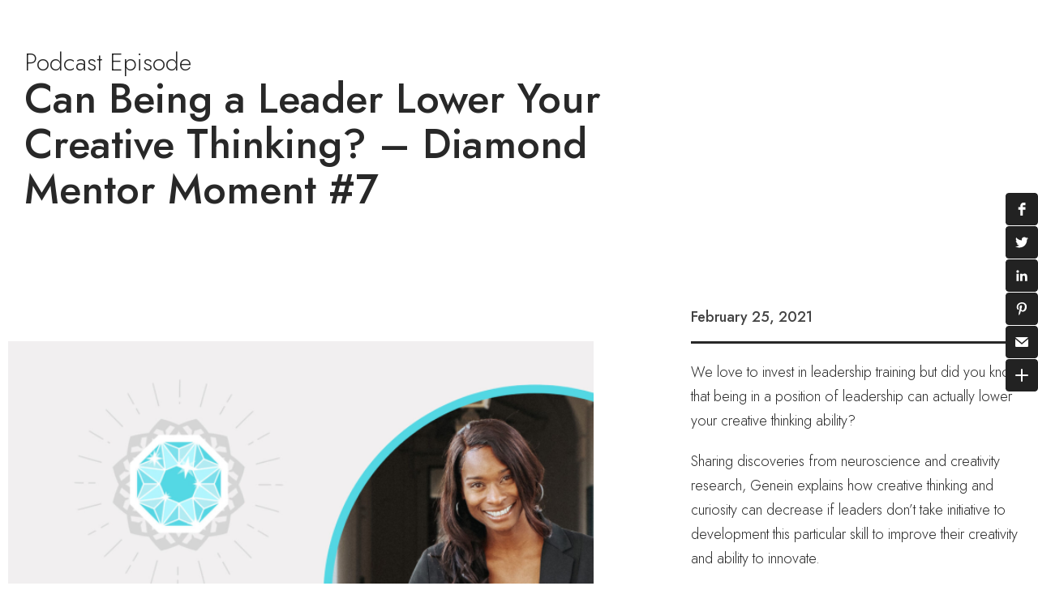

--- FILE ---
content_type: text/css
request_url: https://caffestrategies.com/wp-content/themes/letfordmedia/style/css/style.css
body_size: 33353
content:
@charset "UTF-8";
/***************************************************************************************************************************************
**************************************************************************************************************************************** 
**************************************************************** RESETS **************************************************************** 
**************************************************************************************************************************************** 
***************************************************************************************************************************************/
html, body, div, span, applet, object, iframe, h1, h2, h3, h4, h5, h6, p, blockquote, pre, a, abbr, acronym, address, big, cite, code, del, dfn, em, font, img, ins, kbd, q, s, samp, small, strike, strong, sub, sup, tt, var, dl, dt, dd, ol, ul, li, fieldset, form, label, legend, table, caption, tbody, tfoot, thead, tr, th, td {
  margin: 0;
  padding: 0;
  border: 0;
  outline: 0;
  font-weight: inherit;
  font-style: inherit;
  font-size: 100%;
  font-family: inherit;
  vertical-align: baseline;
  text-decoration: none;
}

.clear {
  clear: both;
}

button::-moz-focus-inner,
input[type=reset]::-moz-focus-inner,
input[type=button]::-moz-focus-inner,
input[type=submit]::-moz-focus-inner,
input[type=file] > input[type=button]::-moz-focus-inner {
  border: none;
}

/* ************************************************************** */
/* General 
/* ************************************************************** */
body {
  font-size: 12px;
  line-height: 20px;
  font-family: "Helvetica Neue", Arial, Helvetica, sans-serif;
}

input, textarea {
  font-size: 12px;
}

ul, ol {
  margin: 0 0 20px 20px;
}

/* ************************************************************** */
/* Forms 
/* ************************************************************** */
input,
textarea,
select {
  -moz-border-radius: 2px;
  -webkit-border-radius: 2px;
  border-radius: 2px;
  border: none;
}

input {
  padding: 7px 0 7px 8px;
}

input[type=submit] {
  padding: 4px 5px;
  cursor: pointer;
  text-transform: uppercase;
  font-size: 10px;
  font-weight: bold;
  -webkit-transition-property: background color;
  -webkit-transition-duration: 0.12s;
  -webkit-transition-timing-function: ease-out;
  -moz-transition-property: background color;
  -moz-transition-duration: 0.12s;
  -moz-transition-timing-function: ease-out;
  -o-transition-property: background color;
  -o-transition-duration: 0.12s;
  -o-transition-timing-function: ease-out;
}

textarea {
  padding: 7px 10px 7px 8px;
  width: 440px;
  height: 149px;
}

select {
  padding: 7px 8px 7px 8px;
}

/* ************************************************************** */
/* Headings 
/* ************************************************************** */
h1, h2, h3, h4, h5, h6, h7 {
  text-transform: uppercase;
  font-weight: bold;
}

h1 {
  font-size: 32px;
  padding: 40px 0 20px 0;
  letter-spacing: -2px;
}

h2 {
  font-size: 28px;
  padding: 40px 0 20px 0;
  letter-spacing: -1px;
}

h3 {
  font-size: 24px;
  padding: 40px 0 20px 0;
  letter-spacing: -1px;
}

h4 {
  font-size: 20px;
  padding: 40px 0 20px 0;
  letter-spacing: -1px;
}

h5 {
  font-size: 18px;
  padding: 40px 0 20px 0;
  letter-spacing: -1px;
}

h6 {
  font-size: 16px;
  padding: 40px 0 20px 0;
  letter-spacing: -1px;
}

h7 {
  font-size: 14px;
  padding: 40px 0 20px 0;
  letter-spacing: -1px;
}

/* ************************************************************** */
/* Typography 
/* ************************************************************** */
a {
  text-decoration: underline;
}

p {
  padding: 0 0 20px 0;
}

/* ************************************************************** */
/* Header 
/* ************************************************************** */
.logo_holder a img {
  -webkit-transition-property: opacity;
  -webkit-transition-duration: 0.12s;
  -webkit-transition-timing-function: ease-out;
}

.logo_holder a img:hover {
  opacity: 0.5;
}

/* ************************************************************** */
/* Slider 
/* ************************************************************** */
#slider_container {
  width: 100%;
}

#slider_wrapper {
  width: 960px;
  margin: 0 auto;
  padding: 0 10px 0 10px;
}

/* ************************************************************** */
/* General Fading Animation 
/* ************************************************************** */
a, #fc_submit, #submit, #searchsubmit {
  -webkit-transition-property: background color;
  -webkit-transition-duration: 0.12s;
  -webkit-transition-timing-function: ease-out;
  -moz-transition-property: background color;
  -moz-transition-duration: 0.12s;
  -moz-transition-timing-function: ease-out;
  -o-transition-property: background color;
  -o-transition-duration: 0.12s;
  -o-transition-timing-function: ease-out;
}

/* ************************************************************** */
/* Post 
/* ************************************************************** */
/* ************************************************************** */
/* Post Content 
/* ************************************************************** */
.more-link {
  font-size: 10px;
  font-weight: bold;
  text-transform: uppercase;
  text-decoration: none;
  padding: 0px 7px;
  margin: 0 0 20px 0;
  line-height: 19px;
  display: inline-block;
  position: relative;
  top: -10px;
  -moz-border-radius: 2px;
  -webkit-border-radius: 2px;
  border-radius: 2px;
}

a.more-link:hover {
  text-decoration: none;
}

/* ************************************************************** */
/* Inputs and Textareas Global 
/* ************************************************************** */
input, textarea {
  font-family: Arial, "Helvetica Neue", Helvetica, sans-serif;
}

/* ************************************************************** */
/* Post Comments 
/* ************************************************************** */
.comments_number {
  font-size: 24px;
  padding: 20px 0 40px 240px;
  margin: 0 10px 0 10px;
}

#post_comments {
  padding: 0 10px 0 10px;
  font-size: 12px;
}

#post_comments-1 ul {
  margin-left: 0;
}

#respond {
  padding: 40px 0 0 0;
}

.commentlist {
  list-style: none;
  padding: 20px 0 0 0;
}

.commentlist li {
  padding: 0 0 19px 0;
  word-wrap: break-word;
}

.commentlist ul.children {
  list-style: none;
}

.commentlist .comment_wrapper .user_wrapper {
  width: 230px;
  float: left;
}

.commentlist .comment_wrapper .user_wrapper img {
  float: left;
  display: block;
  padding: 3px 0 10px 0;
}

.commentlist .comment_wrapper .user_wrapper .comment_user_meta {
  float: right;
  width: 170px;
  padding: 0 0 18px 0;
}

.commentlist .comment_wrapper .comment_message_wrapper {
  font-size: 11px;
}

.commentlist .comment_wrapper .comment_author {
  font-size: 11px;
  font-weight: bold;
  text-transform: uppercase;
}

.commentlist .comment_wrapper .comment_author a {
  text-decoration: none;
}

.commentlist .comment_wrapper .comment_date {
  font-size: 10px;
  display: block;
  text-transform: uppercase;
}

.commentlist .comment_wrapper .comment-reply-link {
  display: none;
  font-size: 10px;
  text-decoration: none;
  font-weight: bold;
  text-transform: uppercase;
  padding: 0 3px 0 3px;
  margin: 0 0 0 2px;
  line-height: 15px;
  -moz-border-radius: 2px;
  -webkit-border-radius: 2px;
  border-radius: 2px;
}

.commentlist li:hover .comment-reply-link {
  display: inline-block;
}

.commentlist .comment_wrapper .comment_approval {
  font-size: 10px;
  text-decoration: none;
  font-weight: bold;
  text-transform: uppercase;
  padding: 1px 3px 1px 3px;
  margin: 0 0 0 5px;
  -moz-border-radius: 2px;
  -webkit-border-radius: 2px;
  border-radius: 2px;
}

.commentlist .comment_wrapper .comment_message_wrapper {
  float: right;
  width: 440px;
}

.commentlist .comment_wrapper .comment_content {
  padding-left: 240px;
  padding-bottom: 20px;
  position: relative;
}

.commentlist .comment_wrapper .comment_content p {
  display: block;
}

.commentlist ul.children li .comment_wrapper .user_wrapper {
  padding: 0 0 0 60px;
}

.commentlist ul.children li .comment_wrapper .comment_content {
  padding-left: 300px;
}

.commentlist ul.children ul li .comment_wrapper .user_wrapper {
  padding: 0 0 0 120px;
}

.commentlist ul.children ul li .comment_wrapper .comment_content {
  padding-left: 360px;
}

.commentlist ul.children ul ul li .comment_wrapper .user_wrapper {
  padding: 0 0 0 180px;
}

.commentlist ul.children ul ul li .comment_wrapper .comment_content {
  padding-left: 420px;
}

.commentlist ul.children ul ul ul li .comment_wrapper .user_wrapper {
  padding: 0 0 0 240px;
}

.commentlist ul.children ul ul ul li .comment_wrapper .comment_content {
  padding-left: 480px;
}

.commentlist ul.children ul ul ul ul li .comment_wrapper .user_wrapper {
  padding: 0 0 0 360px;
}

.commentlist ul.children ul ul ul ul li .comment_wrapper .comment_content {
  padding-left: 540px;
}

.commentlist ul.children li .comment_wrapper .comment_message_wrapper {
  width: 389px;
}

/* ************************************************************** */
/* Comment Form 
/* ************************************************************** */
#comment_form_wrapper {
  padding: 0 10px 0 10px;
}

#comment_form {
  padding: 0 0 80px 0;
}

#comment_form .comment_form_left {
  width: 220px;
  float: left;
  padding: 0 10px 0 0;
}

#comment_form .comment_form_left h3 {
  font-size: 24px;
  font-weight: bold;
  letter-spacing: -1px;
  padding: 5px 0 0 0;
}

#comment_form .comment_form_right {
  width: 460px;
  float: left;
  padding: 0 0 0 10px;
}

#comment_form label {
  font-size: 11px;
  padding: 0 0 0 10px;
}

#comment_form input {
  border: none;
  width: 210px;
  font-size: 12px;
  padding: 7px 0 7px 8px;
  -moz-border-radius: 2px;
  -webkit-border-radius: 2px;
  border-radius: 2px;
}

#comment_form textarea {
  width: 440px;
  height: 149px;
  border: none;
  line-height: 20px;
  padding: 7px 10px 7px 8px;
  margin-bottom: -4px;
  font-size: 12px;
  -moz-border-radius: 2px;
  -webkit-border-radius: 2px;
  border-radius: 2px;
}

/*#comment_form .submit_comment	{ display:block; width: 117px; height:27px; padding-right:8px; font-size:11px; text-align:center; border: 0; cursor:pointer;  }*/
#comment_form .submit_comment {
  width: auto;
  cursor: pointer;
  border: none;
  font-size: 10px;
  font-weight: bold;
  text-transform: uppercase;
  text-decoration: none;
  padding: 3px 5px;
  -moz-border-radius: 2px;
  -webkit-border-radius: 2px;
  border-radius: 2px;
}

#comment_form p {
  padding: 0 0 15px 0;
}

#comment_form .cancel-comment-reply {
  margin: 0 0 0 0;
  float: right;
  font-size: 12px;
}

#post_comments #comment_form {
  margin-left: 0;
}

/* Fixes the margin jump when your click "reply" */
/***************************************************************************************************************************************
**************************************************************************************************************************************** 
************************************************************ CUSTOM STYLES ************************************************************* 
**************************************************************************************************************************************** 
***************************************************************************************************************************************/
/* ************************************************************** */
/* Fonts 
/* ************************************************************** */
/*
-- JOST --
font-family: 'Jost', sans-serif;

LIGHT
font-weight: 300;

NORMAL
font-weight: 400;

MEDIUM
font-weight: 500;

BOLD
font-weight: 700;
*/
/* ************************************************************** */
/* CSS Variables 
/* ************************************************************** */
:root {
  --light-blue: #b2f6fd;
  --dark-blue: #58d7e2;
  --yellow: #efd169;
  --dark-green: #558811;
  --light-gray-01: #f9f9f9;
  --light-gray-02: #f1f1f1;
  --light-gray-03: #dbdbdb;
  --medium-gray: #878787;
  --dark-gray: #282828;
  --highlight-color: #fefbd9;
  --light-highlight: #91826e;
  --white: #ffffff;
  --primary-color: #fff;
  --secondary-color: #fff;
  --fs-body: 1.125rem;
  --fs-h1: 3rem;
  --fs-h2: 3.1875rem;
  --fw-l: 300;
  --fw-r: 400;
  --fw-m: 500;
  --fw-b: 700;
  --ff-jost: "Jost", sans-serif;
  --content-padding: 60px 30px;
  --max-width: 1500px;
}

/* ************************************************************** */
/* General 
/* ************************************************************** */
/* Mobile browsers only */
@media only screen and (max-device-width: 480px) {
  * {
    -webkit-text-size-adjust: 100%;
    -moz-text-size-adjust: 100%;
    -ms-text-size-adjust: 100%;
  }
}
/** Add position:relative to parent div **/
@keyframes rotation {
  from {
    transform: rotate(0deg);
  }
  to {
    transform: rotate(359deg);
  }
}
body {
  font-family: "Jost", sans-serif;
  font-weight: 300;
  color: #434343;
  font-size: 18px;
  height: 100%;
  background: #fff;
}

*,
*:before,
*:after {
  -moz-box-sizing: border-box;
  -webkit-box-sizing: border-box;
  box-sizing: border-box;
}

hr {
  height: 1px;
  background: #dbdbdb;
  border: none;
  margin-top: 30px;
  margin-bottom: 30px;
}

ul,
ol {
  font-family: "Jost", sans-serif;
  font-weight: 300;
  font-size: 18px;
}
ul li,
ol li {
  line-height: 31px;
  margin-bottom: 10px;
}

strong {
  font-weight: bold;
}

.page-cursor {
  position: absolute;
  width: 100%;
  display: flex;
  justify-content: center;
  align-items: center;
  z-index: 1200000000;
}
.page-cursor .page__inner {
  display: flex;
  justify-content: center;
  width: 100%;
}
.page-cursor .page__inner .cursor {
  position: fixed;
  left: 0;
  top: 0;
  pointer-events: none;
}
.page-cursor .page__inner .cursor--small {
  width: 5px;
  height: 5px;
  left: -2.5px;
  top: -2.5px;
  border-radius: 50%;
  z-index: 11000;
  background: #68ccd5;
}
.page-cursor .page__inner .cursor--canvas {
  width: 100vw;
  height: 100vh;
  z-index: 12000;
}

.page-cursor,
.page-cursor a {
  cursor: none;
}

.page-content-wrapper {
  position: relative;
  text-align: center;
  width: 100%;
}
.page-content-wrapper .page-content {
  position: relative;
  text-align: left;
  width: 100%;
  max-width: 1500px;
  margin-left: auto;
  margin-right: auto;
  padding: 60px 30px;
  -moz-box-sizing: border-box;
  -webkit-box-sizing: border-box;
  box-sizing: border-box;
}
.page-content-wrapper .page-content img {
  max-width: 100%;
  height: auto;
}

.text-highlight {
  font-size: 18px;
  padding: 20px 30px;
  background: #fefbd9;
  -webkit-border-radius: 5px !important;
  border-radius: 5px !important;
  background-clip: padding-box !important;
  /* stops bg color from leaking outside the border: */
  -moz-box-sizing: border-box;
  -webkit-box-sizing: border-box;
  box-sizing: border-box;
}

.text-highlight-bottom {
  /*
  p {
  	position: relative;

      &:after {
  		content: "";
  		position: absolute;
  		display: block;
  		width: 100%;
  		height: 12px;
  		background: #b3ebf2 !important;
  		bottom: 0;
  	    border-radius: 0 20px 20px 0;
  		//z-index: -1;
  		-webkit-transition: left 0.2s ease-in;	    
      }
  }
  */
}
.text-highlight-bottom span {
  position: relative;
  background-image: linear-gradient(#d9f5f8, #d9f5f8), linear-gradient(#d9f5f8, #d9f5f8), linear-gradient(#d9f5f8, #d9f5f8);
  background-size: 20px 2px, 100% 10px, 0 2px;
  background-position: calc(20px * -1) 100%, 100% 100%, 0 100%;
  background-repeat: no-repeat;
}

.has-dropcap::first-letter {
  float: left;
  font-size: 6rem;
  line-height: 0.65;
  margin: 0.1em 0.3em 0.1em 0;
  padding-top: 5px;
  font-weight: 700;
}

.big-quote {
  position: relative;
  font-size: 2rem;
  font-weight: 400;
  line-height: 1.3em;
  padding-right: 0;
  padding-left: 85px;
  margin-top: 48px;
  margin-bottom: 48px;
  color: inherit;
}
.big-quote::before {
  content: "";
  position: absolute;
  background: url(../gfx/quote.svg) no-repeat;
  width: 55px;
  height: 55px;
  border: none;
  top: 10px;
  left: 0px;
}
.big-quote .author {
  font-size: 1rem;
  color: #bababa;
  margin-top: 10px;
}

.relevanssi-query-term {
  padding: 2px 5px;
  background: #fefbd9;
}

.section-title {
  text-align: center;
  font-weight: 700;
  font-size: 55px;
  line-height: 80px;
}

.section-subtitle {
  text-align: center;
  font-size: 22px;
  text-transform: uppercase;
  line-height: 61px;
}

ul.white-bullet {
  padding: 0px;
  margin-left: 0px;
}
ul.white-bullet.thin-spacing li {
  margin-bottom: 0px;
}
ul.white-bullet li::before {
  content: "• ";
  color: #fff;
}

.vc_btn3 {
  font-family: "Jost", sans-serif;
  font-weight: 500;
  color: #fff !important;
  font-size: 18px !important;
  text-transform: uppercase !important;
  letter-spacing: 2px !important;
  background: #b2f6fd !important;
  border: none !important;
  padding-left: 30px !important;
  padding-right: 30px !important;
  -webkit-border-radius: 40px !important;
  border-radius: 40px !important;
  background-clip: padding-box !important;
  /* stops bg color from leaking outside the border: */
}
.vc_btn3:hover {
  background: #58d7e2 !important;
}

.btn-outline a {
  color: #58d7e2 !important;
  font-weight: 700;
  padding-left: 30px !important;
  padding-right: 30px !important;
  background: none;
  border: 1px solid #58d7e2 !important;
  -o-transition: 0.5s ease-in-out;
  -ms-transition: 0.5s ease-in-out;
  -moz-transition: 0.5s ease-in-out;
  -webkit-transition: 0.5s ease-in-out;
  transition: 0.5s ease-in-out;
}
.btn-outline a:hover {
  color: #fff !important;
  background: #58d7e2 !important;
}

.white-outline a {
  border: 1px solid #fff !important;
  -o-transition: 0.5s ease-in-out;
  -ms-transition: 0.5s ease-in-out;
  -moz-transition: 0.5s ease-in-out;
  -webkit-transition: 0.5s ease-in-out;
  transition: 0.5s ease-in-out;
}
.white-outline a:hover {
  background: #58d7e2 !important;
}

.blue-btn {
  margin-bottom: 10px;
}
.blue-btn a {
  position: relative;
  font-family: "Jost", sans-serif;
  color: #fff !important;
  font-size: 18px !important;
  font-weight: 300;
  text-transform: none !important;
  letter-spacing: normal !important;
  padding: 10px 50px 10px 20px !important;
  background: #58d7e2 !important;
  -webkit-border-radius: 5px !important;
  border-radius: 5px !important;
  background-clip: padding-box !important;
  /* stops bg color from leaking outside the border: */
  -o-transition: 0.4s ease-in-out;
  -ms-transition: 0.4s ease-in-out;
  -moz-transition: 0.4s ease-in-out;
  -webkit-transition: 0.4s ease-in-out;
  transition: 0.4s ease-in-out;
}
.blue-btn a:before {
  content: "";
  position: absolute;
  width: 10%;
  height: 1px;
  top: 50%;
  right: 22px;
  background-color: white;
  -webkit-transform: scaleX(1);
  transform: scaleX(1);
  -webkit-transition: all 0.3s ease-in-out 0s;
  transition: all 0.3s ease-in-out 0s;
}
.blue-btn a:after {
  position: absolute;
  font-family: "Font Awesome 6 Pro";
  content: "";
  font-size: 12px;
  color: #fff;
  font-weight: 300;
  top: 17px;
  right: 20px;
  -o-transition: 0.3s ease-in-out;
  -ms-transition: 0.3s ease-in-out;
  -moz-transition: 0.3s ease-in-out;
  -webkit-transition: 0.3s ease-in-out;
  transition: 0.3s ease-in-out;
}
.blue-btn a:hover {
  padding: 10px 45px 10px 25px !important;
}
.blue-btn a:hover:before {
  right: 17px;
}
.blue-btn a:hover:after {
  right: 15px;
}
.blue-btn.large a {
  font-family: var(--ff-jost);
  font-weight: var(--fw-b);
  font-size: 1.375rem !important;
  color: var(--white) !important;
  line-height: 1.5em !important;
  padding: 10px 20px !important;
}
.blue-btn.large a:before, .blue-btn.large a:after {
  content: none;
}
.blue-btn.large a:hover {
  background: var(--dark-gray) !important;
}

a.purple-btn {
  font-size: 16px;
  color: #fff !important;
  text-decoration: none;
  padding: 10px 20px !important;
  background: #58d7e2;
  -webkit-border-radius: 5px !important;
  border-radius: 5px !important;
  background-clip: padding-box !important;
  /* stops bg color from leaking outside the border: */
  -o-transition: 0.3s ease-in-out;
  -ms-transition: 0.3s ease-in-out;
  -moz-transition: 0.3s ease-in-out;
  -webkit-transition: 0.3s ease-in-out;
  transition: 0.3s ease-in-out;
}
a.purple-btn:hover {
  color: #fff;
  background: #430f40 !important;
}

.purple-btn-wpb button {
  padding-left: 60px !important;
  padding-right: 60px !important;
  -o-transition: 0.3s ease-in-out;
  -ms-transition: 0.3s ease-in-out;
  -moz-transition: 0.3s ease-in-out;
  -webkit-transition: 0.3s ease-in-out;
  transition: 0.3s ease-in-out;
}
.purple-btn-wpb button:hover {
  background: #430f40 !important;
}

.inner-text-padding .vc_column-inner {
  padding: 90px 90px 20px 90px !important;
}

.border-bottom {
  margin-bottom: 0px;
  border: none;
}
.border-bottom .wpb_text_column {
  margin-bottom: 10px;
}

.alternating-bg-color .vc_row {
  padding-top: 20px;
  margin-bottom: 0px;
}
.alternating-bg-color .vc_row p {
  line-height: 22px;
}
.alternating-bg-color .vc_row:nth-child(odd) {
  padding-top: 20px;
  background: #dbdbdb;
}

.eapps-testimonials-slider .eapps-testimonials-slider-slider {
  max-width: 100% !important;
}
.eapps-testimonials-slider .eapps-testimonials-slider-slider .eapps-testimonials-slider-slider-container {
  margin-right: 0px;
  margin-left: 0px;
}
.eapps-testimonials-slider .eapps-testimonials-slider-slider .eapps-testimonials-slider-slider-container .eapps-testimonials-slider-page-item {
  width: 100% !important;
  max-width: 100% !important;
}
.eapps-testimonials-slider .eapps-testimonials-slider-slider .eapps-testimonials-slider-slider-container .eapps-testimonials-slider-page-item .eapps-testimonials-slider-page-item-right {
  width: 100%;
}
.eapps-testimonials-slider .eapps-testimonials-slider-slider .eapps-testimonials-slider-slider-container .eapps-testimonials-slider-page-item .eapps-testimonials-slider-page-item-right .eui-item-text {
  font-family: "Jost", sans-serif;
  font-size: 18px;
  font-weight: 300;
  line-height: 30px;
  color: #282828;
}
.eapps-testimonials-slider .eapps-testimonials-slider-slider .eapps-testimonials-slider-slider-container .eapps-testimonials-slider-page-item .eapps-testimonials-slider-page-item-right .eapps-testimonials-slider-page-item-author {
  font-family: "Jost", sans-serif;
  text-align: center;
  width: 100%;
}
.eapps-testimonials-slider .eapps-testimonials-slider-slider .eapps-testimonials-slider-slider-container .eapps-testimonials-slider-page-item .eapps-testimonials-slider-page-item-right .eapps-testimonials-slider-page-item-author .eapps-testimonials-slider-page-item-author-info-name {
  font-size: 16px;
}
.eapps-testimonials-slider .eapps-testimonials-slider-slider .eapps-testimonials-slider-slider-container .eapps-testimonials-slider-page-item .eapps-testimonials-slider-page-item-right .eapps-testimonials-slider-page-item-author .eapps-testimonials-slider-page-item-author-info-caption {
  font-size: 16px;
}

.pagination {
  font-family: "Jost", sans-serif;
  color: #58d7e2;
  font-size: 18px !important;
  font-weight: 300;
  text-align: center;
  padding: 20px 0px 30px 0px;
}
.pagination .current {
  display: inline-block;
  padding-top: 7px;
  background: #f9f9f9;
  border: 2px solid #58d7e2;
  width: 38px;
  height: 38px;
  -webkit-border-radius: 19px !important;
  border-radius: 19px !important;
  background-clip: padding-box !important;
  /* stops bg color from leaking outside the border: */
}
.pagination a {
  display: inline-block;
  font-family: "Jost", sans-serif;
  color: #58d7e2;
  font-size: 18px !important;
  font-weight: 300;
  text-align: center;
  text-decoration: none !important;
  margin-left: 3px;
  margin-right: 3px;
  padding-top: 7px;
  width: 38px;
  height: 38px;
  border: 2px solid #f9f9f9;
  background: #f9f9f9;
  -webkit-border-radius: 19px !important;
  border-radius: 19px !important;
  background-clip: padding-box !important;
  /* stops bg color from leaking outside the border: */
  -o-transition: 0.3s ease-in-out;
  -ms-transition: 0.3s ease-in-out;
  -moz-transition: 0.3s ease-in-out;
  -webkit-transition: 0.3s ease-in-out;
  transition: 0.3s ease-in-out;
}
.pagination a.first, .pagination a.previous, .pagination a.next, .pagination a.last {
  width: 50px;
}
.pagination a:hover {
  color: #fff !important;
  background: #b2f6fd;
}

.bullet-header {
  position: relative;
  padding-left: 2.25rem;
}
.bullet-header:before {
  position: absolute;
  font-family: "Font Awesome 6 Pro";
  content: "";
  font-size: 12px;
  color: #58d7e2;
  font-weight: 600;
  top: 7px;
  left: 0px;
  -o-transition: 0.3s ease-in-out;
  -ms-transition: 0.3s ease-in-out;
  -moz-transition: 0.3s ease-in-out;
  -webkit-transition: 0.3s ease-in-out;
  transition: 0.3s ease-in-out;
}
.bullet-header p {
  font-family: "Jost", sans-serif;
  font-weight: 700 !important;
  font-size: 1.875rem !important;
}

/* ************************************************************** */
/* Headings 
/* ************************************************************** */
h1 {
  font-family: "Jost", sans-serif;
  font-weight: 300;
  color: #282828;
  text-transform: capitalize;
  font-size: 48px;
  line-height: 1.2em;
  letter-spacing: normal;
  margin-bottom: 20px;
  padding-top: 0px;
  padding-bottom: 0px;
}

h2 {
  position: relative;
  font-family: "Jost", sans-serif;
  font-weight: 500 !important;
  font-size: 51px !important;
  color: #282828;
  letter-spacing: normal;
  text-transform: uppercase;
  margin-bottom: 20px;
  padding-top: 0px;
  padding-bottom: 0px;
  z-index: 3;
  -o-transition: 0.3s ease-in-out;
  -ms-transition: 0.3s ease-in-out;
  -moz-transition: 0.3s ease-in-out;
  -webkit-transition: 0.3s ease-in-out;
  transition: 0.3s ease-in-out;
}
h2.blue {
  position: relative;
}
h2.blue:after {
  content: "";
  position: absolute;
  display: block;
  width: 100vw;
  height: 36px;
  background: #b3ebf2 !important;
  top: 10px;
  right: 0;
  bottom: 0;
  left: -15px;
  border-radius: 0 20px 20px 0;
  transform: translateX(-100%) translateX(0.1rem);
  -webkit-transition: left 0.2s ease-in;
}
h2.pre {
  font-family: "Jost", sans-serif;
  font-weight: 300 !important;
  font-size: 30px !important;
  color: #282828;
  text-transform: uppercase;
  margin-bottom: 0px;
  padding-bottom: 0px;
  background: none;
}
h2.center {
  text-align: center !important;
  background: none;
}
h2.lower-case {
  text-transform: none;
}

h3 {
  font-family: "Jost", sans-serif;
  font-weight: 300 !important;
  font-size: 20px !important;
  color: #282828;
  letter-spacing: normal;
  text-transform: uppercase;
  margin-bottom: 30px;
  padding-top: 0px;
  padding-bottom: 0px;
}

.vc_row h2 {
  font-size: 30px;
  font-weight: 400;
}
.vc_row h3 {
  font-size: 20px;
  font-weight: 700;
}

/* ************************************************************** */
/* Typography 
/* ************************************************************** */
a,
.page-content a {
  color: #58d7e2;
  text-decoration: underline;
  -o-transition: 0.5s ease-in-out;
  -ms-transition: 0.5s ease-in-out;
  -moz-transition: 0.5s ease-in-out;
  -webkit-transition: 0.5s ease-in-out;
  transition: 0.5s ease-in-out;
}
a:hover,
.page-content a:hover {
  color: #282828;
}

p {
  font-family: "Jost", sans-serif;
  font-weight: 300;
  color: #282828;
  font-size: 18px;
  line-height: 30px;
}

del {
  text-decoration: line-through;
}

em {
  font-style: italic;
}

blockquote {
  padding-left: 20px;
  border-left: 5px solid #dbdbdb;
  margin-bottom: 20px;
  padding-top: 10px;
}

small {
  font-size: 14px;
}

sup {
  font-size: 0.7em;
}

/* ************************************************************** */
/* Header 
/* ************************************************************** */
.sfm-rollback {
  width: 0px !important;
}

.sfm-sidebar-close:before, .sfm-sidebar-close:after {
  background: #282828 !important;
}
.sfm-sidebar-close:hover:before, .sfm-sidebar-close:hover:after {
  background: #58d7e2 !important;
}

.sfm-title {
  text-align: center;
}
.sfm-title h3 {
  font-size: 18px !important;
  padding-top: 10px;
  border-top: 1px solid #878787;
}

.header-transparent {
  position: absolute;
  width: 100%;
  z-index: 999;
  /* Top Header */
  /* Bottom Header */
}
.header-transparent .header-top-wrapper {
  border-bottom: 1px solid rgba(255, 255, 255, 0.13);
  background: none;
}
.header-transparent .header-top-wrapper .header-top {
  color: #fff;
}
.header-transparent .header-top-wrapper .header-top .right {
  text-align: right;
}
.header-transparent .header-top-wrapper .header-top .right ul.account-menu li a {
  color: #fff;
  -o-transition: 0.3s ease-in-out;
  -ms-transition: 0.3s ease-in-out;
  -moz-transition: 0.3s ease-in-out;
  -webkit-transition: 0.3s ease-in-out;
  transition: 0.3s ease-in-out;
}
.header-transparent .header-top-wrapper .header-top .right ul.account-menu li a:hover {
  color: #f9f9f9;
}
.header-transparent .header-bottom-wrapper {
  background: none;
}
.header-transparent .header-bottom-wrapper .header-bottom .logo-text a {
  color: #fff;
}
.header-transparent .header-bottom-wrapper .header-bottom .menu-right ul.social-links {
  border-left: 1px solid #282828;
}
.header-transparent .header-bottom-wrapper .header-bottom .menu-right ul.social-links li a {
  color: #282828;
}
.header-transparent ul#menu-top-nav li a {
  color: #282828;
}
.header-transparent ul#menu-top-nav li a:hover {
  color: #282828;
}
.header-transparent #menu-top-nav > li.current-menu-parent > a,
.header-transparent #menu-top-nav > li.current-menu-item > a {
  color: #282828 !important;
}
.header-transparent #menu-top-nav > li > a {
  color: #fff;
}
.header-transparent #menu-top-nav > li > a:after {
  background-color: rgba(255, 255, 255, 0.11);
}
.header-transparent #menu-top-nav > li > a:hover,
.header-transparent #menu-top-nav > li.active > a,
.header-transparent #menu-top-nav > li > ul {
  color: #fff !important;
}

/* Top Header */
.header-top-wrapper {
  width: 100%;
  text-align: center;
  z-index: 999;
  border-bottom: 1px solid #f1eeee;
  background: #fff;
  -webkit-transition: background-color 700ms linear;
  -moz-transition: background-color 700ms linear;
  -o-transition: background-color 700ms linear;
  -ms-transition: background-color 700ms linear;
  transition: background-color 700ms linear;
}
.header-top-wrapper .header-top {
  text-align: left;
  color: #282828;
  font-size: 13px;
  width: 100%;
  max-width: 1500px;
  margin-left: auto;
  margin-right: auto;
  padding: 2px 30px;
  -moz-box-sizing: border-box;
  -webkit-box-sizing: border-box;
  box-sizing: border-box;
}
.header-top-wrapper .header-top .left {
  padding-top: 5px;
}
.header-top-wrapper .header-top .right {
  text-align: right;
}
.header-top-wrapper .header-top .right ul.account-menu {
  list-style: none;
  margin: 0px;
  padding-left: 0px;
}
.header-top-wrapper .header-top .right ul.account-menu li {
  display: inline-block;
  margin-bottom: 0px;
}
.header-top-wrapper .header-top .right ul.account-menu li:after {
  content: "|";
  padding-left: 10px;
  padding-right: 10px;
}
.header-top-wrapper .header-top .right ul.account-menu li a {
  font-size: 13px;
  color: #282828;
  text-decoration: none;
  -o-transition: 0.3s ease-in-out;
  -ms-transition: 0.3s ease-in-out;
  -moz-transition: 0.3s ease-in-out;
  -webkit-transition: 0.3s ease-in-out;
  transition: 0.3s ease-in-out;
}
.header-top-wrapper .header-top .right ul.account-menu li a:hover {
  color: #58d7e2;
}

/* Bottom Header */
.header-bottom-wrapper {
  width: 100%;
  text-align: center;
  background: #fff;
  z-index: 999;
  -webkit-transition: background-color 700ms linear;
  -moz-transition: background-color 700ms linear;
  -o-transition: background-color 700ms linear;
  -ms-transition: background-color 700ms linear;
  transition: background-color 700ms linear;
}
.header-bottom-wrapper .header-bottom {
  text-align: left;
  width: 100%;
  max-width: 1500px;
  margin-left: auto;
  margin-right: auto;
  padding-left: 30px;
  padding-right: 30px;
  -moz-box-sizing: border-box;
  -webkit-box-sizing: border-box;
  box-sizing: border-box;
}
.header-bottom-wrapper .header-bottom .logo {
  position: relative;
  float: left;
  margin-top: 15px;
  margin-right: 50px;
  z-index: 9999;
}
.header-bottom-wrapper .header-bottom .logo a {
  display: block;
}
.header-bottom-wrapper .header-bottom .logo img {
  width: 170px;
  height: auto;
}
.header-bottom-wrapper .header-bottom .logo-text {
  position: relative;
  float: left;
  font-size: 25px;
  margin-top: 30px;
  margin-right: 50px;
  z-index: 999999;
}
.header-bottom-wrapper .header-bottom .logo-text a {
  color: #282828;
  text-decoration: none;
}
.header-bottom-wrapper .header-bottom .menu-right {
  float: right;
  padding-top: 10px;
}
.header-bottom-wrapper .header-bottom .menu-right .menu-top-nav-container {
  float: left;
}
.header-bottom-wrapper .header-bottom .menu-right ul.social-links {
  position: relative;
  float: right;
  list-style: none;
  margin-top: 16px;
  margin-left: 20px;
  padding-left: 10px;
  border-left: 1px solid #282828;
}
.header-bottom-wrapper .header-bottom .menu-right ul.social-links li {
  display: inline-block;
  padding-top: 8px;
  padding-left: 5px;
  padding-right: 5px;
}
.header-bottom-wrapper .header-bottom .menu-right ul.social-links li a {
  color: #282828;
}
.header-bottom-wrapper .header-bottom .menu-right ul.social-links li a:hover {
  color: #58d7e2;
}

.header-img img {
  width: 100%;
  height: auto;
  border: 10px solid #fff;
  -webkit-border-radius: 20px !important;
  border-radius: 20px !important;
  background-clip: padding-box !important;
  /* stops bg color from leaking outside the border: */
}

.sfm-logo .sfm-widget-bottom {
  margin-top: 0px;
}
.sfm-logo .sfm-widget-bottom p {
  display: none;
}
.sfm-logo .sfm-widget-bottom .responsive-nav-account {
  text-align: center;
}
.sfm-logo .sfm-widget-bottom .responsive-nav-account a {
  position: relative;
  color: #fff;
  text-decoration: none;
  padding: 10px 0px 10px 20px;
  -o-transition: 0.3s ease-in-out;
  -ms-transition: 0.3s ease-in-out;
  -moz-transition: 0.3s ease-in-out;
  -webkit-transition: 0.3s ease-in-out;
  transition: 0.3s ease-in-out;
}
.sfm-logo .sfm-widget-bottom .responsive-nav-account a.logout:before {
  position: absolute;
  font-family: "Font Awesome 6 Pro";
  content: "";
  font-size: 12px;
  color: #fff;
  font-weight: 400;
  top: 12px;
  left: 0px;
  -o-transition: 0.3s ease-in-out;
  -ms-transition: 0.3s ease-in-out;
  -moz-transition: 0.3s ease-in-out;
  -webkit-transition: 0.3s ease-in-out;
  transition: 0.3s ease-in-out;
}
.sfm-logo .sfm-widget-bottom .responsive-nav-account a.login:before {
  position: absolute;
  font-family: "Font Awesome 6 Pro";
  content: "";
  font-size: 12px;
  color: #fff;
  font-weight: 400;
  top: 12px;
  left: 0px;
  -o-transition: 0.3s ease-in-out;
  -ms-transition: 0.3s ease-in-out;
  -moz-transition: 0.3s ease-in-out;
  -webkit-transition: 0.3s ease-in-out;
  transition: 0.3s ease-in-out;
}
.sfm-logo .sfm-widget-bottom .responsive-nav-account a:hover {
  color: #f9f9f9;
}

ul#menu-top-nav {
  list-style: none;
  margin-left: 0px;
  padding-left: 0px;
}
ul#menu-top-nav li {
  float: left;
  font-family: "Jost", sans-serif;
  font-weight: 300;
}
ul#menu-top-nav li a {
  color: #282828;
  font-size: 16px;
  font-weight: normal;
  text-decoration: none;
  padding-top: 10px;
  background: center top;
}
ul#menu-top-nav li a:hover {
  color: #282828;
}

#menu-top-nav > li {
  list-style: none;
  position: relative;
  display: inline-block;
  padding: 0 0 20px 0;
  margin: 0;
}
#menu-top-nav > li.menu-contact a {
  color: #fff !important;
  margin-left: 10px;
  background: #282828;
  -webkit-border-radius: 5px !important;
  border-radius: 5px !important;
  background-clip: padding-box !important;
  /* stops bg color from leaking outside the border: */
}
#menu-top-nav > li.menu-contact a:after {
  content: none;
}
#menu-top-nav > li.menu-contact a:hover {
  color: #fff !important;
  background: #58d7e2;
}

#menu-top-nav > li.current-menu-parent :after,
#menu-top-nav > li.current-menu-item :after,
body.single-cs_podcast #menu-top-nav > li.menu-item-551 :after,
body.single-post #menu-top-nav > li.menu-item-1017 :after,
body.category #menu-top-nav > li.menu-item-1017 :after {
  visibility: visible;
  -webkit-transform: scaleX(1);
  transform: scaleX(1);
}

#menu-top-nav > li.current-menu-parent > a,
#menu-top-nav > li.current-menu-item > a {
  color: #282828 !important;
}

body.page-id-487 #menu-top-nav li ul.sub-menu li.page-item-487 a,
body.page-id-489 #menu-top-nav li ul.sub-menu li.page-item-489 a,
body.page-id-491 #menu-top-nav li ul.sub-menu li.page-item-491 a {
  color: #b2f6fd !important;
}

.page-id-27 #menu-top-nav > li.current-menu-parent > a,
.page-id-27 #menu-top-nav > li.current-menu-item > a {
  color: #fff !important;
}

#menu-top-nav > li > a {
  display: block;
  position: relative;
  color: #fff;
  text-decoration: none;
  font-size: 12px;
  margin-top: 25px;
  padding: 0px 15px 0px 15px !important;
  -o-transition: 0.5s ease-in-out;
  -ms-transition: 0.5s ease-in-out;
  -moz-transition: 0.5s ease-in-out;
  -webkit-transition: 0.5s ease-in-out;
  transition: 0.5s ease-in-out;
  z-index: 9;
}
#menu-top-nav > li > a:after {
  content: "";
  position: absolute;
  width: 100%;
  height: 15px;
  bottom: 0px;
  left: 0;
  background-color: rgba(243, 243, 243, 0.9);
  visibility: hidden;
  -webkit-transform: scaleX(0);
  transform: scaleX(0);
  -webkit-transition: all 0.3s ease-in-out 0s;
  transition: all 0.3s ease-in-out 0s;
  z-index: -1;
}

#menu-top-nav > li > a:hover:after {
  visibility: visible;
  -webkit-transform: scaleX(1);
  transform: scaleX(1);
}

#menu-top-nav > li > a:hover,
#menu-top-nav > li.active > a,
#menu-top-nav > li > ul {
  color: #282828 !important;
}

#menu-top-nav > li > ul {
  position: absolute;
  display: none;
  margin: 0;
  padding: 0 0 5px;
  top: 70px;
  left: 0;
  background: #282828;
  white-space: nowrap;
  z-index: 999;
}

#menu-top-nav > li > ul > li {
  display: block;
  margin: 5px 20px;
  padding: 0;
}

#menu-top-nav > li > ul > li > a {
  font-size: 14px;
  color: #fff !important;
  margin-left: 10px;
  margin-right: 10px;
}
#menu-top-nav > li > ul > li > a:hover {
  color: #c1c1c1 !important;
  padding-left: 10px;
  margin-right: 0px;
}

#menu-top-nav > li:hover > ul {
  display: block;
  -webkit-border-bottom-right-radius: 3px;
  border-bottom-right-radius: 3px;
  -webkit-border-bottom-left-radius: 3px;
  border-bottom-left-radius: 3px;
  background-clip: padding-box;
}

.fixed-header {
  position: fixed;
  top: 0;
  left: 0;
  width: 100%;
  background: #fff !important;
}

.header-opaque {
  background: white;
}

.header-dark {
  background: white;
}

.header-transparent {
  background: rgba(255, 255, 255, 0);
}

/*

	// *** vertical center page title ***
	.header-overlay {
		position: relative;
		background-size: cover;
		background-position: center center;
		//-webkit-filter: grayscale(50%); // Safari 6.0 - 9.0 
		//filter: grayscale(50%);
		-webkit-filter: grayscale(0); // Safari 6.0 - 9.0 
		filter: grayscale(0);

		&:after {
			content: "";
			//opacity: 0.2;
			top: 0;
			left: 0;
			bottom: 0;
			right: 0;
			position: absolute;
		    background-size: cover;
		    background-position: center center;		
			z-index: -1;   
		}	

		.header-banner-wrapper {
			-webkit-transform-style: preserve-3d;
			-moz-transform-style: preserve-3d;
			transform-style: preserve-3d;
			height: 722px;

		    //background-color: rgba(40,40,40,.93);
		    background-color: rgba(40,40,40,0);

			.header-banner-title {
				position: relative;
				padding-left: 40px;
				padding-right: 40px;
				top: 50%;
				transform: perspective(1px) translateY(-50%);

				h1 {

				    &:before {
					    content: "";
					    position: absolute;
					    width: 100%;
					    height: 3px;
					    bottom: -15px;
					    left: 0;
					    // right: 45%; 
					    background-color: rgba(183, 0, 9, 0.7);
					    visibility: visible;
					    -webkit-transform: scaleX(.05);
					    transform: scaleX(.05);
					    -webkit-transition: all 0.3s ease-in-out 0s;
					    transition: all 0.3s ease-in-out 0s;
					    -webkit-filter: grayscale(0%);
					    filter: grayscale(0%);
				    }

				}

			}
		}	
	}	


	h1.page-title-featured-image {
		position: absolute;
		text-align: center;
		font-size: 54px;
		color: #fff;
		top: 310px;
		left: 0;
		right: 0;
		z-index: 99;

	    /*
	    &:before {
		    content: "";
		    position: absolute;
		    width: 100%;
		    height: 3px;
		    bottom: -15px;
		    left: 0;
		    background-color: rgba(183, 0, 9, 1);
		    visibility: visible;
		    -webkit-transform: scaleX(.05);
		    transform: scaleX(.05);
		    -webkit-transition: all 0.3s ease-in-out 0s;
		    transition: all 0.3s ease-in-out 0s;
	    }
	    *****

	}

	*/
.page-title-wrapper {
  position: relative;
  width: 100%;
  text-align: center;
  z-index: 99;
}
.page-title-wrapper .page-title {
  text-align: left;
  width: 100%;
  max-width: 1500px;
  margin-left: auto;
  margin-right: auto;
  padding: 0px 30px;
  -moz-box-sizing: border-box;
  -webkit-box-sizing: border-box;
  box-sizing: border-box;
}
.page-title-wrapper .page-title h1 {
  font-family: "Jost", sans-serif;
  font-weight: 300;
  color: #fff;
  text-transform: capitalize;
  font-size: 48px;
  line-height: 1.2em;
  margin-bottom: 0px;
}

.shop-title-wrapper {
  position: relative;
  width: 100%;
  text-align: center;
  margin-top: 73px;
  z-index: 99;
}
.shop-title-wrapper:after {
  content: "";
  position: absolute;
  width: 100%;
  top: -60px;
  bottom: -60px;
  left: 0;
  background-color: #f9f9f9;
  -webkit-transition: all 0.3s ease-in-out 0s;
  transition: all 0.3s ease-in-out 0s;
  z-index: -1;
}
.shop-title-wrapper .shop-title {
  width: 100%;
  max-width: 1500px;
  margin-left: auto;
  margin-right: auto;
  padding: 0px 30px;
  -moz-box-sizing: border-box;
  -webkit-box-sizing: border-box;
  box-sizing: border-box;
}
.shop-title-wrapper .shop-title h1 {
  font-family: "Jost", sans-serif;
  font-weight: 500;
  color: #282828;
  text-transform: capitalize;
  font-size: 51px;
  line-height: 1.2em;
  margin-bottom: 0px;
}
.shop-title-wrapper .shop-title .subtitle {
  font-family: "Jost", sans-serif;
  font-size: 18px;
  font-weight: 300;
  margin-top: 20px;
}

ul#breadcrumbs {
  list-style: none;
  margin-top: 40px;
  margin-left: 0px;
  padding-left: 0px;
  color: #282828;
  font-size: 18px;
  margin-bottom: 0px;
}
ul#breadcrumbs li {
  display: inline-block;
  text-transform: capitalize;
}
ul#breadcrumbs li a {
  font-family: "Jost", sans-serif;
  font-weight: 300;
  color: #282828;
  text-decoration: none;
  margin-right: 10px;
  text-transform: capitalize;
}
ul#breadcrumbs li a:hover {
  color: #58d7e2;
}
ul#breadcrumbs li i {
  font-size: 10px;
  margin-right: 10px;
}

/* ************************************************************** */
/* Slide In Panel 
/* ************************************************************** */
.cd-main-content {
  position: relative;
  z-index: 99999;
}
.cd-main-content h1 {
  font-size: 2rem;
  color: #282828;
  padding: 4em 0;
}
.cd-main-content .cd-btn {
  position: relative;
  display: inline-block;
  color: #58d7e2;
}

.cd-panel {
  position: fixed;
  top: 0;
  left: 0;
  height: 100%;
  width: 100%;
  visibility: hidden;
  -webkit-transition: visibility 0.5s 0.6s;
  transition: visibility 0.5s 0.6s;
  z-index: 9999999;
}
.cd-panel::after {
  /* overlay layer */
  content: "";
  position: absolute;
  top: 0;
  left: 0;
  width: 100%;
  height: 100%;
  background: transparent;
  cursor: pointer;
  -webkit-transition: background 0.5s 0.5s;
  transition: background 0.5s 0.5s;
}
.cd-panel.cd-panel--is-visible {
  visibility: visible;
  -webkit-transition: visibility 0s 0s;
  transition: visibility 0s 0s;
}
.cd-panel.cd-panel--is-visible::after {
  background: rgba(0, 0, 0, 0.6);
  -webkit-transition: background 0.5s 0s;
  transition: background 0.5s 0s;
}
.cd-panel.cd-panel--is-visible .cd-panel__header {
  -webkit-transition: -webkit-transform 0.5s 0.5s;
  transition: -webkit-transform 0.5s 0.5s;
  transition: transform 0.5s 0.5s;
  transition: transform 0.5s 0.5s, -webkit-transform 0.5s 0.5s;
  -webkit-transform: translateY(0px);
  -ms-transform: translateY(0px);
  transform: translateY(0px);
}
.cd-panel.cd-panel--is-visible .cd-panel__close::before {
  -webkit-animation: cd-close-1 0.6s 0.5s;
  animation: cd-close-1 0.6s 0.5s;
}
.cd-panel.cd-panel--is-visible .cd-panel__close::after {
  -webkit-animation: cd-close-2 0.6s 0.5s;
  animation: cd-close-2 0.6s 0.5s;
}
.cd-panel .cd-panel__header {
  text-align: right;
  position: fixed;
  padding-right: 70px;
  width: 100%;
  height: 50px;
  line-height: 50px;
  background: #282828;
  z-index: 2;
  border-bottom: 1px solid #dbdbdb;
  -webkit-transition: -webkit-transform 0.5s 0s;
  transition: -webkit-transform 0.5s 0s;
  transition: transform 0.5s 0s;
  transition: transform 0.5s 0s, -webkit-transform 0.5s 0s;
  -webkit-transform: translateY(-50px);
  -ms-transform: translateY(-50px);
  transform: translateY(-50px);
}
.cd-panel .cd-panel__header h1 {
  font-size: 16px;
  color: #ffffff;
  text-transform: uppercase;
  padding-left: 5%;
  padding-right: 1%;
  line-height: 30px;
  padding-top: 10px;
  -webkit-animation: bounceRight 2s infinite;
  animation: bounceRight 2s infinite;
}
.cd-panel .cd-panel__header .cd-panel__close {
  position: absolute;
  top: 0;
  right: 0;
  height: 100%;
  width: 60px;
  /* image replacement */
  display: inline-block;
  overflow: hidden;
  text-indent: 100%;
  white-space: nowrap;
  background: #58d7e2;
}
.cd-panel .cd-panel__header .cd-panel__close::before {
  /* close icon created in CSS */
  content: "";
  position: absolute;
  top: 22px;
  left: 20px;
  height: 3px;
  width: 20px;
  background-color: #fff;
  /* this fixes a bug where pseudo elements are slighty off position */
  -webkit-backface-visibility: hidden;
  backface-visibility: hidden;
  -webkit-transform: rotate(45deg);
  -ms-transform: rotate(45deg);
  transform: rotate(45deg);
}
.cd-panel .cd-panel__header .cd-panel__close::after {
  /* close icon created in CSS */
  content: "";
  position: absolute;
  top: 22px;
  left: 20px;
  height: 3px;
  width: 20px;
  background-color: #fff;
  /* this fixes a bug where pseudo elements are slighty off position */
  -webkit-backface-visibility: hidden;
  backface-visibility: hidden;
  -webkit-transform: rotate(-45deg);
  -ms-transform: rotate(-45deg);
  transform: rotate(-45deg);
}
.cd-panel .cd-panel__header .cd-panel__close:hover {
  background-color: #e27d58;
}
.cd-panel .cd-panel__header .cd-panel__close:hover:hover::before {
  background-color: #ffffff;
  -webkit-transition: -webkit-transform 0.5s;
  transition: -webkit-transform 0.5s;
  transition: transform 0.5s;
  transition: transform 0.5s, -webkit-transform 0.5s;
  -webkit-transform: rotate(220deg);
  -ms-transform: rotate(220deg);
  transform: rotate(220deg);
}
.cd-panel .cd-panel__header .cd-panel__close:hover:hover::after {
  background-color: #ffffff;
  -webkit-transition: -webkit-transform 0.5s;
  transition: -webkit-transform 0.5s;
  transition: transform 0.5s;
  transition: transform 0.5s, -webkit-transform 0.5s;
  -webkit-transform: rotate(135deg);
  -ms-transform: rotate(135deg);
  transform: rotate(135deg);
}
.cd-panel.cd-panel--from-right .cd-panel__header {
  right: 0;
}
.cd-panel.cd-panel--from-left .cd-panel__header {
  left: 0;
}

/* right bounce */
@-webkit-keyframes bounceRight {
  0%, 20%, 50%, 80%, 100% {
    padding-right: 1%;
  }
  40% {
    padding-right: 1.5%;
  }
  60% {
    padding-right: 2%;
  }
}
@-moz-keyframes bounceRight {
  0%, 20%, 50%, 80%, 100% {
    padding-right: 1%;
  }
  40% {
    padding-right: 1.5%;
  }
  60% {
    padding-right: 2%;
  }
}
@keyframes bounceRight {
  0%, 20%, 50%, 80%, 100% {
    padding-right: 1%;
  }
  40% {
    padding-right: 1.5%;
  }
  60% {
    padding-right: 2%;
  }
}
/* /right bounce */
@-webkit-keyframes cd-close-1 {
  0%, 50% {
    -webkit-transform: rotate(0deg);
    transform: rotate(0deg);
  }
  100% {
    -webkit-transform: rotate(45deg);
    transform: rotate(45deg);
  }
}
@keyframes cd-close-1 {
  0%, 50% {
    -webkit-transform: rotate(0deg);
    transform: rotate(0deg);
  }
  100% {
    -webkit-transform: rotate(45deg);
    transform: rotate(45deg);
  }
}
@-webkit-keyframes cd-close-2 {
  0%, 50% {
    -webkit-transform: rotate(0deg);
    transform: rotate(0deg);
  }
  100% {
    -webkit-transform: rotate(-45deg);
    transform: rotate(-45deg);
  }
}
@keyframes cd-close-2 {
  0%, 50% {
    -webkit-transform: rotate(0deg);
    transform: rotate(0deg);
  }
  100% {
    -webkit-transform: rotate(-45deg);
    transform: rotate(-45deg);
  }
}
.cd-panel__container {
  position: fixed;
  width: 100%;
  height: 100%;
  top: 0;
  background: #f9f9f9;
  z-index: 1;
  -webkit-transition: -webkit-transform 0.5s 0.5s;
  transition: -webkit-transform 0.5s 0.5s;
  transition: transform 0.5s 0.5s;
  transition: transform 0.5s 0.5s, -webkit-transform 0.5s 0.5s;
}

.cd-panel--from-right .cd-panel__container {
  right: 0;
  -webkit-transform: translate3d(100%, 0, 0);
  transform: translate3d(100%, 0, 0);
}

.cd-panel--from-left .cd-panel__container {
  left: 0;
  -webkit-transform: translate3d(-100%, 0, 0);
  transform: translate3d(-100%, 0, 0);
}

.cd-panel--is-visible .cd-panel__container {
  -webkit-transform: translate3d(0, 0, 0);
  transform: translate3d(0, 0, 0);
  -webkit-transition-delay: 0s;
  transition-delay: 0s;
}

.cd-panel__content {
  position: absolute;
  top: 0;
  left: 0;
  width: 100%;
  height: 100%;
  padding: 110px 5% 0px 5%;
  overflow: auto;
  /* smooth scrolling on touch devices */
  -webkit-overflow-scrolling: touch;
}

.cd-panel__content p:first-of-type {
  margin-top: 0;
}

.wrapper-full {
  z-index: inherit !important;
}

.remove-scroll {
  overflow: hidden;
  -ms-overflow-style: none;
}

/* ************************************************************** */
/* Gravity Forms 
/* ************************************************************** */
body .gform_wrapper .gform_body .gform_fields .gfield select {
  font-family: "Jost", sans-serif;
  font-weight: 300;
  font-size: 18px;
  color: #282828;
  width: 100% !important;
  height: 54px;
  padding-left: 10px;
  background: transparent;
  background: #f9f9f9 url(../gfx/icon-drop-down.png) right center no-repeat;
  -webkit-appearance: none;
  -webkit-border-radius: 5px;
  border: 1px solid #f9f9f9;
  -webkit-border-radius: 5px !important;
  border-radius: 5px !important;
  background-clip: padding-box !important;
  /* stops bg color from leaking outside the border: */
  -moz-box-sizing: border-box;
  -webkit-box-sizing: border-box;
  box-sizing: border-box;
}
body .gform_wrapper .gform_body .gform_fields .gfield select:focus {
  outline: none;
  background: #fff;
  border: 1px solid #dbdbdb;
}

body .gform_wrapper .gform_body .gform_fields .gfield {
  margin-top: 0px;
  padding-right: 0px;
}
body .gform_wrapper .gform_body .gform_fields .gfield .ginput_container {
  margin-top: 0px !important;
}

.gf_right_half {
  padding-right: 0px !important;
}

body .gform_wrapper .gform_body .gform_fields .gfield .gfield_radio li,
body .gform_wrapper .gform_body .gform_fields .gfield .gfield_checkbox .gform-field-label {
  font-family: "Jost", sans-serif;
  font-weight: 300;
  font-size: 18px !important;
  color: #282828;
}

body .gform_wrapper .gform_body .gform_fields .gfield .gfield_radio li input[type=radio],
body .gform_wrapper .gform_body .gform_fields .gfield .gfield_checkbox li input[type=checkbox] {
  vertical-align: top;
  margin-top: 8px;
  margin-right: 10px;
}

body .gform_wrapper .gform_body .gform_fields .gfield .gfield_label,
body .gform_wrapper .gform_body .gform_fields .gfield .address_line_1 label,
body .gform_wrapper .gform_body .gform_fields .gfield .address_line_2 label,
body .gform_wrapper .gform_body .gform_fields .gfield .address_city label,
body .gform_wrapper .gform_body .gform_fields .gfield .address_state label,
body .gform_wrapper .gform_body .gform_fields .gfield .address_zip label,
body .gform_wrapper .gform_body .gform_fields .gfield .address_country label {
  display: none;
}

body .gform_wrapper .gform_body .gform_fields .show-label > .gfield_label {
  display: block !important;
}

body .gform_wrapper .gform_body .gform_fields .gfield .address_line_1 input,
body .gform_wrapper .gform_body .gform_fields .gfield .address_line_2 input {
  margin-bottom: 15px;
}

body .gform_wrapper .gform_body .gform_fields .gfield .address_city input,
body .gform_wrapper .gform_body .gform_fields .gfield .address_state {
  margin-bottom: 10px;
}

body .gform_wrapper .gform_body .gform_fields .gfield input[type=text],
body .gform_wrapper .gform_body .gform_fields .gfield input[type=password] {
  font-family: "Jost", sans-serif;
  font-weight: 300;
  font-size: 18px !important;
  color: #282828;
  width: 100% !important;
  height: 54px;
  padding-left: 10px !important;
  padding-right: 10px !important;
  border: 1px solid #f9f9f9;
  background: #f9f9f9;
  -webkit-border-radius: 5px !important;
  border-radius: 5px !important;
  background-clip: padding-box !important;
  /* stops bg color from leaking outside the border: */
  -moz-box-sizing: border-box;
  -webkit-box-sizing: border-box;
  box-sizing: border-box;
  -o-transition: 0.3s ease-in-out;
  -ms-transition: 0.3s ease-in-out;
  -moz-transition: 0.3s ease-in-out;
  -webkit-transition: 0.3s ease-in-out;
  transition: 0.3s ease-in-out;
}
body .gform_wrapper .gform_body .gform_fields .gfield input[type=text]:focus,
body .gform_wrapper .gform_body .gform_fields .gfield input[type=password]:focus {
  outline: none;
  padding-left: 15px !important;
  background: #fff;
  border: 1px solid #dbdbdb;
}

body .gform_wrapper .gform_body .gform_fields .gfield textarea {
  font-family: "Jost", sans-serif;
  font-weight: 300;
  font-size: 18px;
  color: #282828;
  width: 100% !important;
  height: 200px;
  padding: 10px !important;
  border: 1px solid #f9f9f9;
  background: #f9f9f9;
  -webkit-border-radius: 5px !important;
  border-radius: 5px !important;
  background-clip: padding-box !important;
  /* stops bg color from leaking outside the border: */
  -moz-box-sizing: border-box;
  -webkit-box-sizing: border-box;
  box-sizing: border-box;
  -o-transition: 0.3s ease-in-out;
  -ms-transition: 0.3s ease-in-out;
  -moz-transition: 0.3s ease-in-out;
  -webkit-transition: 0.3s ease-in-out;
  transition: 0.3s ease-in-out;
}
body .gform_wrapper .gform_body .gform_fields .gfield textarea:focus {
  outline: none;
  padding-left: 15px !important;
  background: #fff;
  border: 1px solid #dbdbdb;
}

body .gform_wrapper .gf_page_steps .gf_step {
  font-size: 16px;
}

body .gform_wrapper .gform_footer {
  padding-top: 0px;
}

body .gform_wrapper .gform_body .gform_page_footer .gform_next_button,
body .gform_wrapper .gform_body .gform_page_footer .gform_previous_button {
  font-family: "Jost", sans-serif;
  font-weight: 300;
  font-size: 18px;
  height: 54px;
  padding-left: 20px;
  padding-right: 20px;
  background: #f9f9f9;
  -webkit-border-radius: 5px !important;
  border-radius: 5px !important;
  background-clip: padding-box !important;
  /* stops bg color from leaking outside the border: */
  -moz-box-sizing: border-box;
  -webkit-box-sizing: border-box;
  box-sizing: border-box;
  -o-transition: 0.3s ease-in-out;
  -ms-transition: 0.3s ease-in-out;
  -moz-transition: 0.3s ease-in-out;
  -webkit-transition: 0.3s ease-in-out;
  transition: 0.3s ease-in-out;
}
body .gform_wrapper .gform_body .gform_page_footer .gform_next_button:hover,
body .gform_wrapper .gform_body .gform_page_footer .gform_previous_button:hover {
  background: #f9f9f9 !important;
}

body .gform_wrapper .gform_footer input.button,
body .gform_wrapper .gform_footer input[type=submit],
body .gform_wrapper .gform_body .gform_page_footer .gform_button {
  font-family: "Jost", sans-serif;
  font-weight: 300;
  font-size: 18px;
  color: #fff;
  height: 54px;
  padding-left: 30px;
  padding-right: 30px;
  border: none;
  background: #58d7e2;
  -webkit-border-radius: 5px !important;
  border-radius: 5px !important;
  background-clip: padding-box !important;
  /* stops bg color from leaking outside the border: */
  -moz-box-sizing: border-box;
  -webkit-box-sizing: border-box;
  box-sizing: border-box;
  -o-transition: 0.3s ease-in-out;
  -ms-transition: 0.3s ease-in-out;
  -moz-transition: 0.3s ease-in-out;
  -webkit-transition: 0.3s ease-in-out;
  transition: 0.3s ease-in-out;
}
body .gform_wrapper .gform_footer input.button:hover,
body .gform_wrapper .gform_footer input[type=submit]:hover,
body .gform_wrapper .gform_body .gform_page_footer .gform_button:hover {
  color: #fff;
  background: #282828 !important;
}
body .gform_wrapper .gform_footer input.button:focus,
body .gform_wrapper .gform_footer input[type=submit]:focus,
body .gform_wrapper .gform_body .gform_page_footer .gform_button:focus {
  outline: none;
}

.screen-reader-text {
  padding-bottom: 5px;
  padding-left: 20px;
  background: url(../gfx/form-arrow.png) left 4px no-repeat;
}

.ui-datepicker-title {
  color: #282828;
}
.ui-datepicker-title select.ui-datepicker-month option {
  color: #282828;
}

body .gform_wrapper .gform_body .gform_fields .gfield ::-webkit-input-placeholder {
  font-family: "Jost", sans-serif;
  font-weight: 300;
  color: #282828 !important;
}

body .gform_wrapper .gform_body .gform_fields .gfield :-moz-placeholder {
  /* Firefox 18- */
  font-family: "Jost", sans-serif;
  font-weight: 300;
  color: #282828 !important;
}

body .gform_wrapper .gform_body .gform_fields .gfield ::-moz-placeholder {
  /* Firefox 19+ */
  font-family: "Jost", sans-serif;
  font-weight: 300;
  color: #282828 !important;
}

body .gform_wrapper .gform_body .gform_fields .gfield :-ms-input-placeholder {
  font-family: "Jost", sans-serif;
  font-weight: 300;
  color: #282828 !important;
}

/* ************************************************************** */
/* Accordion 
/* ************************************************************** */
.beefup {
  font-size: 16px;
  line-height: 31px;
  border-bottom: 1px solid #dedede;
  border-radius: 4px;
  margin: 0.5em 0;
  padding: 20px;
  border: 1px solid #58d7e2;
}
.beefup:first-child {
  margin-top: 0;
}
.beefup h3 {
  font-size: 20px;
  font-weight: bold;
}

.beefup__head {
  cursor: pointer;
  margin-bottom: 0;
  overflow: hidden;
  padding-right: 30px;
  position: relative;
  text-overflow: ellipsis;
  white-space: nowrap;
}
.beefup__head::after {
  width: 16px;
  height: 16px;
  border: none;
  background: url(../gfx/accordian-plus.png) center center no-repeat;
  content: "";
  position: absolute;
  right: 0;
  margin-top: -5px;
  top: 50%;
}

.beefup__body {
  padding: 20px 0 0;
}
.beefup__body p {
  font-size: 16px;
}

.beefup.is-open > .beefup__head::after {
  width: 16px;
  height: 16px;
  border: none;
  background: url(../gfx/accordian-minus.png) center center no-repeat;
}

/* ************************************************************** */
/* Shortcodes 
/* ************************************************************** */
#video-container {
  position: relative;
  padding-bottom: 56.25%;
  padding-top: 30px;
  height: 0;
  overflow: hidden;
}

#video-container iframe,
#video-container object,
#video-container embed {
  position: absolute;
  top: 0;
  left: 0;
  width: 100%;
  height: 100%;
}

a.btn-outline-white {
  display: inline-block;
  font-family: "Jost", sans-serif;
  font-weight: 300;
  font-size: 16px;
  color: #fff;
  text-decoration: none;
  margin-top: 5px;
  margin-bottom: 5px;
  padding: 10px 20px;
  border: 1px solid #fff;
  -webkit-border-radius: 5px !important;
  border-radius: 5px !important;
  background-clip: padding-box !important;
  /* stops bg color from leaking outside the border: */
  -o-transition: 0.3s ease-in-out;
  -ms-transition: 0.3s ease-in-out;
  -moz-transition: 0.3s ease-in-out;
  -webkit-transition: 0.3s ease-in-out;
  transition: 0.3s ease-in-out;
}
a.btn-outline-white:hover {
  background: #282828;
}

.purple-btn {
  display: inline-block;
  margin-bottom: 10px;
}
.purple-btn a {
  font-family: "Jost", sans-serif;
  font-weight: 300;
  font-size: 16px;
  color: #fff;
  text-decoration: none;
  padding: 10px 20px !important;
  background: #58d7e2;
  -webkit-border-radius: 5px !important;
  border-radius: 5px !important;
  background-clip: padding-box !important;
  /* stops bg color from leaking outside the border: */
  -o-transition: 0.3s ease-in-out;
  -ms-transition: 0.3s ease-in-out;
  -moz-transition: 0.3s ease-in-out;
  -webkit-transition: 0.3s ease-in-out;
  transition: 0.3s ease-in-out;
}
.purple-btn a:hover {
  background: #430f40 !important;
}

.form-wrapper {
  width: 100%;
  max-width: 1200px;
  margin-left: auto;
  margin-right: auto;
}

/* ************************************************************** */
/* Homepage 
/* ************************************************************** */
.page-content-wrapper-home {
  position: relative;
  text-align: center;
  width: 100%;
}
.page-content-wrapper-home .page-content-home {
  text-align: left;
  width: 100%;
  max-width: 1500px;
  margin-left: auto;
  margin-right: auto;
  padding: 0px 30px 60px 30px;
  -moz-box-sizing: border-box;
  -webkit-box-sizing: border-box;
  box-sizing: border-box;
}
.page-content-wrapper-home .page-content-home .home-banner-title {
  text-align: center;
  color: #fff;
  font-size: 56px;
  font-weight: 700;
}
.page-content-wrapper-home .page-content-home .home-banner-subtitle {
  text-align: center;
  color: #fff;
  font-size: 18px;
  font-weight: 700;
}
.page-content-wrapper-home .page-content-home .home-cta {
  width: 60%;
  margin-top: 60px;
  margin-left: auto;
  margin-right: auto;
  padding: 30px;
  background: rgba(255, 255, 255, 0.8);
  -webkit-border-radius: 5px !important;
  border-radius: 5px !important;
  background-clip: padding-box !important;
  /* stops bg color from leaking outside the border: */
}
.page-content-wrapper-home .page-content-home .home-cta .cta-text {
  font-size: 20px;
  font-weight: bold;
  color: #282828;
  padding-right: 20px;
  -moz-box-sizing: border-box;
  -webkit-box-sizing: border-box;
  box-sizing: border-box;
}
.page-content-wrapper-home .page-content-home .home-cta .cta-btn {
  float: right;
  text-align: right;
  width: 50%;
}
.page-content-wrapper-home .page-content-home .home-cta .cta-btn a {
  display: inline-block;
  color: #fff;
  font-size: 14px;
  font-weight: bold;
  text-decoration: none;
  padding: 15px 50px;
  background: #58d7e2;
  -webkit-border-radius: 5px !important;
  border-radius: 5px !important;
  background-clip: padding-box !important;
  /* stops bg color from leaking outside the border: */
}

.home-slider {
  padding-top: 250px !important;
  border-left: 10px solid #fff;
  border-right: 10px solid #fff;
}
.home-slider .text-01 {
  position: relative;
}
.home-slider .text-01 p {
  font-family: "Jost", sans-serif;
  font-weight: 700;
  font-size: 83px;
  text-transform: uppercase;
  color: #282828;
  line-height: 83px;
  padding-top: 15px;
  padding-bottom: 15px;
  margin-bottom: 20px !important;
}
.home-slider .text-01:before {
  content: "";
  position: absolute;
  width: 50%;
  height: 2px;
  top: 0px;
  left: 0;
  background-color: black;
  -webkit-transform: scaleX(1);
  transform: scaleX(1);
  -webkit-transition: all 0.3s ease-in-out 0s;
  transition: all 0.3s ease-in-out 0s;
}
.home-slider .text-01:after {
  content: "";
  position: absolute;
  width: 50%;
  height: 2px;
  bottom: 0px;
  left: 0;
  background-color: black;
  -webkit-transform: scaleX(1);
  transform: scaleX(1);
  -webkit-transition: all 0.3s ease-in-out 0s;
  transition: all 0.3s ease-in-out 0s;
}
.home-slider .text-02 {
  -webkit-animation-delay: 0.2s;
  /* Safari 4.0 - 8.0 */
  animation-delay: 0.2s;
}
.home-slider .text-02 p {
  font-family: "Jost", sans-serif;
  font-weight: 300;
  font-size: 25px;
  text-transform: uppercase;
}
.home-slider .text-03 {
  -webkit-animation-delay: 0.4s;
  /* Safari 4.0 - 8.0 */
  animation-delay: 0.4s;
}
.home-slider .text-03 p {
  font-family: "Jost", sans-serif;
  font-weight: 500;
  font-size: 58px;
  text-transform: uppercase;
  line-height: 68px;
}
.home-slider .wpb_text_column {
  margin-bottom: 0px;
}
.home-slider .home-banner-summary {
  position: absolute;
  bottom: 0px;
  margin-top: 90px;
}
.home-slider .home-banner-summary .wpb_column {
  background: #282828;
  padding: 30px 40px 15px 40px;
  -webkit-border-top-right-radius: 5px;
  border-top-right-radius: 5px;
  -webkit-border-top-left-radius: 5px;
  border-top-left-radius: 5px;
  background-clip: padding-box;
}
.home-slider .home-banner-summary .wpb_column .wpb_text_column {
  margin-bottom: 0px;
}
.home-slider .home-banner-summary .wpb_column .wpb_text_column p {
  color: #fff;
  font-size: 20px;
  padding-bottom: 15px;
}

.home-about-section {
  position: relative;
  padding-top: 100px !important;
  padding-bottom: 180px;
  padding-right: 0px !important;
}
.home-about-section:before {
  content: "";
  position: absolute;
  width: 731px;
  height: 731px;
  top: 50px;
  left: -365px;
  background: url(../gfx/caffe-strategies-logo_A-stamp-final.svg) left top no-repeat;
  filter: alpha(opacity=26);
  filter: progid:DXImageTransform.Microsoft.Alpha(opacity=26);
  opacity: 0.26;
}
.home-about-section .play-btn a {
  position: relative;
  display: block;
}
.home-about-section .play-btn a:after {
  content: "Play Video";
  position: absolute;
  font-weight: 500;
  font-size: 18px;
  color: #282828;
  top: 50%;
  margin-top: -10px;
  left: 75px;
}
.home-about-section .play-btn a .blue {
  background: #58d7e2;
}
.home-about-section .play-btn a .circle {
  position: relative;
  width: 62px;
  height: 62px;
  border-radius: 50%;
  box-shadow: 0px 0px 1px 1px #878787;
}
.home-about-section .play-btn a .circle:before {
  position: absolute;
  font-family: "Font Awesome 6 Pro";
  content: "";
  font-size: 15px;
  color: #fff;
  font-weight: 700;
  top: 22px;
  left: 50%;
  margin-left: -5px;
}
.home-about-section .play-btn a .pulse {
  animation: pulse-animation 2s infinite;
}
@keyframes pulse-animation {
  0% {
    box-shadow: 0 0 0 0px rgba(0, 0, 0, 0.2);
  }
  100% {
    box-shadow: 0 0 0 20px rgba(0, 0, 0, 0);
  }
}
.home-about-section .home-about-summary .wpb_wrapper .title-01 {
  margin-top: 60px;
  margin-bottom: 0px;
}
.home-about-section .home-about-summary .wpb_wrapper .title-01 p {
  font-size: 51px;
  text-transform: uppercase;
}
.home-about-section .home-about-summary .wpb_wrapper .title-02 {
  margin-bottom: 20px;
}
.home-about-section .home-about-summary .wpb_wrapper .title-02 p {
  font-size: 30px;
}
.home-about-section .home-about-img {
  padding-left: 90px;
}
.home-about-section .home-about-img .vc_column-inner {
  -webkit-border-bottom-left-radius: 100px;
  border-bottom-left-radius: 100px;
  -webkit-border-top-left-radius: 100px;
  border-top-left-radius: 100px;
  background-clip: padding-box;
}

.home-experience {
  z-index: 33;
}
.home-experience .vc_tta-container {
  margin-top: 30px;
}
.home-experience .vc_tta-container .vc_tta-panels-container .vc_tta-panels .vc_tta-panel.vc_active h4 {
  font-weight: 400 !important;
}
.home-experience .vc_tta-container .vc_tta-panels-container .vc_tta-panels .vc_tta-panel .vc_tta-panel-heading {
  background: none;
}
.home-experience .vc_tta-container .vc_tta-panels-container .vc_tta-panels .vc_tta-panel .vc_tta-panel-heading h4.vc_tta-panel-title {
  font-family: "Jost", sans-serif;
  font-weight: 300;
  font-size: 20px;
  text-transform: uppercase;
  letter-spacing: normal;
  padding-top: 20px;
}
.home-experience .vc_tta-container .vc_tta-panels-container .vc_tta-panels .vc_tta-panel .vc_tta-panel-heading h4.vc_tta-panel-title a {
  position: relative;
  display: inline;
  border-bottom: 1px solid #dbdbdb;
}
.home-experience .vc_tta-container .vc_tta-panels-container .vc_tta-panels .vc_tta-panel .vc_tta-panel-heading h4.vc_tta-panel-title a:before {
  content: "";
  position: absolute;
  width: 10px;
  height: 10px;
  background: #fff;
  border: 1px solid #dbdbdb;
  left: -9px;
  bottom: -5px;
  -webkit-border-radius: 50% !important;
  border-radius: 50% !important;
  background-clip: padding-box !important;
  /* stops bg color from leaking outside the border: */
}
.home-experience .vc_tta-container .vc_tta-panels-container .vc_tta-panels .vc_tta-panel .vc_tta-panel-body {
  background: none;
  padding-top: 40px;
}

.home-services {
  position: relative;
  padding-top: 200px;
  margin-top: -80px;
}
.home-services:before {
  content: "";
  position: absolute;
  width: 872px;
  height: 786px;
  top: -90px;
  right: -290px;
  background: url(../gfx/home-services-bg.svg) right top no-repeat;
  -o-transition: 0.3s ease-in-out;
  -ms-transition: 0.3s ease-in-out;
  -moz-transition: 0.3s ease-in-out;
  -webkit-transition: 0.3s ease-in-out;
  transition: 0.3s ease-in-out;
}
.home-services .service-items {
  margin-top: 40px;
}
.home-services .service-items .service-item.delay-01 {
  -webkit-animation-delay: 0.2s;
  /* Safari 4.0 - 8.0 */
  animation-delay: 0.2s;
}
.home-services .service-items .service-item.delay-02 {
  -webkit-animation-delay: 0.4s;
  /* Safari 4.0 - 8.0 */
  animation-delay: 0.4s;
}
.home-services .service-items .service-item .vc_column-inner > .wpb_wrapper {
  text-align: center;
  height: 100%;
  margin-bottom: 20px;
  padding: 60px 40px;
  border: 1px solid #58d7e2;
  background: rgba(255, 255, 255, 0.5);
  -webkit-border-radius: 5px !important;
  border-radius: 5px !important;
  background-clip: padding-box !important;
  /* stops bg color from leaking outside the border: */
  -o-transition: 0.3s ease-in-out;
  -ms-transition: 0.3s ease-in-out;
  -moz-transition: 0.3s ease-in-out;
  -webkit-transition: 0.3s ease-in-out;
  transition: 0.3s ease-in-out;
}
.home-services .service-items .service-item .vc_column-inner > .wpb_wrapper .service-icon {
  color: #58d7e2;
  font-size: 48px;
  margin-bottom: 8px;
}
.home-services .service-items .service-item .vc_column-inner > .wpb_wrapper h3 {
  margin-bottom: 20px;
}
.home-services .service-items .service-item .vc_column-inner > .wpb_wrapper p {
  padding-bottom: 0px;
}
.home-services .service-items .service-item .vc_column-inner > .wpb_wrapper .arrow-link {
  margin-bottom: 0px;
}
.home-services .service-items .service-item .vc_column-inner > .wpb_wrapper .arrow-link a {
  position: relative;
  font-family: "Jost", sans-serif;
  color: #282828 !important;
  font-size: 18px !important;
  font-weight: 700;
  text-transform: none !important;
  letter-spacing: normal !important;
  padding-top: 0px;
  padding-bottom: 0px;
  padding-left: 30px !important;
  background: none !important;
  -o-transition: 0.3s ease-in-out;
  -ms-transition: 0.3s ease-in-out;
  -moz-transition: 0.3s ease-in-out;
  -webkit-transition: 0.3s ease-in-out;
  transition: 0.3s ease-in-out;
}
.home-services .service-items .service-item .vc_column-inner > .wpb_wrapper .arrow-link a:before {
  content: "";
  position: absolute;
  width: 15%;
  height: 1px;
  top: 50%;
  left: 0;
  background-color: #282728;
  -webkit-transform: scaleX(1);
  transform: scaleX(1);
  -webkit-transition: all 0.3s ease-in-out 0s;
  transition: all 0.3s ease-in-out 0s;
}
.home-services .service-items .service-item .vc_column-inner > .wpb_wrapper .arrow-link a:after {
  position: absolute;
  font-family: "Font Awesome 6 Pro";
  content: "";
  font-size: 12px;
  font-weight: 300;
  top: 7px;
  left: 8%;
  -o-transition: 0.3s ease-in-out;
  -ms-transition: 0.3s ease-in-out;
  -moz-transition: 0.3s ease-in-out;
  -webkit-transition: 0.3s ease-in-out;
  transition: 0.3s ease-in-out;
  filter: alpha(opacity=0);
  filter: progid:DXImageTransform.Microsoft.Alpha(opacity=0);
  opacity: 0;
}
.home-services .service-items .service-item .vc_column-inner > .wpb_wrapper .arrow-link a:hover {
  padding-left: 35px !important;
}
.home-services .service-items .service-item .vc_column-inner > .wpb_wrapper .arrow-link a:hover:after {
  left: 11%;
  transition-delay: 0.2s;
  filter: alpha(opacity=100);
  filter: progid:DXImageTransform.Microsoft.Alpha(opacity=100);
  opacity: 1;
}
.home-services .service-items .service-item .vc_column-inner > .wpb_wrapper:hover {
  -webkit-box-shadow: 0px 0px 15px 2px rgba(0, 0, 0, 0.09);
  box-shadow: 0px 0px 15px 2px rgba(0, 0, 0, 0.09);
}

.home-newsletter {
  margin-top: 160px;
  margin-bottom: -60px;
  padding-top: 120px !important;
  padding-bottom: 120px !important;
  border: 10px solid #fff;
  -webkit-border-radius: 20px !important;
  border-radius: 20px !important;
  background-clip: padding-box !important;
  /* stops bg color from leaking outside the border: */
  -moz-box-sizing: border-box;
  -webkit-box-sizing: border-box;
  box-sizing: border-box;
}
.home-newsletter .newsletter-form {
  padding: 80px 60px;
  background: #fff;
  -webkit-border-radius: 10px !important;
  border-radius: 10px !important;
  background-clip: padding-box !important;
  /* stops bg color from leaking outside the border: */
}
.home-newsletter .newsletter-form .newsletter-title-01 {
  margin-bottom: 10px;
}
.home-newsletter .newsletter-form .newsletter-title-01 p {
  font-size: 20px;
  padding-bottom: 0px;
}
.home-newsletter .newsletter-form .newsletter-title-02 {
  margin-bottom: 0px;
}
.home-newsletter .newsletter-form .newsletter-title-02 p {
  font-size: 30px;
  padding-bottom: 0px;
}

.home-testimonial {
  margin-top: 120px;
  margin-bottom: 120px;
}

body #gform_wrapper_2 .gform_body .gform_fields .gfield input[type=text] {
  border: 1px solid #282828;
  background: #fff;
}
body #gform_wrapper_2 .gform_body .gform_fields .gfield input[type=text]:focus {
  outline: none;
  padding-left: 15px !important;
  border: 1px solid #dbdbdb;
}

body #gform_wrapper_2 .gform_body .gform_fields .gfield textarea {
  border: 1px solid #282828;
  background: #fff;
}
body #gform_wrapper_2 .gform_body .gform_fields .gfield textarea:focus {
  outline: none;
  padding-left: 15px !important;
  border: 1px solid #dbdbdb;
}

body #gform_wrapper_2 .gform_footer {
  padding-top: 0px;
}

body #gform_wrapper_2 .gform_footer input[type=submit] {
  width: 100%;
}

.company-logos {
  margin-top: 120px;
  margin-bottom: 40px;
  padding-top: 120px;
  padding-bottom: 120px;
  background: #f9f9f9;
}
.company-logos .titles {
  margin-bottom: 40px;
}
.company-logos .titles h2 {
  font-size: 40px !important;
}
.company-logos .single-logo {
  padding: 40px;
}
.company-logos .single-logo .wpb_single_image {
  margin-bottom: 0px;
}
.company-logos .single-logo .wpb_single_image img {
  max-width: 150px;
  max-height: 70px;
  width: auto;
  filter: grayscale(100%);
}

.home-speaker-map {
  text-align: center;
  margin-top: 80px;
  margin-bottom: 80px;
  z-index: 99;
}
.home-speaker-map .map-img {
  height: 50vh;
  background: url(https://caffestrategies.com/wp-content/uploads/2022/02/map.svg) center center no-repeat;
  background-size: contain;
}
.home-speaker-map .map-img .map-text {
  position: absolute;
  top: 50%;
  left: 50%;
  -webkit-transform: translate(-50%, -90%);
  -ms-transform: translate(-50%, -90%);
  transform: translate(-50%, -90%);
}
.home-speaker-map .map-img .map-text p {
  font-weight: 500;
  text-transform: uppercase;
}
.home-speaker-map .map-img .map-text .blue-btn {
  text-align: center !important;
}
.home-speaker-map .map-img .map-text .blue-btn a {
  text-decoration: none;
}
.home-speaker-map .map-img .map-text .blue-btn a:before, .home-speaker-map .map-img .map-text .blue-btn a:after {
  position: absolute;
  top: 50% !important;
  -webkit-transform: translateY(-50%);
  -ms-transform: translateY(-50%);
  transform: translateY(-50%);
}

/* ************************************************************** */
/* About Page 
/* ************************************************************** */
.about-column-imgs {
  margin-top: 120px;
  margin-bottom: 120px;
  padding-left: 0px !important;
  -o-transition: 0.3s ease-in-out;
  -ms-transition: 0.3s ease-in-out;
  -moz-transition: 0.3s ease-in-out;
  -webkit-transition: 0.3s ease-in-out;
  transition: 0.3s ease-in-out;
}
.about-column-imgs .vc_row .wpb_column.left-img {
  padding-right: 140px;
  border-left: 10px solid #fff;
  -o-transition: 0.3s ease-in-out;
  -ms-transition: 0.3s ease-in-out;
  -moz-transition: 0.3s ease-in-out;
  -webkit-transition: 0.3s ease-in-out;
  transition: 0.3s ease-in-out;
}
.about-column-imgs .vc_row .wpb_column.left-img .vc_column-inner {
  -webkit-border-bottom-right-radius: 10px;
  border-bottom-right-radius: 10px;
  -webkit-border-top-right-radius: 10px;
  border-top-right-radius: 10px;
  background-clip: padding-box;
}
.about-column-imgs .vc_row .wpb_column.right-img .vc_column-inner {
  -webkit-border-radius: 10px !important;
  border-radius: 10px !important;
  background-clip: padding-box !important;
  /* stops bg color from leaking outside the border: */
}
.about-column-imgs .vc_row .wpb_column > .vc_column-inner {
  padding-top: 420px;
  padding-bottom: 420px;
  -o-transition: 0.3s ease-in-out;
  -ms-transition: 0.3s ease-in-out;
  -moz-transition: 0.3s ease-in-out;
  -webkit-transition: 0.3s ease-in-out;
  transition: 0.3s ease-in-out;
}

.about-team-title {
  margin-top: 40px;
}

.about-team {
  position: relative;
  margin-top: 40px;
  margin-bottom: 120px;
  z-index: 9;
}
.about-team .wpb_column .vc_column-inner {
  padding-top: 15px;
  padding-bottom: 15px;
  -o-transition: 0.3s ease-in-out;
  -ms-transition: 0.3s ease-in-out;
  -moz-transition: 0.3s ease-in-out;
  -webkit-transition: 0.3s ease-in-out;
  transition: 0.3s ease-in-out;
}
.about-team .wpb_column .vc_column-inner:hover .wpb_wrapper .wpb_single_image .vc_single_image-wrapper img {
  transform: scale(1.05);
  filter: alpha(opacity=80);
  filter: progid:DXImageTransform.Microsoft.Alpha(opacity=80);
  opacity: 0.8;
}
.about-team .wpb_column .vc_column-inner .wpb_wrapper {
  text-align: center;
}
.about-team .wpb_column .vc_column-inner .wpb_wrapper .wpb_single_image {
  margin-bottom: 20px;
}
.about-team .wpb_column .vc_column-inner .wpb_wrapper .wpb_single_image .vc_single_image-wrapper {
  overflow: hidden;
  border-radius: 10px;
  background: #58d7e2;
}
.about-team .wpb_column .vc_column-inner .wpb_wrapper .wpb_single_image .vc_single_image-wrapper img {
  -o-transition: 0.3s ease-in-out;
  -ms-transition: 0.3s ease-in-out;
  -moz-transition: 0.3s ease-in-out;
  -webkit-transition: 0.3s ease-in-out;
  transition: 0.3s ease-in-out;
}
.about-team .wpb_column .vc_column-inner .wpb_wrapper .team-name {
  margin-bottom: 0px;
}
.about-team .wpb_column .vc_column-inner .wpb_wrapper .team-name p {
  position: relative;
  display: inline-block;
  font-weight: 700;
  padding-bottom: 0px;
}
.about-team .wpb_column .vc_column-inner .wpb_wrapper .team-name p:before {
  content: "";
  position: absolute;
  width: 25%;
  height: 1px;
  top: 50%;
  left: -35%;
  background-color: #282728;
  -webkit-transform: scaleX(1);
  transform: scaleX(1);
  -webkit-transition: all 0.3s ease-in-out 0s;
  transition: all 0.3s ease-in-out 0s;
}
.about-team .wpb_column .vc_column-inner .wpb_wrapper .team-title {
  margin-bottom: 0px;
}
.about-team .wpb_column .vc_column-inner .wpb_wrapper .team-title p {
  padding-bottom: 0px;
}

.about-cta {
  padding-top: 120px !important;
  padding-bottom: 80px;
  margin-bottom: -60px;
}

ul.about-social-links {
  list-style: none;
  margin-left: 0px;
  padding-top: 20px;
  padding-left: 0px;
  border-top: 1px solid #dbdbdb;
}
ul.about-social-links li {
  display: inline;
  margin-right: 10px;
}
ul.about-social-links li a {
  font-size: 20px;
  color: #282828;
  -o-transition: 0.3s ease-in-out;
  -ms-transition: 0.3s ease-in-out;
  -moz-transition: 0.3s ease-in-out;
  -webkit-transition: 0.3s ease-in-out;
  transition: 0.3s ease-in-out;
}
ul.about-social-links li a:hover {
  color: #58d7e2;
}

/* ************************************************************** */
/* Invoice Payment Page
/* ************************************************************** */
/*** Create Payment Form ***/
form.post-password-form p label {
  width: 100%;
}
form.post-password-form p label input {
  font-family: brandon-grotesque, sans-serif;
  font-weight: 300;
  font-style: normal;
  font-size: 20px;
  color: #878787;
  width: 100%;
  height: 45px;
  padding-left: 0px;
  padding-right: 0px;
  border-bottom: 1px solid #dbdbdb;
  -webkit-border-radius: 0px !important;
  border-radius: 0px !important;
  background-clip: padding-box !important;
  /* stops bg color from leaking outside the border: */
  -moz-box-sizing: border-box;
  -webkit-box-sizing: border-box;
  box-sizing: border-box;
  -o-transition: 0.3s ease-in-out;
  -ms-transition: 0.3s ease-in-out;
  -moz-transition: 0.3s ease-in-out;
  -webkit-transition: 0.3s ease-in-out;
  transition: 0.3s ease-in-out;
}
form.post-password-form p label input:focus {
  outline: navy;
  border-bottom: 1px solid #282828;
}
form.post-password-form p > input {
  font-family: brandon-grotesque, sans-serif;
  font-weight: 400;
  font-style: normal;
  font-size: 18px;
  color: #58d7e2;
  font-weight: normal;
  text-transform: uppercase;
  margin-top: 10px;
  padding: 10px 30px;
  background: none;
  border: 1px solid #dbdbdb;
  -webkit-border-radius: 5px !important;
  border-radius: 5px !important;
  background-clip: padding-box !important;
  /* stops bg color from leaking outside the border: */
  -moz-box-sizing: border-box;
  -webkit-box-sizing: border-box;
  box-sizing: border-box;
  -o-transition: 0.5s ease-in-out;
  -ms-transition: 0.5s ease-in-out;
  -moz-transition: 0.5s ease-in-out;
  -webkit-transition: 0.5s ease-in-out;
  transition: 0.5s ease-in-out;
}
form.post-password-form p > input:hover {
  color: #fff;
  background: #58d7e2;
}

/*** Payment Creation Result Link ***/
form.product-creation-results {
  margin-top: 40px;
}
form.product-creation-results table {
  width: 100%;
  border-collapse: separate;
  border-spacing: 0 1em;
}
form.product-creation-results table tbody tr td input {
  font-family: brandon-grotesque, sans-serif !important;
  font-weight: 300 !important;
  font-style: normal !important;
  font-size: 16px !important;
  color: #282828 !important;
  width: 100%;
  height: 54px !important;
  padding-left: 10px !important;
  padding-right: 10px !important;
  border: 1px solid #f9f9f9 !important;
  background: #f9f9f9 !important;
  -webkit-border-radius: 5px !important;
  border-radius: 5px !important;
  background-clip: padding-box !important;
  /* stops bg color from leaking outside the border: */
  -moz-box-sizing: border-box;
  -webkit-box-sizing: border-box;
  box-sizing: border-box;
  -o-transition: 0.3s ease-in-out;
  -ms-transition: 0.3s ease-in-out;
  -moz-transition: 0.3s ease-in-out;
  -webkit-transition: 0.3s ease-in-out;
  transition: 0.3s ease-in-out;
}
form.product-creation-results table tbody tr td input:focus {
  outline: none;
  padding-left: 15px !important;
  background: #fff;
  border: 1px solid #dbdbdb;
}
form.product-creation-results table tbody tr td button {
  position: relative;
  font-family: brandon-grotesque, sans-serif !important;
  font-weight: 400 !important;
  font-style: normal !important;
  color: #fff !important;
  font-size: 16px !important;
  text-decoration: none;
  text-transform: uppercase;
  box-shadow: inset 0px 0px 0px 1px #58d7e2;
  box-sizing: border-box;
  border: none !important;
  padding: 10px 30px !important;
  height: 54px !important;
  -webkit-border-radius: 5px !important;
  border-radius: 5px !important;
  background-clip: padding-box !important;
  /* stops bg color from leaking outside the border: */
  overflow: hidden;
  transition: 0.08s ease-in;
  -o-transition: 0.08s ease-in;
  -ms-transition: 0.08s ease-in;
  -moz-transition: 0.08s ease-in;
  -webkit-transition: 0.08s ease-in;
  z-index: 1;
}
form.product-creation-results table tbody tr td button:after {
  content: "";
  position: absolute;
  display: block;
  width: 100vw;
  height: 100%;
  background: #58d7e2 !important;
  top: 0px;
  right: 0;
  bottom: 0;
  left: 0px;
  z-index: -1;
  -webkit-transition: left 0.2s ease-in;
}
form.product-creation-results table tbody tr td button:hover {
  color: #58d7e2 !important;
  background: #fff !important;
}
form.product-creation-results table tbody tr td button:hover:after {
  left: 100%;
}
form.product-creation-results table tbody tr td button:focus {
  outline: none;
}

.client-payment-link {
  font-size: 18px;
  text-decoration: underline !important;
}
.client-payment-link:after {
  content: none !important;
}

/*** Client Payment Form ***/
.invoice-payment-number-wrapper {
  position: relative;
  width: 100%;
  margin-top: 70px;
  background: #282828;
  z-index: 999;
}
.invoice-payment-number-wrapper .invoice-payment-number {
  text-align: center;
  width: 100%;
  max-width: 1250px;
  margin-left: auto;
  margin-right: auto;
  padding: 20px 30px 5px 30px;
  -moz-box-sizing: border-box;
  -webkit-box-sizing: border-box;
  box-sizing: border-box;
}
.invoice-payment-number-wrapper .invoice-payment-number h3 {
  color: #fff;
}

.invoice-payment-amount-wrapper {
  position: relative;
  width: 100%;
  z-index: 999;
}
.invoice-payment-amount-wrapper .invoice-payment-amount {
  text-align: center;
  width: 100%;
  max-width: 1500px;
  margin-left: auto;
  margin-right: auto;
  padding: 20px 30px;
  -moz-box-sizing: border-box;
  -webkit-box-sizing: border-box;
  box-sizing: border-box;
}
.invoice-payment-amount-wrapper .invoice-payment-amount p {
  padding-bottom: 10px;
}
.invoice-payment-amount-wrapper .invoice-payment-amount .amount-highlight {
  padding: 5px 10px;
  background: #f9f9f9;
}

body .gform_wrapper .gform_body .gform_fields #field_4_5,
body .gform_wrapper .gform_body .gform_fields #field_4_7 {
  visibility: hidden;
  height: 0px;
}

body #gform_wrapper_10 .gform_footer button {
  margin-top: 20px;
  width: 100% !important;
}

body .gform_wrapper .gform_body .gform_fields .gfield .ginput_complex .StripeElement {
  border: none;
  border: 1px solid #f9f9f9 !important;
  height: 54px;
  background: #f9f9f9 !important;
  margin-bottom: 10px;
  padding-top: 18px;
  padding-left: 10px;
  padding-right: 10px;
  height: 54px;
  -webkit-border-radius: 5px !important;
  border-radius: 5px !important;
  background-clip: padding-box !important;
  /* stops bg color from leaking outside the border: */
}

.checkmark__circle {
  stroke-dasharray: 166;
  stroke-dashoffset: 166;
  stroke-width: 2;
  stroke-miterlimit: 10;
  stroke: #7ac142;
  fill: none;
  animation: stroke 0.6s cubic-bezier(0.65, 0, 0.45, 1) forwards;
}

.checkmark {
  width: 56px;
  height: 56px;
  border-radius: 50%;
  stroke-width: 2;
  stroke: #fff;
  stroke-miterlimit: 10;
  box-shadow: inset 0px 0px 0px #7ac142;
  animation: fill 0.6s ease-in-out 0.4s forwards, scale 0.3s ease-in-out 0.9s both;
}

.checkmark__check {
  transform-origin: 50% 50%;
  stroke-dasharray: 48;
  stroke-dashoffset: 48;
  animation: stroke 0.8s cubic-bezier(0.65, 0, 0.45, 1) 0.8s forwards;
}

@keyframes stroke {
  100% {
    stroke-dashoffset: 0;
  }
}
@keyframes scale {
  0%, 100% {
    transform: none;
  }
  50% {
    transform: scale3d(1.1, 1.1, 1);
  }
}
@keyframes fill {
  100% {
    box-shadow: inset 0px 0px 0px 30px #7ac142;
  }
}
.payment-success-check {
  text-align: center;
}

h3.payment-success-title {
  text-align: center;
  margin-top: 10px;
}

.payment-success-text {
  text-align: center;
}

form#reg-form table tbody input {
  font-family: "droid_sansregular";
  font-size: 14px;
  color: #858585;
  width: 100%;
  height: 40px;
  border: 1px solid #d1d1d1;
  -webkit-border-radius: 5px;
  border-radius: 5px;
  background: #fff;
  padding-left: 10px;
  padding-right: 10px;
  -moz-box-sizing: border-box;
  -webkit-box-sizing: border-box;
  box-sizing: border-box;
}
form#reg-form table tbody hr {
  margin: 0px;
}
form#reg-form table tbody button {
  font-family: "droid_sansregular";
  font-size: 14px;
  color: #858585;
  font-weight: bold;
  text-transform: uppercase;
  width: 100%;
  height: 40px;
  border: 1px solid #d1d1d1;
  -webkit-border-radius: 5px;
  border-radius: 5px;
  background: #fff;
  padding-left: 10px;
  padding-right: 10px;
  -moz-box-sizing: border-box;
  -webkit-box-sizing: border-box;
  box-sizing: border-box;
  -o-transition: 0.5s;
  -ms-transition: 0.5s;
  -moz-transition: 0.5s;
  -webkit-transition: 0.5s;
  /* ...and now for the proper property */
  transition: 0.5s;
  cursor: pointer;
}
form#reg-form table tbody button:hover {
  color: #fff;
  background: #282828;
}

/*** Stripe Payment Form ***/
.example.example1 {
  background-color: #fff;
}
.example.example1 * {
  font-family: brandon-grotesque, sans-serif;
  font-weight: 300;
  font-style: normal;
  font-size: 16px !important;
  color: #878787 !important;
}
.example.example1 fieldset {
  margin: 0 15px 20px;
  padding: 0;
  border-style: none;
}
.example.example1 fieldset.card-field {
  margin-top: 20px;
  margin-bottom: 40px;
}
.example.example1 .row {
  display: -ms-flexbox;
  display: flex;
  -ms-flex-align: center;
  align-items: center;
  margin-bottom: 10px;
  border-bottom: 1px solid #f9f9f9;
}
.example.example1 label {
  display: none;
  width: 15%;
  min-width: 70px;
  padding: 11px 0;
  color: #c4f0ff;
  overflow: hidden;
  text-overflow: ellipsis;
  white-space: nowrap;
}
.example.example1 input,
.example.example1 button {
  -webkit-appearance: none;
  -moz-appearance: none;
  appearance: none;
  outline: none;
  border-style: none;
}
.example.example1 input:-webkit-autofill {
  -webkit-text-fill-color: #fce883;
  transition: background-color 100000000s;
  -webkit-animation: 1ms void-animation-out;
}
.example.example1 .StripeElement--webkit-autofill {
  background: transparent !important;
}
.example.example1 .StripeElement {
  width: 100%;
  padding: 11px 15px 11px 0;
}
.example.example1 input {
  width: 100%;
  padding: 11px 15px 11px 0;
  color: #fff;
  height: 45px;
  background-color: transparent;
  -webkit-animation: 1ms void-animation-out;
}
.example.example1 input::-webkit-input-placeholder {
  font-size: 14px;
  color: #878787;
  text-transform: uppercase;
}
.example.example1 input::-moz-placeholder {
  font-size: 14px;
  color: #878787;
  text-transform: uppercase;
}
.example.example1 input:-ms-input-placeholder {
  font-size: 14px;
  color: #878787;
  text-transform: uppercase;
}
.example.example1 button {
  position: relative;
  font-family: brandon-grotesque, sans-serif !important;
  font-weight: 400 !important;
  font-style: normal !important;
  color: #fff !important;
  font-size: 16px !important;
  text-decoration: none;
  text-transform: uppercase;
  box-shadow: inset 0px 0px 0px 1px #efd169;
  box-sizing: border-box;
  border: none !important;
  padding: 10px 30px !important;
  width: 100%;
  height: auto !important;
  -webkit-border-radius: 0 !important;
  border-radius: 0 !important;
  background-clip: padding-box !important;
  /* stops bg color from leaking outside the border: */
  overflow: hidden;
  transition: 0.08s ease-in;
  -o-transition: 0.08s ease-in;
  -ms-transition: 0.08s ease-in;
  -moz-transition: 0.08s ease-in;
  -webkit-transition: 0.08s ease-in;
  z-index: 1;
}
.example.example1 button:after {
  content: "";
  position: absolute;
  display: block;
  width: 100vw;
  height: 100%;
  background: #efd169 !important;
  top: 0px;
  right: 0;
  bottom: 0;
  left: 0px;
  z-index: -1;
  -webkit-transition: left 0.35s ease-in;
}
.example.example1 button:hover {
  color: #efd169 !important;
  background: #fff !important;
}
.example.example1 button:hover:after {
  left: 100%;
}
.example.example1 .error svg .base {
  fill: #fff;
}
.example.example1 .error svg .glyph {
  fill: #e25950;
}
.example.example1 .error .message {
  font-size: 18px !important;
  color: #e25950 !important;
}
.example.example1 .success .icon .border {
  stroke: #efd169;
}
.example.example1 .success .icon .checkmark {
  stroke: #efd169;
}
.example.example1 .success .title {
  color: #efd169;
}
.example.example1 .success .message {
  color: #878787;
}
.example.example1 .success .message span {
  font-size: 20px !important;
}
.example.example1 .success .reset path {
  fill: #fff;
}

/*** Stripe Payment Container ***/
.globalContent {
  -ms-flex-positive: 1;
  flex-grow: 1;
}

@font-face {
  font-family: StripeIcons;
  src: url([data-uri]%2FAAABuXejDuxwb3N0AAADFAAAABMAAAAg%2F7gAMgAAUAAACgAAeNpjYGRgYABifeaSpHh%2Bm68MzMwHgCIMl08yqyDo%2F95Mkcy8QC4zAxNIFAD8tAiweNpjfMAQyfiAgYEpgoGBcQmQlmFgYPgAZOtAcQZEDgCHaQVGeNpjYGRgYD7z34eBgSmCgeH%2Ff6ZIBqAICuACAHpYBNp42mNgZtzAOIGBlYGDqYDJgYGBwQNCMwYwGDEcA%2FKBUthBqHe4H4MDg4L6Imae%2Fz4MB5jPMGwBCjOC5Bi9mKYAKQUGBgAFHgteAAAAeNplkMFqwkAURU9itBVKF6XLLrLsxiGKMYH0B4IgoqjdRokajAmNUfolhX5Df7IvZhBt5zHMeffduQwDPPCFQbWM81mzyZ3uocEz95qtK0%2BTN140t2jzLk7DaotiEmk2eWSlucErH5otnvjW3OSTH82tSg8n8eaYRkVXOY4TzIaLURB2tDaPi0OSZ3Y9G09tx6lxm5erPDtVA%2BX7wT7axXm5Vmmy7ClXDfqe515CCJkQs%2BFIKk8t6KJwzhUwY8iCkVBI54%2FvvzKXruBAQk6GfZM0ZipKxdfqVpylfErlP11uKHypgL2k7iSz8qxFTSV5SU%2FIlT2gjyfl%2FgKN9EDsAHjaY2BgYGaA4DAGRgYQkAHyGMF8NgYrIM3JIAHEEACj8QNOBhYGOyDNAYRMQFpBcZL6ov%2F%2Foaw5%2F%2F%2F%2Ff3kvH8iD2McCxExAO1kYWIE2cjCwAwAgUQwvAAB42mNgZgCD%2F1sZjBiwAAAswgHqAHjaNVFbbxNHGN2JMmtlNnIoZFFx1F2nDoTWgJLIhRQqWlRowyXiUkqE1IZLVW0dJzHYjpAhxnbYi8HXdWxsEKCIi0DdqjxVyhOKkBBS%2FdAX%2FkJfmiCe0Gz4orbjLNFo5uj79B19Z85BXGsLhxAiB7ef%2BFmZGj8XaVb9dgdn%2B5Dd02J%2F2JqFIXtpeQ5Lc6h1YzKbXcN2F%2F2qg373wZ3ly%2Bs5gpCwfpO3d8dnXwyfOheJhC9FgsovsanJ4MCuzw84sN%2BBb1Zh34ADfU7za6fq%2Fyl8Ib7K9E4Eo9HgpHLQu6aL45CB8ug6yqAbKIeyqMAhjjD1nM49596hbqQgHf2B%2Fm5xt3S8sqXlORFe%2FHuSvuD3vesUQ4eVxjgEfm08PWK5%2FoF14lBjDAJvXI0xMRS0%2BMVjbGLIbzV%2BP2y5aOC46IfAb7TzT5cFbSJwEKCc9eXifGgqtOBahN3vWy7aOS76f1zkrVNiaNw1NIpfhyBg8X%2FN428t3v2KJl6KtVqxWpXpCD2Bq5XZW3XPrWv1dMVHEmZy9pr8dhsGdQuhKt%2FTh9Mz6nTCE34Yeyy56byfUHMzqaWrEpRpHldmrpqJrosXPyV0N%2BzAsMJYKzwMwjacTmtXGe9%2B7InkrtPz3aRoaIWPSUEtGjL1wUcYFnoJXeChG7qwpmfUHkI30XsvRdMsmKZMs9TwEsjR67ik6%2Fk14hk4jVcGe4k9yMMojGDNyKiqRy1opi5phUrG7HLDnkfdxOHktZIu072wB9jFhpHReoj3UXNF3lmReb%2FC0eaMx%2BESO1NY1w2myfuMuXW7VKvJ9CQ9im9Wy3XmllpLVX0kWUzNpmW6E%2FrY8ePkjLaV%2FPCMWVTeTJidTYtyuJpuWhSOMYsuwBhMgNK0dCtxS3O7%2Fmtvy7YL9lKn7RfvbODaEerw%2BXfuPfT92WDkiopLpaJZ9pQNUy9JAlNdyjVVH6PDTDV7saB2TadSCVWQYIQeZ2F8QgTVM30zdZtFlcOVSmU1WYFXolFFeRB9Kgt8PJmMx2vJu7IwvZoOS9XRFwsLsXCylKjMyGxXrV5kXxb%2BBxsddR0AAAEAAAAAAAAAAAAA) format("woff");
}
.container,
.container-fluid,
.container-lg,
.container-wide,
.container-xl {
  margin: 0 auto;
  padding: 0;
  width: 100%;
  max-width: 100% !important;
}

/** Page-specific styles */
@keyframes spin {
  0% {
    transform: rotate(0deg);
  }
  to {
    transform: rotate(1turn);
  }
}
@keyframes void-animation-out {
  0%, to {
    opacity: 1;
  }
}
main {
  position: relative;
  display: block;
  z-index: 1;
}

main > .container-lg {
  display: -ms-flexbox;
  display: flex;
  -ms-flex-wrap: wrap;
  flex-wrap: wrap;
  position: relative;
}

main > .container-lg .cell {
  display: -ms-flexbox;
  display: flex;
  -ms-flex-direction: column;
  flex-direction: column;
  -ms-flex-pack: center;
  justify-content: center;
  position: relative;
  -ms-flex: auto;
  flex: auto;
  min-width: 100%;
}

main > .container-lg .cell + .cell {
  margin-top: 70px;
}

main > .container-lg .example {
  -ms-flex-align: center;
  align-items: center;
  border-radius: 4px;
}

main > .container-lg .example.submitted form,
main > .container-lg .example.submitting form {
  opacity: 0;
  transform: scale(0.9);
  pointer-events: none;
}

main > .container-lg .example.submitted .success,
main > .container-lg .example.submitting .success {
  pointer-events: all;
}

main > .container-lg .example.submitting .success .icon {
  opacity: 1;
}

main > .container-lg .example.submitted .success > * {
  opacity: 1;
  transform: none !important;
}

main > .container-lg .example.submitted .success > :nth-child(2) {
  transition-delay: 0.1s;
}

main > .container-lg .example.submitted .success > :nth-child(3) {
  transition-delay: 0.2s;
}

main > .container-lg .example.submitted .success > :nth-child(4) {
  transition-delay: 0.3s;
}

main > .container-lg .example.submitted .success .icon .border,
main > .container-lg .example.submitted .success .icon .checkmark {
  opacity: 1;
  stroke-dashoffset: 0 !important;
}

main > .container-lg .example * {
  margin: 0;
  padding: 0;
}

main > .container-lg .example form {
  position: relative;
  width: 100%;
  transition-property: opacity, transform;
  transition-duration: 0.35s;
  transition-timing-function: cubic-bezier(0.165, 0.84, 0.44, 1);
}

main > .container-lg .example form input::-webkit-input-placeholder {
  opacity: 1;
}

main > .container-lg .example form input::-moz-placeholder {
  opacity: 1;
}

main > .container-lg .example form input:-ms-input-placeholder {
  opacity: 1;
}

main > .container-lg .example .error {
  display: -ms-flexbox;
  display: flex;
  -ms-flex-pack: center;
  justify-content: center;
  position: absolute;
  width: 100%;
  top: 100%;
  margin-top: 20px;
  left: 0;
  padding: 0 15px;
  font-size: 13px !important;
  opacity: 0;
  transform: translateY(10px);
  transition-property: opacity, transform;
  transition-duration: 0.35s;
  transition-timing-function: cubic-bezier(0.165, 0.84, 0.44, 1);
}

main > .container-lg .example .error.visible {
  opacity: 1;
  transform: none;
}

main > .container-lg .example .error .message {
  font-size: inherit;
}

main > .container-lg .example .error svg {
  -ms-flex-negative: 0;
  flex-shrink: 0;
  margin-top: -1px;
  margin-right: 10px;
}

main > .container-lg .example .success {
  display: -ms-flexbox;
  display: flex;
  -ms-flex-direction: column;
  flex-direction: column;
  -ms-flex-align: center;
  align-items: center;
  -ms-flex-pack: center;
  justify-content: center;
  position: absolute;
  width: 100%;
  height: 100%;
  top: 0;
  left: 0;
  padding: 10px;
  text-align: center;
  pointer-events: none;
  overflow: hidden;
}

@media (min-width: 670px) {
  main > .container-lg .example .success {
    padding: 40px;
  }
}
main > .container-lg .example .success > * {
  transition-property: opacity, transform;
  transition-duration: 0.35s;
  transition-timing-function: cubic-bezier(0.165, 0.84, 0.44, 1);
  opacity: 0;
  transform: translateY(50px);
}

main > .container-lg .example .success .icon {
  margin: 15px 0 30px;
  transform: translateY(70px) scale(0.75);
}

main > .container-lg .example .success .icon svg {
  will-change: transform;
}

main > .container-lg .example .success .icon .border {
  stroke-dasharray: 251;
  stroke-dashoffset: 62.75;
  transform-origin: 50% 50%;
  transition: stroke-dashoffset 0.35s cubic-bezier(0.165, 0.84, 0.44, 1);
  animation: spin 1s linear infinite;
}

main > .container-lg .example .success .icon .checkmark {
  stroke-dasharray: 60;
  stroke-dashoffset: 60;
  transition: stroke-dashoffset 0.35s cubic-bezier(0.165, 0.84, 0.44, 1) 0.35s;
}

main > .container-lg .example .success .title {
  font-size: 17px;
  font-weight: 500;
  margin-bottom: 8px;
}

main > .container-lg .example .success .message {
  font-size: 14px;
  font-weight: 400;
  margin-bottom: 25px;
  line-height: 1.6em;
}

main > .container-lg .example .success .message span {
  font-size: inherit;
}

main > .container-lg .example .success .reset:active {
  transition-duration: 0.15s;
  transition-delay: 0;
  opacity: 0.65;
}

main > .container-lg .example .success .reset svg {
  will-change: transform;
}

/* ************************************************************** */
/* Contact Page 
/* ************************************************************** */
ul.contact-social-links {
  list-style: none;
  margin-left: 0px;
  padding-left: 0px;
}
ul.contact-social-links li {
  margin-bottom: 0px;
}
ul.contact-social-links li a {
  position: relative;
  color: #282828;
  font-size: 18px;
  text-decoration: none;
}
ul.contact-social-links li a:after {
  content: "";
  position: absolute;
  width: 80%;
  height: 10px;
  bottom: 0px;
  left: 0;
  background-color: rgba(88, 215, 226, 0.35);
  -webkit-transform: scaleX(1);
  transform: scaleX(1);
  -webkit-transition: all 0.3s ease-in-out 0s;
  transition: all 0.3s ease-in-out 0s;
  z-index: -1;
  -o-transition: 0.3s ease-in-out;
  -ms-transition: 0.3s ease-in-out;
  -moz-transition: 0.3s ease-in-out;
  -webkit-transition: 0.3s ease-in-out;
  transition: 0.3s ease-in-out;
}
ul.contact-social-links li a:hover:after {
  width: 110%;
}

/* ************************************************************** */
/* Podcast Page (list)
/* ************************************************************** */
.podcast-summary {
  position: relative;
}
.podcast-summary::before {
  width: 386px;
  height: 339px;
  border: none;
  background: url(../gfx/podcast-diamond.svg) left top no-repeat;
  content: "";
  position: absolute;
  left: -230px;
  top: 45px;
  filter: alpha(opacity=60);
  filter: progid:DXImageTransform.Microsoft.Alpha(opacity=60);
  opacity: 0.6;
}

form#searchform_podcast {
  position: relative;
}
form#searchform_podcast input.inlineSearch {
  font-family: "Jost", sans-serif;
  font-weight: 300;
  font-size: 18px !important;
  color: #282828;
  width: 100% !important;
  height: 54px;
  padding-left: 10px !important;
  padding-right: 70px !important;
  border: 1px solid #dbdbdb;
  background: #ffffff;
  -webkit-border-radius: 5px !important;
  border-radius: 5px !important;
  background-clip: padding-box !important;
  /* stops bg color from leaking outside the border: */
  -moz-box-sizing: border-box;
  -webkit-box-sizing: border-box;
  box-sizing: border-box;
  -o-transition: 0.3s ease-in-out;
  -ms-transition: 0.3s ease-in-out;
  -moz-transition: 0.3s ease-in-out;
  -webkit-transition: 0.3s ease-in-out;
  transition: 0.3s ease-in-out;
}
form#searchform_podcast input.inlineSearch:focus {
  outline: none;
  padding-left: 15px !important;
  background: #f1f1f1;
  border: 1px solid #dbdbdb;
}
form#searchform_podcast button.inlineSubmit {
  position: absolute;
  color: #ffffff;
  top: 0;
  right: 0;
  height: 100%;
  padding-left: 20px;
  padding-right: 20px;
  background: #58d7e2;
  border: none;
  -webkit-border-bottom-right-radius: 5px;
  border-bottom-right-radius: 5px;
  -webkit-border-top-right-radius: 5px;
  border-top-right-radius: 5px;
  background-clip: padding-box;
}

ul.podcast-list {
  list-style: none;
  text-align: center;
  margin-left: 0px;
  padding-left: 0px;
}
ul.podcast-list li:nth-child(even) {
  background: #f9f9f9;
}
ul.podcast-list li .item-wrapper {
  position: relative;
  width: 100%;
  text-align: center;
}
ul.podcast-list li .item-wrapper .item {
  text-align: left;
  width: 100%;
  max-width: 1500px;
  margin-left: auto;
  margin-right: auto;
  padding: 40px 30px;
  -moz-box-sizing: border-box;
  -webkit-box-sizing: border-box;
  box-sizing: border-box;
}
ul.podcast-list li .item-wrapper .item .player_container {
  margin-bottom: 0px;
}
ul.podcast-list li .item-wrapper .item .player_container .playercontent .sm2-main-controls .progressbar,
ul.podcast-list li .item-wrapper .item .player_container .playercontent .sm2-main-controls .sm2-volume {
  background: #282828 !important;
}
ul.podcast-list li .item-wrapper .item .player_container .playercontent .sm2-main-controls .progressbar .sm2-playlist ul.sm2-playlist-bd,
ul.podcast-list li .item-wrapper .item .player_container .playercontent .sm2-main-controls .sm2-volume .sm2-playlist ul.sm2-playlist-bd {
  font-size: 18px !important;
}
ul.podcast-list li .item-wrapper .item .player_container .sppbuttons {
  margin-top: 10px;
}
ul.podcast-list li .item-wrapper .item .player_container .sppbuttons a {
  background: #58d7e2 !important;
  -webkit-border-radius: 5px !important;
  border-radius: 5px !important;
  background-clip: padding-box !important;
  /* stops bg color from leaking outside the border: */
  -o-transition: 0.5s ease-in-out;
  -ms-transition: 0.5s ease-in-out;
  -moz-transition: 0.5s ease-in-out;
  -webkit-transition: 0.5s ease-in-out;
  transition: 0.5s ease-in-out;
}
ul.podcast-list li .item-wrapper .item .player_container .sppbuttons a:hover {
  background: #58d7e2 !important;
}
ul.podcast-list li .item-wrapper .item .show-notes-link {
  text-align: center;
  margin-top: 8px;
}
ul.podcast-list li .item-wrapper .item .show-notes-link a {
  color: #58d7e2;
  font-size: 18px;
  text-decoration: none;
  padding: 10px 20px;
  border: 1px solid #58d7e2;
  -o-transition: 0.5s ease-in-out;
  -ms-transition: 0.5s ease-in-out;
  -moz-transition: 0.5s ease-in-out;
  -webkit-transition: 0.5s ease-in-out;
  transition: 0.5s ease-in-out;
  -webkit-border-radius: 5px !important;
  border-radius: 5px !important;
  background-clip: padding-box !important;
  /* stops bg color from leaking outside the border: */
}
ul.podcast-list li .item-wrapper .item .show-notes-link a:hover {
  color: #fff;
  background: #58d7e2 !important;
}

/* ************************************************************** */
/* Podcast Page (single)
/* ************************************************************** */
.podcast-single {
  padding: 120px 60px 30px 60px;
}
.podcast-single .podcast-single-title {
  width: 65%;
}

.podcast-content {
  margin-top: 40px;
}
.podcast-content .row {
  margin-left: 0px;
  margin-right: 0px;
}
.podcast-content .row .col-md-7 {
  padding-left: 0px;
}
.podcast-content .row .podcast-image {
  margin-bottom: 40px;
  padding-top: 40px;
  padding-left: 10px;
}
.podcast-content .row .podcast-image img {
  width: 100%;
  height: auto;
}
.podcast-content .row .show-notes {
  padding-left: 90px;
  width: 100%;
  max-width: 535px;
}
.podcast-content .row .show-notes .podcast-date {
  font-weight: 500;
  border-bottom: 3px solid #282828;
  margin-bottom: 20px;
  padding-bottom: 20px;
}

.podcast-player-wrapper {
  position: relative;
  text-align: center;
  width: 100%;
  margin-top: 80px;
  background: #f9f9f9;
  border-bottom: 1px solid #dbdbdb;
  border-left: 10px solid #fff;
  border-right: 10px solid #fff;
  -moz-box-sizing: border-box;
  -webkit-box-sizing: border-box;
  box-sizing: border-box;
}
.podcast-player-wrapper .podcast-player {
  text-align: left;
  width: 100%;
  max-width: 1500px;
  margin-left: auto;
  margin-right: auto;
  padding: 60px 30px;
  -moz-box-sizing: border-box;
  -webkit-box-sizing: border-box;
  box-sizing: border-box;
}
.podcast-player-wrapper .podcast-player .title {
  font-size: 30px;
}
.podcast-player-wrapper .podcast-player .button-spotify {
  -webkit-border-radius: 7px !important;
  border-radius: 7px !important;
  background-clip: padding-box !important;
  /* stops bg color from leaking outside the border: */
}

.podcast-form-wrapper {
  position: relative;
  text-align: center;
  width: 100%;
  background: #f9f9f9;
  border-left: 10px solid #fff;
  border-right: 10px solid #fff;
  -moz-box-sizing: border-box;
  -webkit-box-sizing: border-box;
  box-sizing: border-box;
}
.podcast-form-wrapper .podcast-form {
  text-align: left;
  width: 100%;
  max-width: 1500px;
  margin-left: auto;
  margin-right: auto;
  padding: 60px 30px;
  -moz-box-sizing: border-box;
  -webkit-box-sizing: border-box;
  box-sizing: border-box;
}
.podcast-form-wrapper .podcast-form .title {
  font-size: 20px;
  font-weight: 400;
  margin-bottom: 20px;
}

body #gform_wrapper_3 .gform_body .gform_fields .gfield input[type=text] {
  border: 1px solid #f9f9f9;
  background: #fff;
}
body #gform_wrapper_3 .gform_body .gform_fields .gfield input[type=text]:focus {
  outline: none;
  padding-left: 15px !important;
  border: 1px solid #dbdbdb;
  background: #f9f9f9;
}

body #gform_wrapper_3 .gform_body .gform_fields .gfield textarea {
  border: 1px solid #f9f9f9;
  background: #fff;
}
body #gform_wrapper_3 .gform_body .gform_fields .gfield textarea:focus {
  outline: none;
  padding-left: 15px !important;
  border: 1px solid #dbdbdb;
  background: #f9f9f9;
}

body #gform_wrapper_3 .gform_body .gform_fields .gfield select {
  border: 1px solid #f9f9f9;
  background: #fff url(../gfx/icon-drop-down.png) right center no-repeat;
}
body #gform_wrapper_3 .gform_body .gform_fields .gfield select:focus {
  outline: none;
  border: 1px solid #dbdbdb;
  background: #f9f9f9 url(../gfx/icon-drop-down.png) right center no-repeat;
}

body #gform_wrapper_3 .gform_footer {
  padding-top: 0px;
}

.single-podcast {
  padding-top: 80px;
}
.single-podcast .podcast-image-wrapper {
  text-align: center;
  width: 100%;
}
.single-podcast .podcast-image-wrapper img {
  width: 100%;
  max-width: 500px !important;
  -webkit-border-radius: 5px !important;
  border-radius: 5px !important;
  background-clip: padding-box !important;
  /* stops bg color from leaking outside the border: */
}
.single-podcast .player_container .playercontent .sm2-main-controls .progressbar,
.single-podcast .player_container .playercontent .sm2-main-controls .sm2-volume {
  background: #b2f6fd !important;
}
.single-podcast .player_container .sppbuttons {
  margin-top: 10px;
}
.single-podcast .player_container .sppbuttons a {
  background: #b2f6fd !important;
  -webkit-border-radius: 5px !important;
  border-radius: 5px !important;
  background-clip: padding-box !important;
  /* stops bg color from leaking outside the border: */
  -o-transition: 0.5s ease-in-out;
  -ms-transition: 0.5s ease-in-out;
  -moz-transition: 0.5s ease-in-out;
  -webkit-transition: 0.5s ease-in-out;
  transition: 0.5s ease-in-out;
}
.single-podcast .player_container .sppbuttons a:hover {
  background: #58d7e2 !important;
}
.single-podcast .show-notes-link {
  text-align: center;
}
.single-podcast .show-notes-link a {
  color: #fff;
  text-decoration: none;
  padding: 10px 20px;
  background: #58d7e2 !important;
  -o-transition: 0.5s ease-in-out;
  -ms-transition: 0.5s ease-in-out;
  -moz-transition: 0.5s ease-in-out;
  -webkit-transition: 0.5s ease-in-out;
  transition: 0.5s ease-in-out;
  -webkit-border-radius: 5px !important;
  border-radius: 5px !important;
  background-clip: padding-box !important;
  /* stops bg color from leaking outside the border: */
}
.single-podcast .show-notes-link a:hover {
  background: #282828 !important;
}
.single-podcast .blog-share {
  margin-top: 60px;
}

/* ************************************************************** */
/* Service Page 
/* ************************************************************** */
.service-links {
  text-align: center;
  margin-bottom: 60px;
}
.service-links ul.quick-links {
  list-style: none;
  margin-left: 0px;
  padding-left: 0px;
}
.service-links ul.quick-links li {
  position: relative;
  display: inline;
  margin-left: 5px;
  margin-right: 5px;
}
.service-links ul.quick-links li.active:after {
  position: absolute;
  font-family: "Font Awesome 6 Pro";
  content: "";
  font-size: 20px;
  color: #dbdbdb;
  font-weight: 300;
  bottom: -25px;
  left: 50%;
  margin-left: -5px;
  -o-transition: 0.3s ease-in-out;
  -ms-transition: 0.3s ease-in-out;
  -moz-transition: 0.3s ease-in-out;
  -webkit-transition: 0.3s ease-in-out;
  transition: 0.3s ease-in-out;
}
.service-links ul.quick-links li a {
  text-decoration: none;
  padding: 10px 20px;
  -webkit-border-radius: 5px !important;
  border-radius: 5px !important;
  background-clip: padding-box !important;
  /* stops bg color from leaking outside the border: */
  -o-transition: 0.3s ease-in-out;
  -ms-transition: 0.3s ease-in-out;
  -moz-transition: 0.3s ease-in-out;
  -webkit-transition: 0.3s ease-in-out;
  transition: 0.3s ease-in-out;
}
.service-links ul.quick-links li a:after {
  content: "";
  position: absolute;
  width: 100%;
  height: 15px;
  bottom: -5px;
  left: 0;
  background-color: rgba(243, 243, 243, 0.9);
  -webkit-transform: scaleX(1);
  transform: scaleX(1);
  -webkit-transition: all 0.3s ease-in-out 0s;
  transition: all 0.3s ease-in-out 0s;
  z-index: -1;
}
.service-links ul.quick-links li a:hover:after {
  transform: scaleX(0.8);
}

.service-title {
  position: relative;
  z-index: 33;
}

.service-quote {
  position: relative;
  margin-top: 120px;
  z-index: 1;
}
.service-quote .vc_row .wpb_column .vc_column-inner > .wpb_wrapper {
  position: relative;
  padding: 60px 80px 60px 30px !important;
  background: #f9f9f9;
  -webkit-border-radius: 10px !important;
  border-radius: 10px !important;
  background-clip: padding-box !important;
  /* stops bg color from leaking outside the border: */
  overflow: visible;
  /*
  &:before {
  	content: '';
  	position: absolute;
  	width: 93px;
  	height: 94px;
  	top: 50%;
  	left: -25px;
  	margin-top: -45px;
  	//margin-left: -202px;
  	background:url(../gfx/rays.svg) left top no-repeat;
  	animation: rotation 10s infinite linear;
  	@include opacity(.5);
  	@include transition-time(.3s);
  	z-index: -1;
  }
  */
}
.service-quote .vc_row .wpb_column .vc_column-inner > .wpb_wrapper .wpb_text_column {
  margin-bottom: 0px;
}
.service-quote .vc_row .wpb_column .vc_column-inner > .wpb_wrapper .wpb_text_column p {
  font-size: 29px;
  line-height: 49px;
  font-weight: 500;
  text-transform: uppercase;
  font-style: italic;
  padding-left: 30px;
  padding-bottom: 0px;
  border-left: 4px solid #dbdbdb;
  -o-transition: 0.3s ease-in-out;
  -ms-transition: 0.3s ease-in-out;
  -moz-transition: 0.3s ease-in-out;
  -webkit-transition: 0.3s ease-in-out;
  transition: 0.3s ease-in-out;
}
.service-quote .vc_row .wpb_column .vc_column-inner > .wpb_wrapper .wpb_text_column p .author {
  display: block;
  font-size: 20px;
  text-transform: none;
}
.service-quote .vc_row .wpb_column .vc_column-inner > .wpb_wrapper:hover {
  /*
  &:before {
  	width: 120px;
  	height: 121px;
  	top: 50%;
  	left: -35px;
  	margin-top: -60px;
  	background:url(../gfx/rays-blue.svg) left top no-repeat;
  	animation: rotation 3s infinite linear;
  	@include opacity(1);

  }
  */
}
.service-quote .vc_row .wpb_column .vc_column-inner > .wpb_wrapper:hover .wpb_text_column p {
  border-left: 50px solid #58d7e2;
}

.service-levels {
  position: relative;
  padding-top: 40px;
  padding-bottom: 40px;
  background: #fff;
  z-index: 3;
}
.service-levels .wpb_text_column {
  margin-bottom: 0px;
}
.service-levels .left {
  text-align: right;
  padding-right: 10px;
}
.service-levels .left p {
  font-size: 33px;
  padding-bottom: 0px;
  text-transform: uppercase;
}
.service-levels .right {
  border-left: 2px solid #282828;
  padding-left: 10px;
}
.service-levels .right ul {
  list-style: none;
  margin-left: 0px;
  padding-left: 0px;
}
.service-levels .right ul li {
  margin-bottom: 0px;
}

.diamond-stamp-wrapper {
  z-index: -1;
}
.diamond-stamp-wrapper .diamond-stamp:before {
  content: "";
  position: absolute;
  width: 405px;
  height: 403px;
  left: 50%;
  margin-left: -202px;
  background: url(../gfx/caffe-strategies-logo_A-stamp-final.svg) center top no-repeat;
  animation: rotation 30s infinite linear;
  filter: alpha(opacity=100);
  filter: progid:DXImageTransform.Microsoft.Alpha(opacity=100);
  opacity: 1;
  -o-transition: 0.3s ease-in-out;
  -ms-transition: 0.3s ease-in-out;
  -moz-transition: 0.3s ease-in-out;
  -webkit-transition: 0.3s ease-in-out;
  transition: 0.3s ease-in-out;
}

.services {
  overflow: visible !important;
  padding: 120px 0 90px 0;
}
.services.gray-bg {
  background: #f9f9f9;
}
.services .service-title {
  width: 40%;
  margin-bottom: 20px;
}
.services .service-title h2 {
  font-size: 40px !important;
}
.services .service-your-team {
  font-size: 20px;
  text-transform: uppercase;
  margin-bottom: 20px;
}
.services .service-item .wpb_column h2 {
  position: relative;
  font-size: 34px !important;
  padding-left: 45px;
  -o-transition: 0.3s ease-in-out;
  -ms-transition: 0.3s ease-in-out;
  -moz-transition: 0.3s ease-in-out;
  -webkit-transition: 0.3s ease-in-out;
  transition: 0.3s ease-in-out;
}
.services .service-item .wpb_column h2:before {
  position: absolute;
  font-family: "Font Awesome 6 Pro";
  content: "";
  font-size: 35px;
  color: #58d7e2;
  font-weight: 300;
  top: 0px;
  left: 0px;
  transform: rotate(45deg);
  -o-transition: 0.3s ease-in-out;
  -ms-transition: 0.3s ease-in-out;
  -moz-transition: 0.3s ease-in-out;
  -webkit-transition: 0.3s ease-in-out;
  transition: 0.3s ease-in-out;
}
.services .service-item .wpb_column:hover h2 {
  padding-left: 50px;
}
.services .service-item .wpb_column:hover h2:before {
  -webkit-backface-visibility: hidden;
  -webkit-transform: translateZ(0) scale(1, 1);
  transform: rotate(0deg);
}

/* ************************************************************** */
/* Blog List 
/* ************************************************************** */
.blog-list-wrapper .wpb_column .vc_column-inner .wpb_wrapper {
  position: relative;
  height: 100%;
  padding: 40px 40px 110px 40px;
  background: #f9f9f9;
  -webkit-border-radius: 5px !important;
  border-radius: 5px !important;
  background-clip: padding-box !important;
  /* stops bg color from leaking outside the border: */
  -o-transition: 0.3s ease-in-out;
  -ms-transition: 0.3s ease-in-out;
  -moz-transition: 0.3s ease-in-out;
  -webkit-transition: 0.3s ease-in-out;
  transition: 0.3s ease-in-out;
  overflow: hidden;
}
.blog-list-wrapper .wpb_column .vc_column-inner .wpb_wrapper:before {
  content: " ";
  display: block;
  position: absolute;
  left: 0;
  top: 0;
  width: 100%;
  height: 100%;
  z-index: 1;
  filter: alpha(opacity=0);
  filter: progid:DXImageTransform.Microsoft.Alpha(opacity=0);
  opacity: 0;
  background-repeat: no-repeat;
  background-position: 50% 0;
  -ms-background-size: cover;
  -o-background-size: cover;
  -moz-background-size: cover;
  -webkit-background-size: cover;
  background-size: cover;
  -o-transition: 0.3s ease-in-out;
  -ms-transition: 0.3s ease-in-out;
  -moz-transition: 0.3s ease-in-out;
  -webkit-transition: 0.3s ease-in-out;
  transition: 0.3s ease-in-out;
}
.blog-list-wrapper .wpb_column .vc_column-inner .wpb_wrapper .blog-category-date {
  position: relative;
  margin-bottom: 10px;
  z-index: 9;
}
.blog-list-wrapper .wpb_column .vc_column-inner .wpb_wrapper .blog-category-date .categories {
  position: relative;
  padding-right: 10px;
}
.blog-list-wrapper .wpb_column .vc_column-inner .wpb_wrapper .blog-category-date .categories a {
  position: relative;
  color: #282828;
  text-decoration: none;
}
.blog-list-wrapper .wpb_column .vc_column-inner .wpb_wrapper .blog-category-date .categories a:after {
  content: "";
  position: absolute;
  width: 100%;
  height: 2px;
  bottom: 0px;
  left: 0;
  background-color: rgba(255, 255, 255, 0.9);
  visibility: hidden;
  -webkit-transform: scaleX(0);
  transform: scaleX(0);
  -webkit-transition: all 0.3s ease-in-out 0s;
  transition: all 0.3s ease-in-out 0s;
  z-index: -1;
}
.blog-list-wrapper .wpb_column .vc_column-inner .wpb_wrapper .blog-category-date .categories a:hover:after {
  visibility: visible;
  -webkit-transform: scaleX(1);
  transform: scaleX(1);
}
.blog-list-wrapper .wpb_column .vc_column-inner .wpb_wrapper .blog-category-date .categories:after {
  position: absolute;
  font-family: "Font Awesome 6 Pro";
  content: "";
  font-size: 4px;
  color: #58d7e2;
  font-weight: 600;
  top: 5px;
  right: 5px;
  -o-transition: 0.3s ease-in-out;
  -ms-transition: 0.3s ease-in-out;
  -moz-transition: 0.3s ease-in-out;
  -webkit-transition: 0.3s ease-in-out;
  transition: 0.3s ease-in-out;
}
.blog-list-wrapper .wpb_column .vc_column-inner .wpb_wrapper h2.blog-title {
  font-size: 26px !important;
}
.blog-list-wrapper .wpb_column .vc_column-inner .wpb_wrapper h2.blog-title a {
  position: relative;
  color: #282828;
  text-decoration: none;
  text-transform: none;
}
.blog-list-wrapper .wpb_column .vc_column-inner .wpb_wrapper h2.blog-title a:after {
  content: "";
  position: absolute;
  width: 100%;
  height: 2px;
  bottom: 0px;
  left: 0;
  background-color: rgba(255, 255, 255, 0.9);
  visibility: hidden;
  -webkit-transform: scaleX(0);
  transform: scaleX(0);
  -webkit-transition: all 0.3s ease-in-out 0s;
  transition: all 0.3s ease-in-out 0s;
  z-index: -1;
}
.blog-list-wrapper .wpb_column .vc_column-inner .wpb_wrapper h2.blog-title a:hover:after {
  visibility: visible;
  -webkit-transform: scaleX(1);
  transform: scaleX(1);
}
.blog-list-wrapper .wpb_column .vc_column-inner .wpb_wrapper .blog-summary {
  position: relative;
  z-index: 9;
}
.blog-list-wrapper .wpb_column .vc_column-inner .wpb_wrapper .blog-read-more {
  position: absolute;
  bottom: 40px;
  z-index: 9;
}
.blog-list-wrapper .wpb_column .vc_column-inner .wpb_wrapper .blog-read-more a {
  position: relative;
  color: #282828;
  text-decoration: none;
  /*
     &:before {
  	content: "";
  	position: absolute;
  	width: 10%;
  	height: 1px;
  	top: 50%;
  	right: -22px;
  	background-color: rgba(40, 40, 40, 1);
  	-webkit-transform: scaleX(1);
  	transform: scaleX(1);
  	-webkit-transition: all 0.3s ease-in-out 0s;
  	transition: all 0.3s ease-in-out 0s;
     }
     */
}
.blog-list-wrapper .wpb_column .vc_column-inner .wpb_wrapper .blog-read-more a:after {
  position: absolute;
  font-family: "Font Awesome 6 Pro";
  content: "";
  font-size: 14px;
  color: #282828;
  font-weight: 400;
  top: 4.7px;
  right: 0px;
  -o-transition: 0.3s ease-in-out;
  -ms-transition: 0.3s ease-in-out;
  -moz-transition: 0.3s ease-in-out;
  -webkit-transition: 0.3s ease-in-out;
  transition: 0.3s ease-in-out;
  filter: alpha(opacity=0);
  filter: progid:DXImageTransform.Microsoft.Alpha(opacity=0);
  opacity: 0;
}
.blog-list-wrapper .wpb_column .vc_column-inner .wpb_wrapper .blog-read-more a:hover:after {
  right: -24px;
  filter: alpha(opacity=100);
  filter: progid:DXImageTransform.Microsoft.Alpha(opacity=100);
  opacity: 1;
}
.blog-list-wrapper .wpb_column .vc_column-inner .wpb_wrapper:hover {
  background-color: #282828;
}
.blog-list-wrapper .wpb_column .vc_column-inner .wpb_wrapper:hover:before {
  transform: scale(1.1);
  filter: alpha(opacity=50);
  filter: progid:DXImageTransform.Microsoft.Alpha(opacity=50);
  opacity: 0.5;
}
.blog-list-wrapper .wpb_column .vc_column-inner .wpb_wrapper:hover .blog-category-date .categories {
  color: #fff;
}
.blog-list-wrapper .wpb_column .vc_column-inner .wpb_wrapper:hover .blog-category-date .categories a {
  color: #fff;
}
.blog-list-wrapper .wpb_column .vc_column-inner .wpb_wrapper:hover .blog-category-date .categories:after {
  color: #fff;
}
.blog-list-wrapper .wpb_column .vc_column-inner .wpb_wrapper:hover .blog-category-date .date {
  color: #fff;
}
.blog-list-wrapper .wpb_column .vc_column-inner .wpb_wrapper:hover h2.blog-title a {
  color: #fff;
}
.blog-list-wrapper .wpb_column .vc_column-inner .wpb_wrapper:hover .blog-summary {
  color: #fff;
}
.blog-list-wrapper .wpb_column .vc_column-inner .wpb_wrapper:hover .blog-read-more a {
  color: #fff;
}
.blog-list-wrapper .wpb_column .vc_column-inner .wpb_wrapper:hover .blog-read-more a:after {
  color: #fff;
}

.blog-archive-title-wrapper {
  width: 100%;
}

/* ************************************************************** */
/* Blog Single 
/* ************************************************************** */
body.single-post .blog-single-content ul {
  list-style: none;
  padding-left: 40px;
}
body.single-post .blog-single-content ul li {
  position: relative;
  padding-left: 40px;
}
body.single-post .blog-single-content ul li:before {
  position: absolute;
  font-family: "Font Awesome 6 Pro";
  content: "";
  font-size: 5px;
  color: #dbdbdb;
  font-weight: 700;
  top: 0px;
  left: 0px;
}
body.single-post .blog-single-content h2 {
  font-size: 40px !important;
  line-height: 1.3em;
}
body.single-post .blog-single-content h3 {
  font-size: 30px !important;
  line-height: 1.3em;
}

ul#blog-sidebar {
  list-style: none;
  padding-left: 0px;
}
ul#blog-sidebar li:before {
  content: none;
}
ul#blog-sidebar li.widget {
  margin-bottom: 30px;
  padding-left: 0px;
  padding: 30px;
  background: #f9f9f9;
  -webkit-border-radius: 10px !important;
  border-radius: 10px !important;
  background-clip: padding-box !important;
  /* stops bg color from leaking outside the border: */
}
ul#blog-sidebar li.widget ul {
  padding-left: 0px;
}
ul#blog-sidebar li.widget ul.wp-block-categories-list {
  display: flex;
  flex-wrap: wrap;
  margin-left: 0px;
}
ul#blog-sidebar li.widget ul.wp-block-categories-list li {
  padding-left: 0px;
  margin: 2px;
}
ul#blog-sidebar li.widget ul.wp-block-categories-list li a {
  display: inline-block;
  position: relative;
  font-family: "Jost", sans-serif;
  color: #fff;
  font-size: 14px;
  font-weight: 300;
  text-transform: none;
  text-decoration: none;
  letter-spacing: normal;
  padding: 5px 10px;
  background: #58d7e2;
  border: 1px solid #f9f9f9;
  -webkit-border-radius: 5px !important;
  border-radius: 5px !important;
  background-clip: padding-box !important;
  /* stops bg color from leaking outside the border: */
  -o-transition: 0.3s ease-in-out;
  -ms-transition: 0.3s ease-in-out;
  -moz-transition: 0.3s ease-in-out;
  -webkit-transition: 0.3s ease-in-out;
  transition: 0.3s ease-in-out;
}
ul#blog-sidebar li.widget ul.wp-block-categories-list li a:hover {
  color: #282828;
  background: #f9f9f9;
  border-color: #58d7e2;
}
ul#blog-sidebar li.widget form#searchform_blog {
  position: relative;
}
ul#blog-sidebar li.widget form#searchform_blog input.inlineSearch {
  font-family: "Jost", sans-serif;
  font-size: 16px;
  columns: #dbdbdb;
  width: 100%;
  padding-left: 15px;
  padding-right: 45px;
  -webkit-border-radius: 23px !important;
  border-radius: 23px !important;
  background-clip: padding-box !important;
  /* stops bg color from leaking outside the border: */
}
ul#blog-sidebar li.widget form#searchform_blog input.inlineSearch:focus {
  outline: none;
}
ul#blog-sidebar li.widget form#searchform_blog button {
  position: absolute;
  font-size: 16px;
  color: #dbdbdb;
  top: 5px;
  right: 10px;
  border: none;
  background: none;
}
ul#blog-sidebar li.widget.widget_recent_entries ul {
  margin: 0px;
}
ul#blog-sidebar li.widget.widget_recent_entries ul li {
  margin-bottom: 30px;
  padding: 0px;
}
ul#blog-sidebar li.widget.widget_recent_entries ul li .wp-block-latest-posts__featured-image img {
  max-width: 100px !important;
  max-height: 100px !important;
  -webkit-border-radius: 10px !important;
  border-radius: 10px !important;
  background-clip: padding-box !important;
  /* stops bg color from leaking outside the border: */
}
ul#blog-sidebar li.widget.widget_recent_entries ul li a.wp-block-latest-posts__post-title {
  position: relative;
  color: #282828;
  text-decoration: none;
  z-index: 5;
}
ul#blog-sidebar li.widget.widget_recent_entries ul li a.wp-block-latest-posts__post-title:after {
  content: "";
  position: absolute;
  width: 100%;
  height: 15px;
  bottom: 0px;
  left: 0;
  background-color: #b2f6fd;
  visibility: hidden;
  -webkit-transform: scaleX(0);
  transform: scaleX(0);
  -webkit-transition: all 0.3s ease-in-out 0s;
  transition: all 0.3s ease-in-out 0s;
  z-index: -1;
}
ul#blog-sidebar li.widget.widget_recent_entries ul li a.wp-block-latest-posts__post-title:hover:after {
  visibility: visible;
  -webkit-transform: scaleX(1);
  transform: scaleX(1);
}
ul#blog-sidebar li.widget.widget_recent_entries ul li time {
  font-size: 13px;
  color: #b2b2b2;
}
ul#blog-sidebar li.widget .gform_wrapper .newsletter-title-01 {
  margin-bottom: 10px;
}
ul#blog-sidebar li.widget .gform_wrapper .newsletter-title-01 p {
  font-size: 20px;
  text-align: center;
  line-height: 1.3em;
  padding-bottom: 0px;
}
ul#blog-sidebar li.widget .gform_wrapper .newsletter-title-02 {
  margin-bottom: 0px;
}
ul#blog-sidebar li.widget .gform_wrapper .newsletter-title-02 p {
  font-size: 30px;
  text-align: center;
  line-height: 1.3em;
  padding-bottom: 0px;
}

body #gform_wrapper_6 .gform_body .gform_fields .gfield input[type=text] {
  font-size: 16px !important;
  background: #ffffff;
  height: auto;
  padding: 7px 15px !important;
  -webkit-border-radius: 27px !important;
  border-radius: 27px !important;
  background-clip: padding-box !important;
  /* stops bg color from leaking outside the border: */
}
body #gform_wrapper_6 .gform_body .gform_fields .gfield input[type=text]:focus {
  padding-left: 20px !important;
}

body #gform_wrapper_6 .gform_footer {
  justify-content: center;
}

body #gform_wrapper_6 .gform_footer input[type=submit] {
  padding: 7px 25px;
  -webkit-border-radius: 27px !important;
  border-radius: 27px !important;
  background-clip: padding-box !important;
  /* stops bg color from leaking outside the border: */
}

section.img-extended {
  padding-left: 0px !important;
}
section.img-extended .vc_column-inner {
  padding-left: 0px;
}
section.img-extended .vc_column-inner .wpb_single_image > .wpb_wrapper {
  width: 100%;
}
section.img-extended .vc_column-inner .wpb_single_image > .wpb_wrapper .vc_single_image-wrapper {
  width: 100%;
}
section.img-extended .vc_column-inner .wpb_single_image > .wpb_wrapper .vc_single_image-wrapper img {
  width: 100%;
  height: 100%;
}

.blog-single-title-wrapper {
  position: relative;
  text-align: center;
  width: 100%;
}
.blog-single-title-wrapper .blog-single-title {
  text-align: left;
  width: 100%;
  max-width: 1500px;
  margin-left: auto;
  margin-right: auto;
  padding: 60px 30px 20px 30px;
  -moz-box-sizing: border-box;
  -webkit-box-sizing: border-box;
  box-sizing: border-box;
}
.blog-single-title-wrapper .blog-single-title .blog-single-category {
  margin-bottom: 10px;
}
.blog-single-title-wrapper .blog-single-title .blog-single-category a {
  position: relative;
  color: #282828;
  text-decoration: none;
}
.blog-single-title-wrapper .blog-single-title .blog-single-category a:after {
  content: "";
  position: absolute;
  width: 100%;
  height: 2px;
  bottom: 0px;
  left: 0;
  background-color: rgba(40, 40, 40, 0.07);
  -webkit-transform: scaleX(1);
  transform: scaleX(1);
  -webkit-transition: all 0.3s ease-in-out 0s;
  transition: all 0.3s ease-in-out 0s;
  z-index: -1;
}
.blog-single-title-wrapper .blog-single-title .blog-single-category a:hover {
  color: #58d7e2;
}
.blog-single-title-wrapper .blog-single-title .blog-single-category a:hover:after {
  visibility: visible;
  -webkit-transform: scaleX(0.5);
  transform: scaleX(0.5);
  background-color: rgba(88, 215, 226, 0.2);
}
.blog-single-title-wrapper .blog-single-title h2 {
  margin-bottom: 10px;
}
.blog-single-title-wrapper .blog-single-title .blog-single-date {
  color: #878787;
  margin-top: 20px;
  margin-bottom: 40px;
}
.blog-single-title-wrapper .blog-single-title .blog-single-date span {
  display: block;
  margin-bottom: 5px;
}

.blog-single-header-img-wrapper {
  width: 100%;
}
.blog-single-header-img-wrapper .blog-single-header-img {
  width: 100%;
  height: 500px;
  background-repeat: no-repeat;
  background-position: center center;
  -ms-background-size: cover;
  -o-background-size: cover;
  -moz-background-size: cover;
  -webkit-background-size: cover;
  background-size: cover;
  -o-transition: 0.3s ease-in-out;
  -ms-transition: 0.3s ease-in-out;
  -moz-transition: 0.3s ease-in-out;
  -webkit-transition: 0.3s ease-in-out;
  transition: 0.3s ease-in-out;
}

.blog-single-content-wrapper {
  position: relative;
  text-align: center;
  width: 100%;
}
.blog-single-content-wrapper .blog-single-content {
  text-align: left;
  width: 100%;
  max-width: 1500px;
  margin-left: auto;
  margin-right: auto;
  padding: 80px 120px 60px 120px;
  -moz-box-sizing: border-box;
  -webkit-box-sizing: border-box;
  box-sizing: border-box;
  -o-transition: 0.3s ease-in-out;
  -ms-transition: 0.3s ease-in-out;
  -moz-transition: 0.3s ease-in-out;
  -webkit-transition: 0.3s ease-in-out;
  transition: 0.3s ease-in-out;
}

/* ************************************************************** */
/* Speaker Page 
/* ************************************************************** */
.speaker-header {
  width: 100%;
  height: auto;
  border: 10px solid #fff;
  -webkit-border-radius: 20px !important;
  border-radius: 20px !important;
  background-clip: padding-box !important;
  /* stops bg color from leaking outside the border: */
  background-size: cover !important;
  overflow: hidden;
}
.speaker-header .left {
  width: 50%;
  padding: 240px 120px;
  background: rgba(40, 40, 40, 0.8);
  -o-transition: 0.3s ease-in-out;
  -ms-transition: 0.3s ease-in-out;
  -moz-transition: 0.3s ease-in-out;
  -webkit-transition: 0.3s ease-in-out;
  transition: 0.3s ease-in-out;
}
.speaker-header .left h2 {
  color: #ffffff;
  text-transform: none;
  -o-transition: 0.3s ease-in-out;
  -ms-transition: 0.3s ease-in-out;
  -moz-transition: 0.3s ease-in-out;
  -webkit-transition: 0.3s ease-in-out;
  transition: 0.3s ease-in-out;
}
.speaker-header .left h2.pre {
  -o-transition: 0.3s ease-in-out;
  -ms-transition: 0.3s ease-in-out;
  -moz-transition: 0.3s ease-in-out;
  -webkit-transition: 0.3s ease-in-out;
  transition: 0.3s ease-in-out;
}

.speaker-summary {
  padding-right: 0px !important;
  overflow: visible !important;
}
.speaker-summary:before {
  content: "";
  position: absolute;
  width: 317px;
  height: 573px;
  top: -40px;
  left: 0px;
  background: url(../gfx/speaker-circles-left.png) left top no-repeat;
}
.speaker-summary h2 {
  font-size: 40px !important;
  text-transform: none;
}
.speaker-summary h2 sup {
  font-size: 30px;
}
.speaker-summary .right > .vc_column-inner {
  position: relative;
}
.speaker-summary .right > .vc_column-inner .lines-bg {
  position: absolute;
  top: 20px;
  right: 0px;
  width: 80%;
  height: 134px;
  border-left: 1px solid #282828;
  border-top: 1px solid #282828;
  border-bottom: 1px solid #282828;
  z-index: 2;
}
.speaker-summary .right > .vc_column-inner .lines-bg:before {
  content: "Watch the video";
  position: absolute;
  font-weight: 500;
  top: 40px;
  left: -40px;
  width: 120px;
  padding: 20px;
  background: #ffffff;
}
.speaker-summary .right > .vc_column-inner .logo-spin {
  position: absolute;
  width: 426px;
  height: 426px;
  top: -110px;
  right: 0px;
  z-index: 3;
}
.speaker-summary .right > .vc_column-inner .logo-spin:before {
  content: "";
  position: absolute;
  width: 100%;
  height: 426px;
  top: 0px;
  left: 0px;
  background: url(../gfx/caffe-strategies-logo_A-stamp-final.svg) right top no-repeat;
  animation: rotation 160s infinite linear;
}
.speaker-summary .right > .vc_column-inner .summary-graphics {
  position: relative;
  text-align: right;
  margin-top: -50px;
  z-index: 4;
}
.speaker-summary .right > .vc_column-inner .summary-graphics > .wpb_wrapper {
  width: 70%;
  margin-left: auto;
  margin-right: -15px;
  background: url(../gfx/speaker-genein-bg.png) left center no-repeat;
}
.speaker-summary .right > .vc_column-inner .summary-graphics > .wpb_wrapper .summary-img {
  position: relative;
  z-index: 4;
}
.speaker-summary .right > .vc_column-inner .play-btn {
  position: absolute;
  right: 20%;
  top: 50%;
  z-index: 5;
}
.speaker-summary .right > .vc_column-inner .play-btn a {
  position: relative;
  display: block;
  border: 1px solid #fff;
  border-radius: 50%;
  padding: 15px;
}
.speaker-summary .right > .vc_column-inner .play-btn a .blue {
  background: #58d7e2;
}
.speaker-summary .right > .vc_column-inner .play-btn a .circle {
  position: relative;
  width: 62px;
  height: 62px;
  border-radius: 50%;
  box-shadow: 0px 0px 1px 1px #ffffff;
}
.speaker-summary .right > .vc_column-inner .play-btn a .circle:before {
  position: absolute;
  font-family: "Font Awesome 6 Pro";
  content: "";
  font-size: 15px;
  color: #fff;
  font-weight: 700;
  top: 22px;
  left: 50%;
  margin-left: -5px;
}
.speaker-summary .right > .vc_column-inner .play-btn a .pulse {
  animation: pulse-animation 2s infinite;
}
@keyframes pulse-animation {
  0% {
    box-shadow: 0 0 0 0px rgba(255, 255, 255, 0.7);
  }
  100% {
    box-shadow: 0 0 0 20px rgba(255, 255, 255, 0);
  }
}

#speaker-list {
  margin-top: 120px;
}
#speaker-list .vc_column_container .vc_column-inner .wpb_wrapper {
  padding-bottom: 80px;
}
#speaker-list .vc_column_container .vc_column-inner .speaker_list_summary .blue-btn {
  margin-top: 40px;
}
#speaker-list .speaker-img {
  -webkit-border-radius: 5px !important;
  border-radius: 5px !important;
  background-clip: padding-box !important;
  /* stops bg color from leaking outside the border: */
  overflow: hidden;
}
#speaker-list .speaker-img img {
  display: block;
  width: 100%;
  height: auto;
}
#speaker-list .speaker-name {
  font-weight: 500;
  font-size: 18px;
  margin-top: 30px;
  margin-bottom: 10px;
}
#speaker-list .speaker-name a {
  color: #282828;
}
#speaker-list .speaker-name a:hover {
  color: #58d7e2;
}
#speaker-list .speaker-company {
  color: #878787;
  margin-bottom: 20px;
}

ul.speaker-social-list {
  list-style: none;
  margin-left: 0px;
  padding-left: 0px;
}
ul.speaker-social-list li {
  display: inline;
  margin-right: 10px;
}
ul.speaker-social-list li a {
  display: inline-block;
  color: #282828;
  text-align: center;
  padding-top: 4px;
  width: 40px;
  height: 40px;
  border: 1px solid #282828;
  -webkit-border-radius: 50% !important;
  border-radius: 50% !important;
  background-clip: padding-box !important;
  /* stops bg color from leaking outside the border: */
}
ul.speaker-social-list li a:hover {
  border-color: #dbdbdb;
}
ul.speaker-social-list li.doc a {
  color: #58d7e2;
  border-color: #58d7e2;
}
ul.speaker-social-list li.doc a:hover {
  border-color: #dbdbdb;
}

.cd-main-content .single-speaker-info h1 {
  text-align: center;
  padding: 0px;
}
.cd-main-content .single-speaker-info .company {
  text-align: center;
  color: #282828;
  font-size: 22px;
}
.cd-main-content .single-speaker-info .spk-image {
  margin-top: 60px;
}
.cd-main-content .single-speaker-info .spk-image img {
  display: block;
  width: 100%;
  height: auto;
}
.cd-main-content .single-speaker-info .spk-info {
  margin-top: 60px;
}
.cd-main-content .single-speaker-info .spk-video {
  border: 10px solid #dbdbdb;
  -webkit-border-radius: 10px !important;
  border-radius: 10px !important;
  background-clip: padding-box !important;
  /* stops bg color from leaking outside the border: */
}
.cd-main-content .single-speaker-info .spk-video #video-container {
  margin-bottom: 0px !important;
}
.cd-main-content .spk-btn {
  margin-top: 40px;
  margin-bottom: 60px;
  text-align: center;
}
.cd-main-content .spk-btn .blue-btn {
  width: 50%;
}
.cd-main-content .spk-btn .blue-btn a {
  width: 100%;
}
.cd-main-content .spk-btn .blue-btn a:before {
  width: 20px;
}
.cd-main-content .spk-btn .blue-btn a:hover {
  background: #282828 !important;
}

#speaker-map {
  margin-top: 120px;
  margin-bottom: 80px;
}

.tooltipster-box {
  text-align: center;
}
.tooltipster-box .hotspot-img {
  text-align: center;
}

/* ************************************************************** */
/* IC Certification Page 
/* ************************************************************** */
.ic-banner {
  padding-top: 0px !important;
  border: 10px solid var(--white);
  -webkit-border-radius: 20px !important;
  border-radius: 20px !important;
  background-clip: padding-box !important;
  /* stops bg color from leaking outside the border: */
}
.ic-banner:after {
  content: "";
  position: absolute;
  width: 50% !important;
  height: 100% !important;
  top: 0;
  left: 0;
  background: rgba(40, 40, 40, 0.8);
  visibility: visible !important;
  z-index: 5;
}
.ic-banner .info {
  z-index: 8;
}
.ic-banner .info .titles {
  text-align: center;
}
.ic-banner .info .titles .subtitle {
  font-family: var(--ff-jost);
  font-weight: var(--fw-l);
  font-size: 1.875rem !important;
  color: var(--white) !important;
  line-height: 1.5em !important;
}
.ic-banner .info .titles .title {
  font-family: var(--ff-jost);
  font-weight: var(--fw-m);
  font-size: 3.1875rem !important;
  color: var(--white) !important;
  line-height: 1.1em !important;
}
.ic-banner .info .play-btn {
  position: relative;
  display: block;
  width: 60px;
  height: 30px;
  font-size: 60px;
  color: var(--white);
  margin-top: 60px;
  margin-left: auto;
  margin-right: auto;
}
.ic-banner .info .play-btn:before {
  position: absolute;
  font-family: "Font Awesome 6 Pro";
  content: "";
  font-weight: 300;
  top: 0px;
  left: 0px;
  width: 60px;
  height: 30px;
}
.ic-banner .info .play-btn:hover {
  color: var(--dark-blue);
}
.ic-banner .bg-video {
  position: absolute !important;
  top: 0;
  left: 0 !important;
  max-width: none !important;
  width: 100vw !important;
  height: 100%;
  z-index: -1;
}
.ic-banner .bg-video .wpb_column {
  height: 100%;
}
.ic-banner .bg-video .wpb_column video {
  position: absolute;
  width: 100%;
  height: 100%;
  object-fit: cover;
}

.page-id-1686 .speaker-header {
  height: 23.875rem;
  background-position: center center !important;
}
.page-id-1686 .speaker-header .left {
  display: flex;
  justify-content: center;
  height: 100%;
  flex-direction: column;
  padding: 0 120px;
}

.ic-cert-intro {
  padding-right: 0px !important;
  overflow: visible !important;
  /*
  &:before {
  	content: '';
  	position: absolute;
  	width: 317px;
  	height: 573px;
  	top: -40px;
  	left: 0px;
  	background:url(../gfx/speaker-circles-left.png) left top no-repeat;
  }
  */
}
.ic-cert-intro h2 {
  font-size: 40px !important;
  text-transform: none;
}

.ic-summary {
  position: relative;
  margin-top: 5rem;
  padding-top: 3.125rem;
}
.ic-summary:after {
  position: absolute;
  content: "";
  background: #f9f9f9;
  height: 100%;
  width: 80vw;
  top: 0px;
  right: 50%;
  margin-right: -50vw;
  z-index: -1;
}
.ic-summary p {
  font-family: "Jost", sans-serif;
  font-weight: 300;
  font-size: 1.375rem;
}
.ic-summary ul {
  padding-left: 20px;
}
.ic-summary ul li {
  font-family: "Jost", sans-serif;
  font-weight: 300;
  font-size: 1.375rem;
}

ul.accordion-list {
  position: relative;
  display: block;
  width: 100%;
  height: auto;
  margin: 40px 0 0 0;
  list-style: none;
}
ul.accordion-list > li {
  position: relative;
  display: block;
  width: 100%;
  height: auto;
  padding: 0px;
  margin: 0 auto 10px auto;
  cursor: pointer;
}
ul.accordion-list > li.active .question:after {
  transform: rotate(45deg);
  transform-origin: center;
}
ul.accordion-list > li .question {
  position: relative;
  display: block;
  font-family: var(--ff-jost);
  font-weight: var(--fw-m);
  font-size: 1.125rem !important;
  color: var(--white) !important;
  line-height: 1.5em !important;
  text-transform: uppercase;
  width: 100%;
  height: auto;
  padding: 20px;
  margin: 0;
  background: var(--dark-gray);
  -webkit-border-radius: 5px !important;
  border-radius: 5px !important;
  background-clip: padding-box !important;
  /* stops bg color from leaking outside the border: */
  cursor: pointer;
}
ul.accordion-list > li .question:after {
  position: absolute;
  font-family: "Font Awesome 6 Pro";
  content: "+";
  font-size: 20px;
  font-weight: 300;
  top: 20px;
  right: 20px;
  -o-transition: 0.4s ease-in-out;
  -ms-transition: 0.4s ease-in-out;
  -moz-transition: 0.4s ease-in-out;
  -webkit-transition: 0.4s ease-in-out;
  transition: 0.4s ease-in-out;
}
ul.accordion-list > li div.answer {
  position: relative;
  display: block;
  width: 100%;
  height: auto;
  margin: 10px 0 0 0;
  background: var(--light-gray-01);
  padding: 20px;
  cursor: pointer;
}
ul.accordion-list > li div.answer > ul li {
  list-style: disc;
}
ul.accordion-list > li div.answer p {
  position: relative;
  display: block;
  cursor: pointer;
  line-height: 30px;
  font-size: 1.125rem;
}
ul.accordion-list.large > li .question {
  font-family: var(--ff-jost);
  font-weight: var(--fw-m);
  font-size: 1.375rem !important;
  color: var(--white) !important;
  line-height: 1.5em !important;
  text-align: center;
  padding: 40px 20px;
}
ul.accordion-list.large > li .question:after {
  top: 55px;
}
ul.accordion-list.large > li .question .sub-title {
  position: relative;
  display: inline-block;
  color: var(--white);
  font-weight: var(--fw-l);
  text-transform: none;
  margin-top: 10px;
  padding-bottom: 0;
  padding-left: 15px;
}
ul.accordion-list.large > li .question .sub-title:before {
  position: absolute;
  font-family: "Font Awesome 6 Pro";
  content: "";
  font-weight: 300;
  top: 0px;
  left: -15px;
}

.ic-why-join {
  padding-top: 120px !important;
  padding-bottom: 120px;
}
.ic-why-join .subtitle {
  margin-bottom: 0;
}
.ic-why-join .subtitle p {
  text-align: center;
  font-family: var(--ff-jost);
  font-weight: var(--fw-l);
  font-size: 1.875rem !important;
  color: var(--white) !important;
  line-height: 1.5em !important;
  text-transform: uppercase;
  padding-bottom: 0;
}
.ic-why-join .title p {
  text-align: center;
  font-family: var(--ff-jost);
  font-weight: var(--fw-m);
  font-size: 3.1875rem !important;
  color: var(--white) !important;
  line-height: 1.2em !important;
  text-transform: uppercase;
  margin-left: auto;
  margin-right: auto;
  padding-bottom: 0;
  width: 80%;
}
.ic-why-join p {
  font-family: var(--ff-jost);
  font-weight: var(--fw-m);
  font-size: 1.375rem !important;
  color: var(--white) !important;
  line-height: 1.3em !important;
}

ul.check {
  list-style: none;
  margin-left: 30px;
}
ul.check li {
  position: relative;
  font-family: var(--ff-jost);
  font-weight: var(--fw-m);
  font-size: 1.375rem !important;
  color: var(--white) !important;
  line-height: 1.3em !important;
  margin-bottom: 30px;
}
ul.check li:before {
  position: absolute;
  content: "";
  font-family: "Font Awesome 6 Pro";
  color: var(--white);
  font-size: 18px;
  font-weight: 400;
  top: 2px;
  left: -30px;
}

.ic-curriculum {
  position: relative;
  padding-top: 200px !important;
  padding-bottom: 120px;
}
.ic-curriculum .subtitle {
  margin-bottom: 0;
}
.ic-curriculum .subtitle p {
  text-align: center;
  font-family: var(--ff-jost);
  font-weight: var(--fw-l);
  font-size: 1.875rem !important;
  color: var(--dark-gray) !important;
  line-height: 1.5em !important;
  text-transform: uppercase;
  padding-bottom: 0;
}
.ic-curriculum .title p {
  text-align: center;
  font-family: var(--ff-jost);
  font-weight: var(--fw-m);
  font-size: 3.1875rem !important;
  color: var(--dark-gray) !important;
  line-height: 1.2em !important;
  text-transform: uppercase;
  margin-left: auto;
  margin-right: auto;
  padding-bottom: 0;
  width: 80%;
}
.ic-curriculum:before {
  content: "";
  position: absolute;
  width: 375px;
  height: 278px;
  top: 120px;
  left: 10%;
  background: url(../gfx/ic-curriculum-circles.svg) left top no-repeat;
}

.ic-testimonials {
  background: var(--light-gray-01);
}

.slider-wrapper {
  position: relative;
}
.slider-wrapper .swiper {
  width: 100%;
  height: auto !important;
  padding-top: 60px;
  padding-bottom: 120px !important;
}
.slider-wrapper .swiper .swiper-slide {
  font-size: 0.875rem;
}

.swiper-button-next,
.swiper-button-prev {
  top: -60px !important;
}
.swiper-button-next:after,
.swiper-button-prev:after {
  font-size: 18px !important;
  color: var(--dark-gray);
  padding: 16px 20px;
  border: 1px solid var(--dark-gray);
  -webkit-border-radius: 50% !important;
  border-radius: 50% !important;
  background-clip: padding-box !important;
  /* stops bg color from leaking outside the border: */
  -o-transition: 0.4s ease-in-out;
  -ms-transition: 0.4s ease-in-out;
  -moz-transition: 0.4s ease-in-out;
  -webkit-transition: 0.4s ease-in-out;
  transition: 0.4s ease-in-out;
}
.swiper-button-next:hover:after,
.swiper-button-prev:hover:after {
  color: var(--red);
  border-color: var(--red);
}

.swiper-button-next {
  right: 120px !important;
}

.swiper-button-prev {
  left: auto !important;
  right: 185px !important;
}

.swiper-pagination {
  height: 3px !important;
  top: auto !important;
  bottom: 0px;
  background: var(--light-gray) !important;
  width: 80% !important;
}
.swiper-pagination .swiper-pagination-progressbar-fill {
  background: var(--medium-gray) !important;
}

.testimonial-slider {
  padding-top: 30px;
}
.testimonial-slider .cust-info .title {
  font-family: var(--ff-jost);
  font-weight: var(--fw-b);
  font-size: 1.875rem !important;
  color: var(--dark-gray) !important;
  line-height: 1.5em !important;
  text-transform: uppercase;
  padding-right: 60px;
}
.testimonial-slider .cust-info .rating {
  color: #ffcc00;
  font-size: 0.8125rem;
  margin-top: 30px;
}
.testimonial-slider .cust-info .testimonial {
  font-family: var(--ff-jost);
  font-weight: var(--fw-l);
  font-size: 1.25rem !important;
  color: var(--dark-gray) !important;
  line-height: 1.7em !important;
  margin-top: 30px;
  padding-right: 60px;
}
.testimonial-slider .cust-info .cust-name {
  font-family: var(--ff-jost);
  font-weight: var(--fw-m);
  font-size: 1.125rem !important;
  color: var(--medium-gray) !important;
  line-height: 1.7em !important;
  margin-top: 30px;
}
.testimonial-slider .cust-info .cust-title {
  font-family: var(--ff-jost);
  font-weight: var(--fw-b);
  font-size: 1.125rem !important;
  color: var(--dark-gray) !important;
  line-height: 1.2em !important;
  margin-top: 10px;
  margin-bottom: 20px;
  width: 50%;
}

.swiper-button-next2,
.swiper-button-prev2 {
  position: absolute;
  bottom: 20px !important;
  z-index: 9;
}
.swiper-button-next2:after,
.swiper-button-prev2:after {
  font-family: swiper-icons;
  font-size: var(--swiper-navigation-size);
  text-transform: none !important;
  letter-spacing: 0;
  font-variant: initial;
  line-height: 1;
  font-size: 18px !important;
  color: var(--dark-gray);
  padding: 16px 20px;
  border: 1px solid var(--dark-gray);
  -webkit-border-radius: 50% !important;
  border-radius: 50% !important;
  background-clip: padding-box !important;
  /* stops bg color from leaking outside the border: */
  -o-transition: 0.4s ease-in-out;
  -ms-transition: 0.4s ease-in-out;
  -moz-transition: 0.4s ease-in-out;
  -webkit-transition: 0.4s ease-in-out;
  transition: 0.4s ease-in-out;
}
.swiper-button-next2:hover:after,
.swiper-button-prev2:hover:after {
  color: var(--dark-blue);
  border-color: var(--dark-blue);
}

.swiper-button-next2 {
  left: 65px !important;
}
.swiper-button-next2:after {
  content: "next";
}

.swiper-button-prev2 {
  left: 0px !important;
}
.swiper-button-prev2:after {
  content: "prev";
}

.ic-faculty {
  padding-top: 120px !important;
  padding-bottom: 0px;
}
.ic-faculty .subtitle {
  margin-bottom: 0;
}
.ic-faculty .subtitle p {
  text-align: center;
  font-family: var(--ff-jost);
  font-weight: var(--fw-l);
  font-size: 1.875rem !important;
  color: var(--dark-gray) !important;
  line-height: 1.5em !important;
  text-transform: uppercase;
  padding-bottom: 0;
}
.ic-faculty .title p {
  text-align: center;
  font-family: var(--ff-jost);
  font-weight: var(--fw-m);
  font-size: 3.1875rem !important;
  color: var(--dark-gray) !important;
  line-height: 1.2em !important;
  text-transform: uppercase;
  margin-left: auto;
  margin-right: auto;
  padding-bottom: 0;
  width: 80%;
}
.ic-faculty .team-member .vc_column-inner {
  padding-top: 15px;
  padding-bottom: 15px;
  -o-transition: 0.3s ease-in-out;
  -ms-transition: 0.3s ease-in-out;
  -moz-transition: 0.3s ease-in-out;
  -webkit-transition: 0.3s ease-in-out;
  transition: 0.3s ease-in-out;
}
.ic-faculty .team-member .vc_column-inner:hover .wpb_wrapper .wpb_single_image .vc_single_image-wrapper img {
  transform: scale(1.05);
  filter: alpha(opacity=80);
  filter: progid:DXImageTransform.Microsoft.Alpha(opacity=80);
  opacity: 0.8;
}
.ic-faculty .team-member .vc_column-inner .wpb_wrapper {
  text-align: center;
}
.ic-faculty .team-member .vc_column-inner .wpb_wrapper .wpb_single_image {
  margin-bottom: 20px;
}
.ic-faculty .team-member .vc_column-inner .wpb_wrapper .wpb_single_image .vc_single_image-wrapper {
  overflow: hidden;
  border-radius: 10px;
  background: #58d7e2;
}
.ic-faculty .team-member .vc_column-inner .wpb_wrapper .wpb_single_image .vc_single_image-wrapper img {
  -o-transition: 0.3s ease-in-out;
  -ms-transition: 0.3s ease-in-out;
  -moz-transition: 0.3s ease-in-out;
  -webkit-transition: 0.3s ease-in-out;
  transition: 0.3s ease-in-out;
}
.ic-faculty .team-member .vc_column-inner .wpb_wrapper .team-name {
  margin-bottom: 0px;
}
.ic-faculty .team-member .vc_column-inner .wpb_wrapper .team-name p {
  position: relative;
  display: inline-block;
  font-weight: 700;
  padding-bottom: 0px;
}
.ic-faculty .team-member .vc_column-inner .wpb_wrapper .team-name p:before {
  content: "";
  position: absolute;
  width: 25%;
  height: 1px;
  top: 50%;
  left: -35%;
  background-color: #282728;
  -webkit-transform: scaleX(1);
  transform: scaleX(1);
  -webkit-transition: all 0.3s ease-in-out 0s;
  transition: all 0.3s ease-in-out 0s;
}
.ic-faculty .team-member .vc_column-inner .wpb_wrapper .team-title {
  margin-bottom: 0px;
}
.ic-faculty .team-member .vc_column-inner .wpb_wrapper .team-title p {
  padding-bottom: 0px;
}

/* ************************************************************** */
/* Shop Page (misc) 
/* ************************************************************** */
.post-type-archive-product .page-content-wrapper {
  overflow: hidden;
}
.post-type-archive-product .page-content-wrapper .page-content:before {
  content: "";
  position: absolute;
  width: 21px;
  height: 21px;
  top: 10%;
  left: -40px;
  background: #58d7e2;
  -webkit-border-radius: 50% !important;
  border-radius: 50% !important;
  background-clip: padding-box !important;
  /* stops bg color from leaking outside the border: */
  z-index: -1;
}
.post-type-archive-product .page-content-wrapper .page-content::after {
  content: "";
  position: absolute;
  width: 375px;
  height: 278px;
  background: url(../gfx/shop-circle.svg) center center no-repeat;
  right: -350px;
  top: 20%;
  z-index: -1;
}

.woocommerce-notices-wrapper {
  margin-top: 1rem !important;
}

.woocommerce-message,
.woocommerce-info {
  color: #ffffff !important;
  background: #282828 !important;
  border-top: 3px solid #58d7e2 !important;
  -webkit-border-bottom-right-radius: 5px;
  border-bottom-right-radius: 5px;
  -webkit-border-bottom-left-radius: 5px;
  border-bottom-left-radius: 5px;
  background-clip: padding-box;
}
.woocommerce-message:before,
.woocommerce-info:before {
  color: #ffffff !important;
}
.woocommerce-message a:hover,
.woocommerce-info a:hover {
  color: #ffffff !important;
}
.woocommerce-message a.button,
.woocommerce-info a.button {
  font-weight: 300 !important;
  background: #ffffff !important;
  -o-transition: 0.3s ease-in-out;
  -ms-transition: 0.3s ease-in-out;
  -moz-transition: 0.3s ease-in-out;
  -webkit-transition: 0.3s ease-in-out;
  transition: 0.3s ease-in-out;
}
.woocommerce-message a.button:hover,
.woocommerce-info a.button:hover {
  background: #58d7e2 !important;
}
.woocommerce-message a.button:focus,
.woocommerce-info a.button:focus {
  outline: none;
}

.woocommerce-error {
  color: #ffffff !important;
  background: #282828 !important;
  -webkit-border-bottom-right-radius: 5px;
  border-bottom-right-radius: 5px;
  -webkit-border-bottom-left-radius: 5px;
  border-bottom-left-radius: 5px;
  background-clip: padding-box;
}
.woocommerce-error:before {
  top: 1.3em !important;
}

/* ************************************************************** */
/* Shop Page (list) 
/* ************************************************************** */
.woocommerce-breadcrumb {
  margin-bottom: 0 !important;
  padding-bottom: 20px !important;
  border-bottom: 1px solid #f1f1f1;
}

ul.shop-btns {
  position: absolute;
  top: 60px;
  right: 30px;
  list-style: none;
  margin-left: 0;
  padding-left: 0;
}
ul.shop-btns li {
  display: inline-block;
}
ul.shop-btns li a {
  color: #282828;
  text-decoration: none;
}
ul.shop-btns li.my-account {
  font-size: 22px;
  margin-right: 5px;
}
ul.shop-btns li.my-account a:hover {
  color: #58d7e2;
}
ul.shop-btns li.shop-cart {
  position: relative;
  font-size: 18px;
  padding-left: 5px;
}
ul.shop-btns li.shop-cart a {
  color: #282828;
  /*
  &:before {
      position: absolute;
      font-family: "Font Awesome 6 Pro";
      content: "\f0c9";
      font-size: 16px;
      font-weight: 400;
      top: 2px;
      left: -25px;
      padding-right: 15px;
  }
  */
}
ul.shop-btns li.shop-cart a i {
  padding-right: 10px;
}
ul.shop-btns li.shop-cart a .cart-count {
  position: absolute;
  text-align: center;
  font-size: 10px;
  color: #fff;
  line-height: 10px;
  font-weight: 400;
  right: 0px;
  top: -10px;
  padding-top: 5px;
  background: #282828;
  width: 20px;
  height: 20px;
  -webkit-border-radius: 50% !important;
  border-radius: 50% !important;
  background-clip: padding-box !important;
  /* stops bg color from leaking outside the border: */
  -o-transition: 0.3s ease-in-out;
  -ms-transition: 0.3s ease-in-out;
  -moz-transition: 0.3s ease-in-out;
  -webkit-transition: 0.3s ease-in-out;
  transition: 0.3s ease-in-out;
}
ul.shop-btns li.shop-cart a:hover .cart-count {
  background: #58d7e2;
  transform: scale(1.5);
}

.shop-cat-toggle {
  position: relative;
  float: left;
  color: #282828;
  text-decoration: none;
  font-size: 16px;
  margin-top: 15px;
  z-index: 9;
}
.shop-cat-toggle.close-btn {
  float: none;
  position: absolute;
  text-transform: uppercase;
  font-weight: 400;
  top: 30px;
  right: 30px;
}
.shop-cat-toggle.close-btn a:before {
  content: "";
  font-weight: 400;
  left: -20px;
  padding: 0;
  -o-transition: 0.3s ease-in-out;
  -ms-transition: 0.3s ease-in-out;
  -moz-transition: 0.3s ease-in-out;
  -webkit-transition: 0.3s ease-in-out;
  transition: 0.3s ease-in-out;
}
.shop-cat-toggle.close-btn:hover a {
  color: #ffffff;
}
.shop-cat-toggle.close-btn:hover a:before {
  color: #58d7e2;
  left: 50% !important;
  -webkit-transform: translateX(-50%) scale(2);
  -ms-transform: translateX(-50%) scale(2);
  transform: translate(-50%) scale(2);
}
.shop-cat-toggle a {
  position: relative;
  text-decoration: none;
  color: #282828;
  margin-left: 30px;
}
.shop-cat-toggle a:before {
  position: absolute;
  font-family: "Font Awesome 6 Pro";
  content: "";
  font-size: 16px;
  font-weight: 400;
  top: 2px;
  left: -25px;
  padding-right: 15px;
}

#sideMenuContainer {
  background: #ffffff;
  height: 100%;
  padding: 120px 30px 30px 30px;
  position: fixed;
  top: 0;
  left: -40%;
  width: 40%;
  border-right: 2px solid #f1f1f1;
  overflow: auto;
  z-index: 9999999;
}
#sideMenuContainer h2 {
  font-size: 18px !important;
  line-height: 1.5em;
}
#sideMenuContainer ul li {
  float: none;
  text-align: left;
  margin-bottom: 0.5rem;
  padding: 10px 20px;
  background: #f9f9f9;
  width: 100%;
  -o-transition: 0.3s ease-in-out;
  -ms-transition: 0.3s ease-in-out;
  -moz-transition: 0.3s ease-in-out;
  -webkit-transition: 0.3s ease-in-out;
  transition: 0.3s ease-in-out;
  -webkit-border-radius: 5px !important;
  border-radius: 5px !important;
  background-clip: padding-box !important;
  /* stops bg color from leaking outside the border: */
}
#sideMenuContainer ul li a img {
  display: none;
}
#sideMenuContainer ul li a h2 {
  text-transform: capitalize;
  font-weight: 300 !important;
}
#sideMenuContainer ul li a mark {
  display: none;
}
#sideMenuContainer ul li:hover {
  padding-left: 30px;
  padding-right: 10px;
  background: #dbdbdb;
}

form.woocommerce-ordering select {
  border: 1px solid #dbdbdb;
  background-color: white;
  display: inline-block;
  line-height: 1.5em;
  padding: 0.5em 3.5em 0.5em 1em;
  margin: 0;
  -webkit-appearance: none;
  -moz-appearance: none;
  -webkit-border-radius: 5px !important;
  border-radius: 5px !important;
  background-clip: padding-box !important;
  /* stops bg color from leaking outside the border: */
  -moz-box-sizing: border-box;
  -webkit-box-sizing: border-box;
  box-sizing: border-box;
  background-image: linear-gradient(45deg, transparent 50%, gray 50%), linear-gradient(135deg, gray 50%, transparent 50%), linear-gradient(to right, #ccc, #ccc);
  background-position: calc(100% - 20px) calc(1em + 2px), calc(100% - 15px) calc(1em + 2px), calc(100% - 2.5em) 0.5em;
  background-size: 5px 5px, 5px 5px, 1px 1.5em;
  background-repeat: no-repeat;
}
form.woocommerce-ordering select:focus {
  background-image: linear-gradient(45deg, gray 50%, transparent 50%), linear-gradient(135deg, transparent 50%, gray 50%), linear-gradient(to right, #ccc, #ccc);
  background-position: calc(100% - 15px) 1em, calc(100% - 20px) 1em, calc(100% - 2.5em) 0.5em;
  background-size: 5px 5px, 5px 5px, 1px 1.5em;
  background-repeat: no-repeat;
  outline: none;
}

ul.products {
  padding-top: 30px !important;
}
ul.products li {
  position: relative;
  text-align: center;
}
ul.products li a {
  text-decoration: none;
}
ul.products li a.woocommerce-loop-product__link {
  display: block;
  -o-transition: 0.3s ease-in-out;
  -ms-transition: 0.3s ease-in-out;
  -moz-transition: 0.3s ease-in-out;
  -webkit-transition: 0.3s ease-in-out;
  transition: 0.3s ease-in-out;
}
ul.products li a.woocommerce-loop-product__link .onsale {
  width: 50px;
  height: 50px;
  background: #2c838b;
}
ul.products li a.woocommerce-loop-product__link img {
  margin-bottom: 0px !important;
  -webkit-border-radius: 5px !important;
  border-radius: 5px !important;
  background-clip: padding-box !important;
  /* stops bg color from leaking outside the border: */
  -o-transition: 0.3s ease-in-out;
  -ms-transition: 0.3s ease-in-out;
  -moz-transition: 0.3s ease-in-out;
  -webkit-transition: 0.3s ease-in-out;
  transition: 0.3s ease-in-out;
}
ul.products li a.woocommerce-loop-product__link h2 {
  font-size: 18px !important;
  font-weight: 400;
  text-transform: none;
  padding-top: 20px !important;
  background: #ffffff;
}
ul.products li a.woocommerce-loop-product__link .prod-category-wrapper {
  position: relative;
  background: #ffffff;
}
ul.products li a.woocommerce-loop-product__link .prod-category-wrapper .prod-category {
  display: inline-block;
  color: #282828;
  font-size: 16px;
  font-weight: 300;
}
ul.products li a.woocommerce-loop-product__link .prod-category-wrapper .prod-category:before {
  content: ", ";
}
ul.products li a.woocommerce-loop-product__link .prod-category-wrapper .prod-category:first-of-type:before {
  content: none;
}
ul.products li a.woocommerce-loop-product__link .review-wrapper {
  position: absolute;
  background: white;
  color: #282828;
  margin-top: 0px;
  width: 100%;
  padding-top: 10px;
  border-top: 1px solid #f1f1f1;
  border-bottom: 1px solid #f1f1f1;
  -o-transition: 0.3s ease-in-out;
  -ms-transition: 0.3s ease-in-out;
  -moz-transition: 0.3s ease-in-out;
  -webkit-transition: 0.3s ease-in-out;
  transition: 0.3s ease-in-out;
  filter: alpha(opacity=0);
  filter: progid:DXImageTransform.Microsoft.Alpha(opacity=0);
  opacity: 0;
  z-index: 4;
}
ul.products li a.woocommerce-loop-product__link .review-wrapper .star-rating {
  margin-left: auto;
  margin-right: auto;
}
ul.products li a.woocommerce-loop-product__link .review-wrapper .star-rating:before {
  color: #282828;
}
ul.products li a.woocommerce-loop-product__link .review-wrapper:hover {
  color: #282828;
}
ul.products li a.woocommerce-loop-product__link span.price {
  font-size: 18px !important;
  font-weight: 400 !important;
  color: #58d7e2 !important;
}
ul.products li a.woocommerce-loop-product__link > .star-rating {
  display: none;
}
ul.products li .btn-wrapper {
  width: 100%;
  background: #ffffff;
  margin-top: -40px;
  padding-bottom: 20px;
  -webkit-border-radius: 10px !important;
  border-radius: 10px !important;
  background-clip: padding-box !important;
  /* stops bg color from leaking outside the border: */
  position: absolute;
  left: 50% !important;
  -webkit-transform: translateX(-50%);
  -ms-transform: translateX(-50%);
  transform: translate(-50%);
  filter: alpha(opacity=0);
  filter: progid:DXImageTransform.Microsoft.Alpha(opacity=0);
  opacity: 0;
  -o-transition: 0.3s ease-in-out;
  -ms-transition: 0.3s ease-in-out;
  -moz-transition: 0.3s ease-in-out;
  -webkit-transition: 0.3s ease-in-out;
  transition: 0.3s ease-in-out;
  z-index: 5;
}
ul.products li .btn-wrapper .button {
  color: #ffffff;
  font-weight: 300;
  font-size: 16px;
  padding: 10px 20px !important;
  background: #58d7e2;
}
ul.products li .btn-wrapper a.added_to_cart {
  display: none;
}
ul.products li:hover a {
  text-decoration: none;
}
ul.products li:hover a.woocommerce-loop-product__link {
  margin-top: -10px;
}
ul.products li:hover a.woocommerce-loop-product__link .review-wrapper {
  margin-top: -63px;
  filter: alpha(opacity=100);
  filter: progid:DXImageTransform.Microsoft.Alpha(opacity=100);
  opacity: 1;
}
ul.products li:hover .btn-wrapper {
  margin-top: 0;
  filter: alpha(opacity=100);
  filter: progid:DXImageTransform.Microsoft.Alpha(opacity=100);
  opacity: 1;
}

.woocommerce ul.products.columns-3 li.product,
.woocommerce-page ul.products.columns-3 li.product {
  width: 31.9446% !important;
}

.woocommerce ul.products li.product,
.woocommerce-page ul.products li.product {
  margin-right: 2.083% !important;
}

.woocommerce ul.products li:nth-child(3n),
.woocommerce-page ul.products li:nth-child(3n) {
  margin-right: 0 !important;
}

/* ************************************************************** */
/* Shop Page (single) 
/* ************************************************************** */
h2.wc-pao-addon-name {
  font-size: 22px !important;
  line-height: 1.2em;
  margin-top: 40px !important;
  padding-top: 20px;
  border-top: 1px solid var(--light-gray-02);
}

.woocommerce {
  /***** Reviews *****/
  /***** Related Products *****/
}
.woocommerce span.onsale {
  width: 50px;
  height: 50px;
  background: #2c838b !important;
}
.woocommerce .product-single-gallery ul.gallery-item {
  list-style: none;
  margin-left: 0;
  padding-left: 0;
}
.woocommerce ul.large-img {
  list-style: none;
  margin-left: 0;
  padding-left: 0;
}
.woocommerce .summary h1 {
  font-size: 40px;
  font-weight: 400;
  line-height: 1.2em;
}
.woocommerce .summary p.price {
  font-size: 25px !important;
  font-weight: 400;
  color: #58d7e2 !important;
}
.woocommerce .summary form.variations_form {
  margin-bottom: 30px !important;
}
.woocommerce .summary form.variations_form table.variations .label {
  color: var(--dark-gray);
}
.woocommerce .summary form.variations_form table.variations .value select {
  border: 1px solid var(--dark-gray);
}
.woocommerce .summary form.variations_form .single_variation_wrap .woocommerce-variation-add-to-cart {
  margin-top: 30px;
}
.woocommerce .summary form.cart button.minus,
.woocommerce .summary form.cart button.plus {
  float: left;
  padding: 10px 20px;
  border: none;
  background: #f1f1f1;
  -o-transition: 0.3s ease-in-out;
  -ms-transition: 0.3s ease-in-out;
  -moz-transition: 0.3s ease-in-out;
  -webkit-transition: 0.3s ease-in-out;
  transition: 0.3s ease-in-out;
}
.woocommerce .summary form.cart button.minus:hover,
.woocommerce .summary form.cart button.plus:hover {
  color: #ffffff;
  background: #58d7e2;
}
.woocommerce .summary form.cart .quantity {
  float: left;
  margin-right: 0 !important;
}
.woocommerce .summary form.cart .quantity input {
  margin-left: 5px;
  margin-right: 5px;
  background: #dbdbdb;
  padding: 10px;
  min-width: 50px;
}
.woocommerce .summary form.cart .quantity input::-webkit-outer-spin-button, .woocommerce .summary form.cart .quantity input::-webkit-inner-spin-button {
  -webkit-appearance: none;
  margin: 0;
}
.woocommerce .summary form.cart .quantity input[type=number] {
  -moz-appearance: textfield;
}
.woocommerce .summary form.cart button.button {
  float: left;
  color: #ffffff;
  font-weight: 300;
  font-size: 16px;
  margin-left: 20px;
  padding: 12px 20px !important;
  background: #58d7e2;
  -o-transition: 0.3s ease-in-out;
  -ms-transition: 0.3s ease-in-out;
  -moz-transition: 0.3s ease-in-out;
  -webkit-transition: 0.3s ease-in-out;
  transition: 0.3s ease-in-out;
}
.woocommerce .summary form.cart button.button:hover {
  background: #282828;
}
.woocommerce .woocommerce-tabs {
  margin-top: 80px;
}
.woocommerce .woocommerce-tabs ul.tabs:before {
  border-color: #f1f1f1 !important;
}
.woocommerce .woocommerce-tabs ul.tabs li {
  border-color: #f1f1f1 !important;
  border-bottom-color: #ffffff !important;
}
.woocommerce .woocommerce-tabs ul.tabs li:before, .woocommerce .woocommerce-tabs ul.tabs li:after {
  border-color: #f1f1f1 !important;
}
.woocommerce .woocommerce-tabs ul.tabs li a {
  font-weight: 300 100;
}
.woocommerce .woocommerce-tabs .woocommerce-Tabs-panel {
  margin-bottom: 120px !important;
  padding-bottom: 100px !important;
  box-shadow: none;
}
.woocommerce .woocommerce-tabs .woocommerce-Tabs-panel .woocommerce-Reviews #comments h2 {
  font-size: 20px !important;
  font-weight: 400 !important;
  line-height: 1.2em;
}
.woocommerce .woocommerce-tabs .woocommerce-Tabs-panel .woocommerce-Reviews #comments ol.commentlist li .comment-text {
  background: #f9f9f9;
}
.woocommerce .woocommerce-tabs .woocommerce-Tabs-panel .woocommerce-Reviews .comment-reply-title {
  font-weight: 400;
}
.woocommerce .woocommerce-tabs .woocommerce-Tabs-panel .woocommerce-Reviews #review_form_wrapper {
  margin-top: 40px;
}
.woocommerce .woocommerce-tabs .woocommerce-Tabs-panel .woocommerce-Reviews #review_form_wrapper form.comment-form {
  margin-top: 20px;
}
.woocommerce .woocommerce-tabs .woocommerce-Tabs-panel .woocommerce-Reviews #review_form_wrapper form.comment-form textarea {
  background: #f9f9f9;
  border: 1px solid #dbdbdb;
  -o-transition: 0.5s ease-in-out;
  -ms-transition: 0.5s ease-in-out;
  -moz-transition: 0.5s ease-in-out;
  -webkit-transition: 0.5s ease-in-out;
  transition: 0.5s ease-in-out;
}
.woocommerce .woocommerce-tabs .woocommerce-Tabs-panel .woocommerce-Reviews #review_form_wrapper form.comment-form textarea:focus {
  outline: none;
  background: #ffffff;
}
.woocommerce .woocommerce-tabs .woocommerce-Tabs-panel .woocommerce-Reviews #review_form_wrapper form.comment-form input.submit {
  color: #ffffff !important;
  font-weight: 300 !important;
  font-size: 16px !important;
  padding: 12px 20px !important;
  background: #58d7e2 !important;
  -o-transition: 0.3s ease-in-out;
  -ms-transition: 0.3s ease-in-out;
  -moz-transition: 0.3s ease-in-out;
  -webkit-transition: 0.3s ease-in-out;
  transition: 0.3s ease-in-out;
}
.woocommerce .woocommerce-tabs .woocommerce-Tabs-panel .woocommerce-Reviews #review_form_wrapper form.comment-form input.submit:hover {
  background: #282828 !important;
}
.woocommerce .related {
  position: relative;
  margin-bottom: -80px;
}
.woocommerce .related:after {
  position: absolute;
  content: "";
  background: #f9f9f9;
  height: calc(100% + 120px);
  width: 100vw;
  top: -120px;
  left: 50%;
  right: 50%;
  margin-left: -50vw;
  margin-right: -50vw;
  z-index: -1;
}
.woocommerce .related .review-wrapper {
  background: #f9f9f9 !important;
}
.woocommerce .related h2 {
  background: #f9f9f9 !important;
}
.woocommerce .related .prod-category-wrapper {
  background: none !important;
}
.woocommerce .related .btn-wrapper {
  background: none;
  z-index: 100;
}
.woocommerce .related .btn-wrapper a.added_to_cart {
  display: none;
}
.woocommerce .related ul.products li {
  width: 23.4375% !important;
  margin-right: 2.0833% !important;
  /*
  &.last {
  	margin-right: 0 !important;
  }
  */
}
.woocommerce .related ul.products li:nth-child(4n) {
  margin-right: 0 !important;
}

/* ************************************************************** */
/* Shop Cart 
/* ************************************************************** */
.woocommerce form.woocommerce-cart-form {
  margin-top: 40px;
}
.woocommerce table.shop_table {
  border: 1px solid #f1f1f1 !important;
}
.woocommerce table.shop_table thead th {
  font-weight: 400;
}
.woocommerce table.shop_table td {
  border-top: 1px solid #f1f1f1 !important;
}
.woocommerce table.shop_table tr.order-total th,
.woocommerce table.shop_table tr.order-total td {
  border-top: 1px solid #f1f1f1 !important;
}
.woocommerce table.shop_table tr td.actions .coupon {
  display: flex;
  flex-direction: row;
  align-items: stretch;
  width: 60%;
}
.woocommerce table.shop_table tr td.actions .coupon input {
  flex: 0.3;
  font-family: "Jost", sans-serif;
  font-size: 18px;
  margin-right: 10px !important;
  padding-left: 20px !important;
  padding-right: 20px !important;
  border: 1px solid #f9f9f9 !important;
  background: #f9f9f9 !important;
  -webkit-border-radius: 5px !important;
  border-radius: 5px !important;
  background-clip: padding-box !important;
  /* stops bg color from leaking outside the border: */
  -o-transition: 0.5s ease-in-out;
  -ms-transition: 0.5s ease-in-out;
  -moz-transition: 0.5s ease-in-out;
  -webkit-transition: 0.5s ease-in-out;
  transition: 0.5s ease-in-out;
}
.woocommerce table.shop_table tr td.actions .coupon input:focus {
  flex: 1;
  border-color: #dbdbdb !important;
}
.woocommerce table.shop_table tr td.actions button {
  font-weight: 400;
  background: #dbdbdb;
  -o-transition: 0.3s ease-in-out;
  -ms-transition: 0.3s ease-in-out;
  -moz-transition: 0.3s ease-in-out;
  -webkit-transition: 0.3s ease-in-out;
  transition: 0.3s ease-in-out;
}
.woocommerce table.shop_table tr td.actions button:hover {
  background: #58d7e2 !important;
}
.woocommerce .cart-collaterals {
  margin-top: 60px;
}
.woocommerce .cart-collaterals .cart_totals h2 {
  font-size: 30px !important;
  font-weight: 400 !important;
}
.woocommerce .cart-collaterals .cart_totals button {
  font-weight: 400;
  background: #dbdbdb;
  -o-transition: 0.3s ease-in-out;
  -ms-transition: 0.3s ease-in-out;
  -moz-transition: 0.3s ease-in-out;
  -webkit-transition: 0.3s ease-in-out;
  transition: 0.3s ease-in-out;
}
.woocommerce .cart-collaterals .cart_totals button:hover {
  background: #58d7e2 !important;
}
.woocommerce .cart-collaterals .cart_totals a.button {
  font-size: 20px;
  font-size: 400 !important;
  background: #58d7e2;
}
.woocommerce .cart-collaterals .cart_totals a.button:hover {
  background: #282828;
}
.woocommerce .select2-selection {
  height: auto !important;
  border-color: #dbdbdb !important;
}
.woocommerce .select2-selection .select2-selection__rendered {
  color: #dbdbdb;
  padding-left: 20px !important;
  padding-top: 10px;
  padding-bottom: 10px;
}
.woocommerce .select2-selection .select2-selection__arrow {
  right: 10px !important;
  position: absolute;
  top: 50% !important;
  -webkit-transform: translateY(-50%);
  -ms-transform: translateY(-50%);
  transform: translateY(-50%);
}
.woocommerce .form-row input {
  font-family: "Jost", sans-serif;
  font-size: 18px;
  font-weight: 300;
  color: #282828;
  padding: 15px 20px;
  border: 1px solid #dbdbdb;
  -webkit-border-radius: 5px !important;
  border-radius: 5px !important;
  background-clip: padding-box !important;
  /* stops bg color from leaking outside the border: */
}
.woocommerce .form-row input::placeholder {
  font-family: "Jost", sans-serif;
  font-size: 18px;
  font-weight: 300;
  color: #282828;
}

/* ************************************************************** */
/* Shop Checkout 
/* ************************************************************** */
.woocommerce {
  /*
  form.woocommerce-form {

  	button {
  		font-weight: 400 !important;
  		//padding-top: 20px !important;
  		//padding-bottom: 20px !important;
  		background: $dark-blue !important;
  		@include transition-time(.3s);

  		&:hover {
  			background: $dark-blue !important;
  		}
  	}
  }
  */
}
.woocommerce .checkout_coupon button {
  font-weight: 400 !important;
  padding-top: 20px !important;
  padding-bottom: 20px !important;
  background: #dbdbdb !important;
  -o-transition: 0.3s ease-in-out;
  -ms-transition: 0.3s ease-in-out;
  -moz-transition: 0.3s ease-in-out;
  -webkit-transition: 0.3s ease-in-out;
  transition: 0.3s ease-in-out;
}
.woocommerce .checkout_coupon button:hover {
  background: #58d7e2 !important;
}
.woocommerce form.checkout textarea {
  font-family: "Jost", sans-serif;
  font-size: 18px;
  font-weight: 300;
  color: #282828;
  padding: 15px 20px;
  border: 1px solid #dbdbdb;
  min-height: 7rem;
  -webkit-border-radius: 5px !important;
  border-radius: 5px !important;
  background-clip: padding-box !important;
  /* stops bg color from leaking outside the border: */
}
.woocommerce form.checkout textarea::placeholder {
  font-family: "Jost", sans-serif;
  font-size: 18px;
  font-weight: 300;
  color: #282828;
}
.woocommerce #order_review #payment {
  background: #f9f9f9;
}
.woocommerce #order_review #payment .payment_box {
  background: #f1f1f1;
}
.woocommerce #order_review #payment .payment_box:before {
  border-color: #f1f1f1;
  border-right-color: transparent;
  border-left-color: transparent;
  border-top-color: transparent;
}
.woocommerce #order_review #payment button {
  color: #ffffff;
  font-weight: 300;
  font-size: 1.375rem;
  padding: 20px 30px !important;
  background: #58d7e2;
  -o-transition: 0.3s ease-in-out;
  -ms-transition: 0.3s ease-in-out;
  -moz-transition: 0.3s ease-in-out;
  -webkit-transition: 0.3s ease-in-out;
  transition: 0.3s ease-in-out;
}
.woocommerce #order_review #payment button:hover {
  background: #282828;
}

/* ************************************************************** */
/* Shop Checkout (Confirmation)
/* ************************************************************** */
.woocommerce-order .woocommerce-notice {
  color: #ffffff !important;
  background: #282828 !important;
  margin-top: 2.5rem;
  margin-bottom: 2.5rem;
  padding: 1em 2em;
  border-top: 3px solid #58d7e2 !important;
  -webkit-border-bottom-right-radius: 5px;
  border-bottom-right-radius: 5px;
  -webkit-border-bottom-left-radius: 5px;
  border-bottom-left-radius: 5px;
  background-clip: padding-box;
}
.woocommerce-order .woocommerce-notice:before {
  color: #ffffff !important;
}
.woocommerce-order .woocommerce-notice a:hover {
  color: #ffffff !important;
}
.woocommerce-order .woocommerce-notice a.button {
  font-weight: 300 !important;
  background: #ffffff !important;
  -o-transition: 0.3s ease-in-out;
  -ms-transition: 0.3s ease-in-out;
  -moz-transition: 0.3s ease-in-out;
  -webkit-transition: 0.3s ease-in-out;
  transition: 0.3s ease-in-out;
}
.woocommerce-order .woocommerce-notice a.button:hover {
  background: #58d7e2 !important;
}
.woocommerce-order .woocommerce-notice a.button:focus {
  outline: none;
}
.woocommerce-order h2 {
  font-size: 30px !important;
  font-weight: 400 !important;
}
.woocommerce-order .woocommerce-customer-details address {
  border: 1px solid #dbdbdb !important;
}
.woocommerce-order td.download-file a.button {
  color: #ffffff !important;
  font-weight: 300 !important;
  padding: 0.618em 1em !important;
  background: #58d7e2 !important;
  -o-transition: 0.3s ease-in-out;
  -ms-transition: 0.3s ease-in-out;
  -moz-transition: 0.3s ease-in-out;
  -webkit-transition: 0.3s ease-in-out;
  transition: 0.3s ease-in-out;
}
.woocommerce-order td.download-file a.button:hover {
  background: #282828 !important;
}
.woocommerce-order p.order-again a.button {
  font-weight: 400 !important;
  background: #dbdbdb !important;
  -o-transition: 0.3s ease-in-out;
  -ms-transition: 0.3s ease-in-out;
  -moz-transition: 0.3s ease-in-out;
  -webkit-transition: 0.3s ease-in-out;
  transition: 0.3s ease-in-out;
}
.woocommerce-order p.order-again a.button:hover {
  background: #58d7e2 !important;
}

/* ************************************************************** */
/* Shop My Account 
/* ************************************************************** */
/*** General ***/
.woocommerce-account button,
.woocommerce-account a.button {
  color: #ffffff !important;
  font-weight: 300 !important;
  text-transform: capitalize !important;
  background: #58d7e2 !important;
  -o-transition: 0.3s ease-in-out;
  -ms-transition: 0.3s ease-in-out;
  -moz-transition: 0.3s ease-in-out;
  -webkit-transition: 0.3s ease-in-out;
  transition: 0.3s ease-in-out;
}
.woocommerce-account button:hover,
.woocommerce-account a.button:hover {
  background: #282828 !important;
}

.woocommerce-customer-details address {
  border: 1px solid #dbdbdb !important;
}

/*** Dashboard ***/
nav.woocommerce-MyAccount-navigation ul {
  list-style: none;
  margin-left: 0;
  padding-left: 0;
}
nav.woocommerce-MyAccount-navigation ul li {
  margin-bottom: 10px;
}
nav.woocommerce-MyAccount-navigation ul li a {
  display: block;
  position: relative;
  font-family: "Jost", sans-serif;
  color: #fff !important;
  font-size: 18px !important;
  font-weight: 300;
  text-transform: none !important;
  text-decoration: none;
  letter-spacing: normal !important;
  padding: 10px 50px 10px 20px !important;
  background: #58d7e2 !important;
  -webkit-border-radius: 5px !important;
  border-radius: 5px !important;
  background-clip: padding-box !important;
  /* stops bg color from leaking outside the border: */
  -o-transition: 0.3s ease-in-out;
  -ms-transition: 0.3s ease-in-out;
  -moz-transition: 0.3s ease-in-out;
  -webkit-transition: 0.3s ease-in-out;
  transition: 0.3s ease-in-out;
  -moz-box-sizing: border-box;
  -webkit-box-sizing: border-box;
  box-sizing: border-box;
}
nav.woocommerce-MyAccount-navigation ul li a:before {
  content: "";
  width: 5%;
  height: 1px;
  right: 22px;
  background-color: white;
  -webkit-transform: scaleX(1);
  transform: scaleX(1);
  -webkit-transition: all 0.3s ease-in-out 0s;
  transition: all 0.3s ease-in-out 0s;
  position: absolute;
  top: 50% !important;
  -webkit-transform: translateY(-50%);
  -ms-transform: translateY(-50%);
  transform: translateY(-50%);
}
nav.woocommerce-MyAccount-navigation ul li a:after {
  font-family: "Font Awesome 6 Pro";
  content: "";
  font-size: 12px;
  color: #fff;
  font-weight: 300;
  right: 20px;
  -o-transition: 0.3s ease-in-out;
  -ms-transition: 0.3s ease-in-out;
  -moz-transition: 0.3s ease-in-out;
  -webkit-transition: 0.3s ease-in-out;
  transition: 0.3s ease-in-out;
  position: absolute;
  top: 50% !important;
  -webkit-transform: translateY(-50%);
  -ms-transform: translateY(-50%);
  transform: translateY(-50%);
  top: 53% !important;
}
nav.woocommerce-MyAccount-navigation ul li a:hover {
  padding: 10px 45px 10px 25px !important;
}
nav.woocommerce-MyAccount-navigation ul li a:hover:before {
  right: 17px;
}
nav.woocommerce-MyAccount-navigation ul li a:hover:after {
  right: 15px;
}

/*** Lost Password / Login ***/
.woocommerce-ResetPassword button,
.woocommerce-form-login button {
  color: #ffffff !important;
  font-weight: 400 !important;
  padding: 20px 30px !important;
  background: #58d7e2 !important;
  -o-transition: 0.3s ease-in-out;
  -ms-transition: 0.3s ease-in-out;
  -moz-transition: 0.3s ease-in-out;
  -webkit-transition: 0.3s ease-in-out;
  transition: 0.3s ease-in-out;
}
.woocommerce-ResetPassword button:hover,
.woocommerce-form-login button:hover {
  background: #282828 !important;
}

/*** Orders ***/
.woocommerce-MyAccount-content .woocommerce-order-details,
.woocommerce-MyAccount-content .woocommerce-customer-details {
  margin-top: 3.75rem;
}
.woocommerce-MyAccount-content h2 {
  font-size: 1.875rem !important;
  font-weight: 400 !important;
}
.woocommerce-MyAccount-content .woocommerce-orders-table__cell a {
  margin-right: 0.3125rem !important;
  margin-bottom: 0.3125rem !important;
}

/*** Payment Methods ***/
form#add_payment_method #payment {
  background: #f9f9f9;
}
form#add_payment_method #payment .payment_box {
  background: #f1f1f1 !important;
}
form#add_payment_method #payment .payment_box:before {
  border-color: #f1f1f1 !important;
  border-right-color: transparent !important;
  border-left-color: transparent !important;
  border-top-color: transparent !important;
}
form#add_payment_method #payment button {
  color: #ffffff;
  font-weight: 300;
  font-size: 1.375rem !important;
  padding: 20px 30px !important;
  background: #58d7e2;
  -o-transition: 0.3s ease-in-out;
  -ms-transition: 0.3s ease-in-out;
  -moz-transition: 0.3s ease-in-out;
  -webkit-transition: 0.3s ease-in-out;
  transition: 0.3s ease-in-out;
}
form#add_payment_method #payment button:hover {
  background: #282828;
}

/* ************************************************************** */
/* Shop Order Tracking 
/* ************************************************************** */
.track-order-section .order_track_form {
  max-width: 100%;
  border-color: #dbdbdb;
}
.track-order-section .order_track_form input.ts_from_input:checked + label {
  color: #58d7e2;
  border-color: #58d7e2;
}
.track-order-section .order_track_form label.ts_from_label {
  padding: 30px;
}
.track-order-section .order_track_form .tracking_form {
  padding: 30px;
}
.track-order-section .order_track_form .tracking_form .form-row input {
  font-family: "Jost", sans-serif;
  font-size: 18px;
  font-weight: 300;
  color: #282828;
  padding: 15px 20px;
  border: 1px solid #dbdbdb;
  -webkit-border-radius: 5px !important;
  border-radius: 5px !important;
  background-clip: padding-box !important;
  /* stops bg color from leaking outside the border: */
  -o-transition: 0.3s ease-in-out;
  -ms-transition: 0.3s ease-in-out;
  -moz-transition: 0.3s ease-in-out;
  -webkit-transition: 0.3s ease-in-out;
  transition: 0.3s ease-in-out;
}
.track-order-section .order_track_form .tracking_form .form-row input::placeholder {
  font-family: "Jost", sans-serif;
  font-size: 18px;
  font-weight: 300;
  color: #282828;
}
.track-order-section .order_track_form .tracking_form .form-row input:focus {
  outline: none;
  background: #f9f9f9;
}
.track-order-section .order_track_form .tracking_form .form-row button {
  color: #ffffff;
  font-weight: 300;
  font-size: 1.375rem;
  padding: 12px 20px;
  background: #58d7e2;
  -o-transition: 0.3s ease-in-out;
  -ms-transition: 0.3s ease-in-out;
  -moz-transition: 0.3s ease-in-out;
  -webkit-transition: 0.3s ease-in-out;
  transition: 0.3s ease-in-out;
}
.track-order-section .order_track_form .tracking_form .form-row button:hover {
  background: #282828;
}
.track-order-section .order_track_form .tracking_form .form-row button:focus {
  outline: none;
}
.track-order-section .order_track_form .track_fail_msg {
  padding: 30px;
}

/* ************************************************************** */
/* 404 Page 
/* ************************************************************** */
.error-page {
  text-align: center;
  width: 70%;
  margin-left: auto;
  margin-right: auto;
  padding-bottom: 120px;
}
.error-page .error-icon {
  font-size: 29px;
  width: 68px;
  height: 68px;
  background: #b2f6fd;
  margin-left: auto;
  margin-right: auto;
  padding-top: 20px;
  -webkit-border-radius: 50% !important;
  border-radius: 50% !important;
  background-clip: padding-box !important;
  /* stops bg color from leaking outside the border: */
}
.error-page h2 {
  font-size: 40px !important;
  margin-top: 30px;
  margin-bottom: 60px;
}

/* ************************************************************** */
/* NFC Business Card Pages 
/* ************************************************************** */
.diamond-stamp-wrapper-nfc {
  z-index: -1;
}
.diamond-stamp-wrapper-nfc .diamond-stamp:before {
  content: "";
  position: absolute;
  width: 289px;
  height: 290px;
  top: -60px;
  left: 50%;
  margin-left: -144px;
  background: url(../gfx/caffe-strategies-logo_A-stamp-final.svg) center top no-repeat;
  animation: rotation 30s infinite linear;
  filter: alpha(opacity=100);
  filter: progid:DXImageTransform.Microsoft.Alpha(opacity=100);
  opacity: 1;
  -o-transition: 0.3s ease-in-out;
  -ms-transition: 0.3s ease-in-out;
  -moz-transition: 0.3s ease-in-out;
  -webkit-transition: 0.3s ease-in-out;
  transition: 0.3s ease-in-out;
}
.diamond-stamp-wrapper-nfc .diamond-stamp:after {
  content: "";
  position: absolute;
  width: 100vw;
  height: 141px;
  top: 10px;
  left: 50%;
  right: 50%;
  margin-left: -50vw;
  margin-right: -50vw;
  background: #f9f9f9;
  z-index: -1;
}
.diamond-stamp-wrapper-nfc .logo-text {
  position: relative;
  text-align: center !important;
  margin-bottom: 120px;
  padding-top: 260px;
  z-index: 9;
}

.nfc-content-wrapper {
  position: relative;
  margin-top: 40px;
  padding-bottom: 120px;
}
.nfc-content-wrapper:after {
  content: "";
  position: absolute;
  width: 80vw;
  height: 80%;
  bottom: 0px;
  right: 50%;
  margin-right: -50vw;
  background: #f9f9f9;
  z-index: -1;
}
.nfc-content-wrapper .wpb_text_column {
  margin-top: 80px;
  padding-right: 40px;
}
.nfc-content-wrapper .wpb_video_widget > .wpb_wrapper {
  border: 3px solid #282828;
}

.nfc-services {
  margin-top: 120px;
}
.nfc-services h2.blue {
  font-size: 40px !important;
  margin-bottom: 50px;
}
.nfc-services .item {
  margin-bottom: 30px;
}
.nfc-services .item .vc_column-inner > .wpb_wrapper {
  text-align: center;
  padding: 40px;
  border: 2px solid #f1f1f1;
}
.nfc-services .item .vc_column-inner > .wpb_wrapper .wpb_text_column {
  margin-bottom: 0px;
}
.nfc-services .item .vc_column-inner > .wpb_wrapper .wpb_text_column p {
  font-size: 20px;
  font-weight: 500;
  padding: 0;
}

.nfc-contact {
  background: #f9f9f9;
  margin-top: 120px;
  margin-bottom: -60px;
  padding-top: 120px;
  padding-bottom: 120px;
}
.nfc-contact .titles {
  margin-bottom: 40px;
}
.nfc-contact .gform_wrapper .gform_body .gform_fields .gfield select {
  background: #ffffff url(../gfx/icon-drop-down.png) right center no-repeat;
  border: 1px solid #f1f1f1;
}
.nfc-contact .gform_wrapper .gform_body .gform_fields .gfield select:focus {
  border: 1px solid #dbdbdb;
}
.nfc-contact .gform_wrapper .gform_body .gform_fields .gfield input[type=text],
.nfc-contact .gform_wrapper .gform_body .gform_fields .gfield input[type=password] {
  border: 1px solid #f1f1f1;
  background: #ffffff;
}
.nfc-contact .gform_wrapper .gform_body .gform_fields .gfield textarea {
  border: 1px solid #f1f1f1;
  background: #ffffff;
}

/* ************************************************************** */
/* Case Study Pages 
/* ************************************************************** */
.cs-title {
  margin-bottom: 40px;
}
.cs-title h2 {
  text-transform: uppercase;
}
.cs-title .cs-top-subtitle {
  font-weight: 500;
  text-align: center;
  margin-top: 30px;
}
.cs-title .cs-top-subtitle .highlight {
  color: var(--dark-blue);
  font-weight: 300;
  margin-top: 5px;
}
.cs-title .cs-top-subtitle a.download {
  display: inline-block;
  position: relative;
  color: var(--dark-gray);
  font-size: 15px;
  margin-top: 20px;
  margin-left: 20px;
  -o-transition: 0.3s ease-in-out;
  -ms-transition: 0.3s ease-in-out;
  -moz-transition: 0.3s ease-in-out;
  -webkit-transition: 0.3s ease-in-out;
  transition: 0.3s ease-in-out;
}
.cs-title .cs-top-subtitle a.download:before {
  position: absolute;
  font-family: "Font Awesome 6 Pro";
  content: "";
  font-weight: 600;
  left: -20px;
}
.cs-title .cs-top-subtitle a.download:hover {
  color: var(--dark-blue);
}
.cs-title .cs-top-subtitle a.download:hover:before {
  color: var(--dark-blue);
}

.cs-top-banner {
  position: relative;
  height: 100vh;
  overflow: hidden;
}
.cs-top-banner .bg-wrapper {
  height: 100%;
  padding-left: 10px;
  padding-right: 10px;
}
.cs-top-banner .bg-wrapper .vc_column_container {
  height: 100%;
}
.cs-top-banner .bg-wrapper .vc_column_container .wpb_text_column {
  margin-bottom: 0;
}
.cs-top-banner .bg-wrapper .vc_column_container #bg-animate {
  position: absolute;
  background-position: center;
  background-repeat: no-repeat;
  background-size: auto 100%;
  transition: width 0.4s;
  transition-timing-function: ease-in-out;
  width: 50%;
  height: 100%;
  left: 50% !important;
  -webkit-transform: translateX(-50%);
  -ms-transform: translateX(-50%);
  transform: translate(-50%);
  -webkit-border-radius: 20px !important;
  border-radius: 20px !important;
  background-clip: padding-box !important;
  /* stops bg color from leaking outside the border: */
}
.cs-top-banner .bg-wrapper .vc_column_container #bg-animate .background {
  width: 100%;
  height: 100%;
}
.cs-top-banner .text-wrapper {
  position: absolute;
  bottom: 20%;
  text-align: center;
  padding-left: 30px;
  padding-right: 30px;
}
.cs-top-banner .text-wrapper .title,
.cs-top-banner .text-wrapper .text {
  margin-bottom: 0;
}
.cs-top-banner .text-wrapper .title {
  display: inline-block;
  position: relative;
  font-family: var(--ff-jost);
  font-weight: var(--fw-l);
  font-size: 25px !important;
  color: var(--white) !important;
  line-height: 1.2em !important;
  margin-bottom: 20px;
}
.cs-top-banner .text-wrapper .title:after {
  content: "";
  width: calc(100% + 20px);
  height: 15px;
  bottom: -2px;
  background: rgba(88, 215, 226, 0.4);
  position: absolute;
  left: 50% !important;
  -webkit-transform: translateX(-50%);
  -ms-transform: translateX(-50%);
  transform: translate(-50%);
  -webkit-border-radius: 10px !important;
  border-radius: 10px !important;
  background-clip: padding-box !important;
  /* stops bg color from leaking outside the border: */
  z-index: -1;
}
.cs-top-banner .text-wrapper .text {
  font-family: var(--ff-jost);
  font-weight: var(--fw-m);
  font-size: 40px !important;
  color: var(--white) !important;
  line-height: 1.2em !important;
  text-align: center;
}

.cs-intro {
  margin-top: 60px;
}
.cs-intro p {
  font-family: var(--ff-jost);
  font-weight: var(--fw-m);
  font-size: 22px !important;
  color: var(--dark-gray) !important;
  line-height: 1.5em !important;
}
.cs-intro .title {
  margin-bottom: 0;
}
.cs-intro .title p {
  text-transform: uppercase;
}

.cs-stats-quote {
  overflow: visible !important;
}
.cs-stats-quote .stats .cart-text p {
  font-family: var(--ff-jost);
  font-weight: var(--fw-m);
  font-size: 25px !important;
  color: var(--dark-gray) !important;
  line-height: 1.5em !important;
  text-transform: uppercase;
}
.cs-stats-quote .stats .charts-container > svg {
  height: 0;
}
.cs-stats-quote .stats .charts-container .chart-svg {
  position: relative;
}
.cs-stats-quote .stats .charts-container .chart-svg .circle-percentage {
  position: absolute;
  color: var(--dark-blue);
  font-size: 48px;
  left: 50%;
  top: 50%;
  -moz-transform: translate(-50%, -50%);
  -ms-transform: translate(-50%, -50%);
  -webkit-transform: translate(-50%, -50%);
  transform: translate(-50%, -50%);
}
.cs-stats-quote .stats .charts-container .chart-circle {
  -moz-transform: rotate(90deg);
  -ms-transform: rotate(90deg);
  -webkit-transform: rotate(90deg);
  transform: rotate(90deg);
}
.cs-stats-quote .stats .charts-container .chart-circle .underlay {
  stroke-width: 10;
  fill: transparent;
  stroke-linecap: round;
  stroke-linejoin: round;
  stroke: var(--light-gray-02);
}
.cs-stats-quote .stats .charts-container .chart-circle #circle-graph-1 {
  stroke: url(#gradient-1);
  stroke-width: 10;
  fill: transparent;
  stroke-linecap: round;
  stroke-linejoin: round;
}
.cs-stats-quote .images-wrapper {
  position: relative;
  margin-top: 60px;
  padding-left: 80px;
  width: 50vw;
}
.cs-stats-quote .images-wrapper .img-01 img {
  max-width: 55%;
}
.cs-stats-quote .images-wrapper .img-02 {
  position: absolute;
  bottom: 0;
  width: 100%;
}
.cs-stats-quote .images-wrapper .img-02 img {
  max-width: 40%;
  -webkit-border-radius: 5px !important;
  border-radius: 5px !important;
  background-clip: padding-box !important;
  /* stops bg color from leaking outside the border: */
}

.cs-quote-wrapper {
  margin-top: 75px;
  padding-left: 80px;
}
.cs-quote-wrapper .quote {
  margin-bottom: 0px;
}
.cs-quote-wrapper .quote p {
  font-family: var(--ff-jost);
  font-weight: var(--fw-m);
  font-size: 20px !important;
  color: var(--dark-gray) !important;
  line-height: 1.5em !important;
}
.cs-quote-wrapper .quote p:before {
  position: absolute;
  font-family: "Font Awesome 6 Pro";
  content: "";
  font-size: 152px;
  color: var(--light-gray-02);
  font-weight: 600;
  top: 20px;
  left: -35px;
  z-index: -1;
}
.cs-quote-wrapper .name {
  margin-bottom: 0px;
}
.cs-quote-wrapper .name p {
  font-family: var(--ff-jost);
  font-weight: var(--fw-l);
  font-size: 18px !important;
  color: var(--dark-gray) !important;
  line-height: 1.2em !important;
}
.cs-quote-wrapper .author img {
  max-width: 132px;
  height: auto;
  -webkit-border-radius: 50% !important;
  border-radius: 50% !important;
  background-clip: padding-box !important;
  /* stops bg color from leaking outside the border: */
  overflow: hidden;
}

.cs-video {
  margin-top: 145px;
  padding-top: 130px !important;
  padding-bottom: 130px;
  border: 10px solid var(--white);
  -webkit-border-radius: 20px !important;
  border-radius: 20px !important;
  background-clip: padding-box !important;
  /* stops bg color from leaking outside the border: */
}
.cs-video .wpb_text_column {
  margin-bottom: 0;
}
.cs-video .wpb_text_column h2 {
  color: var(--white);
  text-align: center;
  margin-bottom: 20px;
}
.cs-video .wpb_text_column h2 .pre {
  font-family: var(--ff-jost);
  font-weight: var(--fw-l);
  font-size: 51px !important;
  color: var(--white) !important;
  line-height: 1.2em !important;
}
.cs-video .play-btn {
  text-align: center;
}
.cs-video .play-btn a {
  display: inline-block;
  width: 62px;
  height: 62px;
}
.cs-video .play-btn a img {
  -webkit-border-radius: 50% !important;
  border-radius: 50% !important;
  background-clip: padding-box !important;
  /* stops bg color from leaking outside the border: */
}
.cs-video .play-btn a:hover img {
  background: var(--dark-blue);
}

.cs-quotes-list .cs-quote-wrapper.center {
  text-align: center;
}
.cs-quotes-list .cs-quote-wrapper .quote p {
  position: relative;
}
.cs-quotes-list .cs-quote-wrapper .quote p:before {
  left: -15px;
}
.cs-quotes-list .cs-quote-wrapper .vc_column-inner {
  padding-left: 60px;
  padding-right: 60px;
}

.cs-content {
  margin-top: 85px;
  padding: 85px 40px !important;
}
.cs-content .title {
  margin-bottom: 0;
}
.cs-content .title p {
  font-family: var(--ff-jost);
  font-weight: var(--fw-l);
  font-size: 22px !important;
  color: var(--dark-gray) !important;
  line-height: 1.2em !important;
  text-transform: uppercase;
}
.cs-content .item {
  margin-bottom: 30px;
}
.cs-content .item .title {
  position: relative;
  font-family: var(--ff-jost);
  font-weight: var(--fw-m);
  font-size: 26px !important;
  color: var(--dark-gray) !important;
  line-height: 1.2em !important;
  text-transform: uppercase;
  margin-bottom: 0px;
}
.cs-content .item .title:before {
  content: "";
  position: absolute;
  width: 8px;
  height: 8px;
  top: 12px;
  left: -20px;
  background: var(--dark-blue);
  -webkit-border-radius: 50% !important;
  border-radius: 50% !important;
  background-clip: padding-box !important;
  /* stops bg color from leaking outside the border: */
}
.cs-content .item p {
  position: relative;
  font-family: var(--ff-jost);
  font-weight: var(--fw-l);
  font-size: 20px !important;
  color: var(--dark-gray) !important;
  line-height: 1.2em !important;
  margin-bottom: 30px;
}

.cs-testimonial-slider {
  padding-top: 85px !important;
}
.cs-testimonial-slider h2 {
  font-size: 30px !important;
  font-weight: 700 !important;
}
.cs-testimonial-slider .eapps-testimonials-slider-slider span {
  font-family: var(--ff-jost);
  font-weight: var(--fw-l);
  font-size: 20px !important;
  color: var(--dark-gray) !important;
  line-height: 1.5em !important;
}

.cs-contact {
  position: relative;
  padding-top: 120px !important;
  padding-bottom: 105px;
  border-bottom: 1px solid var(--light-gray-02);
}
.cs-contact h2 {
  text-transform: uppercase;
}
.cs-contact .gform_wrapper {
  margin-top: 60px;
}

/* ************************************************************** */
/* Intercultural Creativity Free Course Signup 
/* ************************************************************** */
.ic-free-course-banner {
  text-align: center;
  border: 10px solid #fff !important;
  padding-top: 200px !important;
  padding-bottom: 200px;
  -webkit-border-radius: 20px !important;
  border-radius: 20px !important;
  background-clip: padding-box !important;
  /* stops bg color from leaking outside the border: */
  -moz-box-sizing: border-box;
  -webkit-box-sizing: border-box;
  box-sizing: border-box;
}
.ic-free-course-banner:before {
  content: "";
  position: absolute;
  background: var(--dark-gray);
  filter: alpha(opacity=85);
  filter: progid:DXImageTransform.Microsoft.Alpha(opacity=85);
  opacity: 0.85;
  width: 100%;
  height: 100%;
  top: 0;
  left: 0;
  z-index: 1;
}
.ic-free-course-banner .vc_row {
  display: flex;
  z-index: 5;
}
.ic-free-course-banner .vc_row p {
  color: var(--white);
}
.ic-free-course-banner .left-col {
  align-self: center;
}
.ic-free-course-banner .left-col .ic-logo-animation {
  width: 380px;
  height: auto;
  margin: -100px auto 0 auto;
}
.ic-free-course-banner .left-col .title {
  margin-top: 0px;
  margin-bottom: 0px;
}
.ic-free-course-banner .left-col .title p {
  display: inline-block;
  font-family: var(--ff-jost);
  font-weight: var(--fw-m);
  font-size: 51px !important;
  color: var(--white) !important;
  line-height: 1.1em !important;
  text-transform: uppercase;
  padding-bottom: 0px;
}
.ic-free-course-banner .left-col .title p span {
  font-family: var(--ff-jost);
  font-weight: var(--fw-l);
  font-size: 51px !important;
  color: var(--white) !important;
  line-height: 1.1em !important;
  display: block;
}
.ic-free-course-banner .right-col .vc_column-inner > .wpb_wrapper {
  background: var(--white);
  padding: 60px;
  -webkit-border-radius: 10px !important;
  border-radius: 10px !important;
  background-clip: padding-box !important;
  /* stops bg color from leaking outside the border: */
}

.ic-free-course-promo-video {
  margin-bottom: 120px;
}
.ic-free-course-promo-video .wpb_video_widget {
  margin-bottom: 0;
  -webkit-border-radius: 10px !important;
  border-radius: 10px !important;
  background-clip: padding-box !important;
  /* stops bg color from leaking outside the border: */
  overflow: hidden;
}

.mini-course-form-01-subtitle-01 {
  margin-bottom: 0 !important;
}
.mini-course-form-01-subtitle-01 p {
  font-family: var(--ff-jost);
  font-weight: var(--fw-m);
  font-size: 45px !important;
  color: var(--dark-gray) !important;
  line-height: 1.2em !important;
  padding-bottom: 0;
}

.mini-course-form-01-subtitle-02 {
  margin-bottom: 0 !important;
}
.mini-course-form-01-subtitle-02 p {
  font-family: var(--ff-jost);
  font-weight: var(--fw-l);
  font-size: 30px !important;
  color: var(--dark-gray) !important;
  line-height: 1.5em !important;
}

body #gform_wrapper_10 .gform_body .gform_fields .gfield input[type=email],
body #gform_wrapper_10 .gform_body .gform_fields .gfield input[type=text] {
  font-family: "Jost", sans-serif;
  font-weight: 300;
  font-size: 16px !important;
  color: #282828;
  width: 100% !important;
  height: 54px;
  padding-left: 10px !important;
  padding-right: 10px !important;
  border: 2px solid #f3f3f3;
  background: none;
  -webkit-border-radius: 5px !important;
  border-radius: 5px !important;
  background-clip: padding-box !important;
  /* stops bg color from leaking outside the border: */
  -moz-box-sizing: border-box;
  -webkit-box-sizing: border-box;
  box-sizing: border-box;
  -o-transition: 0.3s ease-in-out;
  -ms-transition: 0.3s ease-in-out;
  -moz-transition: 0.3s ease-in-out;
  -webkit-transition: 0.3s ease-in-out;
  transition: 0.3s ease-in-out;
}
body #gform_wrapper_10 .gform_body .gform_fields .gfield input[type=email]:focus,
body #gform_wrapper_10 .gform_body .gform_fields .gfield input[type=text]:focus {
  outline: none;
  padding-left: 15px !important;
  border: 1px solid var(--dark-green);
}

body #gform_wrapper_10 .gform_footer input[type=submit] {
  font-family: var(--ff-jost);
  font-weight: var(--fw-m);
  font-size: 16px !important;
  color: var(--white) !important;
  line-height: 1.5em !important;
  background: var(--dark-green);
  width: 100%;
}
body #gform_wrapper_10 .gform_footer input[type=submit]:hover {
  background: #99cdff !important;
}

.ic-free-course-content {
  margin-top: 60px;
}
.ic-free-course-content .title p {
  font-family: var(--ff-jost);
  font-weight: var(--fw-m);
  font-size: 70px !important;
  color: var(--dark-gray) !important;
  line-height: 1.1em !important;
}
.ic-free-course-content .title p span {
  font-family: var(--ff-jost);
  font-weight: var(--fw-l);
  font-size: 70px !important;
  color: var(--dark-gray) !important;
  line-height: 1.1em !important;
  display: block;
}
.ic-free-course-content .content {
  display: flex;
  padding-top: 120px;
  padding-bottom: 120px;
}
.ic-free-course-content .content.gray {
  background: var(--light-gray-01);
}
.ic-free-course-content .content .icon .wpb_single_image {
  margin-bottom: 0;
}
.ic-free-course-content .content .icon .wpb_single_image img {
  -o-transition: 0.3s ease-in-out;
  -ms-transition: 0.3s ease-in-out;
  -moz-transition: 0.3s ease-in-out;
  -webkit-transition: 0.3s ease-in-out;
  transition: 0.3s ease-in-out;
}
.ic-free-course-content .content .desc .number {
  position: absolute;
  margin-top: -30px;
  margin-left: 40px;
  -o-transition: 0.8s ease-in-out;
  -ms-transition: 0.8s ease-in-out;
  -moz-transition: 0.8s ease-in-out;
  -webkit-transition: 0.8s ease-in-out;
  transition: 0.8s ease-in-out;
}
.ic-free-course-content .content .desc .number p {
  font-family: var(--ff-jost);
  font-weight: var(--fw-b);
  font-size: 190px !important;
  color: #e8e8e8 !important;
  line-height: 1.1em !important;
}
.ic-free-course-content .content .desc .text {
  position: relative;
  margin-top: 60px;
  margin-bottom: 0;
}
.ic-free-course-content .content .desc .text p {
  font-family: var(--ff-jost);
  font-weight: var(--fw-b);
  font-size: 40px !important;
  color: var(--dark-gray) !important;
  line-height: 1.1em !important;
}
.ic-free-course-content .content .desc .text:after {
  content: "";
  display: block;
  width: 10%;
  height: 5px;
  background: #336799;
  margin-top: 90px;
  -webkit-border-radius: 2.5px !important;
  border-radius: 2.5px !important;
  background-clip: padding-box !important;
  /* stops bg color from leaking outside the border: */
  -o-transition: 0.5s ease-in-out;
  -ms-transition: 0.5s ease-in-out;
  -moz-transition: 0.5s ease-in-out;
  -webkit-transition: 0.5s ease-in-out;
  transition: 0.5s ease-in-out;
}
.ic-free-course-content .content:hover .icon .wpb_single_image img {
  transform: scale(0.95);
}
.ic-free-course-content .content:hover .desc .number {
  transform: translateY(-30px);
}
.ic-free-course-content .content:hover .desc .text:after {
  width: 50%;
}

.ic-free-course-form-middle {
  text-align: center;
  margin-top: 120px;
}
.ic-free-course-form-middle .form-border .vc_column-inner > .wpb_wrapper {
  background: var(--white);
  padding: 60px;
  -webkit-border-radius: 10px !important;
  border-radius: 10px !important;
  background-clip: padding-box !important;
  /* stops bg color from leaking outside the border: */
  border: 1px solid #bebebe;
}

.ic-free-course-testimonials {
  margin-top: 120px;
}
.ic-free-course-testimonials .section-title p {
  font-family: var(--ff-jost);
  font-weight: var(--fw-b);
  font-size: 40px !important;
  color: var(--dark-gray) !important;
  line-height: 1.5em !important;
  text-transform: uppercase;
}
.ic-free-course-testimonials .item-row .item {
  margin-bottom: 40px;
}
.ic-free-course-testimonials .item-row .item .testimonial {
  position: relative;
  text-align: center;
  margin-bottom: 0px;
  padding: 30px 30px 20px 30px;
  -webkit-border-radius: 10px !important;
  border-radius: 10px !important;
  background-clip: padding-box !important;
  /* stops bg color from leaking outside the border: */
  background: var(--light-gray-01);
}
.ic-free-course-testimonials .item-row .item .testimonial p {
  font-family: var(--ff-jost);
  font-weight: var(--fw-l);
  font-size: 20px !important;
  color: var(--dark-gray) !important;
  line-height: 1.5em !important;
}
.ic-free-course-testimonials .item-row .item .testimonial:after {
  font-family: "Font Awesome 6 Pro";
  content: "";
  font-size: 50px;
  color: var(--light-gray-01);
  font-weight: 600;
  bottom: -12px;
  position: absolute;
  left: 50% !important;
  -webkit-transform: translateX(-50%);
  -ms-transform: translateX(-50%);
  transform: translate(-50%);
  -o-transition: 0.3s ease-in-out;
  -ms-transition: 0.3s ease-in-out;
  -moz-transition: 0.3s ease-in-out;
  -webkit-transition: 0.3s ease-in-out;
  transition: 0.3s ease-in-out;
}
.ic-free-course-testimonials .item-row .item .headshot {
  text-align: center;
  margin-top: 30px;
  margin-bottom: 0px;
}
.ic-free-course-testimonials .item-row .item .headshot .wpb_wrapper {
  -webkit-border-radius: 50% !important;
  border-radius: 50% !important;
  background-clip: padding-box !important;
  /* stops bg color from leaking outside the border: */
  max-width: 48px;
  overflow: hidden;
}
.ic-free-course-testimonials .item-row .item .name {
  text-align: center;
  margin-top: 10px;
  margin-bottom: 0px;
}
.ic-free-course-testimonials .item-row .item .name p {
  font-family: var(--ff-jost);
  font-weight: var(--fw-b);
  font-size: 17px !important;
  color: var(--dark-gray) !important;
  line-height: 1.5em !important;
  padding-bottom: 0px;
  font-weight: bold;
}
.ic-free-course-testimonials .item-row .item .title {
  text-align: center;
  margin-bottom: 0px;
}
.ic-free-course-testimonials .item-row .item .title p {
  font-family: var(--ff-jost);
  font-weight: var(--fw-l);
  font-size: 17px !important;
  color: var(--dark-gray) !important;
  line-height: 1.5em !important;
}
.ic-free-course-testimonials .wpb_video_wrapper {
  -webkit-border-radius: 10px !important;
  border-radius: 10px !important;
  background-clip: padding-box !important;
  /* stops bg color from leaking outside the border: */
  overflow: hidden;
}

.ic-free-course-form-bottom {
  text-align: center;
  margin-top: 85px;
  padding-top: 120px;
  padding-bottom: 120px;
  background: #336799;
  border: 10px solid #fff !important;
  -webkit-border-radius: 20px !important;
  border-radius: 20px !important;
  background-clip: padding-box !important;
  /* stops bg color from leaking outside the border: */
  -moz-box-sizing: border-box;
  -webkit-box-sizing: border-box;
  box-sizing: border-box;
}
.ic-free-course-form-bottom .title {
  margin-bottom: 0px;
}
.ic-free-course-form-bottom .title p {
  font-family: var(--ff-jost);
  font-weight: var(--fw-m);
  font-size: 51px !important;
  color: var(--white) !important;
  line-height: 1.2em !important;
  text-transform: uppercase;
}
.ic-free-course-form-bottom .text p {
  font-family: var(--ff-jost);
  font-weight: var(--fw-l);
  font-size: 30px !important;
  color: var(--white) !important;
  line-height: 1.2em !important;
  text-transform: uppercase;
}
.ic-free-course-form-bottom #gform_wrapper_10 .gform_body .gform_fields .gfield input[type=email],
.ic-free-course-form-bottom #gform_wrapper_10 .gform_body .gform_fields .gfield input[type=text] {
  background: var(--white);
}
.ic-free-course-form-bottom #gform_wrapper_10 .gform_body .gform_fields .gfield input[type=email]:focus,
.ic-free-course-form-bottom #gform_wrapper_10 .gform_body .gform_fields .gfield input[type=text]:focus {
  border: none;
}
.ic-free-course-form-bottom #gform_wrapper_10 .gform_footer input[type=submit] {
  background: var(--dark-gray);
}
.ic-free-course-form-bottom #gform_wrapper_10 .gform_footer input[type=submit]:hover {
  background: var(--dark-green) !important;
}

/* ************************************************************** */
/* Intercultural Creativity Free Course - Content Page 
/* ************************************************************** */
body.page-id-3124 .sfm-rollback {
  display: none;
}
body.page-id-3124 .page-content-wrapper .page-content {
  padding-top: 0;
  padding-bottom: 0;
}
body.page-id-3124 .page-content-wrapper .page-content .per-shift-wrapper {
  padding-top: 0px;
  padding-bottom: 60px;
  /*
  .per-shift-video {
  	padding-top: 60px;
  	padding-bottom: 30px;
  	background: var(--light-gray-02);

  	&.white {
  		background: var(--light-gray-01);
  	}

  	.title {
  		margin-bottom: 0px;

  		p {
  			@include jost-light($size: 42px, $color: var(--dark-gray), $lh: 1em);
  			text-align: center;
  		}
  	}

  	.wpb_video_widget {
  		margin-bottom: 60px;
  	}
  }
  */
}
body.page-id-3124 .page-content-wrapper .page-content .per-shift-wrapper .per-shift-logo-animation .wpb_wrapper {
  text-align: center;
}
body.page-id-3124 .page-content-wrapper .page-content .per-shift-wrapper .per-shift-logo-animation .wpb_wrapper svg {
  width: 100%;
  max-width: 380px;
}
body.page-id-3124 .page-content-wrapper .page-content .per-shift-wrapper .per-shift-logo-animation #e72sNPSknvM3,
body.page-id-3124 .page-content-wrapper .page-content .per-shift-wrapper .per-shift-logo-animation #e72sNPSknvM4 {
  fill: #336799;
}
body.page-id-3124 .page-content-wrapper .page-content .per-shift-wrapper .toc a {
  color: var(--dark-gray);
}
body.page-id-3124 .page-content-wrapper .page-content .per-shift-wrapper .toc .toc-title {
  margin-bottom: 0;
}
body.page-id-3124 .page-content-wrapper .page-content .per-shift-wrapper .toc .toc-title p {
  font-family: var(--ff-jost);
  font-weight: var(--fw-m);
  font-size: 30px !important;
  color: var(--dark-gray) !important;
  line-height: 1em !important;
}
body.page-id-3124 .page-content-wrapper .page-content .per-shift-wrapper .toc .docs-title,
body.page-id-3124 .page-content-wrapper .page-content .per-shift-wrapper .toc .materials-title {
  margin-bottom: 0;
}
body.page-id-3124 .page-content-wrapper .page-content .per-shift-wrapper .toc .docs-title p,
body.page-id-3124 .page-content-wrapper .page-content .per-shift-wrapper .toc .materials-title p {
  font-weight: bold;
}
body.page-id-3124 .page-content-wrapper .page-content .per-shift-wrapper .per-shift-video {
  position: relative;
  padding-top: 60px;
  padding-bottom: 30px;
}
body.page-id-3124 .page-content-wrapper .page-content .per-shift-wrapper .per-shift-video .vc_column-inner .wpb_wrapper {
  position: relative;
}
body.page-id-3124 .page-content-wrapper .page-content .per-shift-wrapper .per-shift-video.white {
  background: var(--light-gray-01);
}
body.page-id-3124 .page-content-wrapper .page-content .per-shift-wrapper .per-shift-video .video-number {
  position: absolute;
  top: -13px;
  left: 0;
}
body.page-id-3124 .page-content-wrapper .page-content .per-shift-wrapper .per-shift-video .video-number p {
  font-size: 26px;
  padding-top: 10px;
  padding-bottom: 10px !important;
}
body.page-id-3124 .page-content-wrapper .page-content .per-shift-wrapper .per-shift-video .video-number:after {
  content: "";
  background: var(--light-gray-03);
  position: absolute;
  top: 50% !important;
  left: 50%;
  -webkit-transform: translate(-50%, -50%);
  -ms-transform: translate(-50%, -50%);
  transform: translate(-50%, -50%);
  width: 50px;
  height: 100%;
  -webkit-border-radius: 50% !important;
  border-radius: 50% !important;
  background-clip: padding-box !important;
  /* stops bg color from leaking outside the border: */
  z-index: -1;
}
body.page-id-3124 .page-content-wrapper .page-content .per-shift-wrapper .per-shift-video .video-number p {
  padding-bottom: 0;
}
body.page-id-3124 .page-content-wrapper .page-content .per-shift-wrapper .per-shift-video .title {
  margin-bottom: 0px;
  padding-left: 40px;
}
body.page-id-3124 .page-content-wrapper .page-content .per-shift-wrapper .per-shift-video .title p {
  font-family: var(--ff-jost);
  font-weight: var(--fw-l);
  font-size: 20px !important;
  color: var(--dark-gray) !important;
  line-height: 1.3em !important;
  min-height: 65px;
}
body.page-id-3124 .page-content-wrapper .page-content .per-shift-wrapper .per-shift-video .wpb_video_widget {
  margin-bottom: 60px;
}
body.page-id-3124 .page-content-wrapper .page-content .per-shift-redirect {
  text-align: center;
  padding-top: 60px;
  padding-bottom: 60px;
}

/* ************************************************************** */
/* Footer 
/* ************************************************************** */
/* Top Footer */
.footer-top-wrapper {
  position: relative;
  text-align: center;
  font-size: 18px;
  width: 100%;
  padding-top: 35px;
  padding-bottom: 0px;
  background: #282828;
  z-index: 99;
}
.footer-top-wrapper .footer-top {
  text-align: left;
  color: #fff;
  font-size: 16px;
  font-weight: 300;
  width: 100%;
  max-width: 1500px;
  margin-left: auto;
  margin-right: auto;
  padding-left: 30px;
  padding-right: 30px;
  border-bottom: 1px solid #2e2e2e;
  -moz-box-sizing: border-box;
  -webkit-box-sizing: border-box;
  box-sizing: border-box;
}
.footer-top-wrapper .footer-top .footer-logo {
  margin-bottom: 20px;
}
.footer-top-wrapper .footer-top .footer-logo .logo {
  position: relative;
  margin-top: 15px;
  margin-right: 50px;
  z-index: 999999;
}
.footer-top-wrapper .footer-top .footer-logo .logo img {
  max-height: 52px;
  width: auto;
}
.footer-top-wrapper .footer-top .footer-logo .logo-text {
  position: relative;
  font-size: 25px;
  margin-right: 50px;
  z-index: 999999;
}
.footer-top-wrapper .footer-top .footer-logo .logo-text a {
  color: #fff;
  text-decoration: none;
}
.footer-top-wrapper .footer-top .footer-title {
  font-size: 20px;
  font-weight: 700;
  margin-bottom: 10px;
}
.footer-top-wrapper .footer-top .footer-address-name {
  font-weight: 700;
  margin-bottom: 5px;
}
.footer-top-wrapper .footer-top .footer-address {
  margin-bottom: 5px;
}
.footer-top-wrapper .footer-top .footer-phone {
  margin-top: 20px;
  margin-bottom: 5px;
}
.footer-top-wrapper .footer-top .footer-email {
  margin-bottom: 40px;
}
.footer-top-wrapper .footer-top .footer-email a {
  color: #fff;
  text-decoration: none;
}
.footer-top-wrapper .footer-top ul#menu-footer-menu,
.footer-top-wrapper .footer-top ul.footer-terms {
  list-style: none;
  margin-left: 0px;
  padding-left: 0px;
}
.footer-top-wrapper .footer-top ul#menu-footer-menu li,
.footer-top-wrapper .footer-top ul.footer-terms li {
  display: inline;
  line-height: 18px;
  margin-bottom: 7px;
}
.footer-top-wrapper .footer-top ul#menu-footer-menu li a,
.footer-top-wrapper .footer-top ul.footer-terms li a {
  position: relative;
  display: inline-block;
  font-size: 16px;
  font-weight: 300;
  color: #fff;
  text-decoration: none;
  padding-bottom: 3px;
  /*
     &:before {
      position: absolute;
      font-family: "Font Awesome 6 Pro";
      content: "\f054";
      font-size: 9px;
      //color: $dark-gray;
      font-weight: 700;
      top: 3px;
      left: 0px;
     }
     */
}
.footer-top-wrapper .footer-top ul#menu-footer-menu li:after,
.footer-top-wrapper .footer-top ul.footer-terms li:after {
  content: "|";
  color: #717171;
  padding-left: 10px;
  padding-right: 10px;
}
.footer-top-wrapper .footer-top ul#menu-footer-menu li:last-child:after,
.footer-top-wrapper .footer-top ul.footer-terms li:last-child:after {
  display: none;
}
.footer-top-wrapper .footer-top hr {
  height: 1px;
  margin-top: 0px;
  margin-bottom: 10px;
  background: #393939;
  border: none;
}
.footer-top-wrapper .footer-top .footer-social-wrapper {
  float: right;
}
.footer-top-wrapper .footer-top .footer-social-wrapper ul.footer-social {
  list-style: none;
  margin-left: 0px;
  margin-right: 0px;
  width: 100%;
}
.footer-top-wrapper .footer-top .footer-social-wrapper ul.footer-social li {
  float: left;
  margin-right: 10px;
}
.footer-top-wrapper .footer-top .footer-social-wrapper ul.footer-social li a {
  display: block;
  text-align: center;
  color: #282828;
  font-size: 20px;
  width: 30px;
  height: 30px;
  background: #f9f9f9;
  -webkit-border-radius: 15px !important;
  border-radius: 15px !important;
  background-clip: padding-box !important;
  /* stops bg color from leaking outside the border: */
}

/* Bottom Footer */
.footer-bottom-wrapper {
  position: relative;
  font-family: "Jost", sans-serif;
  font-weight: 300;
  font-size: 18px;
  color: #fff;
  width: 100%;
  padding-top: 20px;
  padding-bottom: 20px;
  text-align: center;
  background: #282828;
  z-index: 99;
}
.footer-bottom-wrapper .footer-bottom {
  line-height: 28px;
  width: 100%;
  max-width: 1500px;
  margin-left: auto;
  margin-right: auto;
  padding-left: 30px;
  padding-right: 30px;
  -moz-box-sizing: border-box;
  -webkit-box-sizing: border-box;
  box-sizing: border-box;
}
.footer-bottom-wrapper .footer-bottom a {
  color: #fff;
}
.footer-bottom-wrapper .footer-bottom .left {
  text-align: left;
}
.footer-bottom-wrapper .footer-bottom .right {
  text-align: right;
}

/***************************************************************************************************************************************
**************************************************************************************************************************************** 
************************************************************* MEDIA QUERIES ************************************************************ 
**************************************************************************************************************************************** 
***************************************************************************************************************************************/
/* ************************************************************** */
/* Superfly Menu 
/* ************************************************************** */
@media screen and (min-width: 0px) and (max-width: 1154px) {
  .sfm-navicon-button {
    /* show it on small screens */
    visibility: visible;
    opacity: 1;
  }
}
@media screen and (min-width: 1154px) {
  .sfm-navicon-button {
    /* hide it elsewhere */
    visibility: hidden;
    opacity: 0;
    transition: visibility 0s, opacity 0.5s linear;
  }
}
/* ************************************************************** */
/* Table Headers 
/* ************************************************************** */
@media screen and (min-width: 0px) and (max-width: 767px) {
  .table-header-responsive {
    display: block !important;
  }

  /* show it on small screens */
}
@media screen and (min-width: 767px) {
  .table-header-responsive {
    display: none !important;
  }

  /* hide it elsewhere */
}
/* ************************************************************** */
/* WP Bakery Responsive Column Fix 
/* ************************************************************** */
@media only screen and (max-width: 1000px) and (min-width: 769px) {
  /*
  body .vc_row-fluid .vc_col-md-12[class*="vc_col-md-"] {width: 100% !important;}
  body .vc_row-fluid .vc_col-md-11[class*="vc_col-md-"] {width: 92% !important;}
  body .vc_row-fluid .vc_col-md-10[class*="vc_col-md-"] {width: 83% !important;}
  body .vc_row-fluid .vc_col-md-9[class*="vc_col-md-"] {width: 75% !important;}
  body .vc_row-fluid .vc_col-md-8[class*="vc_col-md-"] {width: 67% !important;}
  body .vc_row-fluid .vc_col-md-7[class*="vc_col-md-"] {width: 58% !important;}
  body .vc_row-fluid .vc_col-md-6[class*="vc_col-md-"] {width: 50% !important;}
  body .vc_row-fluid .vc_col-md-5[class*="vc_col-md-"] {width: 42% !important;}
  body .vc_row-fluid .vc_col-md-4[class*="vc_col-md-"] {width: 33% !important;}
  body .vc_row-fluid .vc_col-md-3[class*="vc_col-md-"] {width: 25% !important;}
  body .vc_row-fluid .vc_col-md-2[class*="vc_col-md-"] {width: 12% !important;}
  body .vc_row-fluid .vc_col-md-1[class*="vc_col-md-"] {width: 8% !important;}
  */
}
@media all and (max-width: 1110px) {
  /* ************************************************************** */
  /* Header 
  /* ************************************************************** */
  #header .header-bottom-wrapper {
    height: 80px;
  }
  #header .header-bottom-wrapper .header-bottom .menu-top-menu-container,
#header .header-bottom-wrapper .header-bottom .account-wrapper {
    display: none;
  }

  /* ************************************************************** */
  /* Speaker Page 
  /* ************************************************************** */
  .speaker-header .left {
    padding: 200px 90px;
  }
  .speaker-header .left h2 {
    font-size: 40px !important;
  }
  .speaker-header .left h2.pre {
    font-size: 30px !important;
  }

  .speaker-summary:before {
    left: -110px;
  }
  .speaker-summary .right > .vc_column-inner .logo-spin {
    width: 326px;
    height: 326px;
  }
  .speaker-summary .right > .vc_column-inner .logo-spin:before {
    height: 326px;
  }
}
@media all and (max-width: 1154px) {
  /* ************************************************************** */
  /* Header 
  /* ************************************************************** */
  .header-bottom-wrapper {
    height: 80px;
  }
  .header-bottom-wrapper .header-bottom .menu-right {
    display: none;
  }

  .sfm-navicon-button {
    top: 30px !important;
  }
}
@media all and (max-width: 991px) {
  /* ************************************************************** */
  /* Headings 
  /* ************************************************************** */
  h2 {
    font-size: 40px !important;
    line-height: 40px;
  }
  h2.blue {
    /*
       &:after {
    	content: "";
    	position: absolute;
    	display: block;
    	width: 100vw;
    	height: 36px;
    	background: #b3ebf2 !important;
    	top: 10px;
    	right: 0;
    	bottom: 0;
    	left: -15px;
    	//padding-top: 45px;
        border-radius: 0 20px 20px 0;
    	//z-index: -1;
    	transform: translateX(-100%) translateX(.1rem);
    	-webkit-transition: left 0.2s ease-in;	    
       }
       */
  }
  h2.pre {
    font-size: 25px !important;
    line-height: 32px;
  }

  /* ************************************************************** */
  /* Homepage 
  /* ************************************************************** */
  .home-slider .vc_col-sm-6 {
    width: 100% !important;
  }
  .home-slider .text-01 {
    text-align: right;
  }
  .home-slider .text-01:before {
    left: auto;
    right: 0;
  }
  .home-slider .text-01:after {
    left: auto;
    right: 0;
  }
  .home-slider .text-02 {
    text-align: right;
  }
  .home-slider .text-03 {
    text-align: right;
  }
  .home-slider .home-banner-summary {
    position: relative;
    bottom: auto;
    margin-bottom: 20px;
  }
  .home-slider .home-banner-summary .wpb_column {
    -webkit-border-radius: 5px !important;
    border-radius: 5px !important;
    background-clip: padding-box !important;
    /* stops bg color from leaking outside the border: */
  }
  .home-slider .home-banner-summary .wpb_column .wpb_text_column p {
    font-size: 20px;
  }

  /* ************************************************************** */
  /* About Page 
  /* ************************************************************** */
  .about-column-imgs {
    margin-top: 80px;
  }
  .about-column-imgs .vc_row .wpb_column.left-img {
    padding-right: 80px;
  }
  /* ************************************************************** */
  /* Podcast Page (single)
  /* ************************************************************** */
  .podcast-single .podcast-single-title {
    width: 100%;
  }

  .podcast-content .row .podcast-image {
    padding-top: 30px;
  }
  .podcast-content .row .show-notes {
    padding-left: 0px;
    max-width: 100%;
  }

  .podcast-player-wrapper {
    margin-top: 20px;
  }

  /* ************************************************************** */
  /* Blog Single 
  /* ************************************************************** */
  .blog-single-header-img-wrapper .blog-single-header-img {
    height: 400px;
  }

  .blog-single-content-wrapper .blog-single-content {
    padding: 80px 30px 60px 30px;
  }

  /* ************************************************************** */
  /* Footer 
  /* ************************************************************** */
  .footer-top-wrapper {
    color: #282828;
  }
  .footer-top-wrapper .footer-top {
    text-align: center;
  }
  .footer-top-wrapper .footer-top .footer-logo .logo-text {
    margin-right: 0px;
  }
  .footer-top-wrapper .footer-top .footer-social-wrapper {
    float: none;
  }
  .footer-top-wrapper .footer-top .footer-social-wrapper ul.footer-social {
    display: inline-block;
    text-align: center;
    padding-left: 10px;
    width: inherit;
  }

  /* ************************************************************** */
  /* Online Classes 
  /* ************************************************************** */
  .tutor-col-4 {
    width: 100% !important;
    max-width: 100% !important;
    flex: 0 0 100% !important;
  }

  /* ************************************************************** */
  /* Shop Page (list) 
  /* ************************************************************** */
  .woocommerce ul.products.columns-3 li.product,
.woocommerce-page ul.products.columns-3 li.product {
    width: 48.958% !important;
  }

  /*
  .woocommerce ul.products li.product,
  .woocommerce-page ul.products li.product {
  	margin-right: 2.083% !important;
  }
  */
  .woocommerce ul.products li:nth-child(3n),
.woocommerce-page ul.products li:nth-child(3n) {
    margin-right: auto !important;
  }

  .woocommerce ul.products li:nth-child(2n),
.woocommerce-page ul.products li:nth-child(2n) {
    margin-right: 0 !important;
  }

  /* ************************************************************** */
  /* Shop Page (single) 
  /* ************************************************************** */
  .woocommerce {
    /***** Related Products *****/
  }
  .woocommerce .related ul.products li {
    width: 48.958% !important;
  }
  .woocommerce .related ul.products li:nth-child(4n) {
    margin-right: auto !important;
  }
  .woocommerce .related ul.products li:nth-child(2n) {
    margin-right: 0 !important;
  }

  .product-single-gallery {
    display: none;
  }

  .single-product ul.shop-btns {
    position: relative;
    top: auto;
    right: auto;
    margin-top: 30px;
  }
}
@media all and (max-width: 970px) {
  /* ************************************************************** */
  /* Speaker Page 
  /* ************************************************************** */
  .speaker-header .left {
    padding: 160px 50px;
  }
  .speaker-summary:before {
    left: -150px;
  }
  .speaker-summary .right > .vc_column-inner .logo-spin {
    width: 280px;
    height: 280px;
  }
  .speaker-summary .right > .vc_column-inner .logo-spin:before {
    height: 280px;
  }
}
@media all and (max-width: 767px) {
  .blue-btn {
    text-align: left !important;
  }

  /* ************************************************************** */
  /* Homepage 
  /* ************************************************************** */
  .home-about-section .home-about-img {
    padding-left: 50px;
  }
  .home-about-section .home-about-img .vc_column-inner {
    padding-top: 200px;
    padding-bottom: 200px;
  }

  .home-services {
    padding-left: 0px !important;
    padding-right: 0px !important;
  }
  .home-services:before {
    right: -590px;
  }

  /* ************************************************************** */
  /* About Page 
  /* ************************************************************** */
  .about-column-imgs {
    margin-bottom: 80px;
    padding-left: 10px !important;
    padding-right: 10px !important;
  }
  .about-column-imgs .vc_row .wpb_column.left-img {
    padding-right: inherit;
    border-left: none;
  }
  .about-column-imgs .vc_row .wpb_column.left-img .vc_column-inner {
    -webkit-border-bottom-right-radius: 0px;
    border-bottom-right-radius: 0px;
    -webkit-border-top-right-radius: 0px;
    border-top-right-radius: 0px;
    background-clip: padding-box;
  }
  .about-column-imgs .vc_row .wpb_column.right-img {
    margin-top: 10px;
  }
  .about-column-imgs .vc_row .wpb_column.right-img .vc_column-inner {
    -webkit-border-radius: 0px !important;
    border-radius: 0px !important;
    background-clip: padding-box !important;
    /* stops bg color from leaking outside the border: */
  }
  .about-column-imgs .vc_row .wpb_column > .vc_column-inner {
    padding-top: 210px;
    padding-bottom: 210px;
  }

  /* ************************************************************** */
  /* Service Page 
  /* ************************************************************** */
  .service-quote {
    margin-top: 80px;
  }
  .service-quote .vc_row .wpb_column .vc_column-inner > .wpb_wrapper {
    padding: 40px 80px 40px 30px !important;
  }
  .service-quote .vc_row .wpb_column .vc_column-inner > .wpb_wrapper .wpb_text_column p {
    font-size: 22px;
    line-height: 30px;
  }

  .service-levels {
    padding-top: 80px;
    padding-bottom: 80px;
  }
  .service-levels .left {
    text-align: left;
  }
  .service-levels .right {
    border-left: none;
    border-top: 2px solid #f9f9f9;
    margin-top: 20px;
    padding: 20px 0 0 0 !important;
  }

  /* ************************************************************** */
  /* Blog Single 
  /* ************************************************************** */
  .blog-single-header-img-wrapper .blog-single-header-img {
    height: 300px;
  }

  /* ************************************************************** */
  /* Speaker Page 
  /* ************************************************************** */
  .speaker-header .left {
    width: 100%;
    padding: 90px 50px;
  }
  .speaker-summary:before {
    left: -150px;
  }
  .speaker-summary .right {
    margin-top: 160px;
  }
  .speaker-summary .right > .vc_column-inner .lines-bg {
    width: 90%;
  }
  .speaker-summary .right > .vc_column-inner .logo-spin {
    width: 345px;
    height: 345px;
  }
  .speaker-summary .right > .vc_column-inner .logo-spin:before {
    height: 345px;
  }
  /* ************************************************************** */
  /* Shop Page (list) 
  /* ************************************************************** */
  #sideMenuContainer {
    width: 100%;
    left: -100%;
  }

  /* ************************************************************** */
  /* Footer 
  /* ************************************************************** */
  /* Bottom Footer */
  .footer-bottom-wrapper .footer-bottom .left {
    text-align: center;
  }
  .footer-bottom-wrapper .footer-bottom .right {
    text-align: center;
    margin-top: 20px;
  }

  /* ************************************************************** */
  /* IC Certification Page 
  /* ************************************************************** */
  .ic-cert-dates {
    text-align: center;
  }
  .ic-cert-dates .video-wrapper {
    margin-top: 2.5rem;
  }

  /* ************************************************************** */
  /* Case Study Pages 
  /* ************************************************************** */
  .cs-top-banner .bg-wrapper .vc_column_container #bg-animate {
    width: 80%;
  }
  .cs-top-banner .text-wrapper .text {
    font-family: var(--ff-jost);
    font-weight: var(--fw-m);
    font-size: 30px !important;
    color: var(--white) !important;
    line-height: 1.2em !important;
  }

  .cs-stats-quote .stats .cart-text {
    text-align: center;
  }
  .cs-stats-quote .stats .charts-container {
    max-width: 250px;
    margin-left: auto;
    margin-right: auto;
  }
  .cs-stats-quote .images-wrapper {
    padding-left: 0px;
    width: 100%;
    margin-left: 0px;
    margin-right: 0px;
  }
  .cs-stats-quote .images-wrapper .img-02 {
    left: -30px;
  }
  .cs-stats-quote .images-wrapper .img-02 img {
    max-width: 55%;
    -webkit-border-radius: 0px !important;
    border-radius: 0px !important;
    background-clip: padding-box !important;
    /* stops bg color from leaking outside the border: */
  }

  .cs-quote-wrapper {
    text-align: center;
    padding-left: 0px;
  }
  .cs-quote-wrapper .author {
    text-align: center !important;
  }

  .cs-video {
    padding-top: 80px !important;
    padding-bottom: 80px;
  }
  .cs-video .wpb_text_column h2 .pre {
    font-family: var(--ff-jost);
    font-weight: var(--fw-l);
    font-size: 40px !important;
    color: var(--white) !important;
    line-height: 1.2em !important;
  }
  .cs-video .play-btn {
    text-align: center;
  }
  .cs-video .play-btn a {
    display: inline-block;
    width: 62px;
    height: 62px;
  }
  .cs-video .play-btn a img {
    -webkit-border-radius: 50% !important;
    border-radius: 50% !important;
    background-clip: padding-box !important;
    /* stops bg color from leaking outside the border: */
  }
  .cs-video .play-btn a:hover img {
    background: var(--dark-blue);
  }

  .cs-quotes-list .cs-quote-wrapper.center {
    text-align: center;
  }
  .cs-quotes-list .cs-quote-wrapper .quote p {
    position: relative;
  }
  .cs-quotes-list .cs-quote-wrapper .quote p:before {
    left: -15px;
  }
  .cs-quotes-list .cs-quote-wrapper .vc_column-inner {
    padding-left: 60px;
    padding-right: 60px;
  }

  .cs-content {
    margin-top: 85px;
    padding: 85px 40px !important;
  }
  .cs-content .title {
    margin-bottom: 0;
  }
  .cs-content .title p {
    font-family: var(--ff-jost);
    font-weight: var(--fw-l);
    font-size: 22px !important;
    color: var(--dark-gray) !important;
    line-height: 1.2em !important;
    text-transform: uppercase;
  }
  .cs-content .item {
    margin-bottom: 30px;
  }
  .cs-content .item .title {
    position: relative;
    font-family: var(--ff-jost);
    font-weight: var(--fw-m);
    font-size: 26px !important;
    color: var(--dark-gray) !important;
    line-height: 1.2em !important;
    text-transform: uppercase;
    margin-bottom: 0px;
  }
  .cs-content .item .title:before {
    content: "";
    position: absolute;
    width: 8px;
    height: 8px;
    top: 12px;
    left: -20px;
    background: var(--dark-blue);
    -webkit-border-radius: 50% !important;
    border-radius: 50% !important;
    background-clip: padding-box !important;
    /* stops bg color from leaking outside the border: */
  }
  .cs-content .item p {
    position: relative;
    font-family: var(--ff-jost);
    font-weight: var(--fw-l);
    font-size: 20px !important;
    color: var(--dark-gray) !important;
    line-height: 1.2em !important;
    margin-bottom: 30px;
  }

  .cs-testimonial-slider {
    padding-top: 85px !important;
  }
  .cs-testimonial-slider h2 {
    font-size: 30px !important;
    font-weight: 700 !important;
  }
  .cs-testimonial-slider .eapps-testimonials-slider-slider span {
    font-family: var(--ff-jost);
    font-weight: var(--fw-l);
    font-size: 20px !important;
    color: var(--dark-gray) !important;
    line-height: 1.5em !important;
  }

  .cs-contact {
    position: relative;
    padding-top: 120px !important;
    padding-bottom: 105px;
    border-bottom: 1px solid var(--light-gray-02);
  }
  .cs-contact h2 {
    text-transform: uppercase;
  }
  .cs-contact .gform_wrapper {
    margin-top: 60px;
  }

  /* ************************************************************** */
  /* Intercultural Creativity Free Course Signup 
  /* ************************************************************** */
  /*
  .ic-free-course-banner {
  	text-align: center;
  	border: 10px solid #fff !important;
  	padding-top: 200px !important;
  	padding-bottom: 200px;
  	@include border-radius(20px);
  	@include box-size();

  	&:before {
  		content: "";
  		position: absolute;
  		background: var(--dark-gray);
  		@include opacity(0.85);
  		width: 100%;
  		height: 100%;
  		top: 0;
  		left: 0;
  		z-index: 1;
  	}

  	.vc_row {
  		display: flex;
  		z-index: 5;

  		p {
  			color: var(--white);
  		}
  	}

  	.left-col {
  		align-self: center;

  		.ic-logo-animation {
  			width: 380px;
  			height: auto;
  			margin: -100px auto 0 auto;
  		}

  		.title {
  			margin-top: 0px;
  			margin-bottom: 0px;

  			p {
  				display: inline-block;
  				@include jost-medium($size: 51px, $color: var(--white), $lh: 1.1em);
  				text-transform: uppercase;
  				padding-bottom: 0px;

  				span {
  					@include jost-light($size: 51px, $color: var(--white), $lh: 1.1em);
  					display: block;
  				}
  			}
  		}
  	}

  	.right-col {
  		.vc_column-inner {
  			> .wpb_wrapper {
  				background: var(--white);
  				padding: 60px;
  				@include border-radius(10px);
  			}
  		}
  	}
  }
  */
  .ic-free-course-content .content .icon {
    order: 1;
  }
  .ic-free-course-content .content .desc {
    order: 2;
  }
}
@media all and (max-width: 750px) {
  /* ************************************************************** */
  /* Homepage 
  /* ************************************************************** */
  .home-slider {
    padding-top: 180px !important;
  }
  .home-slider .text-01 p {
    font-size: 53px;
    line-height: 63px;
  }
  .home-slider .text-03 p {
    font-size: 38px;
    line-height: 40px;
  }
  .home-slider .home-banner-summary {
    text-align: center;
  }
  .home-slider .home-banner-summary .wpb_column {
    -webkit-border-radius: 5px !important;
    border-radius: 5px !important;
    background-clip: padding-box !important;
    /* stops bg color from leaking outside the border: */
  }
  .home-slider .home-banner-summary .wpb_column .wpb_text_column p {
    font-size: 20px;
  }

  /* ************************************************************** */
  /* Service Page 
  /* ************************************************************** */
  .diamond-stamp-wrapper .diamond-stamp:before {
    width: 305px;
    height: 303px;
    margin-left: -152px;
  }

  /* ************************************************************** */
  /* Podcast Page (single)
  /* ************************************************************** */
  .podcast-player-wrapper .podcast-player {
    padding: 60px 10px 15px 10px;
  }

  .podcast-form-wrapper .podcast-form {
    padding: 60px 10px 0px 10px;
  }
}
@media all and (max-width: 650px) {
  .diamond-stamp-wrapper .diamond-stamp:before {
    width: 245px;
    height: 243px;
    margin-left: -122px;
  }

  /* ************************************************************** */
  /* Services Page 
  /* ************************************************************** */
  .services {
    padding: 60px 0 20px 0;
  }
  .services .service-title {
    width: 100%;
  }
  .services .service-title h2 {
    font-size: 30px !important;
  }

  /* ************************************************************** */
  /* Shop Page (list) 
  /* ************************************************************** */
  .woocommerce ul.products.columns-3 li.product,
.woocommerce-page ul.products.columns-3 li.product {
    width: 100% !important;
  }

  .woocommerce ul.products li,
.woocommerce-page ul.products li {
    margin-right: 0 !important;
  }

  .shop-cat-toggle {
    float: none;
  }

  form.woocommerce-ordering {
    float: none !important;
    margin-top: 20px !important;
  }
  form.woocommerce-ordering select {
    width: 100%;
  }

  /* ************************************************************** */
  /* Shop Page (single) 
  /* ************************************************************** */
  .woocommerce {
    /***** Related Products *****/
  }
  .woocommerce .related ul.products li {
    width: 100% !important;
    margin-right: 0 !important;
  }
}

--- FILE ---
content_type: text/javascript
request_url: https://caffestrategies.com/wp-content/themes/letfordmedia/slide-in-panel/js/main.js
body_size: 645
content:
jQuery(function($){

	panelSet();
});

function panelSet(){
    // Slide In Panel - by CodyHouse.co
	var panelTriggers = document.getElementsByClassName('js-cd-panel-trigger');
	console.log(panelTriggers);
	if( panelTriggers.length > 0 ) {
		for(var i = 0; i < panelTriggers.length; i++) {
			(function(i){
				var panelClass = 'js-cd-panel-'+panelTriggers[i].getAttribute('data-panel'),
					panel = document.getElementsByClassName(panelClass)[0];
				// open panel when clicking on trigger btn
				panelTriggers[i].addEventListener('click', function(event){
					event.preventDefault();
					
					addClass(panel, 'cd-panel--is-visible');
					$("html").addClass( "remove-scroll" );
					//jQuery("iframe#video").attr("src", jQuery("iframe#video").attr("src").replace("autoplay=0", "autoplay=1"));

				});
				//close panel when clicking on 'x' or outside the panel
				panel.addEventListener('click', function(event){
					if( hasClass(event.target, 'js-cd-close') || hasClass(event.target, panelClass)) {
						event.preventDefault();
						
						removeClass(panel, 'cd-panel--is-visible');
						$("html").removeClass( "remove-scroll" );

						//stop youtube video
						$("iframe").each(function() { 
						        var src= $(this).attr('src');
						        $(this).attr('src',src);  
						});

					}
				});

				//close panel when clicking on 'esc' on the keyboard
				jQuery(document).keyup(function(e) {
				     if (e.keyCode == 27) { // escape key maps to keycode `27`
						event.preventDefault();
						
						removeClass(panel, 'cd-panel--is-visible');
						$("html").removeClass( "remove-scroll" );

						//stop youtube video
						$("iframe").each(function() { 
						        var src= $(this).attr('src');
						        $(this).attr('src',src);  
						});
						

				    }
				});


			})(i);
		}
	}
	
	//class manipulations - needed if classList is not supported
	//https://jaketrent.com/post/addremove-classes-raw-javascript/
	function hasClass(el, className) {
	  	if (el.classList) return el.classList.contains(className);
	  	else return !!el.className.match(new RegExp('(\\s|^)' + className + '(\\s|$)'));
	}
	function addClass(el, className) {
	 	if (el.classList) el.classList.add(className);
	 	else if (!hasClass(el, className)) el.className += " " + className;
	}
	function removeClass(el, className) {
	  	if (el.classList) el.classList.remove(className);
	  	else if (hasClass(el, className)) {
	    	var reg = new RegExp('(\\s|^)' + className + '(\\s|$)');
	    	el.className=el.className.replace(reg, ' ');
	  	}
	}
};

--- FILE ---
content_type: image/svg+xml
request_url: https://caffestrategies.com/wp-content/uploads/caffe-strategies-logo_A1-03.svg
body_size: 53887
content:
<?xml version="1.0" encoding="UTF-8"?> <!-- Generator: Adobe Illustrator 24.2.1, SVG Export Plug-In . SVG Version: 6.00 Build 0) --> <svg xmlns="http://www.w3.org/2000/svg" xmlns:xlink="http://www.w3.org/1999/xlink" version="1.1" id="Layer_1" x="0px" y="0px" viewBox="0 0 39.6 78.82" style="enable-background:new 0 0 39.6 78.82;" xml:space="preserve"> <style type="text/css"> .st0{clip-path:url(#SVGID_3_);} .st1{clip-path:url(#SVGID_7_);} .st2{clip-path:url(#SVGID_85_);} .st3{clip-path:url(#SVGID_89_);} .st4{clip-path:url(#SVGID_93_);} .st5{clip-path:url(#SVGID_97_);} .st6{clip-path:url(#SVGID_101_);} .st7{clip-path:url(#SVGID_105_);} .st8{clip-path:url(#SVGID_111_);} .st9{clip-path:url(#SVGID_115_);} .st10{clip-path:url(#SVGID_119_);} .st11{clip-path:url(#SVGID_123_);} .st12{clip-path:url(#SVGID_127_);} .st13{clip-path:url(#SVGID_131_);} .st14{clip-path:url(#SVGID_139_);} .st15{clip-path:url(#SVGID_143_);} .st16{clip-path:url(#SVGID_147_);} .st17{clip-path:url(#SVGID_151_);} .st18{clip-path:url(#SVGID_155_);} .st19{clip-path:url(#SVGID_163_);} .st20{clip-path:url(#SVGID_167_);} .st21{clip-path:url(#SVGID_171_);} .st22{clip-path:url(#SVGID_175_);} .st23{clip-path:url(#SVGID_179_);} .st24{clip-path:url(#SVGID_183_);} .st25{clip-path:url(#SVGID_187_);} .st26{clip-path:url(#SVGID_193_);} .st27{clip-path:url(#SVGID_197_);} .st28{clip-path:url(#SVGID_201_);} .st29{clip-path:url(#SVGID_205_);} .st30{clip-path:url(#SVGID_209_);} </style> <g> <g> <defs> <path id="SVGID_1_" d="M20.07,4.03c-0.07,0-0.13,0-0.2,0c0-1,0.01-1.99,0.04-3.01c0.01-0.44,0.2-0.44,0.19,0.01 C20.07,2.03,20.07,3.03,20.07,4.03L20.07,4.03z M20.07,5.31l-0.2-0.03c0,0,0-0.24,0-0.35c0.07,0,0.13,0,0.2,0 C20.07,5.05,20.07,5.31,20.07,5.31L20.07,5.31z M15.93,5.75c0,0-0.73-2.71-1.05-4.1c-0.1-0.43,0.08-0.48,0.18-0.04 c0.32,1.38,1.06,4.08,1.06,4.08L15.93,5.75L15.93,5.75z M11.22,5.42c-0.35-0.61-0.69-1.23-1.03-1.86 c-0.21-0.39-0.05-0.48,0.16-0.09c0.33,0.63,0.68,1.24,1.03,1.85C11.33,5.36,11.27,5.39,11.22,5.42L11.22,5.42z M12.28,7.28 c0,0-0.41-0.72-0.62-1.08c0.06-0.03,0.11-0.06,0.17-0.1c0.21,0.36,0.62,1.09,0.62,1.09L12.28,7.28L12.28,7.28z M9.13,9.69 c0,0-2-2-2.99-3.06C5.84,6.31,5.97,6.18,6.28,6.5C7.2,7.48,9.02,9.3,9.25,9.52c0.02,0.02,0.02,0.02,0.02,0.02L9.13,9.69 L9.13,9.69z M5.43,12.07c-0.8-0.47-1.6-0.93-2.4-1.43c-0.38-0.23-0.28-0.39,0.1-0.16c0.82,0.51,1.64,0.98,2.46,1.45 C5.54,11.98,5.48,12.03,5.43,12.07L5.43,12.07z M6.71,12.82c0,0-0.3-0.18-0.45-0.26c0.06-0.04,0.11-0.09,0.16-0.14 c0.13,0.08,0.4,0.23,0.4,0.23L6.71,12.82L6.71,12.82z M5.19,16.48c0,0-2.74-0.73-4.13-1.15c-0.42-0.13-0.37-0.31,0.05-0.18 c1.37,0.41,4.11,1.14,4.11,1.14L5.19,16.48L5.19,16.48z M0.37,20.36c-0.44-0.01-0.44-0.2,0.01-0.19 c0.47,0.01,0.95,0.02,1.42,0.02c0,0.07,0,0.13,0,0.19C1.32,20.38,0.85,20.37,0.37,20.36L0.37,20.36z M2.69,20.39 C2.69,20.39,2.69,20.39,2.69,20.39c0.01,0-0.01-0.17-0.01-0.12c0-0.03,0-0.05,0-0.08c0.44,0,0.89,0,1.33,0 c0,0.04,0.01,0.07,0.02,0.11c0.01,0.03,0.02,0.06,0.03,0.09C3.6,20.4,3.14,20.4,2.69,20.39L2.69,20.39z M1,25.4 c-0.43,0.1-0.47-0.08-0.04-0.18c1.4-0.33,4.16-1.08,4.16-1.08l0.03,0.2C5.15,24.33,2.41,25.07,1,25.4L1,25.4z M2.92,30.1 c-0.39,0.21-0.48,0.05-0.09-0.16c0.39-0.21,0.77-0.42,1.15-0.64c0.05,0.05,0.12,0.09,0.19,0.11C3.76,29.64,3.34,29.87,2.92,30.1 L2.92,30.1z M5.12,28.87C5.09,28.81,5.05,28.76,5,28.71c0.5-0.29,1-0.58,1.51-0.86c0,0.07,0.02,0.14,0.05,0.2 C6.08,28.32,5.6,28.6,5.12,28.87L5.12,28.87z M5.98,34.15c-0.32,0.3-0.45,0.17-0.13-0.14c1.06-1,3.08-3.04,3.08-3.04l0.14,0.13 C9.08,31.11,7.05,33.15,5.98,34.15L5.98,34.15z M11.23,35.18c-0.05-0.04-0.11-0.07-0.18-0.08c0.32-0.55,0.96-1.65,0.96-1.65 l0.17,0.09C12.19,33.54,11.55,34.63,11.23,35.18L11.23,35.18z M9.99,37.27c-0.23,0.38-0.39,0.28-0.16-0.1 c0.27-0.44,0.53-0.88,0.79-1.33c0.04,0.05,0.09,0.09,0.15,0.11C10.52,36.39,10.26,36.83,9.99,37.27L9.99,37.27z M14.66,39.24 c-0.13,0.43-0.31,0.37-0.18-0.05c0.42-1.4,1.16-4.19,1.16-4.19l0.19,0.03C15.83,35.03,15.09,37.82,14.66,39.24L14.66,39.24z M19.72,37.8c-0.03,0-0.06-0.01-0.09-0.01c-0.04,0-0.07,0-0.11,0.01c0-0.54,0-1.08,0-1.61c0.04,0.01,0.09,0.02,0.14,0.02 c0.02,0,0.04,0,0.06-0.01C19.73,36.74,19.72,37.27,19.72,37.8L19.72,37.8z M19.69,39.93c-0.01,0.44-0.2,0.44-0.19-0.01 c0.01-0.41,0.02-0.83,0.02-1.24c0.03,0.01,0.07,0.01,0.11,0.01c0.03,0,0.05,0,0.08-0.01C19.7,39.1,19.7,39.51,19.69,39.93 L19.69,39.93z M24.54,39.34c-0.33-1.43-1.09-4.22-1.09-4.22l0.19-0.06c0,0,0.75,2.8,1.09,4.24 C24.82,39.73,24.64,39.77,24.54,39.34L24.54,39.34z M27.6,34.56c-0.17-0.3-0.51-0.91-0.51-0.91l0.18-0.08c0,0,0.34,0.6,0.51,0.89 C27.71,34.48,27.65,34.51,27.6,34.56L27.6,34.56z M29.25,37.47c-0.39-0.73-0.8-1.44-1.21-2.15c0.07-0.02,0.12-0.06,0.17-0.11 c0.41,0.71,0.81,1.43,1.2,2.16C29.63,37.77,29.46,37.86,29.25,37.47L29.25,37.47z M33.32,34.44c-1-1.07-3.06-3.11-3.06-3.11 l0.14-0.14c0,0,2.05,2.05,3.06,3.12C33.76,34.64,33.62,34.76,33.32,34.44L33.32,34.44z M34,29c-0.43-0.25-1.29-0.76-1.29-0.76 l0.11-0.16c0,0,0.83,0.49,1.25,0.73C34.03,28.87,34.01,28.93,34,29L34,29z M36.47,30.46c-0.57-0.36-1.15-0.69-1.73-1.03 c0.05-0.04,0.09-0.1,0.12-0.16c0.57,0.33,1.14,0.67,1.71,1.03C36.95,30.53,36.85,30.69,36.47,30.46L36.47,30.46z M38.48,25.8 c-1.4-0.42-4.2-1.16-4.2-1.16l0.04-0.19c0,0,2.8,0.75,4.22,1.18C38.96,25.75,38.91,25.93,38.48,25.8L38.48,25.8z M39.22,20.77 c-0.37-0.01-0.74-0.02-1.11-0.02c0.02-0.06,0.03-0.13,0.02-0.19c0.36,0.01,0.73,0.01,1.1,0.02 C39.67,20.6,39.67,20.79,39.22,20.77L39.22,20.77z M37.28,20.75c-0.8,0-2.39-0.01-2.39-0.01l0-0.2c0,0,1.58,0,2.37,0.01 C37.26,20.62,37.26,20.69,37.28,20.75L37.28,20.75z M38.64,15.73c-1.42,0.33-4.19,1.09-4.19,1.09l-0.04-0.19 c0,0,2.77-0.74,4.19-1.08C39.03,15.44,39.07,15.63,38.64,15.73L38.64,15.73z M36.77,11.01c-0.68,0.36-1.34,0.74-2,1.12 c-0.03-0.06-0.06-0.11-0.1-0.17c0.66-0.38,1.32-0.75,2.01-1.12C37.07,10.63,37.16,10.8,36.77,11.01L36.77,11.01z M33.01,13.14 l-0.1-0.16c0,0,0.66-0.38,0.99-0.57c0.03,0.06,0.07,0.11,0.1,0.17C33.67,12.76,33.01,13.14,33.01,13.14L33.01,13.14z M33.75,6.93 c-1.05,0.99-3.07,3.03-3.07,3.03l-0.14-0.14c0,0,2.02-2.03,3.08-3.03C33.94,6.49,34.07,6.62,33.75,6.93L33.75,6.93z M27.67,7.35 c-0.06-0.03-0.12-0.06-0.18-0.09c0.31-0.53,0.61-1.05,0.91-1.57c0.06,0.03,0.11,0.07,0.17,0.1C28.28,6.31,27.98,6.83,27.67,7.35 L27.67,7.35z M29.77,3.78c-0.25,0.41-0.5,0.82-0.74,1.24c-0.06-0.03-0.11-0.07-0.16-0.1c0.24-0.41,0.49-0.82,0.75-1.24 C29.85,3.3,30.01,3.4,29.77,3.78L29.77,3.78z M25.12,1.76c-0.41,1.38-1.14,4.13-1.14,4.13l-0.19-0.05c0,0,0.73-2.74,1.15-4.13 C25.07,1.28,25.25,1.33,25.12,1.76L25.12,1.76z"></path> </defs> <defs> <rect id="SVGID_2_" y="-734.68" width="612" height="792"></rect> </defs> <clipPath id="SVGID_3_"> <use xlink:href="#SVGID_1_" style="overflow:visible;"></use> </clipPath> <clipPath id="SVGID_4_" class="st0"> <use xlink:href="#SVGID_2_" style="overflow:visible;"></use> </clipPath> <g style="clip-path:url(#SVGID_4_);"> <image style="overflow:visible;" width="165" height="236" xlink:href="[data-uri] EAMCAwYAAAJXAAADaQAABWT/2wCEABALCwsMCxAMDBAXDw0PFxsUEBAUGx8XFxcXFx8eFxoaGhoX Hh4jJSclIx4vLzMzLy9AQEBAQEBAQEBAQEBAQEABEQ8PERMRFRISFRQRFBEUGhQWFhQaJhoaHBoa JjAjHh4eHiMwKy4nJycuKzU1MDA1NUBAP0BAQEBAQEBAQEBAQP/CABEIAO4ApwMBIgACEQEDEQH/ xACNAAEBAQEBAQEAAAAAAAAAAAAAAgUEAQYHAQEAAAAAAAAAAAAAAAAAAAAAEAABAQkBAQEBAQAA AAAAAAADAEABETITMwUVBjQ1cAIEEQABAgIKAQMDBAMAAAAAAAACAAGxA0AxcdFykjMElDV0EbK0 IUESIkJSBRQkVBIBAAAAAAAAAAAAAAAAAAAAcP/aAAwDAQACEQMRAAAA+tmpAAAAAAAAALB5NSAA AAAAAAAWDyakAAAAAAAAAsHk1IAAAAAAAABYPJqQAAAAAAAACweTUgAAAAAAAAFg8mpAAAAAAAAA LB5NSAAAAAAAAAWDyakAAAAAAAAAsHk1IAAAAAAAABYPJqQAAAAAAAACwfkHH08ZaBaBaBaBaBaB aBaBaBroHPx9nGAAAAAAAAAagOfj7OMAAAAAAAAA1Ac/H9LzGG3BhtwYbcGG3BhtwYbcGG3BhtwY bcHO1x//2gAIAQIAAQUA/Jf/2gAIAQMAAQUA/Jf/2gAIAQEAAQUAI99SL1F6i9ReovUXqL1F6i9R eovUXqL1F6i9ReovUXqL0J74kuMYpiXGMUxLjGKYlxjFMS4ximJcYxTEuMYpiXGMUxLjGKYlxjFM S4ximJcYxTEuMYpiXGMUxLjGKYlxjFMS4ximJcYxTEuMYpiXGMUxLjGKbLmM7LVzKuZVzKuZVzKu ZVzKuZVzKuZVzKuZVzKuZVzKuZVzKuZVzLAGK/8A05j67Hz/AKcx9dj5/wBOY+ux8/6cx9dj5/05 j67Hz/pzH12Pn/Tk8Vz/APeS1HOLUc4tRzi1HOLUc4tRzi1HOLUc4tRzi1HOLUc4tRzi1HOLUc4t Rzi1HOLUc4tRzi1HOLDYzAjP/9oACAECAgY/ACX/2gAIAQMCBj8AJf/aAAgBAQEGPwAvr93iq1Wq 1Wq1Wq1Wq1Wq1Wq1Wq1Wq1Wq0X1/aUEVrxohYSg6K140QsJQdFa8aIWEoOiteNELCUHRWvGiFhKD orXjRCwlB0VrxohYSg6K140QsJQdFa8aIWEoOiteNELCUHRWvGiFhKDorXjRCwlB0VrxohYSg6K1 40QsJQdFa8aIWEoOiteNELCUHRWvGiFhKDorXjRCwlB0VrxohYSg6K140QsJQdFa8aIWEoOt8zTC Zm3E37v/ADJahZnWoWZ1qFmdahZnWoWZ1qFmdahZnWoWZ1qFmdahZnWoWZ1qFmdahZnWoWZ1qFmd ahZnWoWZ1qFmdahZnW69TJ/9HePW/wDzzFvvIne8qJuvB3nx5i33kTveVE3Xg7z48xb7yJ3vKibr wd58eYt95E73lRN14O8+PMW+8id7yom68HefHmLfeRO95UTdeDvPjzFuzmf3oS5hTpjnL/xZ5fiT m/qPqzej+i78OJPuXfhxJ9y78OJPuXfhxJ9y78OJPuXfhxJ9y78OJPuXfhxJ9y78OJPuXfhxJ9y7 8OJPuXfhxJ9y78OJPuXfhxJ9y78OJPuXfhxJ9y78OJPuXfhxJ9y78OJPuW4eT/djOJ9puhIW204f xApJsR/qb9rfX0+6/9k=" transform="matrix(0.24 0 0 0.24 0 0.6771)"> </image> </g> </g> <g> <defs> <path id="SVGID_5_" d="M20.07,4.03c-0.07,0-0.13,0-0.2,0c0-1,0.01-1.99,0.04-3.01c0.01-0.44,0.2-0.44,0.19,0.01 C20.07,2.03,20.07,3.03,20.07,4.03L20.07,4.03z M20.07,5.31l-0.2-0.03c0,0,0-0.24,0-0.35c0.07,0,0.13,0,0.2,0 C20.07,5.05,20.07,5.31,20.07,5.31L20.07,5.31z M15.93,5.75c0,0-0.73-2.71-1.05-4.1c-0.1-0.43,0.08-0.48,0.18-0.04 c0.32,1.38,1.06,4.08,1.06,4.08L15.93,5.75L15.93,5.75z M11.22,5.42c-0.35-0.61-0.69-1.23-1.03-1.86 c-0.21-0.39-0.05-0.48,0.16-0.09c0.33,0.63,0.68,1.24,1.03,1.85C11.33,5.36,11.27,5.39,11.22,5.42L11.22,5.42z M12.28,7.28 c0,0-0.41-0.72-0.62-1.08c0.06-0.03,0.11-0.06,0.17-0.1c0.21,0.36,0.62,1.09,0.62,1.09L12.28,7.28L12.28,7.28z M9.13,9.69 c0,0-2-2-2.99-3.06C5.84,6.31,5.97,6.18,6.28,6.5C7.2,7.48,9.02,9.3,9.25,9.52c0.02,0.02,0.02,0.02,0.02,0.02L9.13,9.69 L9.13,9.69z M5.43,12.07c-0.8-0.47-1.6-0.93-2.4-1.43c-0.38-0.23-0.28-0.39,0.1-0.16c0.82,0.51,1.64,0.98,2.46,1.45 C5.54,11.98,5.48,12.03,5.43,12.07L5.43,12.07z M6.71,12.82c0,0-0.3-0.18-0.45-0.26c0.06-0.04,0.11-0.09,0.16-0.14 c0.13,0.08,0.4,0.23,0.4,0.23L6.71,12.82L6.71,12.82z M5.19,16.48c0,0-2.74-0.73-4.13-1.15c-0.42-0.13-0.37-0.31,0.05-0.18 c1.37,0.41,4.11,1.14,4.11,1.14L5.19,16.48L5.19,16.48z M0.37,20.36c-0.44-0.01-0.44-0.2,0.01-0.19 c0.47,0.01,0.95,0.02,1.42,0.02c0,0.07,0,0.13,0,0.19C1.32,20.38,0.85,20.37,0.37,20.36L0.37,20.36z M2.69,20.39 C2.69,20.39,2.69,20.39,2.69,20.39c0.01,0-0.01-0.17-0.01-0.12c0-0.03,0-0.05,0-0.08c0.44,0,0.89,0,1.33,0 c0,0.04,0.01,0.07,0.02,0.11c0.01,0.03,0.02,0.06,0.03,0.09C3.6,20.4,3.14,20.4,2.69,20.39L2.69,20.39z M1,25.4 c-0.43,0.1-0.47-0.08-0.04-0.18c1.4-0.33,4.16-1.08,4.16-1.08l0.03,0.2C5.15,24.33,2.41,25.07,1,25.4L1,25.4z M2.92,30.1 c-0.39,0.21-0.48,0.05-0.09-0.16c0.39-0.21,0.77-0.42,1.15-0.64c0.05,0.05,0.12,0.09,0.19,0.11C3.76,29.64,3.34,29.87,2.92,30.1 L2.92,30.1z M5.12,28.87C5.09,28.81,5.05,28.76,5,28.71c0.5-0.29,1-0.58,1.51-0.86c0,0.07,0.02,0.14,0.05,0.2 C6.08,28.32,5.6,28.6,5.12,28.87L5.12,28.87z M5.98,34.15c-0.32,0.3-0.45,0.17-0.13-0.14c1.06-1,3.08-3.04,3.08-3.04l0.14,0.13 C9.08,31.11,7.05,33.15,5.98,34.15L5.98,34.15z M11.23,35.18c-0.05-0.04-0.11-0.07-0.18-0.08c0.32-0.55,0.96-1.65,0.96-1.65 l0.17,0.09C12.19,33.54,11.55,34.63,11.23,35.18L11.23,35.18z M9.99,37.27c-0.23,0.38-0.39,0.28-0.16-0.1 c0.27-0.44,0.53-0.88,0.79-1.33c0.04,0.05,0.09,0.09,0.15,0.11C10.52,36.39,10.26,36.83,9.99,37.27L9.99,37.27z M14.66,39.24 c-0.13,0.43-0.31,0.37-0.18-0.05c0.42-1.4,1.16-4.19,1.16-4.19l0.19,0.03C15.83,35.03,15.09,37.82,14.66,39.24L14.66,39.24z M19.72,37.8c-0.03,0-0.06-0.01-0.09-0.01c-0.04,0-0.07,0-0.11,0.01c0-0.54,0-1.08,0-1.61c0.04,0.01,0.09,0.02,0.14,0.02 c0.02,0,0.04,0,0.06-0.01C19.73,36.74,19.72,37.27,19.72,37.8L19.72,37.8z M19.69,39.93c-0.01,0.44-0.2,0.44-0.19-0.01 c0.01-0.41,0.02-0.83,0.02-1.24c0.03,0.01,0.07,0.01,0.11,0.01c0.03,0,0.05,0,0.08-0.01C19.7,39.1,19.7,39.51,19.69,39.93 L19.69,39.93z M24.54,39.34c-0.33-1.43-1.09-4.22-1.09-4.22l0.19-0.06c0,0,0.75,2.8,1.09,4.24 C24.82,39.73,24.64,39.77,24.54,39.34L24.54,39.34z M27.6,34.56c-0.17-0.3-0.51-0.91-0.51-0.91l0.18-0.08c0,0,0.34,0.6,0.51,0.89 C27.71,34.48,27.65,34.51,27.6,34.56L27.6,34.56z M29.25,37.47c-0.39-0.73-0.8-1.44-1.21-2.15c0.07-0.02,0.12-0.06,0.17-0.11 c0.41,0.71,0.81,1.43,1.2,2.16C29.63,37.77,29.46,37.86,29.25,37.47L29.25,37.47z M33.32,34.44c-1-1.07-3.06-3.11-3.06-3.11 l0.14-0.14c0,0,2.05,2.05,3.06,3.12C33.76,34.64,33.62,34.76,33.32,34.44L33.32,34.44z M34,29c-0.43-0.25-1.29-0.76-1.29-0.76 l0.11-0.16c0,0,0.83,0.49,1.25,0.73C34.03,28.87,34.01,28.93,34,29L34,29z M36.47,30.46c-0.57-0.36-1.15-0.69-1.73-1.03 c0.05-0.04,0.09-0.1,0.12-0.16c0.57,0.33,1.14,0.67,1.71,1.03C36.95,30.53,36.85,30.69,36.47,30.46L36.47,30.46z M38.48,25.8 c-1.4-0.42-4.2-1.16-4.2-1.16l0.04-0.19c0,0,2.8,0.75,4.22,1.18C38.96,25.75,38.91,25.93,38.48,25.8L38.48,25.8z M39.22,20.77 c-0.37-0.01-0.74-0.02-1.11-0.02c0.02-0.06,0.03-0.13,0.02-0.19c0.36,0.01,0.73,0.01,1.1,0.02 C39.67,20.6,39.67,20.79,39.22,20.77L39.22,20.77z M37.28,20.75c-0.8,0-2.39-0.01-2.39-0.01l0-0.2c0,0,1.58,0,2.37,0.01 C37.26,20.62,37.26,20.69,37.28,20.75L37.28,20.75z M38.64,15.73c-1.42,0.33-4.19,1.09-4.19,1.09l-0.04-0.19 c0,0,2.77-0.74,4.19-1.08C39.03,15.44,39.07,15.63,38.64,15.73L38.64,15.73z M36.77,11.01c-0.68,0.36-1.34,0.74-2,1.12 c-0.03-0.06-0.06-0.11-0.1-0.17c0.66-0.38,1.32-0.75,2.01-1.12C37.07,10.63,37.16,10.8,36.77,11.01L36.77,11.01z M33.01,13.14 l-0.1-0.16c0,0,0.66-0.38,0.99-0.57c0.03,0.06,0.07,0.11,0.1,0.17C33.67,12.76,33.01,13.14,33.01,13.14L33.01,13.14z M33.75,6.93 c-1.05,0.99-3.07,3.03-3.07,3.03l-0.14-0.14c0,0,2.02-2.03,3.08-3.03C33.94,6.49,34.07,6.62,33.75,6.93L33.75,6.93z M27.67,7.35 c-0.06-0.03-0.12-0.06-0.18-0.09c0.31-0.53,0.61-1.05,0.91-1.57c0.06,0.03,0.11,0.07,0.17,0.1C28.28,6.31,27.98,6.83,27.67,7.35 L27.67,7.35z M29.77,3.78c-0.25,0.41-0.5,0.82-0.74,1.24c-0.06-0.03-0.11-0.07-0.16-0.1c0.24-0.41,0.49-0.82,0.75-1.24 C29.85,3.3,30.01,3.4,29.77,3.78L29.77,3.78z M25.12,1.76c-0.41,1.38-1.14,4.13-1.14,4.13l-0.19-0.05c0,0,0.73-2.74,1.15-4.13 C25.07,1.28,25.25,1.33,25.12,1.76L25.12,1.76z"></path> </defs> <defs> <rect id="SVGID_6_" y="-734.68" width="612" height="792"></rect> </defs> <clipPath id="SVGID_7_"> <use xlink:href="#SVGID_5_" style="overflow:visible;"></use> </clipPath> <clipPath id="SVGID_8_" class="st1"> <use xlink:href="#SVGID_6_" style="overflow:visible;"></use> </clipPath> <g style="clip-path:url(#SVGID_8_);"> <image style="overflow:visible;" width="165" height="236" xlink:href="[data-uri] EAMCAwYAAAJXAAADaQAABWT/2wCEABALCwsMCxAMDBAXDw0PFxsUEBAUGx8XFxcXFx8eFxoaGhoX Hh4jJSclIx4vLzMzLy9AQEBAQEBAQEBAQEBAQEABEQ8PERMRFRISFRQRFBEUGhQWFhQaJhoaHBoa JjAjHh4eHiMwKy4nJycuKzU1MDA1NUBAP0BAQEBAQEBAQEBAQP/CABEIAO4ApwMBIgACEQEDEQH/ xACNAAEBAQEBAQEAAAAAAAAAAAAAAgUEAQYHAQEAAAAAAAAAAAAAAAAAAAAAEAABAQkBAQEBAQAA AAAAAAADAEABETITMwUVBjQ1cAIEEQABAgIKAQMDBAMAAAAAAAACAAGxA0AxcdFykjMElDV0EbK0 IUESIkJSBRQkVBIBAAAAAAAAAAAAAAAAAAAAcP/aAAwDAQACEQMRAAAA+tmpAAAAAAAAALB5NSAA AAAAAAAWDyakAAAAAAAAAsHk1IAAAAAAAABYPJqQAAAAAAAACweTUgAAAAAAAAFg8mpAAAAAAAAA LB5NSAAAAAAAAAWDyakAAAAAAAAAsHk1IAAAAAAAABYPJqQAAAAAAAACwfkHH08ZaBaBaBaBaBaB aBaBaBroHPx9nGAAAAAAAAAagOfj7OMAAAAAAAAA1Ac/H9LzGG3BhtwYbcGG3BhtwYbcGG3BhtwY bcHO1x//2gAIAQIAAQUA/Jf/2gAIAQMAAQUA/Jf/2gAIAQEAAQUAI99SL1F6i9ReovUXqL1F6i9R eovUXqL1F6i9ReovUXqL0J74kuMYpiXGMUxLjGKYlxjFMS4ximJcYxTEuMYpiXGMUxLjGKYlxjFM S4ximJcYxTEuMYpiXGMUxLjGKYlxjFMS4ximJcYxTEuMYpiXGMUxLjGKbLmM7LVzKuZVzKuZVzKu ZVzKuZVzKuZVzKuZVzKuZVzKuZVzKuZVzLAGK/8A05j67Hz/AKcx9dj5/wBOY+ux8/6cx9dj5/05 j67Hz/pzH12Pn/Tk8Vz/APeS1HOLUc4tRzi1HOLUc4tRzi1HOLUc4tRzi1HOLUc4tRzi1HOLUc4t Rzi1HOLUc4tRzi1HOLDYzAjP/9oACAECAgY/ACX/2gAIAQMCBj8AJf/aAAgBAQEGPwAvr93iq1Wq 1Wq1Wq1Wq1Wq1Wq1Wq1Wq1Wq0X1/aUEVrxohYSg6K140QsJQdFa8aIWEoOiteNELCUHRWvGiFhKD orXjRCwlB0VrxohYSg6K140QsJQdFa8aIWEoOiteNELCUHRWvGiFhKDorXjRCwlB0VrxohYSg6K1 40QsJQdFa8aIWEoOiteNELCUHRWvGiFhKDorXjRCwlB0VrxohYSg6K140QsJQdFa8aIWEoOt8zTC Zm3E37v/ADJahZnWoWZ1qFmdahZnWoWZ1qFmdahZnWoWZ1qFmdahZnWoWZ1qFmdahZnWoWZ1qFmd ahZnWoWZ1qFmdahZnW69TJ/9HePW/wDzzFvvIne8qJuvB3nx5i33kTveVE3Xg7z48xb7yJ3vKibr wd58eYt95E73lRN14O8+PMW+8id7yom68HefHmLfeRO95UTdeDvPjzFuzmf3oS5hTpjnL/xZ5fiT m/qPqzej+i78OJPuXfhxJ9y78OJPuXfhxJ9y78OJPuXfhxJ9y78OJPuXfhxJ9y78OJPuXfhxJ9y7 8OJPuXfhxJ9y78OJPuXfhxJ9y78OJPuXfhxJ9y78OJPuXfhxJ9y78OJPuW4eT/djOJ9puhIW204f xApJsR/qb9rfX0+6/9k=" transform="matrix(0.24 0 0 0.24 0 0.6771)"> </image> </g> </g> <g> <defs> <path id="SVGID_9_" d="M31.13,19.02c-0.45-0.37-0.89-0.76-1.32-1.16c0.17-0.56,0.35-1.12,0.56-1.66 c0.01-0.03,0.05-0.08,0.05-0.08c0,0,0.84,0.54,1.21,1.26c0.03,0.81-0.42,1.7-0.42,1.7C31.22,19.06,31.16,19.04,31.13,19.02 L31.13,19.02z M26.79,29.71c0,0-0.01-0.06,0-0.1c0.09-0.58,0.21-1.15,0.35-1.72c0.57-0.13,1.14-0.25,1.72-0.35 c0.03-0.01,0.1,0,0.1,0s-0.05,1-0.48,1.68C27.78,29.66,26.79,29.71,26.79,29.71L26.79,29.71z M28.85,13.55 c-0.58-0.09-1.15-0.21-1.72-0.35c-0.13-0.57-0.25-1.14-0.35-1.72c-0.01-0.03,0-0.1,0-0.1s0.99,0.05,1.68,0.48 c0.43,0.68,0.48,1.68,0.48,1.68S28.89,13.55,28.85,13.55L28.85,13.55z M22.97,32.4c-0.81,0.03-1.69-0.42-1.69-0.42 s0.02-0.06,0.05-0.09c0.37-0.45,0.76-0.89,1.16-1.32c0.56,0.17,1.11,0.35,1.66,0.56c0.03,0.01,0.08,0.05,0.08,0.05 S23.69,32.03,22.97,32.4L22.97,32.4z M22.48,10.51c-0.4-0.42-0.79-0.86-1.16-1.32c-0.02-0.03-0.05-0.08-0.05-0.08 s0.88-0.46,1.69-0.42c0.72,0.38,1.26,1.21,1.26,1.21s-0.05,0.04-0.08,0.05C23.6,10.16,23.04,10.35,22.48,10.51L22.48,10.51z M16.63,32.4c-0.72-0.38-1.26-1.21-1.26-1.21s0.05-0.04,0.08-0.05c0.55-0.21,1.1-0.39,1.66-0.56c0.4,0.42,0.79,0.86,1.16,1.32 c0.02,0.03,0.05,0.09,0.05,0.09S17.44,32.44,16.63,32.4L16.63,32.4z M17.12,10.51c-0.56-0.17-1.11-0.35-1.66-0.56 c-0.03-0.01-0.08-0.05-0.08-0.05s0.54-0.84,1.26-1.21c0.81-0.03,1.69,0.42,1.69,0.42S18.3,9.17,18.28,9.2 C17.9,9.65,17.52,10.09,17.12,10.51L17.12,10.51z M11.13,29.22c-0.43-0.68-0.48-1.68-0.48-1.68s0.06-0.01,0.1,0 c0.58,0.09,1.15,0.21,1.72,0.35c0.13,0.57,0.25,1.14,0.35,1.72c0.01,0.03,0,0.1,0,0.1C12.81,29.71,11.82,29.66,11.13,29.22 L11.13,29.22z M12.47,13.2c-0.57,0.14-1.14,0.25-1.72,0.35c-0.04,0.01-0.1,0-0.1,0s0.05-1,0.48-1.68 c0.68-0.44,1.68-0.48,1.68-0.48c0,0,0.01,0.06,0,0.1C12.72,12.06,12.6,12.63,12.47,13.2L12.47,13.2z M9.17,24.98 c0,0-0.84-0.54-1.21-1.26c-0.03-0.81,0.42-1.7,0.42-1.7s0.06,0.02,0.09,0.05c0.45,0.37,0.89,0.76,1.32,1.16 c-0.17,0.56-0.35,1.12-0.56,1.66C9.21,24.93,9.17,24.98,9.17,24.98L9.17,24.98z M8.38,19.06c0,0-0.46-0.89-0.42-1.7 c0.37-0.72,1.21-1.26,1.21-1.26c0,0,0.04,0.05,0.05,0.08c0.21,0.55,0.39,1.1,0.56,1.66c-0.42,0.4-0.86,0.79-1.32,1.16 C8.44,19.04,8.38,19.06,8.38,19.06L8.38,19.06z M31.22,22.02c0,0,0.46,0.89,0.42,1.7c-0.37,0.72-1.21,1.26-1.21,1.26 s-0.04-0.05-0.05-0.08c-0.21-0.55-0.39-1.1-0.56-1.66c0.42-0.4,0.86-0.79,1.32-1.16C31.16,22.05,31.22,22.02,31.22,22.02 L31.22,22.02z M30.98,20.12L30.93,21c0,0-1.62,1.21-2.35,1.9c0.3,0.98,1.12,2.88,1.12,2.88l-0.48,0.73c0,0-2.01,0.24-2.99,0.47 c-0.24,1.01-0.47,3.08-0.47,3.08l-0.77,0.36c0,0-1.86-0.8-2.83-1.09c-0.72,0.77-1.97,2.47-1.97,2.47l-0.77-0.02 c0,0-1.25-1.69-1.96-2.45c-0.99,0.3-2.91,1.14-2.91,1.14l-0.69-0.41c0,0-0.24-2.08-0.47-3.09c-0.98-0.23-3-0.47-3-0.47l-0.5-0.67 c0,0,0.84-1.94,1.15-2.94c-0.74-0.69-1.53-1.34-2.38-1.92c-0.01,0-0.04-0.85-0.04-0.85s1.67-1.24,2.42-1.95 c-0.3-1.01-1.15-2.95-1.15-2.95l0.45-0.65c0,0,2.06-0.24,3.06-0.47c0.24-1.01,0.47-3.09,0.47-3.09l0.65-0.42 c0,0,1.94,0.85,2.95,1.16C18.16,11,19.4,9.32,19.4,9.32l0.82,0.03c0,0,1.23,1.66,1.93,2.4c0.96-0.29,2.81-1.08,2.81-1.08 l0.81,0.54c0,0,0.24,1.95,0.46,2.9c1,0.23,3.05,0.47,3.05,0.47s0.41,0.75,0.4,0.76c-0.45,0.93-0.81,1.88-1.1,2.85 C29.32,18.89,30.98,20.12,30.98,20.12L30.98,20.12z M29.89,20.54c-0.61-0.32-1.11-0.79-1.7-1.16c-0.46-0.29-0.97-0.48-1.52-0.35 c-0.67,0.16-1.24,0.79-1.24,1.5c0,0.72,0.56,1.34,1.24,1.5c0.55,0.13,1.06-0.06,1.52-0.35C28.78,21.33,29.28,20.86,29.89,20.54 L29.89,20.54z M27.44,18.45c-0.03,0.02-0.05,0.04-0.08,0.07c0.03,0.01,0.07,0.01,0.1,0.02c-0.01-0.01-0.02-0.02-0.04-0.04 C27.43,18.48,27.44,18.46,27.44,18.45L27.44,18.45z M27.47,22.56c-0.03,0.01-0.07,0.01-0.1,0.02c0.03,0.02,0.05,0.04,0.08,0.07 c0-0.02-0.01-0.03-0.01-0.05C27.44,22.58,27.45,22.57,27.47,22.56L27.47,22.56z M25.37,26.19c0-0.02,0.01-0.03,0.01-0.05 c0.02,0,0.03-0.01,0.05-0.01c-0.03-0.01-0.06-0.02-0.1-0.03C25.35,26.12,25.36,26.16,25.37,26.19L25.37,26.19z M26.48,25.75 c0.7-0.03,1.37-0.18,2.05-0.15c-0.37-0.58-0.57-1.24-0.9-1.86c-0.25-0.48-0.6-0.9-1.14-1.06c-0.66-0.2-1.47,0.06-1.82,0.68 c-0.36,0.62-0.18,1.44,0.32,1.92C25.41,25.68,25.94,25.77,26.48,25.75L26.48,25.75z M22.99,28.4c0.62,0.33,1.27,0.53,1.85,0.9 c-0.03-0.69,0.12-1.36,0.15-2.06c0.02-0.54-0.07-1.08-0.46-1.49c-0.48-0.5-1.3-0.68-1.92-0.32c-0.62,0.36-0.88,1.16-0.68,1.83 C22.1,27.8,22.51,28.14,22.99,28.4L22.99,28.4z M21.84,28.19c0.02,0,0.03,0.01,0.05,0.01c-0.02-0.03-0.05-0.05-0.07-0.08 c-0.01,0.03-0.01,0.07-0.02,0.1C21.82,28.21,21.83,28.2,21.84,28.19L21.84,28.19z M18.64,28.94c0.37,0.59,0.84,1.09,1.16,1.71 c0.32-0.61,0.78-1.11,1.16-1.71c0.29-0.46,0.48-0.97,0.34-1.52c-0.16-0.67-0.79-1.24-1.5-1.24c-0.71,0-1.34,0.57-1.5,1.24 C18.17,27.97,18.36,28.48,18.64,28.94L18.64,28.94z M17.76,28.19c0.01,0.01,0.02,0.02,0.04,0.04c-0.01-0.03-0.01-0.07-0.02-0.1 c-0.02,0.03-0.04,0.05-0.07,0.08C17.72,28.2,17.74,28.19,17.76,28.19L17.76,28.19z M14.61,27.24c0.03,0.7,0.18,1.37,0.15,2.06 c0.58-0.37,1.24-0.57,1.85-0.9c0.48-0.25,0.9-0.6,1.06-1.14c0.2-0.67-0.06-1.47-0.68-1.83c-0.62-0.36-1.44-0.18-1.92,0.32 C14.68,26.16,14.59,26.69,14.61,27.24L14.61,27.24z M14.21,26.14c0,0.02,0.01,0.03,0.01,0.05c0.01-0.03,0.02-0.07,0.03-0.1 c-0.03,0.01-0.06,0.02-0.1,0.03C14.18,26.13,14.2,26.13,14.21,26.14L14.21,26.14z M13.12,25.75c0.54,0.02,1.07-0.07,1.49-0.46 c0.5-0.48,0.68-1.3,0.32-1.92c-0.36-0.62-1.16-0.88-1.82-0.68c-0.54,0.16-0.89,0.58-1.14,1.06c-0.33,0.62-0.53,1.27-0.9,1.86 C11.75,25.56,12.42,25.72,13.12,25.75L13.12,25.75z M12.16,22.64c0.03-0.02,0.05-0.04,0.08-0.07c-0.03-0.01-0.07-0.01-0.1-0.02 c0.01,0.01,0.02,0.02,0.04,0.04C12.17,22.61,12.16,22.63,12.16,22.64L12.16,22.64z M9.71,20.54c0.61,0.32,1.11,0.79,1.7,1.16 c0.46,0.29,0.97,0.48,1.52,0.35c0.67-0.16,1.24-0.79,1.24-1.5c0-0.72-0.56-1.34-1.24-1.5c-0.55-0.13-1.06,0.06-1.52,0.35 C10.82,19.76,10.32,20.23,9.71,20.54L9.71,20.54z M12.13,18.53c0.03-0.01,0.07-0.01,0.1-0.02c-0.03-0.02-0.05-0.04-0.08-0.07 c0,0.02,0.01,0.03,0.01,0.05C12.16,18.51,12.15,18.52,12.13,18.53L12.13,18.53z M14.23,14.9c0,0.02-0.01,0.03-0.01,0.05 c-0.02,0-0.03,0.01-0.05,0.01c0.03,0.01,0.06,0.02,0.1,0.03C14.25,14.96,14.24,14.93,14.23,14.9L14.23,14.9z M13.12,15.34 c-0.7,0.03-1.36,0.18-2.05,0.15c0.37,0.58,0.57,1.24,0.9,1.86c0.25,0.48,0.6,0.9,1.14,1.06c0.66,0.2,1.47-0.06,1.82-0.68 c0.36-0.62,0.18-1.44-0.32-1.92C14.19,15.41,13.66,15.32,13.12,15.34L13.12,15.34z M16.61,12.69c-0.62-0.33-1.27-0.53-1.85-0.9 c0.03,0.69-0.12,1.36-0.15,2.06c-0.02,0.54,0.07,1.08,0.46,1.49c0.48,0.5,1.3,0.68,1.92,0.32c0.62-0.36,0.88-1.16,0.68-1.83 C17.5,13.29,17.09,12.95,16.61,12.69L16.61,12.69z M17.76,12.9c-0.02,0-0.03-0.01-0.05-0.01c0.02,0.03,0.05,0.05,0.07,0.08 c0.01-0.03,0.01-0.07,0.02-0.1C17.78,12.88,17.77,12.89,17.76,12.9L17.76,12.9z M20.96,12.15c-0.37-0.59-0.84-1.09-1.16-1.71 c-0.32,0.61-0.79,1.11-1.16,1.71c-0.29,0.46-0.48,0.97-0.34,1.52c0.16,0.67,0.79,1.24,1.5,1.24c0.71,0,1.34-0.57,1.5-1.24 C21.43,13.11,21.24,12.61,20.96,12.15L20.96,12.15z M19.8,15.41c-0.64,0-1.21-0.32-1.59-0.81c-0.08,0.6-0.42,1.17-0.97,1.49 c-0.56,0.32-1.21,0.33-1.78,0.1c0.23,0.57,0.22,1.22-0.1,1.78c-0.32,0.56-0.89,0.89-1.49,0.97c0.48,0.38,0.8,0.95,0.8,1.59 c0,0.64-0.32,1.22-0.8,1.59c0.6,0.08,1.17,0.42,1.49,0.97c0.32,0.56,0.33,1.21,0.1,1.78c0.57-0.23,1.22-0.23,1.78,0.1 c0.56,0.32,0.89,0.89,0.97,1.49c0.37-0.48,0.94-0.81,1.59-0.81c0.64,0,1.21,0.32,1.59,0.81c0.08-0.6,0.42-1.17,0.97-1.49 c0.56-0.32,1.21-0.33,1.78-0.1c-0.23-0.57-0.22-1.22,0.1-1.78c0.32-0.56,0.89-0.89,1.49-0.97c-0.48-0.38-0.8-0.95-0.8-1.59 c0-0.64,0.32-1.21,0.8-1.59c-0.6-0.08-1.17-0.42-1.49-0.97c-0.32-0.56-0.33-1.21-0.1-1.78c-0.56,0.23-1.22,0.22-1.78-0.1 c-0.56-0.32-0.89-0.89-0.97-1.49C21.01,15.09,20.44,15.41,19.8,15.41L19.8,15.41z M21.84,12.9c-0.01-0.01-0.02-0.03-0.04-0.04 c0.01,0.03,0.01,0.07,0.02,0.1c0.02-0.03,0.04-0.05,0.07-0.08C21.88,12.89,21.86,12.9,21.84,12.9L21.84,12.9z M24.99,13.85 c-0.03-0.7-0.18-1.37-0.15-2.06c-0.58,0.37-1.24,0.57-1.85,0.9c-0.48,0.25-0.9,0.6-1.06,1.14c-0.2,0.67,0.06,1.47,0.68,1.83 c0.62,0.36,1.44,0.18,1.92-0.32C24.92,14.93,25.01,14.4,24.99,13.85L24.99,13.85z M25.39,14.95c0-0.02-0.01-0.03-0.01-0.05 c-0.01,0.03-0.02,0.06-0.03,0.1c0.03-0.01,0.06-0.02,0.1-0.03C25.42,14.96,25.4,14.95,25.39,14.95L25.39,14.95z M26.48,15.34 c-0.54-0.02-1.07,0.07-1.49,0.46c-0.5,0.48-0.68,1.3-0.32,1.92c0.36,0.62,1.16,0.88,1.82,0.68c0.54-0.16,0.89-0.58,1.14-1.06 c0.33-0.62,0.53-1.27,0.9-1.86C27.85,15.52,27.18,15.37,26.48,15.34L26.48,15.34z M22.56,18.95c0.14,0.25,0.3,0.5,0.48,0.73 c-0.04,0.29-0.06,0.58-0.06,0.87c0,0.29,0.02,0.58,0.06,0.87c-0.18,0.23-0.34,0.48-0.48,0.73c-0.14,0.25-0.28,0.51-0.39,0.78 c-0.27,0.11-0.53,0.24-0.78,0.39c-0.25,0.14-0.5,0.3-0.72,0.48c-0.29-0.04-0.58-0.06-0.87-0.06s-0.58,0.02-0.87,0.06 c-0.23-0.18-0.48-0.34-0.72-0.48c-0.25-0.14-0.51-0.28-0.78-0.39c-0.11-0.27-0.24-0.53-0.39-0.78c-0.14-0.25-0.3-0.5-0.48-0.73 c0.04-0.29,0.06-0.58,0.06-0.87c0-0.29-0.02-0.58-0.06-0.87c0.18-0.23,0.34-0.48,0.48-0.73c0.14-0.25,0.28-0.51,0.39-0.78 c0.27-0.11,0.53-0.24,0.78-0.39s0.5-0.3,0.72-0.48c0.29,0.04,0.58,0.06,0.87,0.06s0.58-0.02,0.87-0.06 c0.23,0.18,0.48,0.34,0.72,0.48c0.25,0.14,0.51,0.28,0.78,0.39C22.28,18.44,22.42,18.7,22.56,18.95L22.56,18.95z M21.79,18.55 c-0.22-0.1-0.44-0.21-0.65-0.33c-0.21-0.12-0.42-0.25-0.61-0.4c-0.24,0.03-0.49,0.04-0.73,0.04c-0.24,0-0.49-0.01-0.73-0.04 c-0.2,0.14-0.4,0.28-0.61,0.4c-0.21,0.12-0.43,0.23-0.65,0.33c-0.1,0.22-0.21,0.44-0.33,0.65c-0.12,0.21-0.25,0.42-0.4,0.61 c0.03,0.24,0.04,0.49,0.04,0.73c0,0.24-0.01,0.49-0.04,0.73c0.14,0.2,0.28,0.4,0.4,0.61c0.12,0.21,0.23,0.43,0.33,0.65 c0.22,0.1,0.44,0.21,0.65,0.33c0.21,0.12,0.42,0.25,0.61,0.4c0.24-0.03,0.49-0.04,0.73-0.04c0.24,0,0.49,0.01,0.73,0.04 c0.2-0.14,0.4-0.28,0.61-0.4c0.21-0.12,0.43-0.23,0.65-0.33c0.1-0.22,0.21-0.44,0.33-0.65c0.12-0.21,0.25-0.42,0.4-0.61 c-0.03-0.24-0.04-0.49-0.04-0.73c0-0.24,0.01-0.49,0.04-0.73c-0.14-0.2-0.28-0.4-0.4-0.61C22,18.99,21.89,18.78,21.79,18.55 L21.79,18.55z M20.24,20.8c-0.02,0.04-0.04,0.08-0.07,0.12c-0.04,0.02-0.08,0.04-0.12,0.07c-0.04,0.02-0.08,0.05-0.12,0.07 c-0.05,0-0.09,0-0.14,0s-0.09,0-0.14,0c-0.04-0.02-0.08-0.05-0.12-0.07c-0.04-0.02-0.08-0.04-0.12-0.07 c-0.02-0.04-0.04-0.08-0.07-0.12c-0.02-0.04-0.05-0.08-0.07-0.12c0-0.05,0-0.09,0-0.14s0-0.09,0-0.14 c0.02-0.04,0.05-0.08,0.07-0.12c0.02-0.04,0.04-0.08,0.07-0.12c0.04-0.02,0.08-0.04,0.12-0.07c0.04-0.02,0.08-0.05,0.12-0.07 c0.05,0,0.09,0,0.14,0s0.09,0,0.14,0c0.04,0.02,0.08,0.05,0.12,0.07c0.04,0.02,0.08,0.05,0.12,0.07 c0.02,0.04,0.04,0.08,0.07,0.12c0.02,0.04,0.05,0.08,0.07,0.12c0,0.05,0,0.09,0,0.14s0,0.09,0,0.14 C20.29,20.72,20.26,20.76,20.24,20.8L20.24,20.8z"></path> </defs> <clipPath id="SVGID_10_"> <use xlink:href="#SVGID_9_" style="overflow:visible;"></use> </clipPath> <g style="clip-path:url(#SVGID_10_);"> <image style="overflow:visible;" width="165" height="236" xlink:href="[data-uri] EAMCAwYAAALAAAAEZgAAB5f/2wCEABALCwsMCxAMDBAXDw0PFxsUEBAUGx8XFxcXFx8eFxoaGhoX Hh4jJSclIx4vLzMzLy9AQEBAQEBAQEBAQEBAQEABEQ8PERMRFRISFRQRFBEUGhQWFhQaJhoaHBoa JjAjHh4eHiMwKy4nJycuKzU1MDA1NUBAP0BAQEBAQEBAQEBAQP/CABEIAO4ApwMBIgACEQEDEQH/ xACNAAEBAQEBAQEAAAAAAAAAAAAABAcFAwIGAQEAAAAAAAAAAAAAAAAAAAAAEAAABQMFAQEBAAAA AAAAAAAAAwU1BhMENBAwARQVQHACEQAABQIFBAIBAgcBAAAAAAAAAQIDBLJ0EJIzc7Qw0ZQ1QBEh QRIxYSJCUhQFJBIBAAAAAAAAAAAAAAAAAAAAcP/aAAwDAQACEQMRAAAA/Hx0Rno8x6PMejzHo8x6 PMejzHo8x6PMejzHXfAnjsjBrxkLZxjDZxjDZxjDZxjDZxjDZxjDZxjCqU6gJ47IxsOPbCVAAAAA AAx6WqU6gJ47IxsOPbCVAAAAAAAx6WqU6gJ47IxsOPbCVAAAAAAAx6WqU6gJ47IxsOPbCVAAAAAA Ax6WqU6gJ47IxsOPbCVAAAAAAAx6WqU6gJ47IxsOPbCVAAAAAAAx6WqU6gJ47IxsOPbCVAAAAAAA x6WqU6gJ47Ix9/A+3wPt8D7fA+3wPt8D7fA+3wAOoCeOyMAAAAAAAAA6gJ47IwAAAAAAAADqAnjs jAAAAAAAAAOoCeOyMAAAAAAAAA6gJ4/0sxw3cHDdwcN3Bw3cHDdwcN3Bw3cHDdwcN3BO64//2gAI AQIAAQUA/Jf/2gAIAQMAAQUA/Jf/2gAIAQEAAQUAVzz+FbsXA7FwOxcDsXA7FwOxcDsXA7FwOxcD sXA7FwOxcDsXA7FwOxcDsXA7FwOxcDsXAQDzublYd/jj+SsO/wAcfyVh30SySeU2gSKBIoEigSKB IoEigSKBIoEigSKBIoEigSKBIVOOOFIR/JWHfRLbN5UcxH8lYd9Ets3lRzEfyVh30S2zeVHMR/JW HfRLbN5UcxH8lYd9Ets3lRzEfyVh30S2zeVHMR/JWHfRLbN5UcxH8lYd9Ets3lRzEfyVh30S2zeV HMR/JWHfRLbN5UcxH8lYd9Ets3lRzEfyVh30S2zeVHMR/JWHfRLbN5UcxH8lYd9Ets3lRzEfyVh3 04OO44rnCucK5wrnCucK5wrnCucK5wrnCucK5wrnCucOeeeeRH8lYd/jj+SsO/xx/JWHf44/krDv 8cfyVh3+OP5Kw7/HH8lYd/jj+SsO/wAcfyVh3+OP5Kw7/HH8lTSo/wD2peRHB5EcHkRweRHB5EcH kRweRHB5EcHkRweRHB5EcHkRweRHB5EcHkRweRHB5EcHkRweRHAjJiCWf//aAAgBAgIGPwAl/9oA CAEDAgY/ACX/2gAIAQEBBj8AnETiyIpDv0X7j/zUNVeYxqrzGNVeYxqrzGNVeYxqrzGNVeYxqrzG NVeYxqrzGNVeYxqrzGNVeYxqrzGNVeYxqrzGNVeYxqrzGNVeYxK+3FH/AOKYf5Uf8SjuCdcPVq+J KsZnHcE64erV8SVYzOO4J1w9WrGIZtpMzYa/Qv8AAhppykNNOUhppykNNOUhppykNNOUhppykNNO UhppykNNOUhppykNNOUhppykNNOUhLIvwRPu1nhKsZnHcE64erVjD2GqC68zfdrPCVYzOO4J1w9W rGHsNUF15m+7WeEqxmcdwTrh6tWMPYaoLrzN92s8JVjM47gnXD1asYew1QXXmb7tZ4SrGZx3BOuH q1Yw9hqguvM33azwlWMzjuCdcPVqxh7DVBdeZvu1nhKsZnHcE64erVjD2GqC68zfdrPCVYzOO4J1 w9WrGHsNUF15m+7WeEqxmcdwTrh6tWMPYaoLrzN92s8JVjM47gnXD1asYew1QXXmb7tZ4SrGZx3B OuHq1Yw9hqguvM33azwlWMzjuCdcPVqxh7DVBdeZvu1nhKsZnHcE64erVjD2GqC68zfdrPCVYzOO 4J1w9WrGHsNUF15m+7WeEqxmcdwTrh6tWP0TiiIv5mNRWYxqKzGNRWYxqKzGNRWYxqKzGNRWYxqK zGNRWYxqKzGNRWYxqKzGNRWYxqKzGPs/yZ4SrGZx3BOuHq1fElWMzjuCdcPVq+JKsZnHcE64erV8 SVYzOO4J1w9Wr4kqxmcdwTrh6tXxJVjM47gnXD1aviSrGZx3BOuHq1fElWMzjuCdcPVq+JKsZnHc E64erV8SVYzOO4J1w9Wr4kqxmcdwS1uf91DbinnDW3/qvq/ao1n9p+yL6P6Hv0eI/wBh79HiP9h7 9HiP9h79HiP9h79HiP8AYe/R4j/Ye/R4j/Ye/R4j/Ye/R4j/AGHv0eI/2Hv0eI/2Hv0eI/2Hv0eI /wBh79HiP9h79HiP9h79HiP9h79HiP8AYe/R4j/Ye/R4j/YSDZ/7aXlHElJUkozyf2oUyslL/qL+ 0vz9fqP/2Q==" transform="matrix(0.24 0 0 0.24 0 0.6771)"> </image> </g> </g> <g> <defs> <path id="SVGID_11_" d="M10.42,23.17c-0.13-0.05-0.27-0.08-0.41-0.08c-0.38,0-0.71,0.17-0.93,0.44c0.33,0.12,0.7,0.11,1.02-0.08 C10.22,23.37,10.33,23.28,10.42,23.17L10.42,23.17z M10.42,18.13c-0.09-0.11-0.2-0.2-0.32-0.28c-0.32-0.19-0.7-0.2-1.02-0.08 c0.22,0.27,0.55,0.44,0.93,0.44C10.14,18.21,10.28,18.18,10.42,18.13L10.42,18.13z M12.93,13.77c-0.02-0.14-0.07-0.28-0.14-0.4 c-0.19-0.33-0.5-0.53-0.84-0.59c0.06,0.34,0.26,0.66,0.58,0.85C12.66,13.7,12.79,13.75,12.93,13.77L12.93,13.77z M17.29,11.25 c0.05-0.13,0.08-0.27,0.08-0.41c0-0.38-0.17-0.71-0.44-0.93c-0.12,0.33-0.11,0.7,0.08,1.02C17.08,11.05,17.18,11.16,17.29,11.25 L17.29,11.25z M22.31,11.25c0.11-0.09,0.2-0.2,0.28-0.32c0.19-0.32,0.2-0.7,0.08-1.02c-0.27,0.22-0.44,0.55-0.44,0.93 C22.24,10.98,22.26,11.12,22.31,11.25L22.31,11.25z M26.67,13.77c0.14-0.02,0.28-0.07,0.4-0.14c0.33-0.19,0.53-0.5,0.58-0.85 c-0.34,0.06-0.66,0.26-0.84,0.59C26.74,13.49,26.69,13.63,26.67,13.77L26.67,13.77z M29.18,18.13c0.13,0.05,0.27,0.08,0.41,0.08 c0.38,0,0.71-0.17,0.93-0.44c-0.33-0.12-0.7-0.11-1.02,0.08C29.38,17.93,29.27,18.02,29.18,18.13L29.18,18.13z M29.18,23.17 c0.09,0.11,0.2,0.2,0.32,0.28c0.32,0.19,0.7,0.2,1.02,0.08c-0.22-0.27-0.55-0.44-0.93-0.44C29.46,23.09,29.32,23.12,29.18,23.17 L29.18,23.17z M26.67,27.53c0.02,0.14,0.07,0.28,0.14,0.4c0.19,0.33,0.5,0.53,0.84,0.59c-0.06-0.34-0.26-0.66-0.58-0.84 C26.94,27.6,26.81,27.55,26.67,27.53L26.67,27.53z M22.31,30.05c-0.05,0.13-0.08,0.27-0.08,0.41c0,0.38,0.17,0.71,0.44,0.93 c0.12-0.33,0.11-0.7-0.08-1.02C22.52,30.25,22.42,30.14,22.31,30.05L22.31,30.05z M17.29,30.05c-0.11,0.09-0.2,0.2-0.27,0.32 c-0.19,0.32-0.2,0.7-0.08,1.02c0.27-0.22,0.44-0.55,0.44-0.93C17.36,30.32,17.34,30.18,17.29,30.05L17.29,30.05z M12.93,27.53 c-0.14,0.02-0.28,0.07-0.4,0.14c-0.33,0.19-0.53,0.5-0.58,0.84c0.34-0.06,0.66-0.26,0.84-0.59 C12.86,27.81,12.91,27.67,12.93,27.53L12.93,27.53z"></path> </defs> <clipPath id="SVGID_12_"> <use xlink:href="#SVGID_11_" style="overflow:visible;"></use> </clipPath> <g style="clip-path:url(#SVGID_12_);"> <image style="overflow:visible;" width="165" height="236" xlink:href="[data-uri] EAMCAwYAAALFAAAEZQAAB4b/2wCEABALCwsMCxAMDBAXDw0PFxsUEBAUGx8XFxcXFx8eFxoaGhoX Hh4jJSclIx4vLzMzLy9AQEBAQEBAQEBAQEBAQEABEQ8PERMRFRISFRQRFBEUGhQWFhQaJhoaHBoa JjAjHh4eHiMwKy4nJycuKzU1MDA1NUBAP0BAQEBAQEBAQEBAQP/CABEIAO4ApwMBIgACEQEDEQH/ xACNAAEBAQEBAQEAAAAAAAAAAAAABAcFAwIGAQEAAAAAAAAAAAAAAAAAAAAAEAAABAYDAQEBAAAA AAAAAAAABTUGEAMTBBQ0MAEVQHACEQAABQIFBAIBAgcBAAAAAAAAAQIDBLJ0EJIzc7Qw0ZQ1QBEh QRIxYSJCUhQFJBIBAAAAAAAAAAAAAAAAAAAAcP/aAAwDAQACEQMRAAAA/Hx0Rno8x6PMejzHo8x6 PMejzHo8x6PMejzHXfAnjsjBrxkLZxjDZxjDZxjDZxjDZxjDZxjDZ8iJQdQE8dkY2HHthKgAAAAA Me2HHiUHUBPHZGNhx7YSoAAAAADHthx4lB1ATx2RjYce2EqAAAAAAx7YceJQdQE8dkY2HHthKgAA AAAMe2HHiUHUBPHZGNhx7YSoAAAAADHthx4lB1ATx2RjYce2EqAAAAAAx7YceJQdQE8dkY2HHvs2 hi42hi42hi42hi42hi42hi42jHvD4AOoCeOyMAAAAAAAAA6gJ47IwAAAAAAAADqAnjsjAAAAAAAA AOoCeOyMAAAAAAAAA6gJ47IwAAAAAAAADqAnj/SzHDdwcN3Bw3cHDdwcN3Bw3cHDdwcN3Bw3cE7r j//aAAgBAgABBQD8l//aAAgBAwABBQD8l//aAAgBAQABBQA3nz+jbIuBkXAyLgZFwMi4GRcDIuBk XAyLgZFwMi4GRcDIuBkXAyLgZFwMi4GRcDIuAQT53dycK/xt/ZOFf42/snCvArkyey2hJFCSKEkU JIoSRQkihJFCSKEkUJIoSRQkihJBp110ZQb+ycK8CtM5TRTg39k4V4FaZyminBv7JwrwK0zlNFOD f2ThXgVpnKaKcG/snCvArTOU0U4N/ZOFeBWmcpopwb+ycK8CtM5TRTg39k4V4FaZyminBv7JwrwK 0zlNFODf2ThXgVpnKaKcG/snCvArTOU0U4N/ZOFeBWmcpopwb+ycK8CtM5TRTg39k4V4dTp3XVec K84V5wrzhXnCvOFecK84V5wrzhXnCvOFecO++++4N/ZOFf42/snCv8bf2ThX+Nv7Jwr/ABt/ZOFf 42/snCv8bf2ThX+Nv7Jwr/G39k4V/jb+ycK/xt/ZOFf42/smZU3/AOzLyG4PIbg8huDyG4PIbg8h uDyG4PIbg8huDyG4PIbg8huDyG4PIbg8huDyG4PIbg8huDyG4CYsIZc//9oACAECAgY/ACX/2gAI AQMCBj8AJf/aAAgBAQEGPwCcROLIikO/RfuP/NQ1V5jGqvMY1V5jGqvMY1V5jGqvMY1V5jGqvMY1 V5jGqvMY1V5jGqvMY1V5jGqvMY1V5jGqvMY1V5jGqvMY1V5jEr7cUf8A4ph/lR/xKO4J1w9Wr4kq xmcdwTrh6tXxJVjM47gnXD1asYhm2kzNhr9C/wACGmnKQ005SGmnKQ005SGmnKQ005SGmnKQ005S GmnKQ005SGmnKQ005SGmnKQlkX4In3azxlWMzjuCdcPVqxh7DVBdaZvu1njKsZnHcE64erVjD2Gq C60zfdrPGVYzOO4J1w9WrGHsNUF1pm+7WeMqxmcdwTrh6tWMPYaoLrTN92s8ZVjM47gnXD1asYew 1QXWmb7tZ4yrGZx3BOuHq1Yw9hqgutM33azxlWMzjuCdcPVqxh7DVBdaZvu1njKsZnHcE64erVjD 2GqC60zfdrPGVYzOO4J1w9WrGHsNUF1pm+7WeMqxmcdwTrh6tWMPYaoLrTN92s8ZVjM47gnXD1as Yew1QXWmb7tZ4yrGZx3BOuHq1Yw9hqgutM33azxlWMzjuCdcPVqxh7DVBdaZvu1njKsZnHcE64er Vj9E4oiL+ZjUVmMaisxjUVmMaisxjUVmMaisxjUVmMaisxjUVmMaisxjUVmMaisxjUVmMfZ/kzxl WMzjuCdcPVq+JKsZnHcE64erV8SVYzOO4J1w9Wr4kqxmcdwTrh6tXxJVjM47gnXD1aviSrGZx3BO uHq1fElWMzjuCdcPVq+JKsZnHcE64erV8SVYzOO4J1w9Wr4kqxmcdwTrh6tXxJVjM47gnXD1aviS rGZx3BLW5/3UNuKecNbf+q+r9qjWf2n7Ivo/oe/R4j/Ye/R4j/Ye/R4j/Ye/R4j/AGHv0eI/2Hv0 eI/2Hv0eI/2Hv0eI/wBh79HiP9h79HiP9h79HiP9h79HiP8AYe/R4j/Ye/R4j/Ye/R4j/Ye/R4j/ AGHv0eI/2Hv0eI/2Hv0eI/2Eg2f+2l5RxJSVJKM8n9qFMrJS/wCov7S/P1+o/9k=" transform="matrix(0.24 0 0 0.24 0 0.6771)"> </image> </g> </g> <g> <defs> <path id="SVGID_13_" d="M8.07,23.8c0.29-1.08,0.68-2.14,1.16-3.15c-0.48-1.01-0.87-2.07-1.16-3.15c0.79-0.79,1.65-1.51,2.57-2.15 c0.09-1.12,0.28-2.23,0.57-3.31c1.08-0.29,2.19-0.48,3.3-0.57c0.64-0.92,1.36-1.79,2.15-2.58c1.08,0.29,2.13,0.68,3.14,1.16 c1.01-0.48,2.07-0.87,3.14-1.16c0.79,0.79,1.51,1.65,2.15,2.58c1.12,0.09,2.22,0.28,3.3,0.57c0.29,1.08,0.48,2.19,0.57,3.31 c0.92,0.64,1.79,1.36,2.57,2.15c-0.29,1.08-0.68,2.14-1.16,3.15c0.48,1.01,0.87,2.07,1.16,3.15c-0.79,0.79-1.65,1.51-2.57,2.15 c-0.09,1.12-0.28,2.23-0.57,3.31c-1.08,0.29-2.19,0.48-3.3,0.57c-0.64,0.92-1.36,1.79-2.15,2.58c-1.08-0.29-2.13-0.68-3.14-1.16 c-1.01,0.48-2.07,0.87-3.14,1.16c-0.79-0.79-1.51-1.65-2.15-2.58c-1.12-0.09-2.22-0.28-3.3-0.57c-0.29-1.08-0.48-2.19-0.57-3.31 C9.72,25.31,8.85,24.59,8.07,23.8L8.07,23.8z M8.45,20.65c-0.49,1.08-0.88,2.21-1.15,3.36c0.81,0.85,1.71,1.63,2.68,2.33 c0.12,1.18,0.35,2.35,0.68,3.49c1.13,0.33,2.3,0.56,3.48,0.68c0.69,0.97,1.47,1.87,2.33,2.68c1.14-0.28,2.27-0.67,3.35-1.16 c1.08,0.49,2.21,0.88,3.35,1.16c0.85-0.81,1.63-1.71,2.33-2.68c1.18-0.12,2.35-0.35,3.48-0.68c0.33-1.13,0.56-2.3,0.68-3.49 c0.96-0.69,1.86-1.48,2.68-2.33c-0.28-1.14-0.67-2.27-1.15-3.36c0.49-1.08,0.88-2.21,1.15-3.36c-0.81-0.85-1.71-1.64-2.68-2.33 c-0.12-1.18-0.35-2.35-0.68-3.49c-1.13-0.33-2.3-0.56-3.48-0.68C24.78,9.84,24,8.94,23.15,8.12c-1.14,0.28-2.27,0.67-3.35,1.16 c-1.08-0.49-2.21-0.88-3.35-1.16c-0.85,0.81-1.63,1.71-2.33,2.68c-1.18,0.12-2.35,0.35-3.48,0.68c-0.33,1.13-0.56,2.3-0.68,3.49 C9,15.66,8.11,16.44,7.29,17.29C7.57,18.44,7.96,19.57,8.45,20.65L8.45,20.65z"></path> </defs> <clipPath id="SVGID_14_"> <use xlink:href="#SVGID_13_" style="overflow:visible;"></use> </clipPath> <g style="clip-path:url(#SVGID_14_);"> <image style="overflow:visible;" width="165" height="236" xlink:href="[data-uri] EAMCAwYAAAK3AAAEVAAAB4v/2wCEABALCwsMCxAMDBAXDw0PFxsUEBAUGx8XFxcXFx8eFxoaGhoX Hh4jJSclIx4vLzMzLy9AQEBAQEBAQEBAQEBAQEABEQ8PERMRFRISFRQRFBEUGhQWFhQaJhoaHBoa JjAjHh4eHiMwKy4nJycuKzU1MDA1NUBAP0BAQEBAQEBAQEBAQP/CABEIAO4ApwMBIgACEQEDEQH/ xACLAAEBAAMBAQAAAAAAAAAAAAAABAMFBwIGAQEAAAAAAAAAAAAAAAAAAAAAEAABAwMFAQEBAAAA AAAAAAAABTUGAxM0MAEEFBVAcAIRAAAFAgUEAQMDBQAAAAAAAAABAgMEsnQQkjNztEDRlDURIUES MVIFYSJCFCQSAQAAAAAAAAAAAAAAAAAAAHD/2gAMAwEAAhEDEQAAAPj46IzIxjIxjIxjIxjIxjIx jIxjIxjIxjbvAnjsjDr1Jxh2ccYdnHGHZxxh2ccYdnHGHZxxh2ccYVSm0BPHZGdhqlqAAAAAAAOP S1Sm0BPHZGdhqlqAAAAAAAOPS1Sm0BPHZGdhqlqAAAAAAAOPS1Sm0BPHZGdhqlqAAAAAAAOPS1Sm 0BPHZGdhqlqAAAAAAAOPS1Sm0BPHZGdhqlqAAAAAAAOPS1Sm0BPHZGdhqlqAAAAAAAOPS1Sm0BPH ZGe3ge3ge3ge3ge3ge3ge3ge3gAbQE8dkYAAAAAAAABtATx2RgAAAAAAAAG0BPHZGAAAAAAAAAbQ E8dkYAAAAAAAABtATx/SzGjbwaNvBo28GjbwaNvBo28GjbwaNvBo28E7bj//2gAIAQIAAQUA/Jf/ 2gAIAQMAAQUA/Jf/2gAIAQEAAQUAV69fZW7HIOxyDscg7HIOxyDscg7HIOxyDscg7HIOxyDscg7H IOxyDscg7HIOxyDscg7HIECvW35Kw7/HH8lYd/jj+SsO4l0aO6bYoliiWKJYoliiWKJYoliiWKJY oliiWKJYoliiWKIqbbbKRH8lYdxLbNdUcyP5Kw7iW2a6o5kfyVh3Ets11RzI/krDuJbZrqjmR/JW HcS2zXVHMj+SsO4ltmuqOZH8lYdxLbNdUcyP5Kw7iW2a6o5kfyVh3Ets11RzI/krDuJbZrqjmR/J WHcS2zXVHMj+SsO4ltmuqOZH8lYdxLbNdUcyP5Kw7iW2a6o5kfyVh3Nq1bba/WL9Yv1i/WL9Yv1i /WL9Yv1i/WL9Yv1i/WL9Yv1jffffcj+SsO/xx/JWHf44/krDv8cfyVh3+OP5Kw7/ABx/JWHf44/k rDv8cfyVh3+OP5Kw7/HH8lYd/jj+SppUf/tS8iOHkRw8iOHkRw8iOHkRw8iOHkRw8iOHkRw8iOHk Rw8iOHkRw8iOHkRw8iOHkRw8iOCMmINOv//aAAgBAgIGPwAl/9oACAEDAgY/ACX/2gAIAQEBBj8A nETiyIpDvwX5H+9Q1V5jGqvMY1V5jGqvMY1V5jGqvMY1V5jGqvMY1V5jGqvMY1V5jGqvMY1V5jGq vMY1V5jGqvMY1V5jGqvMY1V5jEr5cUf/ABTD+qj/AFKO4J1w9WrpJVjM47gnXD1auklWMzjuCdcP VqwiGbaTM2GvsX7CGmnKQ005SGmnKQ005SGmnKQ005SGmnKQ005SGmnKQ005SGmnKQ005SGmnKQ0 05SGmnKQlkX0In3azwlWMzjuCdcPVqwh7DVBdBM33azwlWMzjuCdcPVqwh7DVBdBM33azwlWMzju CdcPVqwh7DVBdBM33azwlWMzjuCdcPVqwh7DVBdBM33azwlWMzjuCdcPVqwh7DVBdBM33azwlWMz juCdcPVqwh7DVBdBM33azwlWMzjuCdcPVqwh7DVBdBM33azwlWMzjuCdcPVqwh7DVBdBM33azwlW MzjuCdcPVqwh7DVBdBM33azwlWMzjuCdcPVqwh7DVBdBM33azwlWMzjuCdcPVqwh7DVBdBM33azw lWMzjuCdcPVqwh7DVBdBM33azwlWMzjuCdcPVqwh7DVBdBM33azwlWMzjuCdcPVqwh7DVBdBM33a zwlWMzjuCdcPVqw+CcURF/UxqKzGNRWYxqKzGNRWYxqKzGNRWYxqKzGNRWYxqKzGNRWYxqKzGNRW YxqKzGNRWYxqKzGPk/qZ4SrGZx3BOuHq1dJKsZnHcE64erV0kqxmcdwTrh6tXSSrGZx3BOuHq1dJ KsZnHcE64erV0kqxmcdwTrh6tXSSrGZx3BOuHq1dJKsZnHcE64erV0kqxmcdwTrh6tXSSrGZx3BO uHq1dJKsZnHcEtbn86htxTzhrb/1X1fio1n8p+SL4P4Hv0eI/wBh79HiP9h79HiP9h79HiP9h79H iP8AYe/R4j/Ye/R4j/Ye/R4j/Ye/R4j/AGHv0eI/2Hv0eI/2Hv0eI/2Hv0eI/wBh79HiP9h79HiP 9h79HiP9h79HiP8AYe/R4j/Ye/R4j/YSDZ/m0vKOJKSpJRnk/ihTKyUv+4v8S+vx9x//2Q==" transform="matrix(0.24 0 0 0.24 0 0.6771)"> </image> </g> </g> <g> <defs> <polygon id="SVGID_15_" points="10.56,16.51 15.96,11.18 23.71,11.18 29.11,16.59 29.11,24.35 23.71,29.77 15.96,29.77 10.56,24.35 10.56,16.51 "></polygon> </defs> <clipPath id="SVGID_16_"> <use xlink:href="#SVGID_15_" style="overflow:visible;"></use> </clipPath> <g style="clip-path:url(#SVGID_16_);"> <image style="overflow:visible;" width="165" height="236" xlink:href="[data-uri] EAMCAwYAAAKyAAAERwAAB2D/2wCEABALCwsMCxAMDBAXDw0PFxsUEBAUGx8XFxcXFx8eFxoaGhoX Hh4jJSclIx4vLzMzLy9AQEBAQEBAQEBAQEBAQEABEQ8PERMRFRISFRQRFBEUGhQWFhQaJhoaHBoa JjAjHh4eHiMwKy4nJycuKzU1MDA1NUBAP0BAQEBAQEBAQEBAQP/CABEIAO4ApwMBIgACEQEDEQH/ xACMAAEBAQEBAQEAAAAAAAAAAAAABAcFAwYCAQEAAAAAAAAAAAAAAAAAAAAAEAAABQQDAQEBAAAA AAAAAAAABAU1BhAUNBUwQAEDcAIRAAAFAgMIAgEDBQAAAAAAAAABAgMEsnSSM7QQIDBAEdGUNSES MUFSBSJCghQkEgEAAAAAAAAAAAAAAAAAAABw/9oADAMBAAIRAxEAAAD4+OiM9HmPR5j0eY9HmPR5 j0eY9HmPR5j0eY678CeOyMAAAAAAAAA6gJ47IwDcLJ7Dzeg83oPN6Dzeg83oPPD90wsjB1ATx2Rg G6WR2AAAAADC90wsjB1ATx2RgG6WR2AAAAADC90wsjB1ATx2RgG6WR2AAAAADC90wsjB1ATx2RgG 6WR2AAAAADC90wsjB1ATx2RgG6WR2AAAAADC90wsjB1ATx2RgG6WYGN8YGN8YGN8YGN8YGN8YGN8 wufzAOoCeOyMAAAAAAAAA6gJ47IwAAAAAAAADqAnjsjAAAAAAAAAOoCeOyMAAAAAAAAA6gJ47IwA AAAAAAADqAnj+lmOG7g4buDhu4OG7g4buDhu4OG7g4buDhu4J3XH/9oACAECAAEFAPyX/9oACAED AAEFAPyX/9oACAEBAAEFAFf7/fxWuDAuDAuDAuDAuDAuDAuDAuDAuDAuDAuDAuDAuDAuDAuDAuDA uDAuDAuDAQPv9vTKw79OP5Kw79OP5Kw79OP5Kw71SPh8PUm3Li3Li3Li3Li3Li3Li3Li3Li3Li3L i3Li3LhX888VqR/JWHeqO0ciw70j+SsO9Udo5Fh3pH8lYd6o7RyLDvSP5Kw71R2jkWHekfyVh3qj tHIsO9I/krDvVHaORYd6R/JWHeqO0ciw70j+SsO9Udo5Fh3pH8lYd6o7RyLDvSP5Kw71R2jkWHek fyVh3qjtHIsO9I/krDvVHaORYd6R/JWHevn3+/nlwYFwYFwYFwYFwYFwYFwYFwYFwYFwYFwYFwYH vvvvtI/krDv04/krDv04/krDv04/krDv04/krDv04/krDv04/krDv04/krDv04/krDv04/krDv04 /krDv04/kqaVH/7UtRHBqI4NRHBqI4NRHBqI4NRHBqI4NRHBqI4NRHBqI4NRHBqI4NRHBqI4NRHB qI4NRHAjJiD8/v8A/9oACAECAgY/ACX/2gAIAQMCBj8AJf/aAAgBAQEGPwCcROLIikO9C+x/vUM1 eIxmrxGM1eIxmrxGM1eIxmrxGM1eIxmrxGM1eIxmrxGM1eIxmrxGM1eIxmrxGM1eIxmrxGM1eIxm rxGM1eIxK6uKP/imH8qP8lHcE64erVykqxmadwTrh6tXKSrGZp3BOuHq1cpKsZmncE64erVuQTNt Bmcdrqf1L9iRlIwkMpGEhlIwkMpGEhlIwkMpGEhlIwkMpGEhlIwkMpGEhlIwkMpGEhOIvgikO9C/ zVtlWMzTuCdcPVq3INuzQnizrh6tW2VYzNO4J1w9Wrcg27NCeLOuHq1bZVjM07gnXD1atyDbs0J4 s64erVtlWMzTuCdcPVq3INuzQnizrh6tW2VYzNO4J1w9Wrcg27NCeLOuHq1bZVjM07gnXD1atyDb s0J4s64erVtlWMzTuCdcPVq3INuzQnizrh6tW2VYzNO4J1w9Wrcg27NCeLOuHq1bZVjM07gnXD1a tyDbs0J4s64erVtlWMzTuCdcPVq3INuzQnizrh6tW2VYzNO4J1w9Wrcg27NCeLOuHq1bZVjM07gn XD1atyDbs0J4s64erVtlWMzTuCdcPVq3OhOLIi/BfYxmrxGM1eIxmrxGM1eIxmrxGM1eIxmrxGM1 eIxmrxGM1eIxmrxGM1eIx1P5M/ye2VYzNO4J1w9WrlJVjM07gnXD1auUlWMzTuCdcPVq5SVYzNO4 J1w9WrlJVjM07gnXD1auUlWMzTuCdcPVq5SVYzNO4J1w9WrlJVjM07gnXD1auUlWMzTuCdcPVq5S VYzNO4J1w9WrlJVjM07gnXD1auUlWMzTuCWtz+dQ24p5w1t/6r6vqo1n1T1Iuh9B79HiP9h79HiP 9h79HiP9h79HiP8AYe/R4j/Ye/R4j/Ye/R4j/Ye/R4j/AGHv0eI/2Hv0eI/2Hv0eI/2Hv0eI/wBh 79HiP9h79HiP9h79HiP9h79HiP8AYe/R4j/Ye/R4j/Ye/R4j/YSDZ/m0vKOJKSpJRnk/VCmVkpf9 Rf2l89P1H//Z" transform="matrix(0.24 0 0 0.24 0 0.6771)"> </image> </g> </g> <g> <defs> <polygon id="SVGID_17_" points="24.58,15.88 22.76,17.71 27.44,17.08 24.58,15.88 "></polygon> </defs> <clipPath id="SVGID_18_"> <use xlink:href="#SVGID_17_" style="overflow:visible;"></use> </clipPath> <g style="clip-path:url(#SVGID_18_);"> <image style="overflow:visible;" width="165" height="236" xlink:href="[data-uri] EAMCAwYAAAKlAAAD5wAABnD/2wCEABALCwsMCxAMDBAXDw0PFxsUEBAUGx8XFxcXFx8eFxoaGhoX Hh4jJSclIx4vLzMzLy9AQEBAQEBAQEBAQEBAQEABEQ8PERMRFRISFRQRFBEUGhQWFhQaJhoaHBoa JjAjHh4eHiMwKy4nJycuKzU1MDA1NUBAP0BAQEBAQEBAQEBAQP/CABEIAO4ApwMBIgACEQEDEQH/ xACdAAEBAQEBAQEAAAAAAAAAAAAABAUDBwIGAQEAAwEAAAAAAAAAAAAAAAAAAQIDBBAAAAQGAgIC AwEAAAAAAAAAAAU1BkADBBQ0FQETEDAgElBgMQIRAAAFAQgBAwMDBQAAAAAAAAABAgMEdEDRkrIz lLQ1ESAwIUESczFSBWEiQhQkEgABAwUAAAAAAAAAAAAAAAAAMaEyEDBQYAH/2gAMAwEAAhEDEQAA APx8dEZ0cx0cx0cx0cx0cx0cx0cx0cx0cxrvgTx2RgAAAAAAAAGoCeOyMAAAAAAAAA1ATx2RgAAA B7BVfHxV7UR4q9qHiqqWm4GoCeOyMAAAA9jqlq24gQB45LVLj2gnUBPHZGAAAAfb4H2+B9vgAAag J47IwAAAAAAAADUBPHZGAAAAAAAAAagJ47IwAAAAAAAADUBPHZGAAAAAAAAAagJ47IwAAAAAAAAD UBPHZGAAAAAAAAAagJ47IwAAAAAAAADUBPHZGAAAAAAAAAagJ4/0sxhtwYbcGG3BhtwYbcGG3Bht wYbcGG3BO1x//9oACAECAAEFAPw30H0H0/ff/9oACAEDAAEFAPw3eO8d/p5/vjj+fuH/2gAIAQEA AQUAN58/g2uKgXFQLioFxUC4qBcVAuKgXFQLioFxUC4qBcVAuKgXFQLioFxUC4qBcVAuKgEE+dzU nCvBt/JOFeDb+ScK8G38k4V4Nv5JwrwbfyThXg2/knCv6SuTJ5LOiSOiSOiSOiSOiSDTjjgz8t/J OFf0lSZ8TVT8t/JOFf0lSZ8TVT8t/JOFf08Tp3HHfPHfPHfPHfPHfPHPPPPPlv5JwrwbfyThXg2/ knCvBt/JOFeDb+ScK8G38k4V4Nv5JwrwbfyThXg2/knCvBt/JOFeDb+ScK8G38k4V4Nv5Jwrwbfy ThXg2/knCvBt/JOFeDb+ScK8G38k4V4Nv5JmVN//AGZahuDUNwahuDUNwahuDUNwahuDUNwahuDU NwahuDUNwahuDUNwahuDUNwahuDUNwahuAmLCGXP/9oACAECAgY/AMMoou+//9oACAEDAgY/AMNF yLkXs9rzcf/aAAgBAQEGPwCcROLIikO+C+4/3qGqvEY1V4jGqvEY1V4jGqvEY1V4jGqvEY1V4jGq vEY1V4jGqvEY1V4jGqvEY1V4jGqvEY1V4jGqvEY1V4jGqvEYleXFH/xTD+VH+pR3BOqHs6rJKoZn HcE6oezqskqhmcdwTqh7OqySqGZx3BOqHs6rJKoZnHcE6oezqskqhmcdwTqh7OqySqGZx3BOqHs6 vahmbaTM2GvoX7CGmnCQ004SGmnCQ004SGmnCQmEXwRPu5z9EqhmcdwTqh7Or2of4GsifVM/O7nV 6JVDM47gnVD2dXtQ/wADWRPqmfndzq9EqhmcdwTqh7Or2vBOKIi/qY1FYjGorEY1FYjGorEY1FYj Hk/kz9EqhmcdwTqh7OqySqGZx3BOqHs6rJKoZnHcE6oezqskqhmcdwTqh7OqySqGZx3BOqHs6rJK oZnHcE6oezqskqhmcdwTqh7OqySqGZx3BOqHs6rJKoZnHcE6oezqskqhmcdwTqh7OqySqGZx3BOq Hs6rJKoZnHcE6oezqskqhmcdwTqh7OqySqGZx3BOqHs6rJKoZnHcE6oezqskqhmcdwTqh7OqySqG Zx3BOqHs6rJKoZnHcE6oezqskqhmcdwS1ufzqG3FPOGtv/VfV9qjWflPki8H4Hfo2j9w79G0fuHf o2j9w79G0fuHfo2j9w79G0fuHfo2j9w79G0fuHfo2j9w79G0fuHfo2j9w79G0fuHfo2j9w79G0fu Hfo2j9w79G0fuHfo2j9w79G0fuHfo2j9wkGz/NpeUcSUlSSjPJ+1CmVkpf8AcX+JfPj6j//Z" transform="matrix(0.24 0 0 0.24 0 0.6771)"> </image> </g> </g> <g> <defs> <polygon id="SVGID_19_" points="27.38,16.81 23.49,12.91 24.64,15.66 27.38,16.81 "></polygon> </defs> <clipPath id="SVGID_20_"> <use xlink:href="#SVGID_19_" style="overflow:visible;"></use> </clipPath> <g style="clip-path:url(#SVGID_20_);"> <image style="overflow:visible;" width="165" height="236" xlink:href="[data-uri] EAMCAwYAAALkAAAELgAABuD/2wCEABALCwsMCxAMDBAXDw0PFxsUEBAUGx8XFxcXFx8eFxoaGhoX Hh4jJSclIx4vLzMzLy9AQEBAQEBAQEBAQEBAQEABEQ8PERMRFRISFRQRFBEUGhQWFhQaJhoaHBoa JjAjHh4eHiMwKy4nJycuKzU1MDA1NUBAP0BAQEBAQEBAQEBAQP/CABEIAO4ApwMBIgACEQEDEQH/ xACrAAEBAQEBAQEAAAAAAAAAAAAABAUDBwIGAQEAAwEBAAAAAAAAAAAAAAAAAQMEBQIQAAADCAEE AwEBAAAAAAAAAAAFBkABAwQUNBU1ExAgMBExAjJgEhEAAAQDBwIEBAcBAAAAAAAAAAIDBAGydEDR kjOUtDUgETCRMnMhMUEScSJCUhMUBSQSAAEBBQgDAAAAAAAAAAAAAAEAEDARcRJAYKHhAjKiMyFR Yf/aAAwDAQACEQMRAAAA/Hx0RnRzHRzHRzHRzHRzHRzHRzHRzHRzGu+BPHZGAAAAAAAAAagJ47Iw AAAAene6PMXqz3n8perDylRPTuBOoCeOyMAAAAeoeX+oXYaBfzgPL56J8feCJ1ATx2RgAAAD1Dy/ 1C7DQL+cB5fPRPj7wROoCeOyMAAAAffwPt8D7fAAA1ATx2RgAAAAAAAAGoCeOyMAAAAAAAAA1ATx 2RgAAAAAAAAGoCeOyMAAAAAAAAA1ATx2RgAAAAAAAAGoCeOyMAAAAAAAAA1ATx2RgAAAAAAAAGoC eOyMAAAAAAAAA1ATx/pZjDbgw24MNuDDbgw24MNuDDbgw24MNuCdrj//2gAIAQIAAQUAa/p9P9Dg HB4YHz0f898D56P+f7D/2gAIAQMAAQUAa5iPxOyDhkHBz/bu8w/PT6/nvMPz0+v58Hpw9O/p/wD/ 2gAIAQEAAQUAN48dxtUTAqJgVEwKiYFRMComBUTAqJgVEwKiYFRMComBUTAqJgVEwKiYFRMComBU TAII8Z8ycbdjT9ycbdjT9ycbdjT9ycbdjT9ycbfxF8KE+Q4YQ4YQ4YQ4YQMHep/qn7k42/iLtf2G Ow6p+5ONv4i7X9hjsOqfuTjb+Iu1/YY7Dqn7k42/iLtf2GOw6p+5ONv4nRYrnc0Uc0Uc0Uc0UPf7 7E/cnG3Y0/cnG3Y0/cnG3Y0/cnG3Y0/cnG3Y0/cnG3Y0/cnG3Y0/cnG3Y0/cnG3Y0/cnG3Y0/cnG 3Y0/cnG3Y0/cnG3Y0/cnG3Y0/cnG3Y0/cnG3Y0/cnG3Y0/cnG3Y0/cmZUn/uZYhODEJwYhODEJwY hODEJwYhODEJwYhODEJwYhODEJwYhODEJwYhODEJwYhODEJwYhOAmLCGHH//2gAIAQICBj8AtZ8w gt2C3YOS0uC03x//2gAIAQMCBj8AtYNNVX2C6+WS6+WSB9uNEy0SDjRMtEhfH//aAAgBAQEGPwB9 CCh4Qg4V7Q+6P7zDNPiiM0+KIzT4ojNPiiM0+KIzT4ojNPiiM0+KIzT4ojNPiiM0+KIzT4ojNPii M0+KIzT4ojNPiiM0+KIzT4ojNPiiHXdQ0f8AieR+Jo/ODdQPqhac1kdULzbqB9ULTmsjqhebdQPq hac1kdULzbqB9ULTmsjqhebdQPqhac3htoxIXv8Awp/SH7YD0F8oD0F8oD0F8oD0F8oBzCHy/mUm j0OqF5t1A+qFpzeG19lOWHS695SaPQ6oXm3UD6oWnN4bX2U5YdLr3lJo9DqhebdQPqhac3htfZTl h0uveUmj0OqF5t1A+qFpzeG19lOWHS695SaPQ6oXm3UD6oWnN4faBzdvxiPWbziPWbziPWbziPWb ziO8fn0OqF5t1A+qFpzWR1QvNuoH1QtOayOqF5t1A+qFpzWR1QvNuoH1QtOayOqF5t1A+qFpzWR1 QvNuoH1QtOayOqF5t1A+qFpzWR1QvNuoH1QtOayOqF5t1A+qFpzWR1QvNuoH1QtOayOqF5t1A+qF pzWR1QvNuoH1QtOayOqF5t1A+qFpzWR1QvNuoH1QtOayOqF5t1A+qFpzWR1QvNuoH1QtOayOqF5t 1A+qFpzWR1QvNuoH1QtOayOqF5t1A7Op/ukTUMspE6f9Vc32miePcveEO0ew58mkXuHPk0i9w58m kXuHPk0i9w58mkXuHPk0i9w58mkXuHPk0i9w58mkXuHPk0i9w58mkXuHPk0i9w58mkXuHPk0i9w5 8mkXuHPk0i9w58mkXuHPk0i9w58mkXuDiKP+2VY0WjopiwbLF+0hkTwMf80P0w+Pb6j/2Q==" transform="matrix(0.24 0 0 0.24 0 0.6771)"> </image> </g> </g> <g> <defs> <polygon id="SVGID_21_" points="23.22,12.85 22.6,17.55 24.42,15.72 23.22,12.85 "></polygon> </defs> <clipPath id="SVGID_22_"> <use xlink:href="#SVGID_21_" style="overflow:visible;"></use> </clipPath> <g style="clip-path:url(#SVGID_22_);"> <image style="overflow:visible;" width="165" height="236" xlink:href="[data-uri] EAMCAwYAAALDAAAECwAABqD/2wCEABALCwsMCxAMDBAXDw0PFxsUEBAUGx8XFxcXFx8eFxoaGhoX Hh4jJSclIx4vLzMzLy9AQEBAQEBAQEBAQEBAQEABEQ8PERMRFRISFRQRFBEUGhQWFhQaJhoaHBoa JjAjHh4eHiMwKy4nJycuKzU1MDA1NUBAP0BAQEBAQEBAQEBAQP/CABEIAO4ApwMBIgACEQEDEQH/ xAChAAEBAQEBAQEAAAAAAAAAAAAABAUDBwIGAQEBAQEBAAAAAAAAAAAAAAAAAQQFAxAAAAQFAwUB AQAAAAAAAAAAAAU1BkABBBQ0MAMVECAxAhMRYBEAAAQDBwIDBwUAAAAAAAAAAAIDBAGydEDRkjOU tDUgETCRcyExQRJSEwVxIkIUJBIAAQIGAwAAAAAAAAAAAAAAAQBxEDBAYDGhcBIy/9oADAMBAAIR AxEAAAD8fHRGdHMdHMdHMdHMdHMdHMdHMdHMdHMa74E8dkYAAAAAAAABqAnjsjAAAAD1Wn1yeQvX ieQqZvLWCgagJ47IwAAAD1imanVyAs8nmpmydcFA1ATx2RgAAAHrFM1OrkBZ5PNTNk64KBqAnjsj AAAAPt8D7fAAAA1ATx2RgAAAAAAAAGoCeOyMAAAAAAAAA1ATx2RgAAAAAAAAGoCeOyMAAAAAAAAA 1ATx2RgAAAAAAAAGoCeOyMAAAAAAAAA1ATx2RgAAAAAAAAGoCeOyMAAAAAAAAA1ATx/pZjDbgw24 MNuDDbgw24MNuDDbgw24MNuCdrj/2gAIAQIAAQUAi/kPlpS8CfnQl4E/P9j/AP/aAAgBAwABBQCL nWfk7wSn+y0PbyPXxoe3kevjQ/B+f1H/2gAIAQEAAQUAN9/fkbXFQLioFxUC4qBcVAuKgXFQLioF xUC4qBcVAuKgXFQLioFxUC4qBcVAuKgXFQCDf3p1JwrwbfyThXg2/knCvBt/JOFeDb+ScK+iW7O1 Mu+OyPjsj47IMpSkY9rfyThX0S1O6mSj2t/JOFfRLU7qZKPa38k4V9EtTupko9rfyThX0S1O6mSj 2t/JOFfRlvbspfbeH23h9t4TnOc+1v5JwrwbfyThXg2/knCvBt/JOFeDb+ScK8G38k4V4Nv5Jwrw bfyThXg2/knCvBt/JOFeDb+ScK8G38k4V4Nv5JwrwbfyThXg2/knCvBt/JOFeDb+ScK8G38k4V4N v5JmVN/3MuIbg4huDiG4OIbg4huDiG4OIbg4huDiG4OIbg4huDiG4OIbg4huDiG4OIbg4huDiG4O IbgJiwh29/8A/9oACAECAgY/AKvKzwT/AP/aAAgBAwIGPwCrI6bXjaBkl4BpJeAa8v/aAAgBAQEG PwB9CCh4Qg4V7Q+aP1mGafFEZp8URmnxRGafFEZp8URmnxRGafFEZp8URmnxRGafFEZp8URmnxRG afFEZp8URmnxRGafFEZp8URmnxRGafFEOu6ho/4nkfaaPvg3UD6oWnNZHVC826gfVC05rI6oXm3U D6oWnNZHVC826gfVC05rI6oXm3UD6oWnN4TWMSF7/ZT+EPpgMsvlAZZfKAyy+UA6hD3feUmj1OqF 5t1A+qFpzeE09FOSHQ79ZSePU6oXm3UD6oWnN4TT0U5IdDv1lJ49TqhebdQPqhac3hNPRTkh0O/W Unj1OqF5t1A+qFpzeE09FOSHQ79ZSePU6oXm3UD6oWnN4XaBzdv1iMw3nEZhvOIzDecR3j7+p1Qv NuoH1QtOayOqF5t1A+qFpzWR1QvNuoH1QtOayOqF5t1A+qFpzWR1QvNuoH1QtOayOqF5t1A+qFpz WR1QvNuoH1QtOayOqF5t1A+qFpzWR1QvNuoH1QtOayOqF5t1A+qFpzWR1QvNuoH1QtOayOqF5t1A +qFpzWR1QvNuoH1QtOayOqF5t1A+qFpzWR1QvNuoH1QtOayOqF5t1A+qFpzWR1QvNuoH1QtOayOq F5t1A+qFpzWR1QvNuoHZ1PzpE1DLKROn/VXN8ponj3L3hDtHsOfJpF7hz5NIvcOfJpF7hz5NIvcO fJpF7hz5NIvcOfJpF7hz5NIvcOfJpF7hz5NIvcOfJpF7hz5NIvcOfJpF7hz5NIvcOfJpF7hz5NIv cOfJpF7hz5NIvcOfJpF7g4ij+bKsaLR0UxYNli/KQyJ4GP8Auh/GHt7fEf/Z" transform="matrix(0.24 0 0 0.24 0 0.6771)"> </image> </g> </g> <g> <defs> <polygon id="SVGID_23_" points="20.01,16.74 22.35,17.7 23,12.83 20.01,16.74 "></polygon> </defs> <clipPath id="SVGID_24_"> <use xlink:href="#SVGID_23_" style="overflow:visible;"></use> </clipPath> <g style="clip-path:url(#SVGID_24_);"> <image style="overflow:visible;" width="165" height="236" xlink:href="[data-uri] EAMCAwYAAALNAAAEEwAABrL/2wCEABALCwsMCxAMDBAXDw0PFxsUEBAUGx8XFxcXFx8eFxoaGhoX Hh4jJSclIx4vLzMzLy9AQEBAQEBAQEBAQEBAQEABEQ8PERMRFRISFRQRFBEUGhQWFhQaJhoaHBoa JjAjHh4eHiMwKy4nJycuKzU1MDA1NUBAP0BAQEBAQEBAQEBAQP/CABEIAO4ApwMBIgACEQEDEQH/ xACfAAEBAQEBAQEAAAAAAAAAAAAABAUDBwIGAQEAAwAAAAAAAAAAAAAAAAAAAgMEEAAABAUDBAMB AAAAAAAAAAAABTUGQAMEFDQwARUQIAITYBExEhEAAAQDBwMCBQUAAAAAAAAAAAIDBAGydEDRkjOU tDUgEXMwITFBElIFIkKCFCQSAAAFBAMAAAAAAAAAAAAAABAwARECAEBgITGhMv/aAAwDAQACEQMR AAAA/Hx0RnRzHRzHRzHRzHRzHRzHRzHRzHRzGu+BPHZGAAAAAAAAAagJ47IwAAAexyr8ce3JV+Iv bvG42SiNgAGoCeOyMAAAez+Mezzz1CzM8Z9m8ZhokFekADUBPHZGAAAPZ/GPZ556hZmeM+zeMw0S CvSABqAnjsjAAAH38Do5jpzAAADUBPHZGAAAAAAAAAagJ47IwAAAAAAAADUBPHZGAAAAAAAAAagJ 47IwAAAAAAAADUBPHZGAAAAAAAAAagJ47IwAAAAAAAADUBPHZGAAAAAAAAAagJ47IwAAAAAAAADU BPH+lmMNuDDbgw24MNuDDbgw24MNuDDbgw24J2uP/9oACAECAAEFAIrx8fseseXj9aMvpM0ZfSZ8 z//aAAgBAwABBQCKmTP4FwJc3+9Go/BT/uhUfgp/35l//9oACAEBAAEFADefP2NrioFxUC4qBcVA uKgXFQLioFxUC4qBcVAuKgXFQLioFxUC4qBcVAuKgXFQLioBBPnb1JwrwbfyThXg2/knCvBt/JOF eDb+ScK+gVSZO5X6JA9EgeiQDXbbY07m/knCvoFSX1NVTub+ScK+gVJfU1VO5v5Jwr6BUl9TVU7m /knCvoFSX1NVTub+ScK+htOnbbe+ePfPHvnjfffffub+ScK8G38k4V4Nv5JwrwbfyThXg2/knCvB t/JOFeDb+ScK8G38k4V4Nv5JwrwbfyThXg2/knCvBt/JOFeDb+ScK8G38k4V4Nv5JwrwbfyThXg2 /knCvBt/JOFeDb+SZlTf8zLiG4OIbg4huDiG4OIbg4huDiG4OIbg4huDiG4OIbg4huDiG4OIbg4h uDiG4OIbg4huDiG4CYsIZc//2gAIAQICBj8Au+SlBCVBMz//2gAIAQMCBj8Auk07157pdMxMQkTE JZn/AP/aAAgBAQEGPwB9CCh4Qg4V7Q+qP3mGafFEZp8URmnxRGafFEZp8URmnxRGafFEZp8URmnx RGafFEZp8URmnxRGafFEZp8URmnxRGafFEZp8URmnxRGafFEOu6ho/4nkfc0fjBuoH1QtOayOqF5 t1A+qFpzWR1QvNuoH1QtOayOqF5t1A+qFpzWR1QvNuoH1QtOb0WcYpljGKCXyh9hRllwwGWXDAZZ cMA8hD2hBdXtD+Zut1QvNuoH1QtOb0WfgSkL0PfOrObrdULzbqB9ULTm9Fn4EpC9D3zqzm63VC82 6gfVC05vRZ+BKQvQ986s5ut1QvNuoH1QtOb0WfgSkL0PfOrObrdULzbqB9ULTm9HtBQ0IQ+EO8Rm GxRGYbFEZhsUR3j7xj8Y9bqhebdQPqhac1kdULzbqB9ULTmsjqhebdQPqhac1kdULzbqB9ULTmsj qhebdQPqhac1kdULzbqB9ULTmsjqhebdQPqhac1kdULzbqB9ULTmsjqhebdQPqhac1kdULzbqB9U LTmsjqhebdQPqhac1kdULzbqB9ULTmsjqhebdQPqhac1kdULzbqB9ULTmsjqhebdQPqhac1kdULz bqB9ULTmsjqhebdQPqhac1kdULzbqB9ULTmsjqhebdQOzqfnSJqGWUidP+qub6TRPHuXvCHaPYc+ TSL3DnyaRe4c+TSL3DnyaRe4c+TSL3DnyaRe4c+TSL3DnyaRe4c+TSL3DnyaRe4c+TSL3DnyaRe4 c+TSL3DnyaRe4c+TSL3DnyaRe4c+TSL3DnyaRe4c+TSL3BxFH82VY0WjopiwbLF+khkTwMf9UP2w 9+3zH//Z" transform="matrix(0.24 0 0 0.24 0 0.6771)"> </image> </g> </g> <g> <defs> <polygon id="SVGID_25_" points="19.95,13.86 19.95,16.45 22.82,12.69 19.95,13.86 "></polygon> </defs> <clipPath id="SVGID_26_"> <use xlink:href="#SVGID_25_" style="overflow:visible;"></use> </clipPath> <g style="clip-path:url(#SVGID_26_);"> <image style="overflow:visible;" width="165" height="236" xlink:href="[data-uri] EAMCAwYAAALKAAAEEgAABqj/2wCEABALCwsMCxAMDBAXDw0PFxsUEBAUGx8XFxcXFx8eFxoaGhoX Hh4jJSclIx4vLzMzLy9AQEBAQEBAQEBAQEBAQEABEQ8PERMRFRISFRQRFBEUGhQWFhQaJhoaHBoa JjAjHh4eHiMwKy4nJycuKzU1MDA1NUBAP0BAQEBAQEBAQEBAQP/CABEIAO4ApwMBIgACEQEDEQH/ xACfAAEBAQEBAQEAAAAAAAAAAAAABAUDBwIGAQEBAQEBAAAAAAAAAAAAAAAAAgMBBBAAAAMIAQQD AQAAAAAAAAAAAAUGQAEDBBQ0FTUwECACE2AxEhERAAAEAwcDAwIHAAAAAAAAAAACAwQBsnRA0ZIz lLQ1IBFzMCESQVIxYSJCFCQFEgABAwQDAAAAAAAAAAAAAAABEDARAEBgITGhMv/aAAwDAQACEQMR AAAA/Hx0RnRzHRzHRzHRzHRzHRzHRzHRzHRzGu+BPHZGAAAAAAAAAagJ47IwAAAewdjx97UrPxV7 V4/y5ROgAGoCeOyMAAAex+Oex3jUL87xz2PxyN5RG4AGoCeOyMAAAex+Oex3jUL87xz2PxyN5RG4 AGoCeOyMAAAffwPt8D7+AAAA1ATx2RgAAAAAAAAGoCeOyMAAAAAAAAA1ATx2RgAAAAAAAAGoCeOy MAAAAAAAAA1ATx2RgAAAAAAAAGoCeOyMAAAAAAAAA1ATx2RgAAAAAAAAGoCeOyMAAAAAAAAA1ATx /pZjDbgw24MNuDDbgw24MNuDDbgw24MNuCdrj//aAAgBAgABBQBqc7+j8B/j/OHw6efD4dPP5n// 2gAIAQMAAQUAavPz/I948In64Y/0IH3wR/oQPv5l/9oACAEBAAEFADePHcbVEwKiYFRMComBUTAq JgVEwKiYFRMComBUTAqJgVEwKiYFRMComBUTAqJgVEwCCPGfMnG3Y0/cnG3Y0/cnG3Y0/cnG3Y0/ cnG34CuDBeWeiCPRBHogg0c5xn3J+5ONvwFWs6muz7k/cnG34CrWdTXZ9yfuTjb8BVrOprs+5P3J xt+Aq1nU12fcn7k42/A6NGc73xx74498cPe97+5P3Jxt2NP3Jxt2NP3Jxt2NP3Jxt2NP3Jxt2NP3 Jxt2NP3Jxt2NP3Jxt2NP3Jxt2NP3Jxt2NP3Jxt2NP3Jxt2NP3Jxt2NP3Jxt2NP3Jxt2NP3Jxt2NP 3Jxt2NP3Jxt2NP3JmVJ/zMsQnBiE4MQnBiE4MQnBiE4MQnBiE4MQnBiE4MQnBiE4MQnBiE4MQnBi E4MQnBiE4MQnATFhDDj/AP/aAAgBAgIGPwC75aKBkoMz/9oACAEDAgY/ALoama890dRDIQshDmf/ 2gAIAQEBBj8AfQgoeEIOFe0PlH7zDNPiiM0+KIzT4ojNPiiM0+KIzT4ojNPiiM0+KIzT4ojNPiiM 0+KIzT4ojNPiiM0+KIzT4ojNPiiM0+KIzT4ojNPiiHXdQ0f6TyPuaP4wbqB9ULTmsjqhebdQPqha c1kdULzbqB9ULTmsjqhebdQPqhac1kdULzbqB9ULTm9FnGKZYxigl9IfZAZZcMBllwwGWXDAPIQ9 oQXVnj1uqF5t1A+qFpzeiz8CUheh551ZzdbqhebdQPqhac3os/AlIXoeedWc3W6oXm3UD6oWnN6L PwJSF6HnnVnN1uqF5t1A+qFpzeiz8CUheh551ZzdbqhebdQPqhac3o9oKGhCH5xGYbFEZhsURmGx RHePvGPW6oXm3UD6oWnNZHVC826gfVC05rI6oXm3UD6oWnNZHVC826gfVC05rI6oXm3UD6oWnNZH VC826gfVC05rI6oXm3UD6oWnNZHVC826gfVC05rI6oXm3UD6oWnNZHVC826gfVC05rI6oXm3UD6o WnNZHVC826gfVC05rI6oXm3UD6oWnNZHVC826gfVC05rI6oXm3UD6oWnNZHVC826gfVC05rI6oXm 3UD6oWnNZHVC826gfVC05rI6oXm3UDs6n+6RNQyykTp/xVzfE0Tx7l7wh2j2HPk0i9w58mkXuHPk 0i9w58mkXuHPk0i9w58mkXuHPk0i9w58mkXuHPk0i9w58mkXuHPk0i9w58mkXuHPk0i9w58mkXuH Pk0i9w58mkXuHPk0i9w58mkXuHPk0i9wcRR/2yrGi0dFMWDZYvxIZE8DH/VD9sPft9R//9k=" transform="matrix(0.24 0 0 0.24 0 0.6771)"> </image> </g> </g> <g> <defs> <polygon id="SVGID_27_" points="17.08,12.54 19.84,13.66 22.59,12.54 17.08,12.54 "></polygon> </defs> <clipPath id="SVGID_28_"> <use xlink:href="#SVGID_27_" style="overflow:visible;"></use> </clipPath> <g style="clip-path:url(#SVGID_28_);"> <image style="overflow:visible;" width="165" height="236" xlink:href="[data-uri] EAMCAwYAAALIAAAEBAAABpr/2wCEABALCwsMCxAMDBAXDw0PFxsUEBAUGx8XFxcXFx8eFxoaGhoX Hh4jJSclIx4vLzMzLy9AQEBAQEBAQEBAQEBAQEABEQ8PERMRFRISFRQRFBEUGhQWFhQaJhoaHBoa JjAjHh4eHiMwKy4nJycuKzU1MDA1NUBAP0BAQEBAQEBAQEBAQP/CABEIAO4ApwMBIgACEQEDEQH/ xACsAAEBAQEBAQEAAAAAAAAAAAAABAUDBwIGAQEAAwEBAAAAAAAAAAAAAAAAAQMEBQIQAAADCAIB BQEAAAAAAAAAAAAFBkABAwQUNBU1IBMRMGAxAjISEQAABAMHAgMHBQEAAAAAAAAAAgMEAbJ0QNGS M5S0NRGRIDAyITFBElITc3EiQhQFJBIAAQEFBgcAAAAAAAAAAAAAAQAQMEAREmAhcaHhMjFhAmKi EzP/2gAMAwEAAhEDEQAAAPx8dEZ0cx0cx0cx0cx0cx0cx0cx0cx0cxrvgTx2RgAAAAAAAAGoCeOy MAAAPTqLsPlL1Yjyl6t5j5vnFegADUBPHZGAAAeoUT0beCCHl/qHl9O6cUdEADUBPHZGAAAfb4H2 +B9/AAAAagJ47IwAAAAAAAADUBPHZGAAAAAAAAAagJ47IwAAAAAAAADUBPHZGAAAAAAAAAagJ47I wAAAAAAAADUBPHZGAAAAAAAAAagJ47IwAAAAAAAADUBPHZGAAAAAAAAAagJ47IwAAAAAAAADUBPH +lmMNuDDbgw24MNuDDbgw24MNuDDbgw24J2uP//aAAgBAgABBQBq6R0D7w/59F3wI/x79//aAAgB AwABBQBqfPuc/IOEvM9r/Q+36Bf+vQ8OHh3vT//aAAgBAQABBQA3jx3G1RMComBUTAqJgVEwKiYF RMComBUTAqJgVEwKiYFRMComBUTAqJgVEwKiYFRMAgjxnzJxt2NP3Jxt2NP3Jxt2NP3Jxt2NP3Jx t+ZfChPkOmEOmEOmEOmEDB3if5J+5ONvzLtfwMdhyT9ycbfmXa/gY7Dkn7k42/N0WK53dFHdFHdF HdFD3+eafuTjbsafuTjbsafuTjbsafuTjbsafuTjbsafuTjbsafuTjbsafuTjbsafuTjbsafuTjb safuTjbsafuTjbsafuTjbsafuTjbsafuTjbsafuTjbsafuTjbsafuTjbsafuTjbsafuTjbsafuTM qT/3MsQnBiE4MQnBiE4MQnBiE4MQnBiE4MQnBiE4MQnBiE4MQnBiE4MQnBiE4MQnBiE4MQnATFhD Dj//2gAIAQICBj8Ait2S3ZIXzm5DBb7/2gAIAQMCBj8AiiPXw7tF8/LREU0085uTiWdeAt9//9oA CAEBAQY/AH0IKHhCDhXpD5o/WYZp8URmnxRGafFEZp8URmnxRGafFEZp8URmnxRGafFEZp8URmnx RGafFEZp8URmnxRGafFEZp8URmnxRGafFEZp8UQ66qGj/wATyPtNH3wbqB9ULTmsjqhebdQPqhac 1kdULzbqB9ULTmsjqhebdQPqhac1kdULzbqB9ULTm8htGJC9fsp/CH0wHoL2gPQXtAegvaA9Be0A 5hD3feUmj43VC826gfVC05vIa/hTlh4XX5lJo+N1QvNuoH1QtObyGv4U5YeF1+ZSaPjdULzbqB9U LTm8jpA5un6xHrN3iPWbvEes3eI9Zu8R1j7/ABuqF5t1A+qFpzWR1QvNuoH1QtOayOqF5t1A+qFp zWR1QvNuoH1QtOayOqF5t1A+qFpzWR1QvNuoH1QtOayOqF5t1A+qFpzWR1QvNuoH1QtOayOqF5t1 A+qFpzWR1QvNuoH1QtOayOqF5t1A+qFpzWR1QvNuoH1QtOayOqF5t1A+qFpzWR1QvNuoH1QtOayO qF5t1A+qFpzWR1QvNuoH1QtOayOqF5t1A+qFpzWR1QvNuoH1QtOayOqF5t1A+qFpzWR1QvNuoH1Q tOayOqF5t1A7Op/ukTUMspE6f9Vc3ymiePUvWEOkeg58mkXuHPk0i9w58mkXuHPk0i9w58mkXuHP k0i9w58mkXuHPk0i9w58mkXuHPk0i9w58mkXuHPk0i9w58mkXuHPk0i9w58mkXuHPk0i9w58mkXu HPk0i9w58mkXuDiKP+2VY0WjopiwbLF+UhkTwMf90P4w9vT4j//Z" transform="matrix(0.24 0 0 0.24 0 0.6771)"> </image> </g> </g> <g> <defs> <polygon id="SVGID_29_" points="19.72,16.45 19.72,13.86 19.29,13.69 16.85,12.69 19.72,16.45 "></polygon> </defs> <clipPath id="SVGID_30_"> <use xlink:href="#SVGID_29_" style="overflow:visible;"></use> </clipPath> <g style="clip-path:url(#SVGID_30_);"> <image style="overflow:visible;" width="165" height="236" xlink:href="[data-uri] EAMCAwYAAALaAAAEIwAABsj/2wCEABALCwsMCxAMDBAXDw0PFxsUEBAUGx8XFxcXFx8eFxoaGhoX Hh4jJSclIx4vLzMzLy9AQEBAQEBAQEBAQEBAQEABEQ8PERMRFRISFRQRFBEUGhQWFhQaJhoaHBoa JjAjHh4eHiMwKy4nJycuKzU1MDA1NUBAP0BAQEBAQEBAQEBAQP/CABEIAO4ApwMBIgACEQEDEQH/ xAClAAEBAQEBAQEAAAAAAAAAAAAABAUDBwIGAQEAAwEBAAAAAAAAAAAAAAAAAQMEAgUQAAADCAIC AwEBAAAAAAAAAAAFBiBAAQMEFDQ1ExUxAhAwEWASEQAABAMHAwIEBwEAAAAAAAAAAgMEAbJ0QNGS M5S0NSARkTBzITFBEnEiQlITFAUkEgABAgUFAQAAAAAAAAAAAAABADAQQGARcSExoQIyEv/aAAwD AQACEQMRAAAA/Hx0RnRzHRzHRzHRzHRzHRzHRzHRzHRzGu+BPHZGAAAAAAAAAagJ47IwAAeq9VeV PXndHkL14eQqZqtYJAA1ATx2RgAD1jyf1i3JSLsQHk81M2X1wiQANQE8dkYAA9Y8n9YtyUi7EB5P NTNl9cIkADUBPHZGAAPv4H2+B9vgAAAAagJ47IwAAAAAAAADUBPHZGAAAAAAAAAagJ47IwAAAAAA AADUBPHZGAAAAAAAAAagJ47IwAAAAAAAADUBPHZGAAAAAAAAAagJ47IwAAAAAAAADUBPHZGAAAAA AAAAagJ4/wBLMYbcGG3BhtwYbcGG3BhtwYbcGG3BhtwTtcf/2gAIAQIAAQUAefT1/wBDiHF9Mrz8 R8tyvPxHz/Zf/9oACAEDAAEFAHmdO44XgvBCP7Bus8fHr4brPHx6+Po/B+f1P//aAAgBAQABBQA3 nz4G1xUC4qBcVAuKgXFQLioFxUC4qBcVAuKgXFQLioFxUC4qBcVAuKgXFQLioFxUAgnzo1Jxt3NP 5Jxt3NP5Jxt3NP5Jxt3NP5Jxt2i2TKiXcMkcMkcMkcMkGUIQMW0/knG3aLdcwZbFtP5Jxt2i3XMG WxbT+Scbdot1zBlsW0/knG3aLdcwZbFtP5Jxt2oTpsIc04c04c04c04RjGMW0/knG3c0/knG3c0/ knG3c0/knG3c0/knG3c0/knG3c0/knG3c0/knG3c0/knG3c0/knG3c0/knG3c0/knG3c0/knG3c0 /knG3c0/knG3c0/knG3c0/knG3c0/knG3c0/kmZUn/cy6hODqE4OoTg6hODqE4OoTg6hODqE4OoT g6hODqE4OoTg6hODqE4OoTg6hODqE4OoTg6hOAmLCGXP/9oACAECAgY/AJk62W63ZLZrb//aAAgB AwIGPwCZBt9XXjleOUCx1yYjDHXJiMVn/9oACAEBAQY/AH0IKHhCDhXtD7o/vMM0+KIzT4ojNPii M0+KIzT4ojNPiiM0+KIzT4ojNPiiM0+KIzT4ojNPiiM0+KIzT4ojNPiiM0+KIzT4ojNPiiM0+KId d1DR/wCJ5H4mj84N1A+qFpzWR1QvNuoH1QtOayOqF5t1A+qFpzWR1QvNuoH1QtOayOqF5t1A+qFp zdbWMSF7/wAKf0h+2Ayy+IDLL4gMsviAyy+IB1CHy/mUmj6DqhebdQPqhac3W09lOSHS795SePoO qF5t1A+qFpzdbT2U5IdLv3lJ4+g6oXm3UD6oWnN1tPZTkh0u/eUnj6DqhebdQPqhac3W09lOSHS7 95SePoOqF5t1A+qFpzdfaBzdvxiMw3mIzDeYjMN5iMw3mI7x+foOqF5t1A+qFpzWR1QvNuoH1QtO ayOqF5t1A+qFpzWR1QvNuoH1QtOayOqF5t1A+qFpzWR1QvNuoH1QtOayOqF5t1A+qFpzWR1QvNuo H1QtOayOqF5t1A+qFpzWR1QvNuoH1QtOayOqF5t1A+qFpzWR1QvNuoH1QtOayOqF5t1A+qFpzWR1 QvNuoH1QtOayOqF5t1A+qFpzWR1QvNuoH1QtOayOqF5t1A+qFpzWR1QvNuoH1QtOayOqF5t1A7Op /ukTUMspE6f9Vc32miePcveEO0ew58mkXuHPk0i9w58mkXuHPk0i9w58mkXuHPk0i9w58mkXuHPk 0i9w58mkXuHPk0i9w58mkXuHPk0i9w58mkXuHPk0i9w58mkXuHPk0i9w58mkXuHPk0i9w58mkXuD iKP+2VY0WjopiwbLF+0hkTwMf80P0w+Pb6j/2Q==" transform="matrix(0.24 0 0 0.24 0 0.6771)"> </image> </g> </g> <g> <defs> <polygon id="SVGID_31_" points="17.29,17.42 17.32,17.7 19.66,16.74 16.68,12.83 17.29,17.42 "></polygon> </defs> <clipPath id="SVGID_32_"> <use xlink:href="#SVGID_31_" style="overflow:visible;"></use> </clipPath> <g style="clip-path:url(#SVGID_32_);"> <image style="overflow:visible;" width="165" height="236" xlink:href="[data-uri] EAMCAwYAAALJAAAEEgAABrb/2wCEABALCwsMCxAMDBAXDw0PFxsUEBAUGx8XFxcXFx8eFxoaGhoX Hh4jJSclIx4vLzMzLy9AQEBAQEBAQEBAQEBAQEABEQ8PERMRFRISFRQRFBEUGhQWFhQaJhoaHBoa JjAjHh4eHiMwKy4nJycuKzU1MDA1NUBAP0BAQEBAQEBAQEBAQP/CABEIAO4ApwMBIgACEQEDEQH/ xAChAAEBAQEBAQEAAAAAAAAAAAAABAUDBwIGAQEAAwEBAAAAAAAAAAAAAAAAAgMEAQUQAAADCAIC AwEBAAAAAAAAAAAFBkABAwQUNBU1IBMQMTBgAhESEQAABQEIAQMDAwUAAAAAAAAAAQIDBHRA0ZKy M5S0NREgMHMhMRJBUgUiQoIUJBIAAAQHAQAAAAAAAAAAAAAAABAwAUBgETGhAjIh/9oADAMBAAIR AxEAAAD8fHRGdHMdHMdHMdHMdHMdHMdHMdHMdHMa74E8dkYAAAAAAAABqAnjsjAAB7HKvxx7clX4 i9uHiKqWvQAABqAnjsjAAHs/jHs889QszAeMyVyUegDoAGoCeOyMAAez+Mezzz1CzMB4zJXJR6AO gAagJ47IwAB9/A6OY6OYAAAA1ATx2RgAAAAAAAAGoCeOyMAAAAAAAAA1ATx2RgAAAAAAAAGoCeOy MAAAAAAAAA1ATx2RgAAAAAAAAGoCeOyMAAAAAAAAA1ATx2RgAAAAAAAAGoCeOyMAAAAAAAAA1ATx /pZjDbgw24MNuDDbgw24MNuDDbgw24MNuCdrj//aAAgBAgABBQBp/P5/o6x1/DD8v+CH5f8Ac//a AAgBAwABBQBpiRP8CoFQHfBMevDvXOY9eHevuX//2gAIAQEAAQUAN48dxtUTAqJgVEwKiYFRMCom BUTAqJgVEwKiYFRMComBUTAqJgVEwKiYFRMComBUTAII8Z8ycbdjT9ycbdjT9ycbdjT9ycbdjT9y cbfkVQYLyvogDogDogDogA1c5xpzT9ycbfkVavga7Tmn7k42/Iq1fA12nNP3Jxt+RVq+BrtOafuT jb8irV8DXac0/cnG35OjRnO744744744744e97380/cnG3Y0/cnG3Y0/cnG3Y0/cnG3Y0/cnG3Y0 /cnG3Y0/cnG3Y0/cnG3Y0/cnG3Y0/cnG3Y0/cnG3Y0/cnG3Y0/cnG3Y0/cnG3Y0/cnG3Y0/cnG3Y 0/cnG3Y0/cnG3Y0/cmZUn/2ZYhODEJwYhODEJwYhODEJwYhODEJwYhODEJwYhODEJwYhODEJwYhO DEJwYhODEJwYhOAmLCGHH//aAAgBAgIGPwCKuLoum87f/9oACAEDAgY/AIlvK1HORzlHU2Q1Npz/ AP/aAAgBAQEGPwCcROLIikO+C/I/3qGqvEY1V4jGqvEY1V4jGqvEY1V4jGqvEY1V4jGqvEY1V4jG qvEY1V4jGqvEY1V4jGqvEY1V4jGqvEY1V4jGqvEYleXFH/xTD+qj+5R3BOqHs6rJKoZnHcE6oezq skqhmcdwTqh7OqySqGZx3BOqHs6rJKoZnHcE6oezq9cMzbSZmw1+hfsSNNOEhppwkNNOEhppwkJh F9CJ93wX+avYlUMzjuCdUPZ1euH8DWRPpm/O7nV7EqhmcdwTqh7Or1w/gayJ9M353c6vYlUMzjuC dUPZ1euH8DWRPpm/O7nV7EqhmcdwTqh7Or1w/gayJ9M353c6vYlUMzjuCdUPZ1evwTiiIvsXkxqK xGNRWIxqKxGNRWIx5P6mf3P2JVDM47gnVD2dVklUMzjuCdUPZ1WSVQzOO4J1Q9nVZJVDM47gnVD2 dVklUMzjuCdUPZ1WSVQzOO4J1Q9nVZJVDM47gnVD2dVklUMzjuCdUPZ1WSVQzOO4J1Q9nVZJVDM4 7gnVD2dVklUMzjuCdUPZ1WSVQzOO4J1Q9nVZJVDM47gnVD2dVklUMzjuCdUPZ1WSVQzOO4J1Q9nV ZJVDM47gnVD2dVklUMzjuCdUPZ1WSVQzOO4J1Q9nVZJVDM47glrc/nUNuKecNbf+q+r8VGs/KfJF 4PwO/RtH7h36No/cO/RtH7h36No/cO/RtH7h36No/cO/RtH7h36No/cO/RtH7h36No/cO/RtH7h3 6No/cO/RtH7h36No/cO/RtH7h36No/cO/RtH7h36No/cO/RtH7hINn+bS8o4kpKklGeT+KFMrJS/ 6i/tL6+P1H//2Q==" transform="matrix(0.24 0 0 0.24 0 0.6771)"> </image> </g> </g> <g> <defs> <polygon id="SVGID_33_" points="15.03,15.66 16.18,12.91 12.29,16.81 15.03,15.66 "></polygon> </defs> <clipPath id="SVGID_34_"> <use xlink:href="#SVGID_33_" style="overflow:visible;"></use> </clipPath> <g style="clip-path:url(#SVGID_34_);"> <image style="overflow:visible;" width="165" height="236" xlink:href="[data-uri] EAMCAwYAAALnAAAENAAABub/2wCEABALCwsMCxAMDBAXDw0PFxsUEBAUGx8XFxcXFx8eFxoaGhoX Hh4jJSclIx4vLzMzLy9AQEBAQEBAQEBAQEBAQEABEQ8PERMRFRISFRQRFBEUGhQWFhQaJhoaHBoa JjAjHh4eHiMwKy4nJycuKzU1MDA1NUBAP0BAQEBAQEBAQEBAQP/CABEIAO4ApwMBIgACEQEDEQH/ xACrAAEBAQEBAQEAAAAAAAAAAAAABAUDBwIGAQEAAwEBAAAAAAAAAAAAAAAAAQMEBQIQAAADCAIB BQEBAAAAAAAAAAAFBkABAwQUNBU1IBMwEBExAjJgEhEAAAQDBwIEBAcBAAAAAAAAAAIDBAGydEDR kjOUtDUgETCRMnMhMUEScSJCUhMUBSQSAAEBBQgDAAAAAAAAAAAAAAEAEDARcRJAYKHhAjKiMyFR Yf/aAAwDAQACEQMRAAAA/Hx0RnRzHRzHRzHRzHRzHRzHRzHRzHRzGu+BPHZGAAAAAAAAAagJ47Iw Aene6PMXqz3n8perDylRPTuBIAAGoCeOyMAeoeX+oXYaBfzgPL56J8feCJAAA1ATx2RgD1Dy/wBQ uw0C/nAeXz0T4+8ESAABqAnjsjAH38D7fA+3wAAAAANQE8dkYAAAAAAAABqAnjsjAAAAAAAAANQE 8dkYAAAAAAAABqAnjsjAAAAAAAAANQE8dkYAAAAAAAABqAnjsjAAAAAAAAANQE8dkYAAAAAAAABq AnjsjAAAAAAAAANQE8f6WYw24MNuDDbgw24MNuDDbgw24MNuDDbgna4//9oACAECAAEFAGj6fT/Q 6B0eGB8+j/nnA+fR/wA/2f8A/9oACAEDAAEFAGiYj9Tsg4ZBwc/3dzMPz6fX88zD8+n1/Pg9nD2d /Vf/2gAIAQEAAQUAN48dxtUTAqJgVEwKiYFRMComBUTAqJgVEwKiYFRMComBUTAqJgVEwKiYFRMC omBUTAII8Z8ycbdjT9ycbdjT9ycbdjT9ycbdjT9ycbfgXwoT5DphDphDphDphAwd7T/hT9ycbfgX a/gY7Dwp+5ONvwLtfwMdh4U/cnG34F2v4GOw8KfuTjb8C7X8DHYeFP3Jxt+DosVzu6KO6KO6KO6K Hv8AfxJ+5ONuxp+5ONuxp+5ONuxp+5ONuxp+5ONuxp+5ONuxp+5ONuxp+5ONuxp+5ONuxp+5ONux p+5ONuxp+5ONuxp+5ONuxp+5ONuxp+5ONuxp+5ONuxp+5ONuxp+5ONuxp+5MypP/AHMsQnBiE4MQ nBiE4MQnBiE4MQnBiE4MQnBiE4MQnBiE4MQnBiE4MQnBiE4MQnBiE4MQnATFhDDj/wD/2gAIAQIC Bj8AtB8wgt2C3YOS0uC030//2gAIAQMCBj8AtANNVX2C6+WS6+WSB9uNEy0SDjRMtEhfT//aAAgB AQEGPwB9CCh4Qg4V7Q+6P7zDNPiiM0+KIzT4ojNPiiM0+KIzT4ojNPiiM0+KIzT4ojNPiiM0+KIz T4ojNPiiM0+KIzT4ojNPiiM0+KIzT4ojNPiiHXdQ0f8AieR+Jo/ODdQPqhac1kdULzbqB9ULTmsj qhebdQPqhac1kdULzbqB9ULTmsjqhebdQPqhac3S2jEhe/8ACn9IftgPQXygPQXygPQXygPQXygH MIfL+ZSaPhOqF5t1A+qFpzdLX2U5YdLr3lJo+E6oXm3UD6oWnN0tfZTlh0uveUmj4TqhebdQPqha c3S19lOWHS695SaPhOqF5t1A+qFpzdLX2U5YdLr3lJo+E6oXm3UD6oWnN09oHN2/GI9ZvOI9ZvOI 9ZvOI9ZvOI7x+fhOqF5t1A+qFpzWR1QvNuoH1QtOayOqF5t1A+qFpzWR1QvNuoH1QtOayOqF5t1A +qFpzWR1QvNuoH1QtOayOqF5t1A+qFpzWR1QvNuoH1QtOayOqF5t1A+qFpzWR1QvNuoH1QtOayOq F5t1A+qFpzWR1QvNuoH1QtOayOqF5t1A+qFpzWR1QvNuoH1QtOayOqF5t1A+qFpzWR1QvNuoH1Qt OayOqF5t1A+qFpzWR1QvNuoH1QtOayOqF5t1A7Op/ukTUMspE6f9Vc32miePcveEO0ew58mkXuHP k0i9w58mkXuHPk0i9w58mkXuHPk0i9w58mkXuHPk0i9w58mkXuHPk0i9w58mkXuHPk0i9w58mkXu HPk0i9w58mkXuHPk0i9w58mkXuHPk0i9w58mkXuDiKP+2VY0WjopiwbLF+0hkTwMf80P0w+Pb6j/ 2Q==" transform="matrix(0.24 0 0 0.24 0 0.6771)"> </image> </g> </g> <g> <defs> <polygon id="SVGID_35_" points="15.25,15.72 17.08,17.55 16.45,12.85 15.25,15.72 "></polygon> </defs> <clipPath id="SVGID_36_"> <use xlink:href="#SVGID_35_" style="overflow:visible;"></use> </clipPath> <g style="clip-path:url(#SVGID_36_);"> <image style="overflow:visible;" width="165" height="236" xlink:href="[data-uri] EAMCAwYAAALQAAAEEgAABqX/2wCEABALCwsMCxAMDBAXDw0PFxsUEBAUGx8XFxcXFx8eFxoaGhoX Hh4jJSclIx4vLzMzLy9AQEBAQEBAQEBAQEBAQEABEQ8PERMRFRISFRQRFBEUGhQWFhQaJhoaHBoa JjAjHh4eHiMwKy4nJycuKzU1MDA1NUBAP0BAQEBAQEBAQEBAQP/CABEIAO4ApwMBIgACEQEDEQH/ xACmAAEBAQEBAQEAAAAAAAAAAAAABAUDBwIGAQEAAwEBAAAAAAAAAAAAAAAAAQMEAgUQAAADCAEF AQEBAAAAAAAAAAAFBkABAwQUNBU1MBAgMQITYBESEQAABAMHAQUHBQAAAAAAAAAAAgMEAbJ0QNGS M5S0NREQIDCRcyExQRJSEwVxIkIUJBIAAQIFBQEAAAAAAAAAAAAAATBxABBAYBEhMaECEjL/2gAM AwEAAhEDEQAAAPx8dEZ0cx0cx0cx0cx0cx0cx0cx0cx0cxrvgTx2RgAAAAAAAAGoCeOyMAAHqvVX lT153R5Cpmq1gkAADUBPHZGAAPWPJ/WLclIuxeTzUzZPXBIAAGoCeOyMAAeseT+sW5KRdi8nmpmy euCQAANQE8dkYAA+/gfb4AAAAAGoCeOyMAAAAAAAAA1ATx2RgAAAAAAAAGoCeOyMAAAAAAAAA1AT x2RgAAAAAAAAGoCeOyMAAAAAAAAA1ATx2RgAAAAAAAAGoCeOyMAAAAAAAAA1ATx2RgAAAAAAAAGo CeP9LMYbcGG3BhtwYbcGG3BhtwYbcGG3BhtwTtcf/9oACAECAAEFAGn09f8AQ+XFC8h/ngheQ/z+ z//aAAgBAwABBQBpjRfm6sDn/wBdwTngevjgnPA9fHD/AD9V/9oACAEBAAEFADePHcbVEwKiYFRM ComBUTAqJgVEwKiYFRMComBUTAqJgVEwKiYFRMComBUTAqJgVEwCCPGfMnG3Y0/cnG3Y0/cnG3Y0 /cnG3Y0/cnG37i2DCeXfGCPjBBk5zjHhT9ycbfuLdd0Mtjwp+5ONv3Fuu6GWx4U/cnG37i3XdDLY 8KfuTjb9xbruhlseFP3Jxt+50aK532jD7Rg973v4U/cnG3Y0/cnG3Y0/cnG3Y0/cnG3Y0/cnG3Y0 /cnG3Y0/cnG3Y0/cnG3Y0/cnG3Y0/cnG3Y0/cnG3Y0/cnG3Y0/cnG3Y0/cnG3Y0/cnG3Y0/cnG3Y 0/cnG3Y0/cnG3Y0/cmZUn/cyxCcGITgxCcGITgxCcGITgxCcGITgxCcGITgxCcGITgxCcGITgxCc GITgxCcGITgxCcBMWEMOP//aAAgBAgIGPwCpOuI3SKZvb//aAAgBAwIGPwCpBx6zHxzAKPVzIMj1 cyDXp//aAAgBAQEGPwB9CCh4Qg4V6Q+aP1mGafFEZp8URmnxRGafFEZp8URmnxRGafFEZp8URmnx RGafFEZp8URmnxRGafFEZp8URmnxRGafFEZp8URmnxRGafFEOuqho/4nkfaaPvg3UD6oWnNZHVC8 26gfVC05rI6oXm3UD6oWnNZHVC826gfVC05rI6oXm3UD6oWnN32sYkL1+yn8IfTAZZfKAyy+UA6h D3feUmj4TqhebdQPqhac3faeinJDtd+spPHwnVC826gfVC05u+09FOSHa79ZSePhOqF5t1A+qFpz d9p6KckO136yk8fCdULzbqB9ULTm77T0U5Idrv1lJ4+E6oXm3UD6oWnN3+kDm6frEZhvOIzDecR1 j7/CdULzbqB9ULTmsjqhebdQPqhac1kdULzbqB9ULTmsjqhebdQPqhac1kdULzbqB9ULTmsjqheb dQPqhac1kdULzbqB9ULTmsjqhebdQPqhac1kdULzbqB9ULTmsjqhebdQPqhac1kdULzbqB9ULTms jqhebdQPqhac1kdULzbqB9ULTmsjqhebdQPqhac1kdULzbqB9ULTmsjqhebdQPqhac1kdULzbqB9 ULTmsjqhebdQPqhac1kdULzbqB2dT86RNQyykTp/1VzfKaJ49S9YQ6R6DnyaRe4c+TSL3DnyaRe4 c+TSL3DnyaRe4c+TSL3DnyaRe4c+TSL3DnyaRe4c+TSL3DnyaRe4c+TSL3DnyaRe4c+TSL3DnyaR e4c+TSL3DnyaRe4c+TSL3DnyaRe4OIo/myrGi0dFMWDZYvykMieBj/uh/GHt6fEf/9k=" transform="matrix(0.24 0 0 0.24 0 0.6771)"> </image> </g> </g> <g> <defs> <polygon id="SVGID_37_" points="16.92,17.71 15.09,15.88 12.23,17.08 16.92,17.71 "></polygon> </defs> <clipPath id="SVGID_38_"> <use xlink:href="#SVGID_37_" style="overflow:visible;"></use> </clipPath> <g style="clip-path:url(#SVGID_38_);"> <image style="overflow:visible;" width="165" height="236" xlink:href="[data-uri] EAMCAwYAAAKvAAAD7gAABnH/2wCEABALCwsMCxAMDBAXDw0PFxsUEBAUGx8XFxcXFx8eFxoaGhoX Hh4jJSclIx4vLzMzLy9AQEBAQEBAQEBAQEBAQEABEQ8PERMRFRISFRQRFBEUGhQWFhQaJhoaHBoa JjAjHh4eHiMwKy4nJycuKzU1MDA1NUBAP0BAQEBAQEBAQEBAQP/CABEIAO4ApwMBIgACEQEDEQH/ xACgAAEBAQEBAQEAAAAAAAAAAAAABAUDBwIGAQEBAQEBAAAAAAAAAAAAAAAAAgMBBBAAAAMIAQMF AQAAAAAAAAAAAAUGQAEDBBQ0FTUTIDACEFBgMRIREQAABQEIAQMDAwUAAAAAAAAAAQIDBHRA0ZKy M5S0NREgMCFBEnMxUgVhIkIUJBIAAAUFAQAAAAAAAAAAAAAAADBQYAEQETGhMiH/2gAMAwEAAhED EQAAAPx8dEZ0cx0cx0cx0cx0cx0cx0cx0cx0cxrvgTx2RgAAAAAAAAGoCeOyMAAAAAAAAA1ATx2R gA9g7Hj72pWfir2oeKqpY3AAAA1ATx2RgD2Pxz2O8ahfnA8clqlx9oOgAAagJ47IwB9/A+3wPt8A AAAADUBPHZGAAAAAAAAAagJ47IwAAAAAAAADUBPHZGAAAAAAAAAagJ47IwAAAAAAAADUBPHZGAAA AAAAAAagJ47IwAAAAAAAADUBPHZGAAAAAAAAAagJ47IwAAAAAAAADUBPH+lmMNuDDbgw24MNuDDb gw24MNuDDbgw24J2uP/aAAgBAgABBQD2Nzv6PwPx2fD5v//aAAgBAwABBQD2Pz8/yOcc/Zj/AF6O +vmf/9oACAEBAAEFADePHcbVEwKiYFRMComBUTAqJgVEwKiYFRMComBUTAqJgVEwKiYFRMComBUT AqJgVEwCCPGfMnG3Y0/cnG3Y0/cnG3Y0/cnG3Y0/cnG3Y0/cnG3Y0/cnG36CuDBeWcEEcEEcEEcE EGjnOM+yn7k42/QVazoNdn2U/cnG36CrWdBrs+yn7k42/Q6NGc7njjnjjnjjnjh73vf2U/cnG3Y0 /cnG3Y0/cnG3Y0/cnG3Y0/cnG3Y0/cnG3Y0/cnG3Y0/cnG3Y0/cnG3Y0/cnG3Y0/cnG3Y0/cnG3Y 0/cnG3Y0/cnG3Y0/cnG3Y0/cnG3Y0/cnG3Y0/cnG3Y0/cmZUn/MyxCcGITgxCcGITgxCcGITgxCc GITgxCcGITgxCcGITgxCcGITgxCcGITgxCcGITgxCcBMWEMOP//aAAgBAgIGPwBEyMky9//aAAgB AwIGPwBDjy9xzsc7JisPT//aAAgBAQEGPwCcROLIikO+C+4/3qGqvEY1V4jGqvEY1V4jGqvEY1V4 jGqvEY1V4jGqvEY1V4jGqvEY1V4jGqvEY1V4jGqvEY1V4jGqvEY1V4jGqvEYleXFH/xTD+VH+pR3 BOqHs6rJKoZnHcE6oezqskqhmcdwTqh7OqySqGZx3BOqHs6rJKoZnHcE6oezqskqhmcdwTqh7Oqy SqGZx3BOqHs6vTDM20mZsNfQv2ENNOEhppwkNNOEhppwkJhF8ET7uc/alUMzjuCdUPZ1emH+BrIn 0zPzu51e1KoZnHcE6oezq9MP8DWRPpmfndzq9qVQzOO4J1Q9nV6fBOKIi/qY1FYjGorEY1FYjGor EY8n8mftSqGZx3BOqHs6rJKoZnHcE6oezqskqhmcdwTqh7OqySqGZx3BOqHs6rJKoZnHcE6oezqs kqhmcdwTqh7OqySqGZx3BOqHs6rJKoZnHcE6oezqskqhmcdwTqh7OqySqGZx3BOqHs6rJKoZnHcE 6oezqskqhmcdwTqh7OqySqGZx3BOqHs6rJKoZnHcE6oezqskqhmcdwTqh7OqySqGZx3BOqHs6rJK oZnHcE6oezqskqhmcdwTqh7OqySqGZx3BLW5/OobcU84a2/9V9X2qNZ+U+SLwfgd+jaP3Dv0bR+4 d+jaP3Dv0bR+4d+jaP3Dv0bR+4d+jaP3Dv0bR+4d+jaP3Dv0bR+4d+jaP3Dv0bR+4d+jaP3Dv0bR +4d+jaP3Dv0bR+4d+jaP3Dv0bR+4d+jaP3CQbP8ANpeUcSUlSSjPJ+1CmVkpf9xf4l8+PqP/2Q==" transform="matrix(0.24 0 0 0.24 0 0.6771)"> </image> </g> </g> <g> <defs> <polygon id="SVGID_39_" points="16.1,20.29 16.59,19.12 17.07,17.96 12.21,17.31 16.1,20.29 "></polygon> </defs> <clipPath id="SVGID_40_"> <use xlink:href="#SVGID_39_" style="overflow:visible;"></use> </clipPath> <g style="clip-path:url(#SVGID_40_);"> <image style="overflow:visible;" width="165" height="236" xlink:href="[data-uri] EAMCAwYAAALLAAAEGAAABrv/2wCEABALCwsMCxAMDBAXDw0PFxsUEBAUGx8XFxcXFx8eFxoaGhoX Hh4jJSclIx4vLzMzLy9AQEBAQEBAQEBAQEBAQEABEQ8PERMRFRISFRQRFBEUGhQWFhQaJhoaHBoa JjAjHh4eHiMwKy4nJycuKzU1MDA1NUBAP0BAQEBAQEBAQEBAQP/CABEIAO4ApwMBIgACEQEDEQH/ xACiAAEBAQEBAQEAAAAAAAAAAAAABAUDBwIGAQEAAwEBAAAAAAAAAAAAAAAAAgMEAQUQAAADCAIC AgMBAAAAAAAAAAAFBkABAwQUNBU1IBMQMDECUGAREhEAAAUBCAEDAwMFAAAAAAAAAAECAwR0QNGS sjOUtDURIDBzITESQVIFIkKCFCQSAAAEBwEAAAAAAAAAAAAAAAAQMAFQYBExoQIyIf/aAAwDAQAC EQMRAAAA/Hx0RnRzHRzHRzHRzHRzHRzHRzHRzHRzGu+BPHZGAAAAAAAAAagJ47IwAAAAAAAADUBP HZGAD2OVfjj25KvxF7cPEVUtegAAADUBPHZGAPZ/GPZ556hZmA8Zkrko9AHQAANQE8dkYA9n8Y9n nnqFmYDxmSuSj0AdAAA1ATx2RgD7+B0cx0cwAAAABqAnjsjAAAAAAAAANQE8dkYAAAAAAAABqAnj sjAAAAAAAAANQE8dkYAAAAAAAABqAnjsjAAAAAAAAANQE8dkYAAAAAAAABqAnjsjAAAAAAAAANQE 8f6WYw24MNuDDbgw24MNuDDbgw24MNuDDbgna4//2gAIAQIAAQUA/B/X6/0dY6/TD8v9EPy/9p// 2gAIAQMAAQUA/BxIn+BUCoDvRMfHh3xzmPjw74/aP//aAAgBAQABBQA3jx3G1RMComBUTAqJgVEw KiYFRMComBUTAqJgVEwKiYFRMComBUTAqJgVEwKiYFRMAgjxnzJxt2NP3Jxt2NP3Jxt2NP3Jxt2N P3Jxt2NP3Jxt2NP3Jxt+BVBgvK+iAOiAOiAOiADVznGnpT9ycbfgVavga7T0p+5ONvwKtXwNdp6U /cnG34FWr4Gu09KfuTjb8CrV8DXaelP3Jxt+Do0Zzu+OO+OO+OO+OHve9/pT9ycbdjT9ycbdjT9y cbdjT9ycbdjT9ycbdjT9ycbdjT9ycbdjT9ycbdjT9ycbdjT9ycbdjT9ycbdjT9ycbdjT9ycbdjT9 ycbdjT9ycbdjT9ycbdjT9yZlSf8AuZYhODEJwYhODEJwYhODEJwYhODEJwYhODEJwYhODEJwYhOD EJwYhODEJwYhODEJwYhOAmLCGHH/AP/aAAgBAgIGPwCCXF0XTebP/9oACAEDAgY/AIG3lajnI5yj qbIam00//9oACAEBAQY/AJxE4siKQ74L8j/eoaq8RjVXiMaq8RjVXiMaq8RjVXiMaq8RjVXiMaq8 RjVXiMaq8RjVXiMaq8RjVXiMaq8RjVXiMaq8RjVXiMaq8RiV5cUf/FMP6qP7lHcE6oezqskqhmcd wTqh7OqySqGZx3BOqHs6rJKoZnHcE6oezqskqhmcdwTqh7OqySqGZx3BOqHs6rJKoZnHcE6oezq9 MMzbSZmw1+hfsSNNOEhppwkNNOEhppwkJhF9CJ93wX+avalUMzjuCdUPZ1emH8DWRPpm/O7nV7Uq hmcdwTqh7Or0w/gayJ9M353c6valUMzjuCdUPZ1emH8DWRPpm/O7nV7UqhmcdwTqh7Or0w/gayJ9 M353c6valUMzjuCdUPZ1enwTiiIvsXkxqKxGNRWIxqKxGNRWIx5P6mf3P2pVDM47gnVD2dVklUMz juCdUPZ1WSVQzOO4J1Q9nVZJVDM47gnVD2dVklUMzjuCdUPZ1WSVQzOO4J1Q9nVZJVDM47gnVD2d VklUMzjuCdUPZ1WSVQzOO4J1Q9nVZJVDM47gnVD2dVklUMzjuCdUPZ1WSVQzOO4J1Q9nVZJVDM47 gnVD2dVklUMzjuCdUPZ1WSVQzOO4J1Q9nVZJVDM47gnVD2dVklUMzjuCWtz+dQ24p5w1t/6r6vxU az8p8kXg/A79G0fuHfo2j9w79G0fuHfo2j9w79G0fuHfo2j9w79G0fuHfo2j9w79G0fuHfo2j9w7 9G0fuHfo2j9w79G0fuHfo2j9w79G0fuHfo2j9w79G0fuHfo2j9w79G0fuEg2f5tLyjiSkqSUZ5P4 oUyslL/qL+0vr4/Uf//Z" transform="matrix(0.24 0 0 0.24 0 0.6771)"> </image> </g> </g> <g> <defs> <polygon id="SVGID_41_" points="12.06,17.48 13.24,20.36 15.82,20.36 12.06,17.48 "></polygon> </defs> <clipPath id="SVGID_42_"> <use xlink:href="#SVGID_41_" style="overflow:visible;"></use> </clipPath> <g style="clip-path:url(#SVGID_42_);"> <image style="overflow:visible;" width="165" height="236" xlink:href="[data-uri] EAMCAwYAAALbAAAEKAAABs3/2wCEABALCwsMCxAMDBAXDw0PFxsUEBAUGx8XFxcXFx8eFxoaGhoX Hh4jJSclIx4vLzMzLy9AQEBAQEBAQEBAQEBAQEABEQ8PERMRFRISFRQRFBEUGhQWFhQaJhoaHBoa JjAjHh4eHiMwKy4nJycuKzU1MDA1NUBAP0BAQEBAQEBAQEBAQP/CABEIAO4ApwMBIgACEQEDEQH/ xACmAAEBAQEBAQEAAAAAAAAAAAAABAUDBwIGAQEAAwEBAAAAAAAAAAAAAAAAAQMEAgUQAAADCAIC AgMBAAAAAAAAAAAFBkABAwQUNBU1IBMwMRACUGAREhEAAAQDBwMCBAcBAAAAAAAAAAIDBAGydEDR kjOUtDUgEZEwcyExQRJxIkJSExQFJBIAAQIFBQEAAAAAAAAAAAAAAQAwEFBgEXEhMaECMhL/2gAM AwEAAhEDEQAAAPx8dEZ0cx0cx0cx0cx0cx0cx0cx0cx0cxrvgTx2RgAAAAAAAAGoCeOyMAAAAAAA AA1ATx2RgA9V6q8qevO6PIXrw8hUzVawSAABqAnjsjAHrHk/rFuSkXYgPJ5qZsnrgkAADUBPHZGA PWPJ/WLclIuxAeTzUzZPXBIAAGoCeOyMAffwPt8D7fAAAAAA1ATx2RgAAAAAAAAGoCeOyMAAAAAA AAA1ATx2RgAAAAAAAAGoCeOyMAAAAAAAAA1ATx2RgAAAAAAAAGoCeOyMAAAAAAAAA1ATx2RgAAAA AAAAGoCeP9LMYbcGG3BhtwYbcGG3BhtwYbcGG3BhtwTtcf/aAAgBAgABBQD8H9Pr/odQ6vDC9/D/ AHzhe/h/v9o//9oACAEDAAEFAPwcaL1urBWBz/67nOevj6+uc56+Pr68H8H8/X//2gAIAQEAAQUA N48dxtUTAqJgVEwKiYFRMComBUTAqJgVEwKiYFRMComBUTAqJgVEwKiYFRMComBUTAII8Z8ycbdj T9ycbdjT9ycbdjT9ycbdjT9ycbdjT9ycbdjT9ycbfgWwYTy7pgjpgjpgjpggyc5xj4U/cnG34Fuu 4GWx8KfuTjb8C3XcDLY+FP3Jxt+BbruBlsfCn7k42/At13Ay2PhT9ycbfg6NFc7ujDujDujDujB7 3vf4U/cnG3Y0/cnG3Y0/cnG3Y0/cnG3Y0/cnG3Y0/cnG3Y0/cnG3Y0/cnG3Y0/cnG3Y0/cnG3Y0/ cnG3Y0/cnG3Y0/cnG3Y0/cnG3Y0/cnG3Y0/cnG3Y0/cmZUn/ALmWITgxCcGITgxCcGITgxCcGITg xCcGITgxCcGITgxCcGITgxCcGITgxCcGITgxCcGITgJiwhhx/wD/2gAIAQICBj8AkZ1st1uyWzVn /9oACAEDAgY/AJGDb6uvHK8coFjrkxGGOuTEYqn/2gAIAQEBBj8AfQgoeEIOFe0Puj+8wzT4ojNP iiM0+KIzT4ojNPiiM0+KIzT4ojNPiiM0+KIzT4ojNPiiM0+KIzT4ojNPiiM0+KIzT4ojNPiiM0+K IzT4oh13UNH/AInkfiaPzg3UD6oWnNZHVC826gfVC05rI6oXm3UD6oWnNZHVC826gfVC05rI6oXm 3UD6oWnNZHVC826gfVC05rI6oXm3UD6oWnN0tYxIXv8Awp/SH7YDLL4gMsviAyy+IDLL4gHUIfL+ ZSaPpOqF5t1A+qFpzdLT2U5IdLv3lJ4+k6oXm3UD6oWnN0tPZTkh0u/eUnj6TqhebdQPqhac3S09 lOSHS795SePpOqF5t1A+qFpzdLT2U5IdLv3lJ4+k6oXm3UD6oWnN09oHN2/GIzDeYjMN5iMw3mIz DeYjvH5+k6oXm3UD6oWnNZHVC826gfVC05rI6oXm3UD6oWnNZHVC826gfVC05rI6oXm3UD6oWnNZ HVC826gfVC05rI6oXm3UD6oWnNZHVC826gfVC05rI6oXm3UD6oWnNZHVC826gfVC05rI6oXm3UD6 oWnNZHVC826gfVC05rI6oXm3UD6oWnNZHVC826gfVC05rI6oXm3UD6oWnNZHVC826gfVC05rI6oX m3UDs6n+6RNQyykTp/1VzfaaJ49y94Q7R7DnyaRe4c+TSL3DnyaRe4c+TSL3DnyaRe4c+TSL3Dny aRe4c+TSL3DnyaRe4c+TSL3DnyaRe4c+TSL3DnyaRe4c+TSL3DnyaRe4c+TSL3DnyaRe4c+TSL3D nyaRe4OIo/7ZVjRaOimLBssX7SGRPAx/zQ/TD49vqP/Z" transform="matrix(0.24 0 0 0.24 0 0.6771)"> </image> </g> </g> <g> <defs> <polygon id="SVGID_43_" points="11.91,17.71 11.91,23.23 13.04,20.47 11.91,17.71 "></polygon> </defs> <clipPath id="SVGID_44_"> <use xlink:href="#SVGID_43_" style="overflow:visible;"></use> </clipPath> <g style="clip-path:url(#SVGID_44_);"> <image style="overflow:visible;" width="165" height="236" xlink:href="[data-uri] EAMCAwYAAALcAAAEHwAABr7/2wCEABALCwsMCxAMDBAXDw0PFxsUEBAUGx8XFxcXFx8eFxoaGhoX Hh4jJSclIx4vLzMzLy9AQEBAQEBAQEBAQEBAQEABEQ8PERMRFRISFRQRFBEUGhQWFhQaJhoaHBoa JjAjHh4eHiMwKy4nJycuKzU1MDA1NUBAP0BAQEBAQEBAQEBAQP/CABEIAO4ApwMBIgACEQEDEQH/ xACtAAEBAQEBAQEAAAAAAAAAAAAABAUDBwIGAQEAAwEBAAAAAAAAAAAAAAAAAQMEBQIQAAAEBQMD BQEBAAAAAAAAAAAFNQZABBQ0FTABAyACExBQETEyYBIRAAAEAwcBBgQHAQAAAAAAAAACAwQBsnRA 0ZIzlLQ1ERAgMJEycyExQRJxIkJSExQFJBIAAQEHAgcAAAAAAAAAAAAAARAAMFARcQISYCFRYaHh MqIz/9oADAMBAAIRAxEAAAD8fHRGdHMdHMdHMdHMdHMdHMdHMdHMdHMa74E8dkYAAAAAAAABqAnj sjAAAAAAAAANQE8dkYAAAAAAAABqAnjsjAHp3mPqF2Hs+l/O8vnonx94IkAAADUBPHZGAPUPL/UL sNAv53l89E+PvBEgAAAagJ47IwB6h5f9+6PVXlSzN1nKN4JAAAA1ATx2RgAAAAAAAAGoCeOyMAAA AAAAAA1ATx2RgAAAAAAAAGoCeOyMAAAAAAAAA1ATx2RgAAAAAAAAGoCeOyMAAAAAAAAA1ATx2RgA AAAAAAAGoCeP9LMYbcGG3BhtwYbcGG3BhtwYbcGG3BhtwTtcf//aAAgBAgABBQD27g+xv96HB9jf 70Ozv/yPON/5/wD/2gAIAQMAAQUA9un/AM/O47fzoGH5Hb+dCY4PLtj9xtt8bfz3/9oACAEBAAEF ADfn59jaomBUTAqJgVEwKiYFRMComBUTAqJgVEwKiYFRMComBUTAqJgVEwKiYFRMComAQc/NvMnC vBt+5OFeDb9ycK8G37k4V4Nv3JwrwbfuThXg2/cnCvBt+5OFfoL+Li3kPDxDw8QMNvif02/cnCv0 Fyf6GKhpt+5OFfoLk/0MVDTb9ycK/QXJ/oYqGm37k4V+guT/AEMVDTb9ycK/Rty8u23m5R5uUb7/ ADqN+5OFeDb9ycK8G37k4V4Nv3JwrwbfuThXg2/cnCvBt+5OFeDb9ycK8G37k4V4Nv3JwrwbfuTh Xg2/cnCvBt+5OFeDb9ycK8G37k4V4Nv3JmVN/vMsQ3BiG4MQ3BiG4MQ3BiG4MQ3BiG4MQ3BiG4MQ 3BiG4MQ3BiG4MQ3BiG4MQ3BiG4MQ3ATFhDx8/wD/2gAIAQICBj8AhxQuShcnac28euoP/9oACAED AgY/AIdZUoKBzZUoKBzaMsceU2+nr3YDhp//2gAIAQEBBj8AfQgoeEIOFekPuj+8wzT4ojNPiiM0 +KIzT4ojNPiiM0+KIzT4ojNPiiM0+KIzT4ojNPiiM0+KIzT4ojNPiiM0+KIzT4ojNPiiM0+KIzT4 oh11UNH/AInkfiaPzg3UD6oWnNZHVC826gfVC05rI6oXm3UD6oWnNZHVC826gfVC05rI6oXm3UD6 oWnNZHVC826gfVC05rI6oXm3UD6oWnNZHVC826gfVC05u62jEhev8Kf0h+2A9BfKA9BfKAcwh8v5 lJo+I6oXm3UD6oWnN3Wvspyw7XXvKTR8R1QvNuoH1QtObutfZTlh2uveUmj4jqhebdQPqhac3da+ ynLDtde8pNHxHVC826gfVC05u619lOWHa695SaPiOqF5t1A+qFpzd3pA5un4xHrN5xHrN5xHWPz8 R1QvNuoH1QtOayOqF5t1A+qFpzWR1QvNuoH1QtOayOqF5t1A+qFpzWR1QvNuoH1QtOayOqF5t1A+ qFpzWR1QvNuoH1QtOayOqF5t1A+qFpzWR1QvNuoH1QtOayOqF5t1A+qFpzWR1QvNuoH1QtOayOqF 5t1A+qFpzWR1QvNuoH1QtOayOqF5t1A+qFpzWR1QvNuoH1QtOayOqF5t1A7Op/ukTUMspE6f9Vc3 2miePUvWEOkeg58mkXuHPk0i9w58mkXuHPk0i9w58mkXuHPk0i9w58mkXuHPk0i9w58mkXuHPk0i 9w58mkXuHPk0i9w58mkXuHPk0i9w58mkXuHPk0i9w58mkXuHPk0i9w58mkXuDiKP+2VY0Wjopiwb LF+0hkTwMf8AND9MPj0+o//Z" transform="matrix(0.24 0 0 0.24 0 0.6771)"> </image> </g> </g> <g> <defs> <polygon id="SVGID_45_" points="15.82,20.58 13.24,20.58 12.06,23.46 15.82,20.58 "></polygon> </defs> <clipPath id="SVGID_46_"> <use xlink:href="#SVGID_45_" style="overflow:visible;"></use> </clipPath> <g style="clip-path:url(#SVGID_46_);"> <image style="overflow:visible;" width="165" height="236" xlink:href="[data-uri] EAMCAwYAAALIAAAEDQAABqX/2wCEABALCwsMCxAMDBAXDw0PFxsUEBAUGx8XFxcXFx8eFxoaGhoX Hh4jJSclIx4vLzMzLy9AQEBAQEBAQEBAQEBAQEABEQ8PERMRFRISFRQRFBEUGhQWFhQaJhoaHBoa JjAjHh4eHiMwKy4nJycuKzU1MDA1NUBAP0BAQEBAQEBAQEBAQP/CABEIAO4ApwMBIgACEQEDEQH/ xACgAAEBAQEBAQEAAAAAAAAAAAAABAUDBwIGAQEBAQEBAAAAAAAAAAAAAAAAAgMBBBAAAAMIAQQC AwAAAAAAAAAAAAUGQAEDBBQ0FTUTIDACElBgEBExEQAABQEIAQMDAwUAAAAAAAAAAQIDBHRA0ZKy M5S0NREgMHMhQRIxUgVhIkIUJBIAAAUFAQAAAAAAAAAAAAAAADABETFQYCGhMhD/2gAMAwEAAhED EQAAAPx8dEZ0cx0cx0cx0cx0cx0cx0cx0cx0cxrvgTx2RgAAAAAAAAGoCeOyMAAAAAAAAA1ATx2R gAAAAAAAAGoCeOyMAHsHY8fe1Kz8Ve1DxVVLG4AAAGoCeOyMAex+Oex3jUL84HjktUuPtB0AADUB PHZGAPY/HPvse1PFVZ+1PFR3lI3AAAA1ATx2RgAAAAAAAAGoCeOyMAAAAAAAAA1ATx2RgAAAAAAA AGoCeOyMAAAAAAAAA1ATx2RgAAAAAAAAGoCeOyMAAAAAAAAA1ATx2RgAAAAAAAAGoCeP9LMYbcGG 3BhtwYbcGG3BhtwYbcGG3BhtwTtcf//aAAgBAgABBQD45zv2PQenZ8O34v8A0Pce/wBf/9oACAED AAEFAPjvPz9Rzjn7Mf8An4d/OuJ4ew4BwB317//aAAgBAQABBQA3jx3G1RMComBUTAqJgVEwKiYF RMComBUTAqJgVEwKiYFRMComBUTAqJgVEwKiYFRMAgjxnzJxt2NP3Jxt2NP3Jxt2NP3Jxt2NP3Jx t2NP3Jxt2NP3Jxt2NP3Jxt2NP3Jxt+grgwXlnBBHBBHBBHBBBo5zjPsp+5ONv0FWs6DXZ9lP3Jxt +gq1nQa7Psp+5ONv0FWs6DXZ9lP3Jxt+h0aM53PHHPHHPHHPHD3ve/sp+5ONuxp+5ONuxp+5ONux p+5ONuxp+5ONuxp+5ONuxp+5ONuxp+5ONuxp+5ONuxp+5ONuxp+5ONuxp+5ONuxp+5ONuxp+5ONu xp+5ONuxp+5MypP+ZliE4MQnBiE4MQnBiE4MQnBiE4MQnBiE4MQnBiE4MQnBiE4MQnBiE4MQnBiE 4MQnBiE4CYsIYcf/2gAIAQICBj8Ap8iSVMgRb/8A/9oACAEDAgY/AKcmHcc7HOyU9QhMsw60OtW/ /9oACAEBAQY/AJxE4siKQ74L8j/eoaq8RjVXiMaq8RjVXiMaq8RjVXiMaq8RjVXiMaq8RjVXiMaq 8RjVXiMaq8RjVXiMaq8RjVXiMaq8RjVXiMaq8RiV5cUf/FMP6qP9SjuCdUPZ1WSVQzOO4J1Q9nVZ JVDM47gnVD2dVklUMzjuCdUPZ1WSVQzOO4J1Q9nVZJVDM47gnVD2dVklUMzjuCdUPZ1WSVQzOO4J 1Q9nVZJVDM47gnVD2dXphmbaTM2GvsX7CGmnCQ004SGmnCQ004SEwi+hE+7nP2pVDM47gnVD2dXp h/A1kT6Znzu51e1KoZnHcE6oezq9MP4GsifTM+d3Or2pVDM47gnVD2dXph/A1kT6Znzu51e1KoZn HcE6oezq9PgnFERf1MaisRjUViMaisRjUViMeT+pn7UqhmcdwTqh7OqySqGZx3BOqHs6rJKoZnHc E6oezqskqhmcdwTqh7OqySqGZx3BOqHs6rJKoZnHcE6oezqskqhmcdwTqh7OqySqGZx3BOqHs6rJ KoZnHcE6oezqskqhmcdwTqh7OqySqGZx3BOqHs6rJKoZnHcE6oezqskqhmcdwTqh7OqySqGZx3BO qHs6rJKoZnHcE6oezqskqhmcdwS1ufzqG3FPOGtv/VfV+KjWflPki8H4Hfo2j9w79G0fuHfo2j9w 79G0fuHfo2j9w79G0fuHfo2j9w79G0fuHfo2j9w79G0fuHfo2j9w79G0fuHfo2j9w79G0fuHfo2j 9w79G0fuHfo2j9w79G0fuHfo2j9wkGz/ADaXlHElJUkozyfxQplZKX/cX+JfXx9x/9k=" transform="matrix(0.24 0 0 0.24 0 0.6771)"> </image> </g> </g> <g> <defs> <polygon id="SVGID_47_" points="12.21,23.64 17.07,22.99 16.59,21.82 16.1,20.65 12.21,23.64 "></polygon> </defs> <clipPath id="SVGID_48_"> <use xlink:href="#SVGID_47_" style="overflow:visible;"></use> </clipPath> <g style="clip-path:url(#SVGID_48_);"> <image style="overflow:visible;" width="165" height="236" xlink:href="[data-uri] EAMCAwYAAALNAAAEEQAABrD/2wCEABALCwsMCxAMDBAXDw0PFxsUEBAUGx8XFxcXFx8eFxoaGhoX Hh4jJSclIx4vLzMzLy9AQEBAQEBAQEBAQEBAQEABEQ8PERMRFRISFRQRFBEUGhQWFhQaJhoaHBoa JjAjHh4eHiMwKy4nJycuKzU1MDA1NUBAP0BAQEBAQEBAQEBAQP/CABEIAO4ApwMBIgACEQEDEQH/ xACiAAEBAQEBAQEAAAAAAAAAAAAABAUDBwIGAQEBAQEBAQAAAAAAAAAAAAAAAwIEAQUQAAADCAIC AQUAAAAAAAAAAAAFBkABAwQUNBU1IBMwAjEQUGAREhEAAAUBCAEDAwMFAAAAAAAAAAECAwR0QNGS sjOUtDURIDBzITESQVIFIkKCFCQSAAAFBQEBAAAAAAAAAAAAAAAwARExUGAhoTIQAv/aAAwDAQAC EQMRAAAA/Hx0RnRzHRzHRzHRzHRzHRzHRzHRzHRzGu+BPHZGAAAAAAAAAagJ47IwAAAAAAAADUBP HZGAAAAAAAAAagJ47IwAex6n449uan4i9uHiKqWfQAAABqAnjsjAHs/jHs++eoU5gPGZK5IfQB6A ABqAnjsjAHs/jH3qftzxJqXtrxId5CfSAAABqAnjsjAAAAAAAAANQE8dkYAAAAAAAABqAnjsjAAA AAAAAANQE8dkYAAAAAAAABqAnjsjAAAAAAAAANQE8dkYAAAAAAAABqAnjsjAAAAAAAAANQE8f6WY w24MNuDDbgw24MNuDDbgw24MNuDDbgna4//aAAgBAgABBQD7d6+v7HWOvww/q/wevt+h2Ds/H//a AAgBAwABBQD7dEifwKgVAd4Jj4+jvjnEh/26nFOHfH47/9oACAEBAAEFADePHcbVEwKiYFRMComB UTAqJgVEwKiYFRMComBUTAqJgVEwKiYFRMComBUTAqJgVEwCCPGfMnG3Y0/cnG3Y0/cnG3Y0/cnG 3Y0/cnG3Y0/cnG3Y0/cnG3Y0/cnG3Y0/cnG34FUGC8r6IA6IA6IA6IANXOcaeFP3Jxt+BVq+BrtP Cn7k42/Aq1fA12nhT9ycbfgVavga7Twp+5ONvwdGjOd3xx3xx3xx3xw973v8KfuTjbsafuTjbsaf uTjbsafuTjbsafuTjbsafuTjbsafuTjbsafuTjbsafuTjbsafuTjbsafuTjbsafuTjbsafuTjbsa fuTjbsafuTjbsafuTMqT/uZYhODEJwYhODEJwYhODEJwYhODEJwYhODEJwYhODEJwYhODEJwYhOD EJwYhODEJwYhOAmLCGHH/9oACAECAgY/AKfIklTIEW//AP/aAAgBAwIGPwCnJh3HOxzsn59QhMsw 60OtW/8A/9oACAEBAQY/AJxE4siKQ74L8j/eoaq8RjVXiMaq8RjVXiMaq8RjVXiMaq8RjVXiMaq8 RjVXiMaq8RjVXiMaq8RjVXiMaq8RjVXiMaq8RjVXiMaq8RiV5cUf/FMP6qP7lHcE6oezqskqhmcd wTqh7OqySqGZx3BOqHs6rJKoZnHcE6oezqskqhmcdwTqh7OqySqGZx3BOqHs6rJKoZnHcE6oezqs kqhmcdwTqh7OqySqGZx3BOqHs6vTDM20mZsNfoX7EjTThIaacJDTThIaacJCYRfQifd8F/mr2pVD M47gnVD2dXph/A1kT6Zvzu51e1KoZnHcE6oezq9MP4GsifTN+d3Or2pVDM47gnVD2dXph/A1kT6Z vzu51e1KoZnHcE6oezq9PgnFERfYvJjUViMaisRjUViMaisRjyf1M/uftSqGZx3BOqHs6rJKoZnH cE6oezqskqhmcdwTqh7OqySqGZx3BOqHs6rJKoZnHcE6oezqskqhmcdwTqh7OqySqGZx3BOqHs6r JKoZnHcE6oezqskqhmcdwTqh7OqySqGZx3BOqHs6rJKoZnHcE6oezqskqhmcdwTqh7OqySqGZx3B OqHs6rJKoZnHcE6oezqskqhmcdwTqh7OqySqGZx3BLW5/OobcU84a2/9V9X4qNZ+U+SLwfgd+jaP 3Dv0bR+4d+jaP3Dv0bR+4d+jaP3Dv0bR+4d+jaP3Dv0bR+4d+jaP3Dv0bR+4d+jaP3Dv0bR+4d+j aP3Dv0bR+4d+jaP3Dv0bR+4d+jaP3Dv0bR+4d+jaP3CQbP8ANpeUcSUlSSjPJ/FCmVkpf9Rf2l9f H6j/2Q==" transform="matrix(0.24 0 0 0.24 0 0.6771)"> </image> </g> </g> <g> <defs> <polygon id="SVGID_49_" points="16.92,23.24 12.23,23.86 15.09,25.07 16.92,23.24 "></polygon> </defs> <clipPath id="SVGID_50_"> <use xlink:href="#SVGID_49_" style="overflow:visible;"></use> </clipPath> <g style="clip-path:url(#SVGID_50_);"> <image style="overflow:visible;" width="165" height="236" xlink:href="[data-uri] EAMCAwYAAAKlAAAD6AAABm//2wCEABALCwsMCxAMDBAXDw0PFxsUEBAUGx8XFxcXFx8eFxoaGhoX Hh4jJSclIx4vLzMzLy9AQEBAQEBAQEBAQEBAQEABEQ8PERMRFRISFRQRFBEUGhQWFhQaJhoaHBoa JjAjHh4eHiMwKy4nJycuKzU1MDA1NUBAP0BAQEBAQEBAQEBAQP/CABEIAO4ApwMBIgACEQEDEQH/ xACYAAEBAQEBAQEAAAAAAAAAAAAABAUDAgcGAQEAAwEAAAAAAAAAAAAAAAAAAgMEARAAAAQGAgIC AwAAAAAAAAAAAAU1BkADBBQ0FSABMBMxAhBQYBEAAAUBCAEDAwMFAAAAAAAAAAECAwR0QNGSsjOU tDURIDBzIUESMVIFYSJCFCQSAQADAQAAAAAAAAAAAAAAAAEQMFBg/9oADAMBAAIRAxEAAAD8fHRG dHMdHMdHMdHMdHMdHMdHMdHMdHMa7wJ47IwAAAAAAAADUBPHZGAAAAAAAAAagJ47IwAAAAAAAADU BPHZGAAAAAAAAAagJ47IwB9g+P8A2OdPd7To8PY+OS1S07AdAAA1ATx2RgD7H8c+xzpqE84HxyWq WnaDoAAGoCeOyMAe/A9vA9vAAAAAA1ATx2RgAAAAAAAAGoCeOyMAAAAAAAAA1ATx2RgAAAAAAAAG oCeOyMAAAAAAAAA1ATx2RgAAAAAAAAGoCeOyMAAAAAAAAA1ATx/pZjDbgw24MNuDDbgw24MNuDDb gw24MNuCdrj/2gAIAQIAAQUA/c/Tx/T+h//aAAgBAwABBQD9zP8Aj8dfHOf8fjr4/nf/2gAIAQEA AQUAN58/o2uKgXFQLioFxUC4qBcVAuKgXFQLioFxUC4qBcVAuKgXFQLioFxUC4qBcVAuKgEE+d3U nCvBt/JOFeDb+ScK8G38k4V4Nv5JwrwbfyThXg2/knCvBt/JOFeDb+ScK8G38k4V+BXJk9lnokj0 SR6JI9EkGnXXRn4W/knCvwKkzgaqfhb+ScK/AqTOBqp+Fv5Jwr8CpM4Gqn4W/knCvw6nTuuvfPHv nj3zx754777778LfyThXg2/knCvBt/JOFeDb+ScK8G38k4V4Nv5JwrwbfyThXg2/knCvBt/JOFeD b+ScK8G38k4V4Nv5JwrwbfyThXg2/knCvBt/JMypv/cy1DcGobg1DcGobg1DcGobg1DcGobg1DcG obg1DcGobg1DcGobg1DcGobg1DcGobg1DcBMWEMuf//aAAgBAgIGPwDZa3of/9oACAEDAgY/ANkk oJOe/9oACAEBAQY/AJxE4siKQ74L8j/eoaq8RjVXiMaq8RjVXiMaq8RjVXiMaq8RjVXiMaq8RjVX iMaq8RjVXiMaq8RjVXiMaq8RjVXiMaq8RjVXiMaq8RiV5cUf/FMP6qP9SjuCdUPZ1WSVQzOO4J1Q 9nVZJVDM47gnVD2dVklUMzjuCdUPZ1WSVQzOO4J1Q9nVZJVDM47gnVD2dVklUMzjuCdUPZ1WSVQz OO4J1Q9nVZJVDM47gnVD2dVklUMzjuCdUPZ1emGZtpMzYa+xfsIaacJDTThIaacJDTThITCL6ET7 uc/alUMzjuCdUPZ1emH8DWRPpmfO7nV7UqhmcdwTqh7Or0w/gayJ9Mz53c6valUMzjuCdUPZ1emH 8DWRPpmfO7nV7UqhmcdwTqh7Or0+CcURF/UxqKxGNRWIxqKxGNRWIx5P6mftSqGZx3BOqHs6rJKo ZnHcE6oezqskqhmcdwTqh7OqySqGZx3BOqHs6rJKoZnHcE6oezqskqhmcdwTqh7OqySqGZx3BOqH s6rJKoZnHcE6oezqskqhmcdwTqh7OqySqGZx3BOqHs6rJKoZnHcE6oezqskqhmcdwTqh7OqySqGZ x3BOqHs6rJKoZnHcE6oezqskqhmcdwS1ufzqG3FPOGtv/VfV+KjWflPki8H4Hfo2j9w79G0fuHfo 2j9w79G0fuHfo2j9w79G0fuHfo2j9w79G0fuHfo2j9w79G0fuHfo2j9w79G0fuHfo2j9w79G0fuH fo2j9w79G0fuHfo2j9w79G0fuHfo2j9wkGz/ADaXlHElJUkozyfxQplZKX/cX+JfXx9x/9k=" transform="matrix(0.24 0 0 0.24 0 0.6771)"> </image> </g> </g> <g> <defs> <polygon id="SVGID_51_" points="15.03,25.29 12.29,24.13 16.18,28.03 15.03,25.29 "></polygon> </defs> <clipPath id="SVGID_52_"> <use xlink:href="#SVGID_51_" style="overflow:visible;"></use> </clipPath> <g style="clip-path:url(#SVGID_52_);"> <image style="overflow:visible;" width="165" height="236" xlink:href="[data-uri] EAMCAwYAAALnAAAENgAABuf/2wCEABALCwsMCxAMDBAXDw0PFxsUEBAUGx8XFxcXFx8eFxoaGhoX Hh4jJSclIx4vLzMzLy9AQEBAQEBAQEBAQEBAQEABEQ8PERMRFRISFRQRFBEUGhQWFhQaJhoaHBoa JjAjHh4eHiMwKy4nJycuKzU1MDA1NUBAP0BAQEBAQEBAQEBAQP/CABEIAO4ApwMBIgACEQEDEQH/ xACsAAEBAQEBAQEAAAAAAAAAAAAABAUDBwIGAQEAAwEBAAAAAAAAAAAAAAAAAQMEBQIQAAADBwME AwEBAAAAAAAAAAAFBkABAwQ0FTUgExQQMBECUDEyYBIRAAAEAwcCBAQHAQAAAAAAAAACAwQBsnRA 0ZIzlLQ1IBEwkTJzITFBEnEiQlITFAUkEgABAQUIAwAAAAAAAAAAAAABABAwEXESUGCh4QIyojMh UWH/2gAMAwEAAhEDEQAAAPx8dEZ0cx0cx0cx0cx0cx0cx0cx0cx0cxrvgTx2RgAAAAAAAAGoCeOy MAAAAAAAAA1ATx2RgAAAAAAAAGoCeOyMAAAAAAAAA1ATx2RgA9O90eYvVnvP5S9WHlKiencCQAAN QE8dkYA9Q8v9Quw0C/nAeXz0T4+8ESAABqAnjsjAHqHl/qF2GgX84Dy+eifH3giQAANQE8dkYA+/ gfb4H2+AAAAABqAnjsjAAAAAAAAANQE8dkYAAAAAAAABqAnjsjAAAAAAAAANQE8dkYAAAAAAAABq AnjsjAAAAAAAAANQE8f6WYw24MNuDDbgw24MNuDDbgw24MNuDDbgna4//9oACAECAAEFAPmfT0/0 NgbHZgffR/3rgffR/wB/yX//2gAIAQMAAQUA+ZmI+064OFwcHP8ALtZh+enr+dZh+enr+ex4cPDv 4n//2gAIAQEAAQUAN48dxtyJgciYHImByJgciYHImByJgciYHImByJgciYHImByJgciYHImByJgc iYHImByJgEEeM+ZOMuxp+pOMuxp+pOMuxp+pOMuxp+pOMuxp+pOMuxp+pOMuxp+pOMuxp+pOMuxp +pOMuxp+pOMvoL4UJ8hswhswhswhswgYO8T/AGU/UnGX0F2P0GOQ7KfqTjL6C7H6DHIdlP1Jxl9B dj9BjkOyn6k4y+gux+gxyHZT9ScZfQ6LFc7eijeijeijeih7/PaT9ScZdjT9ScZdjT9ScZdjT9Sc ZdjT9ScZdjT9ScZdjT9ScZdjT9ScZdjT9ScZdjT9ScZdjT9ScZdjT9ScZdjT9SZlSf8AcytCcFoT gtCcFoTgtCcFoTgtCcFoTgtCcFoTgtCcFoTgtCcFoTgtCcFoTgtCcFoTgtCcBMWEMOP/AP/aAAgB AgIGPwC2T5hBbsFuwclpcFpun//aAAgBAwIGPwC2QaaqvsF18sl18skD7caJlokHGiZaJC6f/9oA CAEBAQY/AH0IKHhCDhXtD7o/vMM0+KIzT4ojNPiiM0+KIzT4ojNPiiM0+KIzT4ojNPiiM0+KIzT4 ojNPiiM0+KIzT4ojNPiiM0+KIzT4ojNPiiM0+KIdd1DR/wCJ5H4mj84N1A+qFpzWR1QvNuoH1QtO ayOqF5t1A+qFpzWR1QvNuoH1QtOayOqF5t1A+qFpzWR1QvNuoH1QtOayOqF5t1A+qFpzWR1QvNuo H1QtOayOqF5t1A+qFpzWR1QvNuoH1QtOayOqF5t1A+qFpzdLaMSF7/wp/SH7YD0F8oD0F8oD0F8o D0F8oBzCHy/mUmj4TqhebdQPqhac3S19lOWHS695SaPhOqF5t1A+qFpzdLX2U5YdLr3lJo+E6oXm 3UD6oWnN0tfZTlh0uveUmj4TqhebdQPqhac3S19lOWHS695SaPhOqF5t1A+qFpzdPaBzdvxiPWbz iPWbziPWbziPWbziO8fn4TqhebdQPqhac1kdULzbqB9ULTmsjqhebdQPqhac1kdULzbqB9ULTmsj qhebdQPqhac1kdULzbqB9ULTmsjqhebdQPqhac1kdULzbqB9ULTmsjqhebdQPqhac1kdULzbqB9U LTmsjqhebdQPqhac1kdULzbqB9ULTmsjqhebdQOzqf7pE1DLKROn/VXN9ponj3L3hDtHsOfJpF7h z5NIvcOfJpF7hz5NIvcOfJpF7hz5NIvcOfJpF7hz5NIvcOfJpF7hz5NIvcOfJpF7hz5NIvcOfJpF 7hz5NIvcOfJpF7hz5NIvcOfJpF7hz5NIvcOfJpF7g4ij/tlWNFo6KYsGyxftIZE8DH/ND9MPj2+o /9k=" transform="matrix(0.24 0 0 0.24 0 0.6771)"> </image> </g> </g> <g> <defs> <polygon id="SVGID_53_" points="17.08,23.4 15.25,25.23 16.45,28.09 17.08,23.4 "></polygon> </defs> <clipPath id="SVGID_54_"> <use xlink:href="#SVGID_53_" style="overflow:visible;"></use> </clipPath> <g style="clip-path:url(#SVGID_54_);"> <image style="overflow:visible;" width="165" height="236" xlink:href="[data-uri] EAMCAwYAAALGAAAEDwAABqj/2wCEABALCwsMCxAMDBAXDw0PFxsUEBAUGx8XFxcXFx8eFxoaGhoX Hh4jJSclIx4vLzMzLy9AQEBAQEBAQEBAQEBAQEABEQ8PERMRFRISFRQRFBEUGhQWFhQaJhoaHBoa JjAjHh4eHiMwKy4nJycuKzU1MDA1NUBAP0BAQEBAQEBAQEBAQP/CABEIAO4ApwMBIgACEQEDEQH/ xACeAAEBAQEBAQEAAAAAAAAAAAAABAUDBwIGAQEAAwEAAAAAAAAAAAAAAAAAAQMEBRAAAAQFBAIC AwAAAAAAAAAAAAU1BkAEFDQVMAExAxAgAhNQYBERAAAEAwcCBAQHAQAAAAAAAAACAwQBsnRA0ZIz lLQ1EXMQIDCRITFBEnEiQlITFAUkEgACAgMAAAAAAAAAAAAAAAABcRAwUGAC/9oADAMBAAIRAxEA AAD8fHRGdHMdHMdHMdHMdHMdHMdHMdHMdHMa74E8dkYAAAAAAAABqAnjsjAAAAAAAAANQE8dkYAA AAAAAABqAnjsjAAAAAAAAANQE8dkYAA9V8q9Ytydn2uxeTzUzZOuCQAANQE8dkYAA9Y8n9YtyUi7 F5PNTNl64RIAAGoCeOyMAAeseT+sW5KRdi8nmpmy9cIkAADUBPHZGAAPv4H2+AAAAABqAnjsjAAA AAAAAANQE8dkYAAAAAAAABqAnjsjAAAAAAAAANQE8dkYAAAAAAAABqAnjsjAAAAAAAAANQE8f6WY w24MNuDDbgw24MNuDDbgw24MNuDDbgna4//aAAgBAgABBQD811cjfnQ6uRvzodXI35/Uv//aAAgB AwABBQD81Ocf0fHjQnOB8eNCc4Hx40f5+k//2gAIAQEAAQUAN+/v2NqiYFRMComBUTAqJgVEwKiY FRMComBUTAqJgVEwKiYFRMComBUTAqJgVEwKiYBB3928ycK8G37k4V4Nv3JwrwbfuThXg2/cnCvB t+5OFeDb9ycK8G37k4V4Nv3JwrwbfuThX9i3p6ty76ekfT0gy222MdFv3Jwr+xaneDJR0W/cnCv7 Fqd4MlHRb9ycK/sWp3gyUdFv3Jwr+xaneDJR0W/cnCv7Fqd4MlHRb9ycK/tt3du233dw+7uG++++ +i37k4V4Nv3JwrwbfuThXg2/cnCvBt+5OFeDb9ycK8G37k4V4Nv3JwrwbfuThXg2/cnCvBt+5OFe Db9ycK8G37kzKm/8zLENwYhuDENwYhuDENwYhuDENwYhuDENwYhuDENwYhuDENwYhuDENwYhuDEN wYhuDENwExYQ9ff/AP/aAAgBAgIGPwDNGs1nVf/aAAgBAwIGPwDNcswFTyzAVPLMBan/AP/aAAgB AQEGPwB9CCh4Qg4V6Q+6P7zDNPiiM0+KIzT4ojNPiiM0+KIzT4ojNPiiM0+KIzT4ojNPiiM0+KIz T4ojNPiiM0+KIzT4ojNPiiM0+KIzT4ojNPiiHXVQ0f8AieR+Jo/ODdQPqhac1kdULzbqB9ULTmsj qhebdQPqhac1kdULzbqB9ULTmsjqhebdQPqhac1kdULzbqB9ULTmsjqhebdQPqhac1kdULzbqB9U LTmsjqhebdQPqhac1kdULzbqB9ULTm87WMSF6/wp/SH7YDLL7QGWX2gHUIfL+ZSaPpOqF5t1A+qF pzedp2U5IeLvvKTx9J1QvNuoH1QtObztOynJDxd95SePpOqF5t1A+qFpzedp2U5IeLvvKTx9J1Qv NuoH1QtObztOynJDxd95SePpOqF5t1A+qFpzedp2U5IeLvvKTx9J1QvNuoH1QtObz9IHN0/GIzDe 8RmG94jrH5+k6oXm3UD6oWnNZHVC826gfVC05rI6oXm3UD6oWnNZHVC826gfVC05rI6oXm3UD6oW nNZHVC826gfVC05rI6oXm3UD6oWnNZHVC826gfVC05rI6oXm3UD6oWnNZHVC826gfVC05rI6oXm3 UD6oWnNZHVC826gfVC05rI6oXm3UDs6n+6RNQyykTp/1VzfaaJ49S9YQ6R6DnyaRe4c+TSL3Dnya Re4c+TSL3DnyaRe4c+TSL3DnyaRe4c+TSL3DnyaRe4c+TSL3DnyaRe4c+TSL3DnyaRe4c+TSL3Dn yaRe4c+TSL3DnyaRe4c+TSL3DnyaRe4OIo/7ZVjRaOimLBssX7SGRPAx/wA0P0w+PT6j/9k=" transform="matrix(0.24 0 0 0.24 0 0.6771)"> </image> </g> </g> <g> <defs> <polygon id="SVGID_55_" points="19.66,24.21 17.32,23.24 16.68,28.11 19.66,24.21 "></polygon> </defs> <clipPath id="SVGID_56_"> <use xlink:href="#SVGID_55_" style="overflow:visible;"></use> </clipPath> <g style="clip-path:url(#SVGID_56_);"> <image style="overflow:visible;" width="165" height="236" xlink:href="[data-uri] EAMCAwYAAAK+AAAEDgAABrT/2wCEABALCwsMCxAMDBAXDw0PFxsUEBAUGx8XFxcXFx8eFxoaGhoX Hh4jJSclIx4vLzMzLy9AQEBAQEBAQEBAQEBAQEABEQ8PERMRFRISFRQRFBEUGhQWFhQaJhoaHBoa JjAjHh4eHiMwKy4nJycuKzU1MDA1NUBAP0BAQEBAQEBAQEBAQP/CABEIAO4ApwMBIgACEQEDEQH/ xACaAAEBAQEBAQEAAAAAAAAAAAAABAUDBwIGAQEAAwEBAAAAAAAAAAAAAAAAAQMEAgUQAAADCQAD AAMBAAAAAAAAAAAFBiBAAQMEFDQVNRAxEzBQYAIRAAAEAwcDAgUFAAAAAAAAAAACAwQBsnRA0ZIz lLQ1IBFzMCExQRJSBSJCghQkEgACAwEAAAAAAAAAAAAAAAAwARBQAmD/2gAMAwEAAhEDEQAAAPx8 dEZ0cx0cx0cx0cx0cx0cx0cx0cx0cxrvgTx2RgAAAAAAAAGoCeOyMAAAAAAAAA1ATx2RgAAAAAAA AGoCeOyMAAAAAAAAA1ATx2RgAD2Pxz2fuju+1mb4fY8Ylrko3gkADUBPHZGAAPZ/GPZ+89QszAeM yVyUegCQANQE8dkYAA9n8Y9n7z1CzMB4zJXJR6AJAA1ATx2RgAD7+B0cx0cwAAABqAnjsjAAAAAA AAANQE8dkYAAAAAAAABqAnjsjAAAAAAAAANQE8dkYAAAAAAAABqAnjsjAAAAAAAAANQE8f6WYw24 MNuDDbgw24MNuDDbgw24MNuDDbgna4//2gAIAQIAAQUA/dS/MfwS/MfwS/Mf5L//2gAIAQMAAQUA /dVHrxD03UevEPTdR68Q9fyP/9oACAEBAAEFADefPgbXFQLioFxUC4qBcVAuKgXFQLioFxUC4qBc VAuKgXFQLioFxUC4qBcVAuKgXFQCCfOjUnHXc0/knHXc0/knHXc0/knHXc0/knHXc0/knHXc0/kn HXc0/knHXc0/knHXc0/knHXaKpMmJX8JA+EgfCQPhIBrCEDRtP5Jx12irlsGvUbT+Scddoq5bBr1 G0/knHXaKuWwa9RtP5Jx12irlsGvUbT+Scddoq5bBr1G0/knHXahOnQh954+88feePvPEYxjFtP5 Jx13NP5Jx13NP5Jx13NP5Jx13NP5Jx13NP5Jx13NP5Jx13NP5Jx13NP5Jx13NP5Jx13NP5Jx13NP 5Jx13NP5JmVJ/wD2ZahODUJwahODUJwahODUJwahODUJwahODUJwahODUJwahODUJwahODUJwahO DUJwahOAmLCGXP8A/9oACAECAgY/ALpjY3yv/9oACAEDAgY/ALrMoGZQMyuS/9oACAEBAQY/AH0I KHhCDhXtD6o/eYZp8URmnxRGafFEZp8URmnxRGafFEZp8URmnxRGafFEZp8URmnxRGafFEZp8URm nxRGafFEZp8URmnxRGafFEZp8UQ67qGj/ieR9zR+MG6gfVC05rI6oXm3UD6oWnNZHVC826gfVC05 rI6oXm3UD6oWnNZHVC826gfVC05rI6oXm3UD6oWnNZHVC826gfVC05rI6oXm3UD6oWnNZHVC826g fVC05rI6oXm3UD6oWnN1s4xTLGMUEvlD7CjLLhgMsuGAyy4YDLLhgHkIe0ILq9ofzN6DqhebdQPq hac3Wz8CUhel751Zzeg6oXm3UD6oWnN1s/AlIXpe+dWc3oOqF5t1A+qFpzdbPwJSF6XvnVnN6Dqh ebdQPqhac3Wz8CUhel751Zzeg6oXm3UD6oWnN1s/AlIXpe+dWc3oOqF5t1A+qFpzdfaChoQh8Id4 jMNiiMw2KIzDYojMNiiO8feMfjH0HVC826gfVC05rI6oXm3UD6oWnNZHVC826gfVC05rI6oXm3UD 6oWnNZHVC826gfVC05rI6oXm3UD6oWnNZHVC826gfVC05rI6oXm3UD6oWnNZHVC826gfVC05rI6o Xm3UD6oWnNZHVC826gfVC05rI6oXm3UD6oWnNZHVC826gdnU/OkTUMspE6f9Vc30miePcveEO0ew 58mkXuHPk0i9w58mkXuHPk0i9w58mkXuHPk0i9w58mkXuHPk0i9w58mkXuHPk0i9w58mkXuHPk0i 9w58mkXuHPk0i9w58mkXuHPk0i9w58mkXuHPk0i9w58mkXuDiKP5sqxotHRTFg2WL9JDIngY/wCq H7Ye/b5j/9k=" transform="matrix(0.24 0 0 0.24 0 0.6771)"> </image> </g> </g> <g> <defs> <polygon id="SVGID_57_" points="19.84,27.28 17.08,28.41 22.59,28.41 19.84,27.28 "></polygon> </defs> <clipPath id="SVGID_58_"> <use xlink:href="#SVGID_57_" style="overflow:visible;"></use> </clipPath> <g style="clip-path:url(#SVGID_58_);"> <image style="overflow:visible;" width="165" height="236" xlink:href="[data-uri] EAMCAwYAAAK4AAAD+wAABo3/2wCEABALCwsMCxAMDBAXDw0PFxsUEBAUGx8XFxcXFx8eFxoaGhoX Hh4jJSclIx4vLzMzLy9AQEBAQEBAQEBAQEBAQEABEQ8PERMRFRISFRQRFBEUGhQWFhQaJhoaHBoa JjAjHh4eHiMwKy4nJycuKzU1MDA1NUBAP0BAQEBAQEBAQEBAQP/CABEIAO4ApwMBIgACEQEDEQH/ xACeAAEBAQEBAQEAAAAAAAAAAAAABAUDAgcGAQEAAwEBAAAAAAAAAAAAAAAAAwQFAQIQAAADCAEE AwEAAAAAAAAAAAAFBkABAwQUNBU1IGARMRMwAjISEQAABAMHAgQEBwEAAAAAAAAAAgMEAbJ0QNGS M5S0NSARMJEycyExQRJxIkJSExQFJBIBAAMBAQAAAAAAAAAAAAAAARBgcTAC/9oADAMBAAIRAxEA AAD8fHRGdHMdHMdHMdHMdHMdHMdHMdHMdHMa7wJ47IwAAAAAAAADUBPHZGAAAAAAAAAagJ47IwAA AAAAAADUBPHZGAAAAAAAAAagJ47IwAAAAAAAADUBPHZGAAAfTqONF3C8vR58/MfqHy+G9OINEADU BPHZGAAAfUKJ6LuCDj5f9Q+Xw3pxBogAagJ47IwAAD28D28D34AAADUBPHZGAAAAAAAAAagJ47Iw AAAAAAAADUBPHZGAAAAAAAAAagJ47IwAAAAAAAADUBPHZGAAAAAAAAAagJ4/0sxhtwYbcGG3Bhtw YbcGG3BhtwYbcGG3BO1x/9oACAECAAEFAOhneBH8fA7wI/jpH//aAAgBAwABBQDob7Pf/Xd4kP18 H2/QL/18HZw7O6I//9oACAEBAAEFADePHcbVEwKiYFRMComBUTAqJgVEwKiYFRMComBUTAqJgVEw KiYFRMComBUTAqJgVEwCCPGfMnG3Y0/cnG3Y0/cnG3Y0/cnG3Y0/cnG3Y0/cnG3Y0/cnG3Y0/cnG 3Y0/cnG3Y0/cnG3Y0/cnG3Y0/cnG35l8KE+Q9MIemEPTCHphAwd2n+SfuTjb8y7X8DHYck/cnG35 l2v4GOw5J+5ONvzLtfwMdhyT9ycbfm6LFc73RR7oo90Ue6KHv780/cnG3Y0/cnG3Y0/cnG3Y0/cn G3Y0/cnG3Y0/cnG3Y0/cnG3Y0/cnG3Y0/cnG3Y0/cnG3Y0/cnG3Y0/cnG3Y0/cmZUn/uZYhODEJw YhODEJwYhODEJwYhODEJwYhODEJwYhODEJwYhODEJwYhODEJwYhODEJwYhOAmLCGHH//2gAIAQIC Bj8AoxBxIKl//9oACAEDAgY/AKM6x7w4use8Kl//2gAIAQEBBj8AfQgoeEIOFe0Puj+8wzT4ojNP iiM0+KIzT4ojNPiiM0+KIzT4ojNPiiM0+KIzT4ojNPiiM0+KIzT4ojNPiiM0+KIzT4ojNPiiM0+K IzT4oh13UNH/AInkfiaPzg3UD6oWnNZHVC826gfVC05rI6oXm3UD6oWnNZHVC826gfVC05rI6oXm 3UD6oWnNZHVC826gfVC05rI6oXm3UD6oWnNZHVC826gfVC05rI6oXm3UD6oWnNZHVC826gfVC05r I6oXm3UD6oWnNZHVC826gfVC05vAbRiQvf8AhT+kP2wHoL5QHoL5QHoL5QHoL5QDmEPl/MpNHrdU LzbqB9ULTm8Br7KcsOl17yk0et1QvNuoH1QtObwGvspyw6XXvKTR63VC826gfVC05vAa+ynLDpde 8pNHrdULzbqB9ULTm8DtA5u34xHrN5xHrN5xHrN5xHrN5xHePz63VC826gfVC05rI6oXm3UD6oWn NZHVC826gfVC05rI6oXm3UD6oWnNZHVC826gfVC05rI6oXm3UD6oWnNZHVC826gfVC05rI6oXm3U D6oWnNZHVC826gfVC05rI6oXm3UD6oWnNZHVC826gfVC05rI6oXm3UD6oWnNZHVC826gdnU/3SJq GWUidP8Aqrm+00Tx7l7wh2j2HPk0i9w58mkXuHPk0i9w58mkXuHPk0i9w58mkXuHPk0i9w58mkXu HPk0i9w58mkXuHPk0i9w58mkXuHPk0i9w58mkXuHPk0i9w58mkXuHPk0i9w58mkXuHPk0i9wcRR/ 2yrGi0dFMWDZYv2kMieBj/mh+mHx7fUf/9k=" transform="matrix(0.24 0 0 0.24 0 0.6771)"> </image> </g> </g> <g> <defs> <polygon id="SVGID_59_" points="16.85,28.26 19.72,27.08 19.72,24.49 16.85,28.26 "></polygon> </defs> <clipPath id="SVGID_60_"> <use xlink:href="#SVGID_59_" style="overflow:visible;"></use> </clipPath> <g style="clip-path:url(#SVGID_60_);"> <image style="overflow:visible;" width="165" height="236" xlink:href="[data-uri] EAMCAwYAAALdAAAEJgAABsr/2wCEABALCwsMCxAMDBAXDw0PFxsUEBAUGx8XFxcXFx8eFxoaGhoX Hh4jJSclIx4vLzMzLy9AQEBAQEBAQEBAQEBAQEABEQ8PERMRFRISFRQRFBEUGhQWFhQaJhoaHBoa JjAjHh4eHiMwKy4nJycuKzU1MDA1NUBAP0BAQEBAQEBAQEBAQP/CABEIAO4ApwMBIgACEQEDEQH/ xACmAAEBAQEBAQEAAAAAAAAAAAAABAUDBwIGAQEAAwEBAAAAAAAAAAAAAAAAAQMEAgUQAAADCAIC AgMBAAAAAAAAAAAFBiBAAQMEFDQ1ExUxAhARMFBgEhEAAAQDBwMCBAcBAAAAAAAAAAIDBAGydEDR kjOUtDUgEZEwcyExQRJxIkJSExQFJBIAAQIFBQEAAAAAAAAAAAAAAQAwEFBgEXEhMaECMhL/2gAM AwEAAhEDEQAAAPx8dEZ0cx0cx0cx0cx0cx0cx0cx0cx0cxrvgTx2RgAAAAAAAAGoCeOyMAAAAAAA AA1ATx2RgAAAAAAAAGoCeOyMAAAAAAAAA1ATx2RgAA9V6q8qevO6PIXrw8hUzVawSABqAnjsjAAH rHk/rFuSkXYgPJ5qZsvrhEgAagJ47IwAB6x5P6xbkpF2IDyeambL64RIAGoCeOyMAAffwPt8D7fA AAAA1ATx2RgAAAAAAAAGoCeOyMAAAAAAAAA1ATx2RgAAAAAAAAGoCeOyMAAAAAAAAA1ATx2RgAAA AAAAAGoCeP8ASzGG3BhtwYbcGG3BhtwYbcGG3BhtwYbcE7XH/9oACAECAAEFAP3Xp6/6HEOL8Mrz 8R8tyvPxHz/I/wD/2gAIAQMAAQUA/dTp3HC8F4IR+4N1nj49fDdZ4+PXx+D6H1/Ef//aAAgBAQAB BQA3nz4G1xUC4qBcVAuKgXFQLioFxUC4qBcVAuKgXFQLioFxUC4qBcVAuKgXFQLioFxUAgnzo1Jx t3NP5Jxt3NP5Jxt3NP5Jxt3NP5Jxt3NP5Jxt3NP5Jxt3NP5Jxt3NP5Jxt3NP5Jxt3NP5Jxt2i2TK iXcMkcMkcMkcMkGUIQMW0/knG3aLdcwZbFtP5Jxt2i3XMGWxbT+Scbdot1zBlsW0/knG3aLdcwZb FtP5Jxt2oTpsIc04c04c04c04RjGMW0/knG3c0/knG3c0/knG3c0/knG3c0/knG3c0/knG3c0/kn G3c0/knG3c0/knG3c0/knG3c0/knG3c0/knG3c0/kmZUn/cy6hODqE4OoTg6hODqE4OoTg6hODqE 4OoTg6hODqE4OoTg6hODqE4OoTg6hODqE4OoTg6hOAmLCGXP/9oACAECAgY/AJ0dbLdbsls0r//a AAgBAwIGPwCdA2+rrxyvHKBY65MRhjrkxGKS/9oACAEBAQY/AH0IKHhCDhXtD7o/vMM0+KIzT4oj NPiiM0+KIzT4ojNPiiM0+KIzT4ojNPiiM0+KIzT4ojNPiiM0+KIzT4ojNPiiM0+KIzT4ojNPiiM0 +KIdd1DR/wCJ5H4mj84N1A+qFpzWR1QvNuoH1QtOayOqF5t1A+qFpzWR1QvNuoH1QtOayOqF5t1A +qFpzWR1QvNuoH1QtOayOqF5t1A+qFpzWR1QvNuoH1QtOayOqF5t1A+qFpzWR1QvNuoH1QtOayOq F5t1A+qFpzdbWMSF7/wp/SH7YDLL4gMsviAyy+IDLL4gHUIfL+ZSaPoOqF5t1A+qFpzdbT2U5IdL v3lJ4+g6oXm3UD6oWnN1tPZTkh0u/eUnj6DqhebdQPqhac3W09lOSHS795SePoOqF5t1A+qFpzdb T2U5IdLv3lJ4+g6oXm3UD6oWnN19oHN2/GIzDeYjMN5iMw3mIzDeYjvH5+g6oXm3UD6oWnNZHVC8 26gfVC05rI6oXm3UD6oWnNZHVC826gfVC05rI6oXm3UD6oWnNZHVC826gfVC05rI6oXm3UD6oWnN ZHVC826gfVC05rI6oXm3UD6oWnNZHVC826gfVC05rI6oXm3UD6oWnNZHVC826gfVC05rI6oXm3UD s6n+6RNQyykTp/1VzfaaJ49y94Q7R7DnyaRe4c+TSL3DnyaRe4c+TSL3DnyaRe4c+TSL3DnyaRe4 c+TSL3DnyaRe4c+TSL3DnyaRe4c+TSL3DnyaRe4c+TSL3DnyaRe4c+TSL3DnyaRe4c+TSL3DnyaR e4OIo/7ZVjRaOimLBssX7SGRPAx/zQ/TD49vqP/Z" transform="matrix(0.24 0 0 0.24 0 0.6771)"> </image> </g> </g> <g> <defs> <polygon id="SVGID_61_" points="19.95,24.49 19.95,27.08 22.82,28.26 19.95,24.49 "></polygon> </defs> <clipPath id="SVGID_62_"> <use xlink:href="#SVGID_61_" style="overflow:visible;"></use> </clipPath> <g style="clip-path:url(#SVGID_62_);"> <image style="overflow:visible;" width="165" height="236" xlink:href="[data-uri] EAMCAwYAAALOAAAEFgAABq3/2wCEABALCwsMCxAMDBAXDw0PFxsUEBAUGx8XFxcXFx8eFxoaGhoX Hh4jJSclIx4vLzMzLy9AQEBAQEBAQEBAQEBAQEABEQ8PERMRFRISFRQRFBEUGhQWFhQaJhoaHBoa JjAjHh4eHiMwKy4nJycuKzU1MDA1NUBAP0BAQEBAQEBAQEBAQP/CABEIAO4ApwMBIgACEQEDEQH/ xACgAAEBAQEBAQEAAAAAAAAAAAAABAUDBwIGAQEBAQEBAAAAAAAAAAAAAAAAAgMBBBAAAAMIAQQC AwAAAAAAAAAAAAUGQAEDBBQ0FTUwECACEzESUGAREQAABAMHAwMCBwAAAAAAAAAAAgMEAbJ0QNGS M5S0NSARczAhEkFSMWEiQhQkBRIAAQMEAwAAAAAAAAAAAAAAARAwEQBQYCExoTL/2gAMAwEAAhED EQAAAPx8dEZ0cx0cx0cx0cx0cx0cx0cx0cx0cxrvgTx2RgAAAAAAAAGoCeOyMAAAAAAAAA1ATx2R gAAAAAAAAGoCeOyMAAAAAAAAA1ATx2RgAAA9g7Hj72pWfir2rx/lyidAANQE8dkYAAA9j8c9jvGo X53jnsfjkbyiNwANQE8dkYAAA9j8c9jvGoX53jnsfjkbyiNwANQE8dkYAAA+/gfb4H38AAABqAnj sjAAAAAAAAANQE8dkYAAAAAAAABqAnjsjAAAAAAAAANQE8dkYAAAAAAAABqAnjsjAAAAAAAAANQE 8f6WYw24MNuDDbgw24MNuDDbgw24MNuDDbgna4//2gAIAQIAAQUA/Nud/R9A/wAf5w+HTz4fDp5/ qX//2gAIAQMAAQUA/N+fn9R7x4RPtwx/gQPngj/AgfP6j//aAAgBAQABBQA3jx3G1RMComBUTAqJ gVEwKiYFRMComBUTAqJgVEwKiYFRMComBUTAqJgVEwKiYFRMAgjxnzJxt2NP3Jxt2NP3Jxt2NP3J xt2NP3Jxt2NP3Jxt2NP3Jxt2NP3Jxt2NP3Jxt2NP3Jxt2NP3Jxt+ArgwXlnogj0QR6IINHOcZ9yf uTjb8BVrOprs+5P3Jxt+Aq1nU12fcn7k42/AVazqa7PuT9ycbfgKtZ1Ndn3J+5ONvwOjRnO98ce+ OPfHD3ve/uT9ycbdjT9ycbdjT9ycbdjT9ycbdjT9ycbdjT9ycbdjT9ycbdjT9ycbdjT9ycbdjT9y cbdjT9ycbdjT9ycbdjT9yZlSf8zLEJwYhODEJwYhODEJwYhODEJwYhODEJwYhODEJwYhODEJwYhO DEJwYhODEJwYhODEJwExYQw4/wD/2gAIAQICBj8AvnLRQMlBiX//2gAIAQMCBj8AvY1M157o6iGQ hZCHEv/aAAgBAQEGPwB9CCh4Qg4V7Q+UfvMM0+KIzT4ojNPiiM0+KIzT4ojNPiiM0+KIzT4ojNPi iM0+KIzT4ojNPiiM0+KIzT4ojNPiiM0+KIzT4ojNPiiM0+KIdd1DR/pPI+5o/jBuoH1QtOayOqF5 t1A+qFpzWR1QvNuoH1QtOayOqF5t1A+qFpzWR1QvNuoH1QtOayOqF5t1A+qFpzWR1QvNuoH1QtOa yOqF5t1A+qFpzWR1QvNuoH1QtOayOqF5t1A+qFpzWR1QvNuoH1QtOb0WcYpljGKCX0h9kBllwwGW XDAZZcMA8hD2hBdWePW6oXm3UD6oWnN6LPwJSF6HnnVnN1uqF5t1A+qFpzeiz8CUheh551Zzdbqh ebdQPqhac3os/AlIXoeedWc3W6oXm3UD6oWnN6LPwJSF6HnnVnN1uqF5t1A+qFpzej2goaEIfnEZ hsURmGxRGYbFEd4+8Y9bqhebdQPqhac1kdULzbqB9ULTmsjqhebdQPqhac1kdULzbqB9ULTmsjqh ebdQPqhac1kdULzbqB9ULTmsjqhebdQPqhac1kdULzbqB9ULTmsjqhebdQPqhac1kdULzbqB9ULT msjqhebdQPqhac1kdULzbqB9ULTmsjqhebdQOzqf7pE1DLKROn/FXN8TRPHuXvCHaPYc+TSL3Dny aRe4c+TSL3DnyaRe4c+TSL3DnyaRe4c+TSL3DnyaRe4c+TSL3DnyaRe4c+TSL3DnyaRe4c+TSL3D nyaRe4c+TSL3DnyaRe4c+TSL3DnyaRe4c+TSL3BxFH/bKsaLR0UxYNli/EhkTwMf9UP2w9+31H// 2Q==" transform="matrix(0.24 0 0 0.24 0 0.6771)"> </image> </g> </g> <g> <defs> <polygon id="SVGID_63_" points="22.38,23.48 22.35,23.24 21.18,23.72 20.01,24.21 23,28.11 22.38,23.48 "></polygon> </defs> <clipPath id="SVGID_64_"> <use xlink:href="#SVGID_63_" style="overflow:visible;"></use> </clipPath> <g style="clip-path:url(#SVGID_64_);"> <image style="overflow:visible;" width="165" height="236" xlink:href="[data-uri] EAMCAwYAAAK/AAAEDAAABq//2wCEABALCwsMCxAMDBAXDw0PFxsUEBAUGx8XFxcXFx8eFxoaGhoX Hh4jJSclIx4vLzMzLy9AQEBAQEBAQEBAQEBAQEABEQ8PERMRFRISFRQRFBEUGhQWFhQaJhoaHBoa JjAjHh4eHiMwKy4nJycuKzU1MDA1NUBAP0BAQEBAQEBAQEBAQP/CABEIAO4ApwMBIgACEQEDEQH/ xACYAAEBAQEBAQEAAAAAAAAAAAAABAUDBwIGAQEBAQEAAAAAAAAAAAAAAAAABAMCEAAABAUEAwEB AQAAAAAAAAAABTUGQAMEFDQQMAEVIDETUGACEQAABAMHAwIFBQAAAAAAAAAAAgMEAbJ0QNGSM5S0 NSARczAhMUESUgUiQoIUJBIAAwEBAQAAAAAAAAAAAAAAEAECMFBg/9oADAMBAAIRAxEAAAD8fHRG dHMdHMdHMdHMdHMdHMdHMdHMdHMa74E8dkYAAAAAAAABqAnjsjAAAAAAAAANQE8dkYAAAAAAAABq AnjsjAAAAAAAAANQE8dkYAAA9j8c9n7w7vtpN8eN+z+M8byDOkADUBPHZGAAAPZ/GPZ+56hpM8Z9 m8Z4okGdIAGoCeOyMAAAez+Mez9z1DSZ4z7N4zxRIM6QANQE8dkYAAA+/gdHMdOYAAAagJ47IwAA AAAAAADUBPHZGAAAAAAAAAagJ47IwAAAAAAAADUBPHZGAAAAAAAAAagJ47IwAAAAAAAADUBPH+lm MNuDDbgw24MNuDDbgw24MNuDDbgw24J2uP/aAAgBAgABBQD9uXpM2ZekzZl6TP5L/9oACAEDAAEF AP26j0Kf3sVHoU/vYqPQp/f8j//aAAgBAQABBQA3nz+Da4qBcVAuKgXFQLioFxUC4qBcVAuKgXFQ LioFxUC4qBcVAuKgXFQLioFxUC4qAQT53NScK8G38k4V4Nv5JwrwbfyThXg2/knCvBt/JOFeDb+S cK8G38k4V4Nv5JwrwbfyThX2CqTJ5K/hIHwkD4SAa8ccGnk38k4V9gqS9TVU8m/knCvsFSXqaqnk 38k4V9gqS9TVU8m/knCvsFSXqaqnk38k4V9gqS9TVU8m/knCvscTp3HH3nj7zx954555558m/knC vBt/JOFeDb+ScK8G38k4V4Nv5JwrwbfyThXg2/knCvBt/JOFeDb+ScK8G38k4V4Nv5JwrwbfyThX g2/kmZU3/wDZl1DcHUNwdQ3B1DcHUNwdQ3B1DcHUNwdQ3B1DcHUNwdQ3B1DcHUNwdQ3B1DcHUNwd Q3B1DcBMWEMuf//aAAgBAgIGPwDtsLFhYsLyX//aAAgBAwIGPwDtyKxkVjIryX//2gAIAQEBBj8A fQgoeEIOFe0Pqj95hmnxRGafFEZp8URmnxRGafFEZp8URmnxRGafFEZp8URmnxRGafFEZp8URmnx RGafFEZp8URmnxRGafFEZp8URmnxRDruoaP+J5H3NH4wbqB9ULTmsjqhebdQPqhac1kdULzbqB9U LTmsjqhebdQPqhac1kdULzbqB9ULTmsjqhebdQPqhac1kdULzbqB9ULTmsjqhebdQPqhac1kdULz bqB9ULTmsjqhebdQPqhac3os4xTLGMUEvlD7CjLLhgMsuGAyy4YB5CHtCC6vaH8zdbqhebdQPqha c3os/AlIXoe+dWc3W6oXm3UD6oWnN6LPwJSF6HvnVnN1uqF5t1A+qFpzeiz8CUheh751Zzdbqheb dQPqhac3os/AlIXoe+dWc3W6oXm3UD6oWnN6LPwJSF6HvnVnN1uqF5t1A+qFpzej2goaEIfCHeIz DYojMNiiMw2KI7x94x+Met1QvNuoH1QtOayOqF5t1A+qFpzWR1QvNuoH1QtOayOqF5t1A+qFpzWR 1QvNuoH1QtOayOqF5t1A+qFpzWR1QvNuoH1QtOayOqF5t1A+qFpzWR1QvNuoH1QtOayOqF5t1A+q FpzWR1QvNuoH1QtOayOqF5t1A+qFpzWR1QvNuoHZ1PzpE1DLKROn/VXN9Jonj3L3hDtHsOfJpF7h z5NIvcOfJpF7hz5NIvcOfJpF7hz5NIvcOfJpF7hz5NIvcOfJpF7hz5NIvcOfJpF7hz5NIvcOfJpF 7hz5NIvcOfJpF7hz5NIvcOfJpF7hz5NIvcOfJpF7g4ij+bKsaLR0UxYNli/SQyJ4GP8Aqh+2Hv2+ Y//Z" transform="matrix(0.24 0 0 0.24 0 0.6771)"> </image> </g> </g> <g> <defs> <polygon id="SVGID_65_" points="23.49,28.03 27.38,24.13 24.64,25.29 23.49,28.03 "></polygon> </defs> <clipPath id="SVGID_66_"> <use xlink:href="#SVGID_65_" style="overflow:visible;"></use> </clipPath> <g style="clip-path:url(#SVGID_66_);"> <image style="overflow:visible;" width="165" height="236" xlink:href="[data-uri] EAMCAwYAAALnAAAENQAABuf/2wCEABALCwsMCxAMDBAXDw0PFxsUEBAUGx8XFxcXFx8eFxoaGhoX Hh4jJSclIx4vLzMzLy9AQEBAQEBAQEBAQEBAQEABEQ8PERMRFRISFRQRFBEUGhQWFhQaJhoaHBoa JjAjHh4eHiMwKy4nJycuKzU1MDA1NUBAP0BAQEBAQEBAQEBAQP/CABEIAO4ApwMBIgACEQEDEQH/ xACsAAEBAQEBAQEAAAAAAAAAAAAABAUDBwIGAQEAAwEBAAAAAAAAAAAAAAAAAQMEBQIQAAADBwME AwEBAAAAAAAAAAAFBkABAwQ0FTUQExQgMBECUDEyYBIRAAAEAwcCBAQHAQAAAAAAAAACAwQBsnRA 0ZIzlLQ1IBEwkTJzITFBEnEiQlITFAUkEgABAQUIAwAAAAAAAAAAAAABABAwEXESUGCh4QIyojMh UWH/2gAMAwEAAhEDEQAAAPx8dEZ0cx0cx0cx0cx0cx0cx0cx0cx0cxrvgTx2RgAAAAAAAAGoCeOy MAAAAAAAAA1ATx2RgAAAAAAAAGoCeOyMAAAAAAAAA1ATx2RgAAAA9O90eYvVnvP5S9WHlKiencCd QE8dkYAAAA9Q8v8AULsNAv5wHl89E+PvBE6gJ47IwAAAB6h5f6hdhoF/OA8vnonx94InUBPHZGAA AAPv4H2+B9vgAAagJ47IwAAAAAAAADUBPHZGAAAAAAAAAagJ47IwAAAAAAAADUBPHZGAAAAAAAAA agJ47IwAAAAAAAADUBPH+lmMNuDDbgw24MNuDDbgw24MNuDDbgw24J2uP//aAAgBAgABBQD5z09P 9DYGx2YH3o/764H3o/7/AI//2gAIAQMAAQUA+cmI+064OFwcHP8ALusw/Onr+esw/Onr+ex4cPDv 4b//2gAIAQEAAQUAN48dxtyJgciYHImByJgciYHImByJgciYHImByJgciYHImByJgciYHImByJgc iYHImByJgEEeM+ZOMuxp+pOMuxp+pOMuxp+pOMuxp+pOMuxp+pOMuxp+pOMuxp+pOMuxp+pOMuxp +pOMuxp+pOMv2i+FCfIbMIbMIbMIbMIGDvE/qn6k4y/aLsf0GOQ1T9ScZftF2P6DHIap+pOMv2i7 H9BjkNU/UnGX7Rdj+gxyGqfqTjL9p0WK529FG9FG9FG9FD3+ehP1Jxl2NP1Jxl2NP1Jxl2NP1Jxl 2NP1Jxl2NP1Jxl2NP1Jxl2NP1Jxl2NP1Jxl2NP1Jxl2NP1Jxl2NP1Jxl2NP1JmVJ/wBzK0JwWhOC 0JwWhOC0JwWhOC0JwWhOC0JwWhOC0JwWhOC0JwWhOC0JwWhOC0JwWhOC0JwExYQw4/8A/9oACAEC AgY/ALcPmEFuwW7ByWlwWm6H/9oACAEDAgY/ALcBpqq+wXXyyXXyyQPtxomWiQcaJlokLof/2gAI AQEBBj8AfQgoeEIOFe0Puj+8wzT4ojNPiiM0+KIzT4ojNPiiM0+KIzT4ojNPiiM0+KIzT4ojNPii M0+KIzT4ojNPiiM0+KIzT4ojNPiiM0+KIzT4oh13UNH/AInkfiaPzg3UD6oWnNZHVC826gfVC05r I6oXm3UD6oWnNZHVC826gfVC05rI6oXm3UD6oWnNZHVC826gfVC05rI6oXm3UD6oWnNZHVC826gf VC05rI6oXm3UD6oWnNZHVC826gfVC05rI6oXm3UD6oWnN4baMSF7/wAKf0h+2A9BfKA9BfKA9BfK A9BfKAcwh8v5lJo9DqhebdQPqhac3htfZTlh0uveUmj0OqF5t1A+qFpzeG19lOWHS695SaPQ6oXm 3UD6oWnN4bX2U5YdLr3lJo9DqhebdQPqhac3htfZTlh0uveUmj0OqF5t1A+qFpzeH2gc3b8Yj1m8 4j1m84j1m84j1m84jvH59DqhebdQPqhac1kdULzbqB9ULTmsjqhebdQPqhac1kdULzbqB9ULTmsj qhebdQPqhac1kdULzbqB9ULTmsjqhebdQPqhac1kdULzbqB9ULTmsjqhebdQPqhac1kdULzbqB9U LTmsjqhebdQPqhac1kdULzbqB9ULTmsjqhebdQOzqf7pE1DLKROn/VXN9ponj3L3hDtHsOfJpF7h z5NIvcOfJpF7hz5NIvcOfJpF7hz5NIvcOfJpF7hz5NIvcOfJpF7hz5NIvcOfJpF7hz5NIvcOfJpF 7hz5NIvcOfJpF7hz5NIvcOfJpF7hz5NIvcOfJpF7g4ij/tlWNFo6KYsGyxftIZE8DH/ND9MPj2+o /9k=" transform="matrix(0.24 0 0 0.24 0 0.6771)"> </image> </g> </g> <g> <defs> <polygon id="SVGID_67_" points="24.42,25.23 22.6,23.4 23.22,28.09 24.42,25.23 "></polygon> </defs> <clipPath id="SVGID_68_"> <use xlink:href="#SVGID_67_" style="overflow:visible;"></use> </clipPath> <g style="clip-path:url(#SVGID_68_);"> <image style="overflow:visible;" width="165" height="236" xlink:href="[data-uri] EAMCAwYAAALBAAAEEQAABqv/2wCEABALCwsMCxAMDBAXDw0PFxsUEBAUGx8XFxcXFx8eFxoaGhoX Hh4jJSclIx4vLzMzLy9AQEBAQEBAQEBAQEBAQEABEQ8PERMRFRISFRQRFBEUGhQWFhQaJhoaHBoa JjAjHh4eHiMwKy4nJycuKzU1MDA1NUBAP0BAQEBAQEBAQEBAQP/CABEIAO4ApwMBIgACEQEDEQH/ xACdAAEBAQEBAQEAAAAAAAAAAAAABAUDAgcGAQEBAQEAAAAAAAAAAAAAAAAAAQQFEAAAAwcDBAMB AAAAAAAAAAAABQZAAQQUNBU1MDEDECACE1BgESERAAAEAwcDAgQHAQAAAAAAAAACAwQBsnRA0ZIz lLQ1IBFzMJEhMUEScSJCUhMUBSQSAAICAwAAAAAAAAAAAAAAAAFxEDBQYHD/2gAMAwEAAhEDEQAA APx8dEZ0cx0cx0cx0cx0cx0cx0cx0cx0cxrvAnjsjAAAAAAAAANQE8dkYAAAAAAAABqAnjsjAAAA AAAAANQE8dkYAAAAAAAABqAnjsjAAAAPqtPGnVyPD2s+TzUzZOuCgagJ47IwAAAD6xTNTq5AWfJ5 qZsvXCUDUBPHZGAAAAfWKZqdXICz5PNTNl64SgagJ47IwAAAD28D28AAADUBPHZGAAAAAAAAAagJ 47IwAAAAAAAADUBPHZGAAAAAAAAAagJ47IwAAAAAAAADUBPHZGAAAAAAAAAagJ4/0sxhtwYbcGG3 BhtwYbcGG3BhtwYbcGG3BO1x/9oACAECAAEFAPnHbB++g7YP30HbB+/1D//aAAgBAwABBQD5zyf/ AH9HjtoeW48dtDy3Hjtofg/Po/8A/9oACAEBAAEFADfn53G0xECYiBMRAmIgTEQJiIExECYiBMRA mIgTEQJiIExECYiBMRAmIgTEQJiIExEAg5+Z8ScZdjT9ScZdjT9ScZdjT9ScZdjT9ScZdjT9ScZd jT9ScZdjT9ScZdjT9ScZdjT9ScZfRLeHieXenhHp4R6eEGTnOMe1P1Jxl9Etx3UyyPan6k4y+iW4 7qZZHtT9ScZfRLcd1Msj2p+pOMvoluO6mWR7U/UnGX0S3HdTLI9qfqTjL6Lublc73cw93MPdzB73 vf2p+pOMuxp+pOMuxp+pOMuxp+pOMuxp+pOMuxp+pOMuxp+pOMuxp+pOMuxp+pOMuxp+pOMuxp+p OMuxp+pOMuxp+pMypP8AmZWhOC0JwWhOC0JwWhOC0JwWhOC0JwWhOC0JwWhOC0JwWhOC0JwWhOC0 JwWhOC0JwWhOAmLCHj5//9oACAECAgY/AOS//9oACAEDAgY/AM4XAVJcBUlwFqP/2gAIAQEBBj8A fQgoeEIOFe0Puj+8wzT4ojNPiiM0+KIzT4ojNPiiM0+KIzT4ojNPiiM0+KIzT4ojNPiiM0+KIzT4 ojNPiiM0+KIzT4ojNPiiM0+KIzT4oh13UNH/AInkfiaPzg3UD6oWnNZHVC826gfVC05rI6oXm3UD 6oWnNZHVC826gfVC05rI6oXm3UD6oWnNZHVC826gfVC05rI6oXm3UD6oWnNZHVC826gfVC05rI6o Xm3UD6oWnNZHVC826gfVC05vSaxiQvf+FP6Q/bAZZfaAyy+0Bll9oB1CHy/mUmj1OqF5t1A+qFpz ek08KckOh35lJ49TqhebdQPqhac3pNPCnJDod+ZSePU6oXm3UD6oWnN6TTwpyQ6HfmUnj1OqF5t1 A+qFpzek08KckOh35lJ49TqhebdQPqhac3pNPCnJDod+ZSePU6oXm3UD6oWnN6XaBzdvxiMw3vEZ hveIzDe8R3j8+p1QvNuoH1QtOayOqF5t1A+qFpzWR1QvNuoH1QtOayOqF5t1A+qFpzWR1QvNuoH1 QtOayOqF5t1A+qFpzWR1QvNuoH1QtOayOqF5t1A+qFpzWR1QvNuoH1QtOayOqF5t1A+qFpzWR1Qv NuoH1QtOayOqF5t1A+qFpzWR1QvNuoHZ1P8AdImoZZSJ0/6q5vtNE8e5e8Ido9hz5NIvcOfJpF7h z5NIvcOfJpF7hz5NIvcOfJpF7hz5NIvcOfJpF7hz5NIvcOfJpF7hz5NIvcOfJpF7hz5NIvcOfJpF 7hz5NIvcOfJpF7hz5NIvcOfJpF7hz5NIvcHEUf8AbKsaLR0UxYNli/aQyJ4GP+aH6YfHt9R//9k=" transform="matrix(0.24 0 0 0.24 0 0.6771)"> </image> </g> </g> <g> <defs> <polygon id="SVGID_69_" points="24.68,23.49 22.76,23.24 24.58,25.07 27.44,23.86 24.68,23.49 "></polygon> </defs> <clipPath id="SVGID_70_"> <use xlink:href="#SVGID_69_" style="overflow:visible;"></use> </clipPath> <g style="clip-path:url(#SVGID_70_);"> <image style="overflow:visible;" width="165" height="236" xlink:href="[data-uri] EAMCAwYAAAKbAAAD5QAABnP/2wCEABALCwsMCxAMDBAXDw0PFxsUEBAUGx8XFxcXFx8eFxoaGhoX Hh4jJSclIx4vLzMzLy9AQEBAQEBAQEBAQEBAQEABEQ8PERMRFRISFRQRFBEUGhQWFhQaJhoaHBoa JjAjHh4eHiMwKy4nJycuKzU1MDA1NUBAP0BAQEBAQEBAQEBAQP/CABEIAO4ApwMBIgACEQEDEQH/ xACZAAEBAQEBAQEAAAAAAAAAAAAABAUDAgcGAQEAAwAAAAAAAAAAAAAAAAAAAQMEEAAABAYCAgID AQAAAAAAAAAABTUGQAMEFDQVARMQMCAxUGBwAhEAAAUBCAEDAwMFAAAAAAAAAAECAwR0QNGSsjOU tDURIDBzIUESMVIFYSJCFCQSAAIDAQAAAAAAAAAAAAAAABABMFBgcP/aAAwDAQACEQMRAAAA/Hx0 RnRzHRzHRzHRzHRzHRzHRzHRzHRzGu8CeOyMAAAAAAAAA1ATx2RgAAAAAAAAGoCeOyMAAAAAAAAA 1ATx2RgAAAAAAAAGoCeOyMAAAA+wVcKrsXh7Hh7HxyWqWnYCdQE8dkYAAAB9jqlquxAgD45LVLTt BOoCeOyMAAAA9vA9vA9vAAA1ATx2RgAAAAAAAAGoCeOyMAAAAAAAAA1ATx2RgAAAAAAAAGoCeOyM AAAAAAAAA1ATx2RgAAAAAAAAGoCeOyMAAAAAAAAA1ATx/pZjDbgw24MNuDDbgw24MNuDDbgw24MN uCdrj//aAAgBAgABBQD+S//aAAgBAwABBQD85z9+OPr58/fjj6/Wv//aAAgBAQABBQA3nz+Da4qB cVAuKgXFQLioFxUC4qBcVAuKgXFQLioFxUC4qBcVAuKgXFQLioFxUC4qAQT53NScK8G38k4V4Nv5 JwrwbfyThXg2/knCvBt/JOFeDb+ScK8G38k4V4Nv5JwrwbfyThX9JXJk8lnRJHRJHRJHRJHRJBpx xwZ+W/knCv6SpM+Jqp+W/knCv6SpM+Jqp+W/knCv6SpM+Jqp+W/knCv6eJ07jjvnjvnjvnjvnjvn jnnnnny38k4V4Nv5JwrwbfyThXg2/knCvBt/JOFeDb+ScK8G38k4V4Nv5JwrwbfyThXg2/knCvBt /JOFeDb+ScK8G38k4V4Nv5JwrwbfyTMqb/8Asy1DcGobg1DcGobg1DcGobg1DcGobg1DcGobg1Dc Gobg1DcGobg1DcGobg1DcGobg1DcBMWEMuf/AP/aAAgBAgIGPwDkv//aAAgBAwIGPwC8ZUDKzf8A /9oACAEBAQY/AJxE4siKQ74L8j/eoaq8RjVXiMaq8RjVXiMaq8RjVXiMaq8RjVXiMaq8RjVXiMaq 8RjVXiMaq8RjVXiMaq8RjVXiMaq8RjVXiMaq8RiV5cUf/FMP6qP9SjuCdUPZ1WSVQzOO4J1Q9nVZ JVDM47gnVD2dVklUMzjuCdUPZ1WSVQzOO4J1Q9nVZJVDM47gnVD2dVklUMzjuCdUPZ1WSVQzOO4J 1Q9nVZJVDM47gnVD2dVklUMzjuCdUPZ1e1DM20mZsNfYv2ENNOEhppwkNNOEhppwkNNOEhMIvoRP u5z9EqhmcdwTqh7Or2ofwNZE+qZ87udXolUMzjuCdUPZ1e1D+BrIn1TPndzq9EqhmcdwTqh7Or2o fwNZE+qZ87udXolUMzjuCdUPZ1e14JxREX9TGorEY1FYjGorEY1FYjGorEY8n9TP0SqGZx3BOqHs 6rJKoZnHcE6oezqskqhmcdwTqh7OqySqGZx3BOqHs6rJKoZnHcE6oezqskqhmcdwTqh7OqySqGZx 3BOqHs6rJKoZnHcE6oezqskqhmcdwTqh7OqySqGZx3BOqHs6rJKoZnHcE6oezqskqhmcdwTqh7Oq ySqGZx3BOqHs6rJKoZnHcE6oezqskqhmcdwS1ufzqG3FPOGtv/VfV+KjWflPki8H4Hfo2j9w79G0 fuHfo2j9w79G0fuHfo2j9w79G0fuHfo2j9w79G0fuHfo2j9w79G0fuHfo2j9w79G0fuHfo2j9w79 G0fuHfo2j9w79G0fuHfo2j9w79G0fuHfo2j9wkGz/NpeUcSUlSSjPJ/FCmVkpf8AcX+JfXx9x//Z" transform="matrix(0.24 0 0 0.24 0 0.6771)"> </image> </g> </g> <g> <defs> <polygon id="SVGID_71_" points="27.76,23.23 27.76,17.71 26.63,20.47 27.76,23.23 "></polygon> </defs> <clipPath id="SVGID_72_"> <use xlink:href="#SVGID_71_" style="overflow:visible;"></use> </clipPath> <g style="clip-path:url(#SVGID_72_);"> <image style="overflow:visible;" width="165" height="236" xlink:href="[data-uri] EAMCAwYAAALdAAAEHQAABrz/2wCEABALCwsMCxAMDBAXDw0PFxsUEBAUGx8XFxcXFx8eFxoaGhoX Hh4jJSclIx4vLzMzLy9AQEBAQEBAQEBAQEBAQEABEQ8PERMRFRISFRQRFBEUGhQWFhQaJhoaHBoa JjAjHh4eHiMwKy4nJycuKzU1MDA1NUBAP0BAQEBAQEBAQEBAQP/CABEIAO4ApwMBIgACEQEDEQH/ xACtAAEBAQEBAQEAAAAAAAAAAAAABAUDBwIGAQEAAwEBAAAAAAAAAAAAAAAAAQMEBQIQAAAEBQQB BAMBAAAAAAAAAAAFNQZABBQ0FRAwAQMTETECMiBQYBIRAAAEAwcBBgQHAQAAAAAAAAACAwQBsnRA 0ZIzlLQ1ERAgMJEycyExQRJxIkJSExQFJBIAAQEHAgcAAAAAAAAAAAAAARAAMFARcQISYCFRYaHh MqIz/9oADAMBAAIRAxEAAAD8fHRGdHMdHMdHMdHMdHMdHMdHMdHMdHMa74E8dkYAAAAAAAABqAnj sjAAAAAAAAANQE8dkYAAAAAAAABqAnjsjAAAAAHp3mPqF2Hs+l/O8vnonx94InUBPHZGAAAAAPUP L/ULsNAv53l89E+PvBE6gJ47IwAAAAB6h5f9+6PVXlSzN1nKN4J1ATx2RgAAAAAAAAGoCeOyMAAA AAAAAA1ATx2RgAAAAAAAAGoCeOyMAAAAAAAAA1ATx2RgAAAAAAAAGoCeOyMAAAAAAAAA1ATx2RgA AAAAAAAGoCeP9LMYbcGG3BhtwYbcGG3BhtwYbcGG3BhtwTtcf//aAAgBAgABBQD9l0e4599jo9xz 77Hw+f8Akecc/wA3/9oACAEDAAEFAP2U/wDX15Hx+uwYfUfH67Ex0eXjH8jjj04/mv/aAAgBAQAB BQA37+/g2qJgVEwKiYFRMComBUTAqJgVEwKiYFRMComBUTAqJgVEwKiYFRMComBUTAqJgEHf3czJ wrwbfuThXg2/cnCvBt+5OFeDb9ycK8G37k4V4Nv3JwrwbfuThX3C/q6uZDw9Q8PUDDj0n9W/cnCv uFyfoYqGrfuThX3C5P0MVDVv3Jwr7hcn6GKhq37k4V9wuT9DFQ1b9ycK+5x29vHHm7R5u0c8+v4N +5OFeDb9ycK8G37k4V4Nv3JwrwbfuThXg2/cnCvBt+5OFeDb9ycK8G37k4V4Nv3JwrwbfuThXg2/ cnCvBt+5OFeDb9ycK8G37k4V4Nv3JmVN/wCZliG4MQ3BiG4MQ3BiG4MQ3BiG4MQ3BiG4MQ3BiG4M Q3BiG4MQ3BiG4MQ3BiG4MQ3BiG4CYsIevv8A/9oACAECAgY/AIkULkoXJ2nNvHrpz//aAAgBAwIG PwCJWVKCgc2VKCgc2jLHHlNvp692A4ab/9oACAEBAQY/AH0IKHhCDhXpD7o/vMM0+KIzT4ojNPii M0+KIzT4ojNPiiM0+KIzT4ojNPiiM0+KIzT4ojNPiiM0+KIzT4ojNPiiM0+KIzT4ojNPiiM0+KId dVDR/wCJ5H4mj84N1A+qFpzWR1QvNuoH1QtOayOqF5t1A+qFpzWR1QvNuoH1QtOayOqF5t1A+qFp zWR1QvNuoH1QtOayOqF5t1A+qFpzWR1QvNuoH1QtObxW0YkL1/hT+kP2wHoL5QHoL5QDmEPl/MpN HuOqF5t1A+qFpzeK19lOWHa695SaPcdULzbqB9ULTm8Vr7KcsO117yk0e46oXm3UD6oWnN4rX2U5 Ydrr3lJo9x1QvNuoH1QtObxWvspyw7XXvKTR7jqhebdQPqhac3i9IHN0/GI9ZvOI9ZvOI6x+fcdU LzbqB9ULTmsjqhebdQPqhac1kdULzbqB9ULTmsjqhebdQPqhac1kdULzbqB9ULTmsjqhebdQPqha c1kdULzbqB9ULTmsjqhebdQPqhac1kdULzbqB9ULTmsjqhebdQPqhac1kdULzbqB9ULTmsjqhebd QPqhac1kdULzbqB9ULTmsjqhebdQPqhac1kdULzbqB9ULTmsjqhebdQOzqf7pE1DLKROn/VXN9po nj1L1hDpHoOfJpF7hz5NIvcOfJpF7hz5NIvcOfJpF7hz5NIvcOfJpF7hz5NIvcOfJpF7hz5NIvcO fJpF7hz5NIvcOfJpF7hz5NIvcOfJpF7hz5NIvcOfJpF7hz5NIvcOfJpF7g4ij/tlWNFo6KYsGyxf tIZE8DH/ADQ/TD49PqP/2Q==" transform="matrix(0.24 0 0 0.24 0 0.6771)"> </image> </g> </g> <g> <defs> <polygon id="SVGID_73_" points="27.61,23.46 26.44,20.58 23.85,20.58 27.61,23.46 "></polygon> </defs> <clipPath id="SVGID_74_"> <use xlink:href="#SVGID_73_" style="overflow:visible;"></use> </clipPath> <g style="clip-path:url(#SVGID_74_);"> <image style="overflow:visible;" width="165" height="236" xlink:href="[data-uri] EAMCAwYAAALJAAAEDgAABqX/2wCEABALCwsMCxAMDBAXDw0PFxsUEBAUGx8XFxcXFx8eFxoaGhoX Hh4jJSclIx4vLzMzLy9AQEBAQEBAQEBAQEBAQEABEQ8PERMRFRISFRQRFBEUGhQWFhQaJhoaHBoa JjAjHh4eHiMwKy4nJycuKzU1MDA1NUBAP0BAQEBAQEBAQEBAQP/CABEIAO4ApwMBIgACEQEDEQH/ xACgAAEBAQEBAQEAAAAAAAAAAAAABAUDBwIGAQEBAQEBAAAAAAAAAAAAAAAAAgMBBBAAAAMIAQQC AwAAAAAAAAAAAAUGQAEDBBQ0FTUTEDACEiBQYBExEQAABQEIAQMDAwUAAAAAAAAAAQIDBHRA0ZKy M5S0NREgMHMhQRIxUgVhIkIUJBIAAAUFAQAAAAAAAAAAAAAAADABETFQYCGhMhD/2gAMAwEAAhED EQAAAPx8dEZ0cx0cx0cx0cx0cx0cx0cx0cx0cxrvgTx2RgAAAAAAAAGoCeOyMAAAAAAAAA1ATx2R gAAAAAAAAGoCeOyMAAAAHsHY8fe1Kz8Ve1DxVVLG4GoCeOyMAAAAex+Oex3jUL84HjktUuPtB3UB PHZGAAAAPY/HPvse1PFVZ+1PFR3lI3A1ATx2RgAAAAAAAAGoCeOyMAAAAAAAAA1ATx2RgAAAAAAA AGoCeOyMAAAAAAAAA1ATx2RgAAAAAAAAGoCeOyMAAAAAAAAA1ATx2RgAAAAAAAAGoCeP9LMYbcGG 3BhtwYbcGG3BhtwYbcGG3BhtwTtcf//aAAgBAgABBQD7Fzv2PQenZ8O34v8A0Pce/wCOf//aAAgB AwABBQD7Hz8/Uc45+zH/AJ0d/PnE8PYcA4A78b//2gAIAQEAAQUAN48dxtUTAqJgVEwKiYFRMCom BUTAqJgVEwKiYFRMComBUTAqJgVEwKiYFRMComBUTAII8Z8ycbdjT9ycbdjT9ycbdjT9ycbdjT9y cbdjT9ycbdjT9ycbdjT9ycbdjT9ycbftFcGC8s4II4II4II4IINHOcZ9U/cnG37RVrPga7Pqn7k4 2/aKtZ8DXZ9U/cnG37RVrPga7Pqn7k42/adGjOdzxxzxxzxxzxw973v6p+5ONuxp+5ONuxp+5ONu xp+5ONuxp+5ONuxp+5ONuxp+5ONuxp+5ONuxp+5ONuxp+5ONuxp+5ONuxp+5ONuxp+5ONuxp+5ON uxp+5ONuxp+5MypP+ZliE4MQnBiE4MQnBiE4MQnBiE4MQnBiE4MQnBiE4MQnBiE4MQnBiE4MQnBi E4MQnBiE4CYsIYcf/9oACAECAgY/AKlIklTIEW5//9oACAEDAgY/AKimHcc7HOyU9QhMsw60OtW5 /9oACAEBAQY/AJxE4siKQ74L8j/eoaq8RjVXiMaq8RjVXiMaq8RjVXiMaq8RjVXiMaq8RjVXiMaq 8RjVXiMaq8RjVXiMaq8RjVXiMaq8RjVXiMaq8RiV5cUf/FMP6qP9SjuCdUPZ1WSVQzOO4J1Q9nVZ JVDM47gnVD2dVklUMzjuCdUPZ1WSVQzOO4J1Q9nVZJVDM47gnVD2dVklUMzjuCdUPZ1WSVQzOO4J 1Q9nVZJVDM47gnVD2dXtwzNtJmbDX2L9hDTThIaacJDTThIaacJCYRfQifdzn6JVDM47gnVD2dXt w/gayJ9Mz53c6vRKoZnHcE6oezq9uH8DWRPpmfO7nV6JVDM47gnVD2dXtw/gayJ9Mz53c6vRKoZn HcE6oezq9vwTiiIv6mNRWIxqKxGNRWIxqKxGPJ/Uz9EqhmcdwTqh7OqySqGZx3BOqHs6rJKoZnHc E6oezqskqhmcdwTqh7OqySqGZx3BOqHs6rJKoZnHcE6oezqskqhmcdwTqh7OqySqGZx3BOqHs6rJ KoZnHcE6oezqskqhmcdwTqh7OqySqGZx3BOqHs6rJKoZnHcE6oezqskqhmcdwTqh7OqySqGZx3BO qHs6rJKoZnHcE6oezqskqhmcdwS1ufzqG3FPOGtv/VfV+KjWflPki8H4Hfo2j9w79G0fuHfo2j9w 79G0fuHfo2j9w79G0fuHfo2j9w79G0fuHfo2j9w79G0fuHfo2j9w79G0fuHfo2j9w79G0fuHfo2j 9w79G0fuHfo2j9w79G0fuHfo2j9wkGz/ADaXlHElJUkozyfxQplZKX/cX+JfXx9x/9k=" transform="matrix(0.24 0 0 0.24 0 0.6771)"> </image> </g> </g> <g> <defs> <polygon id="SVGID_75_" points="23.85,20.36 26.44,20.36 27.61,17.48 23.85,20.36 "></polygon> </defs> <clipPath id="SVGID_76_"> <use xlink:href="#SVGID_75_" style="overflow:visible;"></use> </clipPath> <g style="clip-path:url(#SVGID_76_);"> <image style="overflow:visible;" width="165" height="236" xlink:href="[data-uri] EAMCAwYAAALYAAAEJgAABsr/2wCEABALCwsMCxAMDBAXDw0PFxsUEBAUGx8XFxcXFx8eFxoaGhoX Hh4jJSclIx4vLzMzLy9AQEBAQEBAQEBAQEBAQEABEQ8PERMRFRISFRQRFBEUGhQWFhQaJhoaHBoa JjAjHh4eHiMwKy4nJycuKzU1MDA1NUBAP0BAQEBAQEBAQEBAQP/CABEIAO4ApwMBIgACEQEDEQH/ xACmAAEBAQEBAQEAAAAAAAAAAAAABAUDBwIGAQEAAwEBAAAAAAAAAAAAAAAAAQMEAgUQAAADBwME AwEAAAAAAAAAAAAFBkABAwQUNDUQExUgMDECUGAREhEAAAQDBwMCBAcBAAAAAAAAAAIDBAGydEDR kjOUtDUgEZEwcyExQRJxIkJSExQFJBIAAQIFBQEAAAAAAAAAAAAAAQAwEFBgEXEhMaECMhL/2gAM AwEAAhEDEQAAAPx8dEZ0cx0cx0cx0cx0cx0cx0cx0cx0cxrvgTx2RgAAAAAAAAGoCeOyMAAAAAAA AA1ATx2RgAAAA9V6q8qevO6PIXrw8hUzVawTqAnjsjAAAAHrHk/rFuSkXYgPJ5qZsnrgnUBPHZGA AAAPWPJ/WLclIuxAeTzUzZPXBOoCeOyMAAAAffwPt8D7fAAA1ATx2RgAAAAAAAAGoCeOyMAAAAAA AAA1ATx2RgAAAAAAAAGoCeOyMAAAAAAAAA1ATx2RgAAAAAAAAGoCeOyMAAAAAAAAA1ATx2RgAAAA AAAAGoCeP9LMYbcGG3BhtwYbcGG3BhtwYbcGG3BhtwTtcf/aAAgBAgABBQD4b09f6G0NrswvOj/P XC86P8/Zf//aAAgBAwABBQD4aNF23VgrA5/67rnPGnr465zxp6+Ox+D8+uf/2gAIAQEAAQUAN48d xtUTAqJgVEwKiYFRMComBUTAqJgVEwKiYFRMComBUTAqJgVEwKiYFRMComBUTAII8Z8ycZdjT9yc ZdjT9ycZdjT9ycZdjT9ycZdjT9ycZdjT9ycZftFsGE8u2YI2YI2YI2YIMnOcY6p+5OMv2i3HdBlk dU/cnGX7RbjugyyOqfuTjL9otx3QZZHVP3Jxl+0W47oMsjqn7k4y/adGiudvRhvRhvRhvRg973v1 T9ycZdjT9ycZdjT9ycZdjT9ycZdjT9ycZdjT9ycZdjT9ycZdjT9ycZdjT9ycZdjT9ycZdjT9ycZd jT9ycZdjT9ycZdjT9ycZdjT9ycZdjT9ycZdjT9yZlSf9zLiE4OITg4hODiE4OITg4hODiE4OITg4 hODiE4OITg4hODiE4OITg4hODiE4OITg4hODiE4CYsIYcf8A/9oACAECAgY/AJMdbLdbsls1T//a AAgBAwIGPwCTA2+rrxyvHKBY65MRhjrkxGKm/9oACAEBAQY/AH0IKHhCDhXtD7o/vMM0+KIzT4oj NPiiM0+KIzT4ojNPiiM0+KIzT4ojNPiiM0+KIzT4ojNPiiM0+KIzT4ojNPiiM0+KIzT4ojNPiiM0 +KIdd1DR/wCJ5H4mj84N1A+qFpzWR1QvNuoH1QtOayOqF5t1A+qFpzWR1QvNuoH1QtOayOqF5t1A +qFpzWR1QvNuoH1QtOayOqF5t1A+qFpzem1jEhe/8Kf0h+2Ayy+IDLL4gMsviAyy+IB1CHy/mUmj 0OqF5t1A+qFpzem09lOSHS795SePQ6oXm3UD6oWnN6bT2U5IdLv3lJ49DqhebdQPqhac3ptPZTkh 0u/eUnj0OqF5t1A+qFpzem09lOSHS795SePQ6oXm3UD6oWnN6faBzdvxiMw3mIzDeYjMN5iMw3mI 7x+fQ6oXm3UD6oWnNZHVC826gfVC05rI6oXm3UD6oWnNZHVC826gfVC05rI6oXm3UD6oWnNZHVC8 26gfVC05rI6oXm3UD6oWnNZHVC826gfVC05rI6oXm3UD6oWnNZHVC826gfVC05rI6oXm3UD6oWnN ZHVC826gfVC05rI6oXm3UD6oWnNZHVC826gfVC05rI6oXm3UD6oWnNZHVC826gfVC05rI6oXm3UD s6n+6RNQyykTp/1VzfaaJ49y94Q7R7DnyaRe4c+TSL3DnyaRe4c+TSL3DnyaRe4c+TSL3DnyaRe4 c+TSL3DnyaRe4c+TSL3DnyaRe4c+TSL3DnyaRe4c+TSL3DnyaRe4c+TSL3DnyaRe4c+TSL3DnyaR e4OIo/7ZVjRaOimLBssX7SGRPAx/zQ/TD49vqP/Z" transform="matrix(0.24 0 0 0.24 0 0.6771)"> </image> </g> </g> <g> <defs> <polygon id="SVGID_77_" points="23.57,20.65 23.08,21.82 22.6,22.99 27.47,23.64 23.57,20.65 "></polygon> </defs> <clipPath id="SVGID_78_"> <use xlink:href="#SVGID_77_" style="overflow:visible;"></use> </clipPath> <g style="clip-path:url(#SVGID_78_);"> <image style="overflow:visible;" width="165" height="236" xlink:href="[data-uri] EAMCAwYAAALDAAAEDQAABq3/2wCEABALCwsMCxAMDBAXDw0PFxsUEBAUGx8XFxcXFx8eFxoaGhoX Hh4jJSclIx4vLzMzLy9AQEBAQEBAQEBAQEBAQEABEQ8PERMRFRISFRQRFBEUGhQWFhQaJhoaHBoa JjAjHh4eHiMwKy4nJycuKzU1MDA1NUBAP0BAQEBAQEBAQEBAQP/CABEIAO4ApwMBIgACEQEDEQH/ xACgAAEBAQEBAAMAAAAAAAAAAAAABAUDBwECBgEBAAMBAQAAAAAAAAAAAAAAAAEDBAUCEAAAAwgC AgMBAQAAAAAAAAAABQZAAQMEFDQVNTATECBQYDEhAhEAAAUBCAEDAwMFAAAAAAAAAAECAwR0QNGS sjOUtDURIDBzITESQVIFIkKCFCQSAAEDBQEAAAAAAAAAAAAAAAAxoTIQMFBgAUD/2gAMAwEAAhED EQAAAPx8dEZ0cx0cx0cx0cx0cx0cx0cx0cx0cxrvoJ47IwAAAAAAAADUBPHZGAAAAAAAAAagJ47I wAAAAAAAADUBPHZGAAAAHsdfvP4i9uS8Re3DxFVLXoA1ATx2RgAAAHs9UtV/PBAHjMlclHQBOoCe OyMAAAA9nq8R+bM/trxIj214kO8hXpA1ATx2RgAAAAAAAAGoCeOyMAAAAAAAAA1ATx2RgAAAAAAA AGoCeOyMAAAAAAAAA1ATx2RgAAAAAAAAGoCeOyMAAAAAAAAA1ATx2RgAAAAAAAAGoCeP9LMYbcGG 3BhtwYbcGG3BhtwYbcGG3BhtwTtcf//aAAgBAgABBQD5HrHWOvhd5fwdg7B2fXP/2gAIAQMAAQUA +RfMCoFQHcD/AN8O/Pd8v/acU4d+fWv/2gAIAQEAAQUAN48dxtUTAqJgVEwKiYFRMComBUTAqJgV EwKiYFRMComBUTAqJgVEwKiYFRMComBUTAII8Z8ycbdjT9ycbdjT9ycbdjT9ycbdjT9ycbdjT9yc bdjT9ycbdjT9ycbdjT9ycbfhKoMF5X0QB0QB0QB0QB0QAauc408p+5ONvwlWr9TXaeU/cnG34SrV +prtPKfuTjb8JVq/U12nlP3Jxt+F0aM53fHHfHHfHHfHHfHD3ve/yn7k427Gn7k427Gn7k427Gn7 k427Gn7k427Gn7k427Gn7k427Gn7k427Gn7k427Gn7k427Gn7k427Gn7k427Gn7k427Gn7k427Gn 7k427Gn7kzKk/wD7MsQnBiE4MQnBiE4MQnBiE4MQnBiE4MQnBiE4MQnBiE4MQnBiE4MQnBiE4MQn BiE4MQnATFhDDj//2gAIAQICBj8AyKii+RBBNc//2gAIAQMCBj8AyMXIuRez2vLEmJMSbXP/2gAI AQEBBj8AnETiyIpDvgvyP96hqrxGNVeIxqrxGNVeIxqrxGNVeIxqrxGNVeIxqrxGNVeIxqrxGNVe IxqrxGNVeIxqrxGNVeIxqrxGNVeIxqrxGJXlxR/8Uw/qo/uUdwTqh7OqySqGZx3BOqHs6rJKoZnH cE6oezqskqhmcdwTqh7OqySqGZx3BOqHs6rJKoZnHcE6oezqskqhmcdwTqh7OqySqGZx3BOqHs6r JKoZnHcE6oezq9qGZtpMzYa/Qv2JGmnCQ004SGmnCQ004SGmnCQmEX0In3fBf5q9EqhmcdwTqh7O r2ofwNZE+qb87udXolUMzjuCdUPZ1e1D+BrIn1Tfndzq9EqhmcdwTqh7Or2ofwNZE+qb87udXolU MzjuCdUPZ1e14JxREX2LyY1FYjGorEY1FYjGorEY1FYjHk/qZ/c/RKoZnHcE6oezqskqhmcdwTqh 7OqySqGZx3BOqHs6rJKoZnHcE6oezqskqhmcdwTqh7OqySqGZx3BOqHs6rJKoZnHcE6oezqskqhm cdwTqh7OqySqGZx3BOqHs6rJKoZnHcE6oezqskqhmcdwTqh7OqySqGZx3BOqHs6rJKoZnHcE6oez qskqhmcdwTqh7OqySqGZx3BOqHs6rJKoZnHcEtbn86htxTzhrb/1X1fio1n5T5IvB+B36No/cO/R tH7h36No/cO/RtH7h36No/cO/RtH7h36No/cO/RtH7h36No/cO/RtH7h36No/cO/RtH7h36No/cO /RtH7h36No/cO/RtH7h36No/cO/RtH7h36No/cJBs/zaXlHElJUkozyfxQplZKX/AFF/aX18fqP/ 2Q==" transform="matrix(0.24 0 0 0.24 0 0.6771)"> </image> </g> </g> <g> <defs> <polygon id="SVGID_79_" points="23.57,20.29 23.08,19.12 22.6,17.96 27.47,17.31 23.57,20.29 "></polygon> </defs> <clipPath id="SVGID_80_"> <use xlink:href="#SVGID_79_" style="overflow:visible;"></use> </clipPath> <g style="clip-path:url(#SVGID_80_);"> <image style="overflow:visible;" width="165" height="236" xlink:href="[data-uri] EAMCAwYAAAK+AAAEDQAABrP/2wCEABALCwsMCxAMDBAXDw0PFxsUEBAUGx8XFxcXFx8eFxoaGhoX Hh4jJSclIx4vLzMzLy9AQEBAQEBAQEBAQEBAQEABEQ8PERMRFRISFRQRFBEUGhQWFhQaJhoaHBoa JjAjHh4eHiMwKy4nJycuKzU1MDA1NUBAP0BAQEBAQEBAQEBAQP/CABEIAO4ApwMBIgACEQEDEQH/ xACeAAEBAQEBAAMAAAAAAAAAAAAABAUDBwECBgEBAAMBAQAAAAAAAAAAAAAAAAEDBQQCEAAAAwgC AgMBAAAAAAAAAAAABQZAAQMEFDQVNRATIDBQYDECEQAABQEIAQMDAwUAAAAAAAAAAQIDBHRA0ZKy M5S0NREgMHMhMRJBUgUiQoIUJBIAAAYDAAAAAAAAAAAAAAAAABABMaEyMFBg/9oADAMBAAIRAxEA AAD8fHRGdHMdHMdHMdHMdHMdHMdHMdHMdHMa76CeOyMAAAAAAAAA1ATx2RgAAAAAAAAGoCeOyMAA AAPY6/fP4i9uS8Re3DxFVLX0AagJ47IwAAAD2eqWq/PBAHjMlclGgCdQE8dkYAAAB7PVLVfnggDx mSuSjQBOoCeOyMAAAA+/zzHRzHRzAAGoCeOyMAAAAAAAAA1ATx2RgAAAAAAAAGoCeOyMAAAAAAAA A1ATx2RgAAAAAAAAGoCeOyMAAAAAAAAA1ATx2RgAAAAAAAAGoCeOyMAAAAAAAAA1ATx/pZjDbgw2 4MNuDDbgw24MNuDDbgw24MNuCdrj/9oACAECAAEFAPhusdY6/S7l/ody/wCzf//aAAgBAwABBQD4 Z8wKgVAd6H/vDvzzf+8O/Psv/9oACAEBAAEFADePHcbVEwKiYFRMComBUTAqJgVEwKiYFRMComBU TAqJgVEwKiYFRMComBUTAqJgVEwCCPGfMnG3Y0/cnG3Y0/cnG3Y0/cnG3Y0/cnG3Y0/cnG3Y0/cn G39JVBgvK+iAOiAOiAOiAOiADVznGnKfuTjb+kq1fia7TlP3Jxt/SVavxNdpyn7k42/pKtX4mu05 T9ycbf0lWr8TXacp+5ONv6XRoznd8cd8cd8cd8cd8cPe97+U/cnG3Y0/cnG3Y0/cnG3Y0/cnG3Y0 /cnG3Y0/cnG3Y0/cnG3Y0/cnG3Y0/cnG3Y0/cnG3Y0/cnG3Y0/cnG3Y0/cnG3Y0/cnG3Y0/cnG3Y 0/cnG3Y0/cmZUn/7MsQnBiE4MQnBiE4MQnBiE4MQnBiE4MQnBiE4MQnBiE4MQnBiE4MQnBiE4MQn BiE4MQnATFhDDj//2gAIAQICBj8A0zhw/e//2gAIAQMCBj8A01ZFZFZwqaYFNOm//9oACAEBAQY/ AJxE4siKQ74L8j/eoaq8RjVXiMaq8RjVXiMaq8RjVXiMaq8RjVXiMaq8RjVXiMaq8RjVXiMaq8Rj VXiMaq8RjVXiMaq8RjVXiMaq8RiV5cUf/FMP6qP7lHcE6oezqskqhmcdwTqh7OqySqGZx3BOqHs6 rJKoZnHcE6oezqskqhmcdwTqh7OqySqGZx3BOqHs6rJKoZnHcE6oezq9qGZtpMzYa/Qv2JGmnCQ0 04SGmnCQ004SGmnCQmEX0In3fBf5q9EqhmcdwTqh7Or2ofwNZE+qb87udXolUMzjuCdUPZ1e1D+B rIn1Tfndzq9EqhmcdwTqh7Or2ofwNZE+qb87udXolUMzjuCdUPZ1e1D+BrIn1Tfndzq9EqhmcdwT qh7Or2vBOKIi+xeTGorEY1FYjGorEY1FYjGorEY8n9TP7n6JVDM47gnVD2dVklUMzjuCdUPZ1WSV QzOO4J1Q9nVZJVDM47gnVD2dVklUMzjuCdUPZ1WSVQzOO4J1Q9nVZJVDM47gnVD2dVklUMzjuCdU PZ1WSVQzOO4J1Q9nVZJVDM47gnVD2dVklUMzjuCdUPZ1WSVQzOO4J1Q9nVZJVDM47gnVD2dVklUM zjuCdUPZ1WSVQzOO4J1Q9nVZJVDM47gnVD2dVklUMzjuCWtz+dQ24p5w1t/6r6vxUaz8p8kXg/A7 9G0fuHfo2j9w79G0fuHfo2j9w79G0fuHfo2j9w79G0fuHfo2j9w79G0fuHfo2j9w79G0fuHfo2j9 w79G0fuHfo2j9w79G0fuHfo2j9w79G0fuHfo2j9w79G0fuEg2f5tLyjiSkqSUZ5P4oUyslL/AKi/ tL6+P1H/2Q==" transform="matrix(0.24 0 0 0.24 0 0.6771)"> </image> </g> </g> <g> <defs> <polygon id="SVGID_81_" points="22.35,22.99 23.4,20.47 22.35,17.95 19.84,16.91 17.32,17.95 16.27,20.47 17.32,22.99 18.58,23.52 19.84,24.04 22.35,22.99 "></polygon> </defs> <clipPath id="SVGID_82_"> <use xlink:href="#SVGID_81_" style="overflow:visible;"></use> </clipPath> <g style="clip-path:url(#SVGID_82_);"> <image style="overflow:visible;" width="165" height="236" xlink:href="[data-uri] EAMCAwYAAAMFAAAEZAAAB0D/2wCEABALCwsMCxAMDBAXDw0PFxsUEBAUGx8XFxcXFx8eFxoaGhoX Hh4jJSclIx4vLzMzLy9AQEBAQEBAQEBAQEBAQEABEQ8PERMRFRISFRQRFBEUGhQWFhQaJhoaHBoa JjAjHh4eHiMwKy4nJycuKzU1MDA1NUBAP0BAQEBAQEBAQEBAQP/CABEIAO4ApwMBIgACEQEDEQH/ xACrAAEBAQEBAQEAAAAAAAAAAAAABAUHAwIGAQEAAwEBAAAAAAAAAAAAAAAAAQMEBQIQAAADBwMF AAMBAAAAAAAAAAAFBiABAwQ0FTVAExQQETECMjBQYBIRAAAFAgMIAQIFBQAAAAAAAAABAgMEsnQg QLSR0TKSM3OUNRExEiFBUhMFcSJCFCQSAAECAwgDAQAAAAAAAAAAAAEAIBFxAlBgoeESMqIzMCFR Yf/aAAwDAQACEQMRAAAA/Hx0Rno8x6PMejzHo8x6PMejzHo8x6PMejzGu+BPHZGAAAAAAAAAagJ4 7IwAAAAAAAADUBPHZGAADp3ujmLqz3n5S6sOUurDlKiencCQNQE8dkYAA6jy7qN2GgX84ADl09E+ PvBEgagJ47IwAB1Hl3UbsNAv5wAHLp6J8feCJA1ATx2RgADqPLuo3YaBfzgAOXT0T4+8ESBqAnjs jAAH38D7fA+3wPt8AAADUBPHZGAAAAAAAAAagJ47IwAAAAAAAADUBPHZGAAAAAAAAAagJ47IwAAA AAAAADUBPHZGAAAAAAAAAagJ47IwAAAAAAAADUBPH+lmMNuDDbgw24MNuDDbgw24MNuDDbgw24J2 uP/aAAgBAgABBQD9J6en+hsDYGx+CB56v8tQPPV/lqB56v8AP83/AP/aAAgBAwABBQD9JMR9l1wc Lg4XBwc/u5ow+evr8tGHz19flow+evr8t9nDs4dnfyX/2gAIAQEAAQUAN48dxtyJgciYHImByJgc iYHImByJgciYHImByJgciYHImByJgciYHImByJgciYHImByJgEEeM+ZOMvo0/UnGX0afqTjL6NP1 Jxl9Gn6k4y+jT9ScZfRp+pOMu0XwoT5DZhDZhDZhDZhDZhDZhAwd2n2U/UnGXaLse0Y5BlP1Jxl2 i7HtGOQZT9ScZdoux7RjkGU/UnGXaLse0Y5BlP1Jxl2i7HtGOQZT9ScZdoux7RjkGU/UnGXadFiu G9FG9FG9FG9FG9FG9FD3ve9lP1Jxl9Gn6k4y+jT9ScZfRp+pOMvo0/UnGX0afqTjL6NP1Jxl9Gn6 k4y+jT9ScZfRp+pOMvo0/UnGX0afqTjL6NP1Jxl9Gn6k4y+jT9SZlSf9zK0JwWhOC0JwWhOC0JwW hOC0JwWhOC0JwWhOC0JwWhOC0JwWhOC0JwWhOC0JwWhOC0JwExYQw4//2gAIAQICBj8AsQ+4QW7B bsFuw8BYXlheWG7n/9oACAEDAgY/ALEpOnVq/YLr5ZLr5ZLr5ZIH6+iZYJB9EywSD6JlgkLuf//a AAgBAQEGPwCcROLIikO/Bfcf61Dqr5jHVXzGOqvmMdVfMY6q+Yx1V8xjqr5jHVXzGOqvmMdVfMY6 q+Yx1V8xjqr5jHVXzGOqvmMdVfMY6q+Yx1V8xjqr5jEr5cUf/FMP8VH9SjuCdcPVqykqxmadwTrh 6tWUlWMzTuCdcPVqykqxmadwTrh6tWUlWMzTuCdcPVqykqxmadwTrh6tWUlWMzTuCdcPVqxxjNCf n9lv8i/SQ4E7CHAnYQ4E7CHAnYQ4E7CHAnYQkkX0/ecqPFKsZmncE64erVji9lukscrvOVHilWMz TuCdcPVqxxey3SWOV3nKjxSrGZp3BOuHq1Y4vZbpLHK7zlR4pVjM07gnXD1ascXst0ljld5yo8Uq xmadwTrh6tWOL2W6Sxyu85UeKVYzNO4J1w9WrHF7LdJY5XecqPFKsZmncE64erVj+CWr4/qY41bT HGraY41bTHGraY41bTHGraY+T+uKVYzNO4J1w9WrKSrGZp3BOuHq1ZSVYzNO4J1w9WrKSrGZp3BO uHq1ZSVYzNO4J1w9WrKSrGZp3BOuHq1ZSVYzNO4J1w9WrKSrGZp3BOuHq1ZSVYzNO4J1w9WrKSrG Zp3BOuHq1ZSVYzNO4J1w9WrKSrGZp3BOuHq1ZSVYzNO4J1w9WrKSrGZp3BOuHq1ZSVYzNO4Ja3P5 1DbinnDW3/qvq+1RrP5T8kXwfwPfo8R/cPfo8R/cPfo8R/cPfo8R/cPfo8R/cPfo8R/cPfo8R/cP fo8R/cPfo8R/cPfo8R/cPfo8R/cPfo8R/cPfo8R/cPfo8R/cPfo8R/cPfo8R/cPfo8R/cPfo8R/c Pfo8R/cJBs/zaXlHElJUkozyftQplZKX/cX+Jfj8fmP/2Q==" transform="matrix(0.24 0 0 0.24 0 0.6771)"> </image> </g> </g> <g> <defs> <polygon id="SVGID_83_" points="10.56,16.51 15.96,11.18 23.71,11.18 29.11,16.59 29.11,24.35 23.71,29.77 15.96,29.77 10.56,24.35 10.56,16.51 "></polygon> </defs> <defs> <path id="SVGID_84_" d="M18.13,22.18l-0.76,0.47l-0.76-0.47l0.47,0.76l-0.47,0.76l0.76-0.47l0.76,0.47l-0.47-0.76L18.13,22.18 M18.13,22.18L18.13,22.18"></path> </defs> <clipPath id="SVGID_85_"> <use xlink:href="#SVGID_83_" style="overflow:visible;"></use> </clipPath> <clipPath id="SVGID_86_" class="st2"> <use xlink:href="#SVGID_84_" style="overflow:visible;"></use> </clipPath> <g style="clip-path:url(#SVGID_86_);"> <image style="overflow:visible;" width="165" height="236" xlink:href="[data-uri] EAMCAwYAAAJ9AAADtgAABin/2wCEABALCwsMCxAMDBAXDw0PFxsUEBAUGx8XFxcXFx8eFxoaGhoX Hh4jJSclIx4vLzMzLy9AQEBAQEBAQEBAQEBAQEABEQ8PERMRFRISFRQRFBEUGhQWFhQaJhoaHBoa JjAjHh4eHiMwKy4nJycuKzU1MDA1NUBAP0BAQEBAQEBAQEBAQP/CABEIAO4ApwMBIgACEQEDEQH/ xACMAAEBAQEBAQEAAAAAAAAAAAAABAUDBwYCAQEAAAAAAAAAAAAAAAAAAAAAEAAABQQCAwEBAAAA AAAAAAAANAU1BkAEFBUBAxAgMHACEQAABQEIAQQBAwUAAAAAAAAAAQIDBHRA0ZKyM5S0NREgMCES MUFSBSJCghQkEgEAAAAAAAAAAAAAAAAAAABw/9oADAMBAAIRAxEAAAD4+OiM6OY6OY6OY6OY6OY6 OY6OY6OY6OY134E8dkYAAAAAAAABqAnjsjAAAAAAAAANQE8dkYAAAAAAAABqAnjsjAAAAAAAAANQ E8dkYAA9w8P90KHQc/D/AHTwsjAAABqAnjsjAAHunhfQ98eBj3zwufmAAAAagJ47IwAAAAAAAADU BPHZGAAAAAAAAAagJ47IwAAAAAAAADUBPHZGAAAAAAAAAagJ47IwAAAAAAAADUBPHZGAAAAAAAAA agJ47IwAAAAAAAADUBPH9LMYbcGG3BhtwYbcGG3BhtwYbcGG3BhtwTtcf//aAAgBAgABBQD8l//a AAgBAwABBQD8l//aAAgBAQABBQBX7+/hWyLgZFwMi4GRcDIuBkXAyLgZFwMi4GRcDIuBkXAyLgZF wMi4GRcDIuBkXAyLgIHf3c3Kw70cfMrDvRx8ysO9HHzKw70cfMrDvRx8ysO9HHzKw70cfMrDvRx8 ysO9HHzKw7+yR0dHKTj24x7cY9uFfjjhW+EfMrDv7I7R5WHf4R8ysO/sjtHlYd/hHzKw7+3Hf38c ZFwMi4GRcDnnnnn4R8ysO9HHzKw70cfMrDvRx8ysO9HHzKw70cfMrDvRx8ysO9HHzKw70cfMrDvR x8ysO9HHzKw70cfMrDvRx8ysO9HHzKw70cfMrDvRx8yppUf/ALUtRHBqI4NRHBqI4NRHBqI4NRHB qI4NRHBqI4NRHBqI4NRHBqI4NRHBqI4NRHBqI4NRHAjJiD19/wD/2gAIAQICBj8AJf/aAAgBAwIG PwAl/9oACAEBAQY/AJxE4siKQ74L7H+9Q1V4jGqvEY1V4jGqvEY1V4jGqvEY1V4jGqvEY1V4jGqv EY1V4jGqvEY1V4jGqvEY1V4jGqvEY1V4jGqvEY1V4jEry4o/+KYfyo/yUdwTqh7OqySqGZx3BOqH s6rJKoZnHcE6oezqskqhmcdwTqh7OqySqGZx3BOqHs6rJKoZnHcE6oezqskqhmcdwTqh7OqySqGZ x3BOqHs6rJKoZnHcE6oezqskqhmcdwTqh7Or1wTNtBmcdryf1L9iRpIwkNJGEhpIwkJxF8EUh3wX +avZlUMzjuCdUPZ1euDTs5E+idUPZ1ezKoZnHcE6oezq9cGnZyJ9E6oezq9mVQzOO4J1Q9nV6/BO LIi/BfYxqrxGNVeIxqrxGPJ/Jn+T9mVQzOO4J1Q9nVZJVDM47gnVD2dVklUMzjuCdUPZ1WSVQzOO 4J1Q9nVZJVDM47gnVD2dVklUMzjuCdUPZ1WSVQzOO4J1Q9nVZJVDM47gnVD2dVklUMzjuCdUPZ1W SVQzOO4J1Q9nVZJVDM47gnVD2dVklUMzjuCdUPZ1WSVQzOO4J1Q9nVZJVDM47gnVD2dVklUMzjuC dUPZ1WSVQzOO4Ja3P51DbinnDW3/AKr6vqo1n5T5IvB+B36No/cO/RtH7h36No/cO/RtH7h36No/ cO/RtH7h36No/cO/RtH7h36No/cO/RtH7h36No/cO/RtH7h36No/cO/RtH7h36No/cO/RtH7h36N o/cO/RtH7h36No/cJBs/zaXlHElJUkozyfqhTKyUv+ov7S+fH6j/2Q==" transform="matrix(0.24 0 0 0.24 0 0.6771)"> </image> </g> </g> <g> <defs> <polygon id="SVGID_87_" points="12.21,23.64 17.07,22.99 16.59,21.82 16.1,20.65 12.21,23.64 "></polygon> </defs> <defs> <path id="SVGID_88_" d="M18.13,22.18l-0.76,0.47l-0.76-0.47l0.47,0.76l-0.47,0.76l0.76-0.47l0.76,0.47l-0.47-0.76L18.13,22.18 M18.13,22.18L18.13,22.18"></path> </defs> <clipPath id="SVGID_89_"> <use xlink:href="#SVGID_87_" style="overflow:visible;"></use> </clipPath> <clipPath id="SVGID_90_" class="st3"> <use xlink:href="#SVGID_88_" style="overflow:visible;"></use> </clipPath> <g style="clip-path:url(#SVGID_90_);"> <image style="overflow:visible;" width="165" height="236" xlink:href="[data-uri] EAMCAwYAAAKjAAAD2QAABkr/2wCEABALCwsMCxAMDBAXDw0PFxsUEBAUGx8XFxcXFx8eFxoaGhoX Hh4jJSclIx4vLzMzLy9AQEBAQEBAQEBAQEBAQEABEQ8PERMRFRISFRQRFBEUGhQWFhQaJhoaHBoa JjAjHh4eHiMwKy4nJycuKzU1MDA1NUBAP0BAQEBAQEBAQEBAQP/CABEIAO4ApwMBIgACEQEDEQH/ xACbAAEBAQEBAQEAAAAAAAAAAAAABAUDBwIGAQEBAQEBAAAAAAAAAAAAAAAAAgMBBBAAAAQGAQMF AQEAAAAAAAAAAAU1BkABBBQ0FQMgMAIQUGARMRITEQAABQEIAQMDAwUAAAAAAAAAAQIDBHRA0ZKy M5S0NREgMBIQITFBUgUiQoIUJBIAAQUAAAAAAAAAAAAAAAAAMFBgcAEx/9oADAMBAAIRAxEAAAD8 fHRGdHMdHMdHMdHMdHMdHMdHMdHMdHMa74E8dkYAAAAAAAABqAnjsjAAAAAAAAANQE8dkYAAAAAA AABqAnjsjAAAAAAAAANQE8dkYAA9q8V9trOh9qz8Skrkz9AAAAGoCeOyMAAe2+JffZ91eFuz3kJ0 AAAA1ATx2RgAAAAAAAAGoCeOyMAAAAAAAAA1ATx2RgAAAAAAAAGoCeOyMAAAAAAAAA1ATx2RgAAA AAAAAGoCeOyMAAAAAAAAA1ATx2RgAAAAAAAAGoCeP9LMYbcGG3BhtwYbcGG3BhtwYbcGG3BhtwTt cf/aAAgBAgABBQD3rx7cp/Q/r4//AP/aAAgBAwABBQD3rk/BL87Hl4/Y/wA/j/8A/9oACAEBAAEF ADfn55G1xUC4qBcVAuKgXFQLioFxUC4qBcVAuKgXFQLioFxUC4qBcVAuKgXFQLioFxUAg5+adScK 8G38k4V4Nv5JwrwbfyThXg2/knCvBt/JOFeDb+ScK8G38k4V4Nv5JwrwbfyThX6ing4JlVvwC34A bSlI17LfyThX6ihK9DdV7LfyThX6ihK9DdV7LfyThX6pc/PKVxzi45xOc5z7LfyThXg2/knCvBt/ JOFeDb+ScK8G38k4V4Nv5JwrwbfyThXg2/knCvBt/JOFeDb+ScK8G38k4V4Nv5JwrwbfyThXg2/k nCvBt/JOFeDb+SZlTf8AMy1DcGobg1DcGobg1DcGobg1DcGobg1DcGobg1DcGobg1DcGobg1DcGo bg1DcGobg1DcBMWEPHz/AP/aAAgBAgIGPwCJf//aAAgBAwIGPwBaomt//9oACAEBAQY/AJxE4siK Q74L5H+9Q1V4jGqvEY1V4jGqvEY1V4jGqvEY1V4jGqvEY1V4jGqvEY1V4jGqvEY1V4jGqvEY1V4j GqvEY1V4jGqvEY1V4jEry4o/+KYf3Uf5KO4J1Q9nVZJVDM47gnVD2dVklUMzjuCdUPZ1WSVQzOO4 J1Q9nVZJVDM47gnVD2dVklUMzjuCdUPZ1WSVQzOO4J1Q9nVZJVDM47gnVD2dVklUMzjuCdUPZ1WS VQzOO4J1Q9nV64Rm2kzOO15P4l+xI00YSGmjCQmkX2IpDvgv81e1KoZnHcE6oezq9cKnayJ+s2od zq9qVQzOO4J1Q9nV64VO1kT9ZtQ7nV7UqhmcdwTqh7Or1+CcURF+C+RjUXiMai8Rjyf3M/yftSqG Zx3BOqHs6rJKoZnHcE6oezqskqhmcdwTqh7OqySqGZx3BOqHs6rJKoZnHcE6oezqskqhmcdwTqh7 OqySqGZx3BOqHs6rJKoZnHcE6oezqskqhmcdwTqh7OqySqGZx3BOqHs6rJKoZnHcE6oezqskqhmc dwTqh7OqySqGZx3BOqHs6rJKoZnHcE6oezqskqhmcdwTqh7OqySqGZx3BLW5/OobcU84a2/9V9Xx Uaz8p8kXg/A79G0fuHfo2j9w79G0fuHfo2j9w79G0fuHfo2j9w79G0fuHfo2j9w79G0fuHfo2j9w 79G0fuHfo2j9w79G0fuHfo2j9w79G0fuHfo2j9w79G0fuHfo2j9w79G0fuEg2f5tLyjiSkqSUZ5P xQplZKX/AFF/aX38fqP/2Q==" transform="matrix(0.24 0 0 0.24 0 0.6771)"> </image> </g> </g> <g> <defs> <polygon id="SVGID_91_" points="16.92,23.24 12.23,23.86 15.09,25.07 16.92,23.24 "></polygon> </defs> <defs> <path id="SVGID_92_" d="M18.13,22.18l-0.76,0.47l-0.76-0.47l0.47,0.76l-0.47,0.76l0.76-0.47l0.76,0.47l-0.47-0.76L18.13,22.18 M18.13,22.18L18.13,22.18"></path> </defs> <clipPath id="SVGID_93_"> <use xlink:href="#SVGID_91_" style="overflow:visible;"></use> </clipPath> <clipPath id="SVGID_94_" class="st4"> <use xlink:href="#SVGID_92_" style="overflow:visible;"></use> </clipPath> <g style="clip-path:url(#SVGID_94_);"> <image style="overflow:visible;" width="165" height="236" xlink:href="[data-uri] EAMCAwYAAAKbAAAD0gAABkL/2wCEABALCwsMCxAMDBAXDw0PFxsUEBAUGx8XFxcXFx8eFxoaGhoX Hh4jJSclIx4vLzMzLy9AQEBAQEBAQEBAQEBAQEABEQ8PERMRFRISFRQRFBEUGhQWFhQaJhoaHBoa JjAjHh4eHiMwKy4nJycuKzU1MDA1NUBAP0BAQEBAQEBAQEBAQP/CABEIAO4ApwMBIgACEQEDEQH/ xACZAAEBAQEBAQEAAAAAAAAAAAAABAUDBwIGAQEBAQEAAAAAAAAAAAAAAAAAAgEDEAAABAYBAwUB AAAAAAAAAAAABTUGQAEEFDQVAyAwAhBQYBETEhEAAAUBCAEDAwMFAAAAAAAAAAECAwR0QNGSsjOU tDURIDASECExQVIFIkKCFCQSAAEFAAAAAAAAAAAAAAAAADBQYHABMf/aAAwDAQACEQMRAAAA/Hx0 RnRzHRzHRzHRzHRzHRzHRzHRzHRzGu+BPHZGAAAAAAAAAagJ47IwAAAAAAAADUBPHZGAAAAAAAAA agJ47IwAAAAAAAADUBPHZGAAPaPF/a9ih0Vz8TkrkjuAAABqAnjsjAAHtfin3s+6PDG53kJsAAAD UBPHZGAAAAAAAAAagJ47IwAAAAAAAADUBPHZGAAAAAAAAAagJ47IwAAAAAAAADUBPHZGAAAAAAAA AagJ47IwAAAAAAAADUBPHZGAAAAAAAAAagJ4/wBLMYbcGG3BhtwYbcGG3BhtwYbcGG3BhtwTtcf/ 2gAIAQIAAQUA968e3Kf0P6+P/wD/2gAIAQMAAQUA968+35eP2P4+P//aAAgBAQABBQA35+eRtcVA uKgXFQLioFxUC4qBcVAuKgXFQLioFxUC4qBcVAuKgXFQLioFxUC4qBcVAIOfmnUnCvBt/JOFeDb+ ScK8G38k4V4Nv5JwrwbfyThXg2/knCvBt/JOFeDb+ScK8G38k4V+op4OGZX+HAPw4AbSlI07LfyT hX6ilK9DZV7LfyThX6ilK9DZV7LfyThX6pc/NKX784/fnE5znPst/JOFeDb+ScK8G38k4V4Nv5Jw rwbfyThXg2/knCvBt/JOFeDb+ScK8G38k4V4Nv5JwrwbfyThXg2/knCvBt/JOFeDb+ScK8G38k4V 4Nv5JmVN/wAzLUNwahuDUNwahuDUNwahuDUNwahuDUNwahuDUNwahuDUNwahuDUNwahuDUNwahuD UNwExYQ8fP8A/9oACAECAgY/AIl//9oACAEDAgY/AFqia3//2gAIAQEBBj8AnETiyIpDvgvkf71D VXiMaq8RjVXiMaq8RjVXiMaq8RjVXiMaq8RjVXiMaq8RjVXiMaq8RjVXiMaq8RjVXiMaq8RjVXiM aq8RjVXiMSvLij/4ph/dR/ko7gnVD2dVklUMzjuCdUPZ1WSVQzOO4J1Q9nVZJVDM47gnVD2dVklU MzjuCdUPZ1WSVQzOO4J1Q9nVZJVDM47gnVD2dVklUMzjuCdUPZ1WSVQzOO4J1Q9nVZJVDM47gnVD 2dXrhGbaTM2GvJ/Ev2JGmjCQ00YSE0i+xE+74L/NXtSqGZx3BOqHs6vXCp2sifrNqHc6valUMzju CdUPZ1euFTtZE/WbUO51e1KoZnHcE6oezq9fgnFERfgvkY1F4jGovEY8n9zP8n7UqhmcdwTqh7Oq ySqGZx3BOqHs6rJKoZnHcE6oezqskqhmcdwTqh7OqySqGZx3BOqHs6rJKoZnHcE6oezqskqhmcdw Tqh7OqySqGZx3BOqHs6rJKoZnHcE6oezqskqhmcdwTqh7OqySqGZx3BOqHs6rJKoZnHcE6oezqsk qhmcdwTqh7OqySqGZx3BOqHs6rJKoZnHcE6oezqskqhmcdwS1ufzqG3FPOGtv/VfV8VGs/KfJF4P wO/RtH7h36No/cO/RtH7h36No/cO/RtH7h36No/cO/RtH7h36No/cO/RtH7h36No/cO/RtH7h36N o/cO/RtH7h36No/cO/RtH7h36No/cO/RtH7h36No/cO/RtH7hINn+bS8o4kpKklGeT8UKZWSl/1F /aX38fqP/9k=" transform="matrix(0.24 0 0 0.24 0 0.6771)"> </image> </g> </g> <g> <defs> <polygon id="SVGID_95_" points="17.08,23.4 15.25,25.23 16.45,28.09 17.08,23.4 "></polygon> </defs> <defs> <path id="SVGID_96_" d="M18.13,22.18l-0.76,0.47l-0.76-0.47l0.47,0.76l-0.47,0.76l0.76-0.47l0.76,0.47l-0.47-0.76L18.13,22.18 M18.13,22.18L18.13,22.18"></path> </defs> <clipPath id="SVGID_97_"> <use xlink:href="#SVGID_95_" style="overflow:visible;"></use> </clipPath> <clipPath id="SVGID_98_" class="st5"> <use xlink:href="#SVGID_96_" style="overflow:visible;"></use> </clipPath> <g style="clip-path:url(#SVGID_98_);"> <image style="overflow:visible;" width="165" height="236" xlink:href="[data-uri] EAMCAwYAAAKoAAAD3AAABlb/2wCEABALCwsMCxAMDBAXDw0PFxsUEBAUGx8XFxcXFx8eFxoaGhoX Hh4jJSclIx4vLzMzLy9AQEBAQEBAQEBAQEBAQEABEQ8PERMRFRISFRQRFBEUGhQWFhQaJhoaHBoa JjAjHh4eHiMwKy4nJycuKzU1MDA1NUBAP0BAQEBAQEBAQEBAQP/CABEIAO4ApwMBIgACEQEDEQH/ xACgAAEBAQEBAQEAAAAAAAAAAAAABAUDBwIGAQEBAQEBAAAAAAAAAAAAAAAAAgMBBBAAAAQGAQME AwAAAAAAAAAAAAU1BkABBBQ0FQMgMBMQUGACETESEQAABQEIAQIFAwUAAAAAAAAAAQIDBHRA0ZKy M5S0NREgMBAhMRJzQVIFIkKCFCQSAAEDBQEAAAAAAAAAAAAAAAEwUGAAEBEhMaH/2gAMAwEAAhED EQAAAPx8dEZ0cx0cx0cx0cx0cx0cx0cx0cx0cxrvgTx2RgAAAAAAAAGoCeOyMAAAAAAAAA1ATx2R gAAAAAAAAGoCeOyMAAAAAAAAA1ATx2RgAD2Pxz2asu77Xh4zLXJl6wdAAA1ATx2RgAD2bxn77Htr xNUd5CNgAAANQE8dkYAAAAAAAABqAnjsjAAAAAAAAANQE8dkYAAAAAAAABqAnjsjAAAAAAAAANQE 8dkYAAAAAAAABqAnjsjAAAAAAAAANQE8dkYAAAAAAAABqAnj/SzGG3BhtwYbcGG3BhtwYbcGG3Bh twYbcE7XH//aAAgBAgABBQD3r6duU/wP7+P/AP/aAAgBAwABBQD3rm/Ql+ux9/p/Q8Px/wD/2gAI AQEAAQUAN+fnkbXFQLioFxUC4qBcVAuKgXFQLioFxUC4qBcVAuKgXFQLioFxUC4qBcVAuKgXFQCD n5p1JwrwbfyThXg2/knCvBt/JOFeDb+ScK8G38k4V4Nv5JwrwbfyThXg2/knCvBt/JOFfqKuHhmW eDgHg4AaylIz7LfyThX6ipL9DVU7LfyThX6ipL9DVU7LfyThX6pc3NKXn5x5+cTnOc+y38k4V4Nv 5JwrwbfyThXg2/knCvBt/JOFeDb+ScK8G38k4V4Nv5JwrwbfyThXg2/knCvBt/JOFeDb+ScK8G38 k4V4Nv5JwrwbfyThXg2/kmZU3/uZahuDUNwahuDUNwahuDUNwahuDUNwahuDUNwahuDUNwahuDUN wahuDUNwahuDUNwahuAmLCHj5//aAAgBAgIGPwB6KnI//9oACAEDAgY/AHoWCI3jFd8j/wD/2gAI AQEBBj8AnETiyIpDvgvuP96hqrxGNVeIxqrxGNVeIxqrxGNVeIxqrxGNVeIxqrxGNVeIxqrxGNVe IxqrxGNVeIxqrxGNVeIxqrxGNVeIxqrxGJXlxR/8Uw/mo/qUdwTqh7OqySqGZx3BOqHs6rJKoZnH cE6oezqskqhmcdwTqh7OqySqGZx3BOqHs6rJKoZnHcE6oezqskqhmcdwTqh7OqySqGZx3BOqHs6r JKoZnHcE6oezqskqhmcdwTqh7Or1wzNtJmbDXk/BfsIaacJDTThITCL5ET7vgv8AM/alUMzjuCdU PZ1euH+BrIn4zPzu51e1KoZnHcE6oezq9cP8DWRPxmfndzq9qVQzOO4J1Q9nV6/BOKIi+heTGorE Y1FYjHk/mZ/U/alUMzjuCdUPZ1WSVQzOO4J1Q9nVZJVDM47gnVD2dVklUMzjuCdUPZ1WSVQzOO4J 1Q9nVZJVDM47gnVD2dVklUMzjuCdUPZ1WSVQzOO4J1Q9nVZJVDM47gnVD2dVklUMzjuCdUPZ1WSV QzOO4J1Q9nVZJVDM47gnVD2dVklUMzjuCdUPZ1WSVQzOO4J1Q9nVZJVDM47gnVD2dVklUMzjuCWt z+dQ24p5w1t/6r6vtUaz8p8kXg/A79G0fuHfo2j9w79G0fuHfo2j9w79G0fuHfo2j9w79G0fuHfo 2j9w79G0fuHfo2j9w79G0fuHfo2j9w79G0fuHfo2j9w79G0fuHfo2j9w79G0fuHfo2j9w79G0fuE g2f5tLyjiSkqSUZ5P2oUyslL/qL+0vn4/Uf/2Q==" transform="matrix(0.24 0 0 0.24 0 0.6771)"> </image> </g> </g> <g> <defs> <polygon id="SVGID_99_" points="19.66,24.21 17.32,23.24 16.68,28.11 19.66,24.21 "></polygon> </defs> <defs> <path id="SVGID_100_" d="M18.13,22.18l-0.76,0.47l-0.76-0.47l0.47,0.76l-0.47,0.76l0.76-0.47l0.76,0.47l-0.47-0.76L18.13,22.18 M18.13,22.18L18.13,22.18"></path> </defs> <clipPath id="SVGID_101_"> <use xlink:href="#SVGID_99_" style="overflow:visible;"></use> </clipPath> <clipPath id="SVGID_102_" class="st6"> <use xlink:href="#SVGID_100_" style="overflow:visible;"></use> </clipPath> <g style="clip-path:url(#SVGID_102_);"> <image style="overflow:visible;" width="165" height="236" xlink:href="[data-uri] EAMCAwYAAAKiAAAD2AAABkr/2wCEABALCwsMCxAMDBAXDw0PFxsUEBAUGx8XFxcXFx8eFxoaGhoX Hh4jJSclIx4vLzMzLy9AQEBAQEBAQEBAQEBAQEABEQ8PERMRFRISFRQRFBEUGhQWFhQaJhoaHBoa JjAjHh4eHiMwKy4nJycuKzU1MDA1NUBAP0BAQEBAQEBAQEBAQP/CABEIAO4ApwMBIgACEQEDEQH/ xACcAAEBAQEBAAMAAAAAAAAAAAAABAUDBwECBgEBAQEBAQAAAAAAAAAAAAAAAAIBAwQQAAAEBgED BQEBAAAAAAAAAAAFNQZAAQQUNBUDIDACEFBgETESExEAAAUBCAIBAwMFAAAAAAAAAAECAwR0QNGS sjOUtDUwERIQITFBUgUiQoIUJBIAAAcAAAAAAAAAAAAAAAAAADBQYHABMf/aAAwDAQACEQMRAAAA /Hx0RnRzHRzHRzHRzHRzHRzHRzHRzHRzGu+gnjsjAAAAAAAAANQE8dkYAAAAAAAABqAnjsjAAAAA AAAANQE8dkYAAAAAAAABqAnjsjAAAPaq5678/wBPFfbfEsuQT1AAA1ATx2RgAAHttfhXzXP3TxLh zygygAANQE8dkYAAAAAAAABqAnjsjAAAAAAAAANQE8dkYAAAAAAAABqAnjsjAAAAAAAAANQE8dkY AAAAAAAABqAnjsjAAAAAAAAANQE8dkYAAAAAAAABqAnj/SzGG3BhtwYbcGG3BhtwYbcGG3BhtwYb cE7XH//aAAgBAgABBQD3zy7X9Cc/v49//9oACAEDAAEFAPe5/vH+9n/MePj9fHv/2gAIAQEAAQUA N+fnkbXFQLioFxUC4qBcVAuKgXFQLioFxUC4qBcVAuKgXFQLioFxUC4qBcVAuKgXFQCDn5p1Jwrw bfyThXg2/knCvBt/JOFeDb+ScK8G38k4V4Nv5JwrwbfyThXg2/knCvBt/JOFfrKeDgmVW/ALfgBt KUjXsN/JOFfrKEr0N1XsN/JOFfrKEr0N1XsN/JOFfrlz88pXHOLjnE5znPsN/JOFeDb+ScK8G38k 4V4Nv5JwrwbfyThXg2/knCvBt/JOFeDb+ScK8G38k4V4Nv5JwrwbfyThXg2/knCvBt/JOFeDb+Sc K8G38k4V4Nv5JmVN/wAzLUNwahuDUNwahuDUNwahuDUNwahuDUNwahuDUNwahuDUNwahuDUNwahu DUNwahuDUNwExYQ8fP8A/9oACAECAgY/AIl//9oACAEDAgY/AFyytGt7/9oACAEBAQY/AJxE4siK Q76L5H+9Q1V4jGqvEY1V4jGqvEY1V4jGqvEY1V4jGqvEY1V4jGqvEY1V4jGqvEY1V4jGqvEY1V4j GqvEY1V4jGqvEY1V4jEr24o/+KYf3Uf5KO4J1Q9nVZJVDM47gnVD2dVklUMzjuCdUPZ1WSVQzOO4 J1Q9nVZJVDM47gnVD2dVklUMzjuCdUPZ1WSVQzOO4J1Q9nVZJVDM47gnVD2dVklUMzjuCdUPZ1WS VQzOO4J1Q9nV4IRm2kzOO17P4l+xI00YSGmjCQmkX2IpDvov81eGVQzOO4J1Q9nV4IVO1kT9ZtQ7 nV4ZVDM47gnVD2dXghU7WRP1m1DudXhlUMzjuCdUPZ1eD0TiiIvwXyMai8RjUXiMez+5n+T8Mqhm cdwTqh7OqySqGZx3BOqHs6rJKoZnHcE6oezqskqhmcdwTqh7OqySqGZx3BOqHs6rJKoZnHcE6oez qskqhmcdwTqh7OqySqGZx3BOqHs6rJKoZnHcE6oezqskqhmcdwTqh7OqySqGZx3BOqHs6rJKoZnH cE6oezqskqhmcdwTqh7OqySqGZx3BOqHs6rJKoZnHcE6oezqskqhmcdwS1ufzqG3FPOGtv8A1X1f FRrP2n2Rej9Dv0bR+4d+jaP3Dv0bR+4d+jaP3Dv0bR+4d+jaP3Dv0bR+4d+jaP3Dv0bR+4d+jaP3 Dv0bR+4d+jaP3Dv0bR+4d+jaP3Dv0bR+4d+jaP3Dv0bR+4d+jaP3Dv0bR+4SDZ/m0vKOJKSpJRnk /FCmVkpf9Rf2l9/X6j//2Q==" transform="matrix(0.24 0 0 0.24 0 0.6771)"> </image> </g> </g> <g> <defs> <polygon id="SVGID_103_" points="22.35,22.99 23.4,20.47 22.35,17.95 19.84,16.91 17.32,17.95 16.27,20.47 17.32,22.99 18.58,23.52 19.84,24.04 22.35,22.99 "></polygon> </defs> <defs> <path id="SVGID_104_" d="M18.13,22.18l-0.76,0.47l-0.76-0.47l0.47,0.76l-0.47,0.76l0.76-0.47l0.76,0.47l-0.47-0.76L18.13,22.18 M18.13,22.18L18.13,22.18"></path> </defs> <clipPath id="SVGID_105_"> <use xlink:href="#SVGID_103_" style="overflow:visible;"></use> </clipPath> <clipPath id="SVGID_106_" class="st7"> <use xlink:href="#SVGID_104_" style="overflow:visible;"></use> </clipPath> <g style="clip-path:url(#SVGID_106_);"> <image style="overflow:visible;" width="165" height="236" xlink:href="[data-uri] EAMCAwYAAAK3AAAD8gAABnH/2wCEABALCwsMCxAMDBAXDw0PFxsUEBAUGx8XFxcXFx8eFxoaGhoX Hh4jJSclIx4vLzMzLy9AQEBAQEBAQEBAQEBAQEABEQ8PERMRFRISFRQRFBEUGhQWFhQaJhoaHBoa JjAjHh4eHiMwKy4nJycuKzU1MDA1NUBAP0BAQEBAQEBAQEBAQP/CABEIAO4ApwMBIgACEQEDEQH/ xAChAAEBAQEBAQEAAAAAAAAAAAAABAUDBwIGAQEBAQEBAAAAAAAAAAAAAAAAAgMBBBAAAAQGAQME AwAAAAAAAAAAAAU1BkADBBQ0FQEwAhMQIFASYBExEQAABQEIAQMDAwUAAAAAAAAAAQIDBHRA0ZKy M5S0NREgMCFBEnMxUgVhIkIUJBIAAAUEAwAAAAAAAAAAAAAAABAwARFQYCECMaEy/9oADAMBAAIR AxEAAAD8fHRGdHMdHMdHMdHMdHMdHMdHMdHMdHMa74E8dkYAAAAAAAABqAnjsjAAAAAAAAANQE8d kYAAAAAAAABqAnjsjAAAAAAAAANQE8dkYAA9f8g9ivDu+1+f48g9i8djeUR6AAANQE8dkYAA9i8d ++5+0vFlZ+0+O8PjmgToAABqAnjsjAAAAAAAAANQE8dkYAAAAAAAABqAnjsjAAAAAAAAANQE8dkY AAAAAAAABqAnjsjAAAAAAAAANQE8dkYAAAAAAAABqAnjsjAAAAAAAAANQE8f6WYw24MNuDDbgw24 MNuDDbgw24MNuDDbgna4/9oACAECAAEFAPmuz07+j28/ofcd3d+/x7//2gAIAQMAAQUA+aqP4Kf+ 9CZL+/FuJcv6fj3/2gAIAQEAAQUAN58/g2uKgXFQLioFxUC4qBcVAuKgXFQLioFxUC4qBcVAuKgX FQLioFxUC4qBcVAuKgEE+dzUnCvBt/JOFeDb+ScK8G38k4V4Nv5JwrwbfyThXg2/knCvBt/JOFeD b+ScK8G38k4V/cVyZPJZ4JI8EkeCSDTjjgz6DfyThX9xWmepqp9Bv5Jwr+4rTPU1U+g38k4V/dxO ncceecPPOHnnDnnnnnoN/JOFeDb+ScK8G38k4V4Nv5JwrwbfyThXg2/knCvBt/JOFeDb+ScK8G38 k4V4Nv5JwrwbfyThXg2/knCvBt/JOFeDb+ScK8G38k4V4Nv5JmVN/vMtQ3BqG4NQ3BqG4NQ3BqG4 NQ3BqG4NQ3BqG4NQ3BqG4NQ3BqG4NQ3BqG4NQ3BqG4NQ3ATFhDLn/wD/2gAIAQICBj8ArTkyXFv/ AP/aAAgBAwIGPwCtalsi2Ygeug+Zm3v/2gAIAQEBBj8AnETiyIpDvgvuP96hqrxGNVeIxqrxGNVe IxqrxGNVeIxqrxGNVeIxqrxGNVeIxqrxGNVeIxqrxGNVeIxqrxGNVeIxqrxGNVeIxqrxGJXlxR/8 Uw/lR/qUdwTqh7OqySqGZx3BOqHs6rJKoZnHcE6oezqskqhmcdwTqh7OqySqGZx3BOqHs6rJKoZn HcE6oezqskqhmcdwTqh7OqySqGZx3BOqHs6rJKoZnHcE6oezqskqhmcdwTqh7Or1wzNtJmbDX0L9 hDTThIaacJDTThITCL4In3c5+zKoZnHcE6oezq9cP8DWQvRM/O7nP2ZVDM47gnVD2dXrh/gayF6J n53c5+zKoZnHcE6oezq9fgnFERf1MaisRjUViMaisRjyfyZ+zKoZnHcE6oezqskqhmcdwTqh7Oqy SqGZx3BOqHs6rJKoZnHcE6oezqskqhmcdwTqh7OqySqGZx3BOqHs6rJKoZnHcE6oezqskqhmcdwT qh7OqySqGZx3BOqHs6rJKoZnHcE6oezqskqhmcdwTqh7OqySqGZx3BOqHs6rJKoZnHcE6oezqskq hmcdwTqh7OqySqGZx3BOqHs6rJKoZnHcEtbn86htxTzhrb/1X1fao1n5T5IvB+B36No/cO/RtH7h 36No/cO/RtH7h36No/cO/RtH7h36No/cO/RtH7h36No/cO/RtH7h36No/cO/RtH7h36No/cO/RtH 7h36No/cO/RtH7h36No/cO/RtH7h36No/cJBs/zaXlHElJUkozyftQplZKX/AHF/iXz4+o//2Q==" transform="matrix(0.24 0 0 0.24 0 0.6771)"> </image> </g> </g> <g> <defs> <polygon id="SVGID_107_" points="17.37,21.86 17.58,22.73 18.45,22.94 17.58,23.14 17.37,24.01 17.17,23.14 16.3,22.94 17.17,22.73 17.37,21.86 "></polygon> </defs> <clipPath id="SVGID_108_"> <use xlink:href="#SVGID_107_" style="overflow:visible;"></use> </clipPath> <g style="clip-path:url(#SVGID_108_);"> <image style="overflow:visible;" width="165" height="236" xlink:href="[data-uri] EAMCAwYAAAKAAAADvwAABj7/2wCEABALCwsMCxAMDBAXDw0PFxsUEBAUGx8XFxcXFx8eFxoaGhoX Hh4jJSclIx4vLzMzLy9AQEBAQEBAQEBAQEBAQEABEQ8PERMRFRISFRQRFBEUGhQWFhQaJhoaHBoa JjAjHh4eHiMwKy4nJycuKzU1MDA1NUBAP0BAQEBAQEBAQEBAQP/CABEIAO4ApwMBIgACEQEDEQH/ xACMAAEBAQEBAQEAAAAAAAAAAAAABAUDBwYCAQEAAAAAAAAAAAAAAAAAAAAAEAAABQQCAwEBAAAA AAAAAAAANAU1BkAEFBUBAxAgMHACEQAABQEIAQQBAwUAAAAAAAAAAQIDBHRA0ZKyM5S0NREgMCES MUFSBSJCghQkEgEAAAAAAAAAAAAAAAAAAABw/9oADAMBAAIRAxEAAAD4+OiM6OY6OY6OY6OY6OY6 OY6OY6OY6OY134E8dkYAAAAAAAABqAnjsjAAAAAAAAANQE8dkYAAAAAAAABqAnjsjAAAAAAAAANQ E8dkYAA9w8P90KHQc/D/AHTwsjAAABqAnjsjAAHunhfuhYB4X7p4WRgAAA1ATx2RgADpzHRzHTmA AAAGoCeOyMAAAAAAAAA1ATx2RgAAAAAAAAGoCeOyMAAAAAAAAA1ATx2RgAAAAAAAAGoCeOyMAAAA AAAAA1ATx2RgAAAAAAAAGoCeP6WYw24MNuDDbgw24MNuDDbgw24MNuDDbgna4//aAAgBAgABBQD8 l//aAAgBAwABBQD8l//aAAgBAQABBQBX7+/hWyLgZFwMi4GRcDIuBkXAyLgZFwMi4GRcDIuBkXAy LgZFwMi4GRcDIuBkXAyLgIHf3c3Kw70cfMrDvRx8ysO9HHzKw70cfMrDvRx8ysO9HHzKw70cfMrD vRx8ysO9HHzKw7+yR0dHKTj24x7cY9uFfjjhW+EfMrDv7I7R5WHf4R8ysO/sjtHlYd/hHzKw7+yO 0eVh3+EfMrDv7cd/fxxkXAyLgZFwOeeeefhHzKw70cfMrDvRx8ysO9HHzKw70cfMrDvRx8ysO9HH zKw70cfMrDvRx8ysO9HHzKw70cfMrDvRx8ysO9HHzKw70cfMrDvRx8yppUf/ALUtRHBqI4NRHBqI 4NRHBqI4NRHBqI4NRHBqI4NRHBqI4NRHBqI4NRHBqI4NRHBqI4NRHAjJiD19/wD/2gAIAQICBj8A Jf/aAAgBAwIGPwAl/9oACAEBAQY/AJxE4siKQ74L7H+9Q1V4jGqvEY1V4jGqvEY1V4jGqvEY1V4j GqvEY1V4jGqvEY1V4jGqvEY1V4jGqvEY1V4jGqvEY1V4jGqvEY1V4jEry4o/+KYfyo/yUdwTqh7O qySqGZx3BOqHs6rJKoZnHcE6oezqskqhmcdwTqh7OqySqGZx3BOqHs6rJKoZnHcE6oezqskqhmcd wTqh7OqySqGZx3BOqHs6rJKoZnHcE6oezqskqhmcdwTqh7Or1wTNtBmcdryf1L9iRpIwkNJGEhpI wkJxF8EUh3wX+avZlUMzjuCdUPZ1euDTs5E+idUPZ1ezKoZnHcE6oezq9cGnZyJ9E6oezq9mVQzO O4J1Q9nV64NOzkT6J1Q9nV7MqhmcdwTqh7Or1+CcWRF+C+xjVXiMaq8RjVXiMeT+TP8AJ+zKoZnH cE6oezqskqhmcdwTqh7OqySqGZx3BOqHs6rJKoZnHcE6oezqskqhmcdwTqh7OqySqGZx3BOqHs6r JKoZnHcE6oezqskqhmcdwTqh7OqySqGZx3BOqHs6rJKoZnHcE6oezqskqhmcdwTqh7OqySqGZx3B OqHs6rJKoZnHcE6oezqskqhmcdwTqh7OqySqGZx3BLW5/OobcU84a2/9V9X1Uaz8p8kXg/A79G0f uHfo2j9w79G0fuHfo2j9w79G0fuHfo2j9w79G0fuHfo2j9w79G0fuHfo2j9w79G0fuHfo2j9w79G 0fuHfo2j9w79G0fuHfo2j9w79G0fuHfo2j9w79G0fuEg2f5tLyjiSkqSUZ5P1QplZKX/AFF/aXz4 /Uf/2Q==" transform="matrix(0.24 0 0 0.24 0 0.6771)"> </image> </g> </g> <g> <defs> <polygon id="SVGID_109_" points="10.56,16.51 15.96,11.18 23.71,11.18 29.11,16.59 29.11,24.35 23.71,29.77 15.96,29.77 10.56,24.35 10.56,16.51 "></polygon> </defs> <defs> <path id="SVGID_110_" d="M24.19,19.72l-0.76,0.47l-0.76-0.47l0.47,0.76l-0.47,0.76l0.76-0.47l0.76,0.47l-0.47-0.76L24.19,19.72 M24.19,19.72L24.19,19.72"></path> </defs> <clipPath id="SVGID_111_"> <use xlink:href="#SVGID_109_" style="overflow:visible;"></use> </clipPath> <clipPath id="SVGID_112_" class="st8"> <use xlink:href="#SVGID_110_" style="overflow:visible;"></use> </clipPath> <g style="clip-path:url(#SVGID_112_);"> <image style="overflow:visible;" width="165" height="236" xlink:href="[data-uri] EAMCAwYAAAJ3AAADsAAABiT/2wCEABALCwsMCxAMDBAXDw0PFxsUEBAUGx8XFxcXFx8eFxoaGhoX Hh4jJSclIx4vLzMzLy9AQEBAQEBAQEBAQEBAQEABEQ8PERMRFRISFRQRFBEUGhQWFhQaJhoaHBoa JjAjHh4eHiMwKy4nJycuKzU1MDA1NUBAP0BAQEBAQEBAQEBAQP/CABEIAO4ApwMBIgACEQEDEQH/ xACMAAEBAQEBAQEAAAAAAAAAAAAABAUDBwYCAQEAAAAAAAAAAAAAAAAAAAAAEAAABQQCAwEBAAAA AAAAAAAANAU1BkAEFBUBAxAgMHACEQAABQEIAQQBAwUAAAAAAAAAAQIDBHRA0ZKyM5S0NREgMCES MUFSBSJCghQkEgEAAAAAAAAAAAAAAAAAAABw/9oADAMBAAIRAxEAAAD4+OiM6OY6OY6OY6OY6OY6 OY6OY6OY6OY134E8dkYAAAAAAAABqAnjsjAAAAAAAAANQE8dkYAAAAAAAABqAnjsjAAAAD3Cw8De +DwNZGAAagJ47IwAAAD3SyOwA8LjsjAANQE8dkYAAAB0cx0cwAABqAnjsjAAAAAAAAANQE8dkYAA AAAAAABqAnjsjAAAAAAAAANQE8dkYAAAAAAAABqAnjsjAAAAAAAAANQE8dkYAAAAAAAABqAnjsjA AAAAAAAANQE8f0sxhtwYbcGG3BhtwYbcGG3BhtwYbcGG3BO1x//aAAgBAgABBQD8l//aAAgBAwAB BQD8l//aAAgBAQABBQBX7+/hWyLgZFwMi4GRcDIuBkXAyLgZFwMi4GRcDIuBkXAyLgZFwMi4GRcD IuBkXAyLgIHf3c3Kw70cfMrDvRx8ysO9HHzKw70cfMrDvRx8ysO9HHzKw70cfMrDvRx8ysO/xSOj o5Sce3GPbjHtwr8ccK3rHzKw7/FHaPKw7+sfMrDv8Udo8rDv6x8ysO/x47+/jjIuBkXAyLgc8888 +sfMrDvRx8ysO9HHzKw70cfMrDvRx8ysO9HHzKw70cfMrDvRx8ysO9HHzKw70cfMrDvRx8ysO9HH zKw70cfMrDvRx8ysO9HHzKw70cfMrDvRx8yppUf/ALUtRHBqI4NRHBqI4NRHBqI4NRHBqI4NRHBq I4NRHBqI4NRHBqI4NRHBqI4NRHBqI4NRHAjJiD19/wD/2gAIAQICBj8AJf/aAAgBAwIGPwAl/9oA CAEBAQY/AJxE4siKQ74L7H+9Q1V4jGqvEY1V4jGqvEY1V4jGqvEY1V4jGqvEY1V4jGqvEY1V4jGq vEY1V4jGqvEY1V4jGqvEY1V4jGqvEY1V4jEry4o/+KYfyo/yUdwTqh7OqySqGZx3BOqHs6rJKoZn HcE6oezqskqhmcdwTqh7OqySqGZx3BOqHs6rJKoZnHcE6oezqskqhmcdwTqh7OqySqGZx3BOqHs6 rJKoZnHcE6oezq9qCZtoMzjteT+pfsSNJGEhpIwkNJGEhOIvgikO+C/zV6pVDM47gnVD2dXtQadn In0Tqh7Or1SqGZx3BOqHs6vag07ORPonVD2dXqlUMzjuCdUPZ1e14JxZEX4L7GNVeIxqrxGNVeIx 5P5M/wAn6pVDM47gnVD2dVklUMzjuCdUPZ1WSVQzOO4J1Q9nVZJVDM47gnVD2dVklUMzjuCdUPZ1 WSVQzOO4J1Q9nVZJVDM47gnVD2dVklUMzjuCdUPZ1WSVQzOO4J1Q9nVZJVDM47gnVD2dVklUMzju CdUPZ1WSVQzOO4J1Q9nVZJVDM47gnVD2dVklUMzjuCdUPZ1WSVQzOO4J1Q9nVZJVDM47gnVD2dVk lUMzjuCWtz+dQ24p5w1t/wCq+r6qNZ+U+SLwfgd+jaP3Dv0bR+4d+jaP3Dv0bR+4d+jaP3Dv0bR+ 4d+jaP3Dv0bR+4d+jaP3Dv0bR+4d+jaP3Dv0bR+4d+jaP3Dv0bR+4d+jaP3Dv0bR+4d+jaP3Dv0b R+4d+jaP3CQbP82l5RxJSVJKM8n6oUyslL/qL+0vnx+o/9k=" transform="matrix(0.24 0 0 0.24 0 0.6771)"> </image> </g> </g> <g> <defs> <polygon id="SVGID_113_" points="27.61,23.46 26.44,20.58 23.85,20.58 27.61,23.46 "></polygon> </defs> <defs> <path id="SVGID_114_" d="M24.19,19.72l-0.76,0.47l-0.76-0.47l0.47,0.76l-0.47,0.76l0.76-0.47l0.76,0.47l-0.47-0.76L24.19,19.72 M24.19,19.72L24.19,19.72"></path> </defs> <clipPath id="SVGID_115_"> <use xlink:href="#SVGID_113_" style="overflow:visible;"></use> </clipPath> <clipPath id="SVGID_116_" class="st9"> <use xlink:href="#SVGID_114_" style="overflow:visible;"></use> </clipPath> <g style="clip-path:url(#SVGID_116_);"> <image style="overflow:visible;" width="165" height="236" xlink:href="[data-uri] EAMCAwYAAAKcAAAD0wAABkP/2wCEABALCwsMCxAMDBAXDw0PFxsUEBAUGx8XFxcXFx8eFxoaGhoX Hh4jJSclIx4vLzMzLy9AQEBAQEBAQEBAQEBAQEABEQ8PERMRFRISFRQRFBEUGhQWFhQaJhoaHBoa JjAjHh4eHiMwKy4nJycuKzU1MDA1NUBAP0BAQEBAQEBAQEBAQP/CABEIAO4ApwMBIgACEQEDEQH/ xACZAAEBAQEBAQEAAAAAAAAAAAAABAUDBwIGAQEBAQEAAAAAAAAAAAAAAAAAAgEDEAAABAYBAwUB AAAAAAAAAAAABTUGQAEEFDQVAyAwAhBQYBETEhEAAAUBCAEDAwMFAAAAAAAAAAECAwR0QNGSsjOU tDURIDASECExQVIFIkKCFCQSAAEFAAAAAAAAAAAAAAAAADBQYHABMf/aAAwDAQACEQMRAAAA/Hx0 RnRzHRzHRzHRzHRzHRzHRzHRzHRzGu+BPHZGAAAAAAAAAagJ47IwAAAAAAAADUBPHZGAAAAAAAAA agJ47IwAAAAe0bni73Ns+GK5JsADUBPHZGAAAAPa/FPa9iwVz8TkrkjuABqAnjsjAAAAH38Do5gA ADUBPHZGAAAAAAAAAagJ47IwAAAAAAAADUBPHZGAAAAAAAAAagJ47IwAAAAAAAADUBPHZGAAAAAA AAAagJ47IwAAAAAAAADUBPHZGAAAAAAAAAagJ4/0sxhtwYbcGG3BhtwYbcGG3BhtwYbcGG3BO1x/ /9oACAECAAEFAPcZS+x/Pa8flP8A/9oACAEDAAEFAPcfLy+h/fa8/lP/2gAIAQEAAQUAN+fnkbXF QLioFxUC4qBcVAuKgXFQLioFxUC4qBcVAuKgXFQLioFxUC4qBcVAuKgXFQCDn5p1JwrwbfyThXg2 /knCvBt/JOFeDb+ScK8G38k4V4Nv5JwrwbfyThXg2/knCv2ing4Zlf4cA/DgBtKUjTpb+ScK/aKU r0NlXpb+ScK/aKUr0NlXpb+ScK/alz80pfvzj9+cTnOc+lv5JwrwbfyThXg2/knCvBt/JOFeDb+S cK8G38k4V4Nv5JwrwbfyThXg2/knCvBt/JOFeDb+ScK8G38k4V4Nv5JwrwbfyThXg2/knCvBt/JO FeDb+SZlTf8AMy1DcGobg1DcGobg1DcGobg1DcGobg1DcGobg1DcGobg1DcGobg1DcGobg1DcGob g1DcBMWEPHz/AP/aAAgBAgIGPwCJf//aAAgBAwIGPwBSwVOn/9oACAEBAQY/AJxE4siKQ74L5H+9 Q1V4jGqvEY1V4jGqvEY1V4jGqvEY1V4jGqvEY1V4jGqvEY1V4jGqvEY1V4jGqvEY1V4jGqvEY1V4 jGqvEY1V4jEry4o/+KYf3Uf5KO4J1Q9nVZJVDM47gnVD2dVklUMzjuCdUPZ1WSVQzOO4J1Q9nVZJ VDM47gnVD2dVklUMzjuCdUPZ1WSVQzOO4J1Q9nVZJVDM47gnVD2dVklUMzjuCdUPZ1e3CM20mZsN eT+JfsSNNGEhpowkJpF9iJ93wX+avVKoZnHcE6oezq9uFTtZE/WbUO51eqVQzOO4J1Q9nV7cKnay J+s2odzq9UqhmcdwTqh7Or2/BOKIi/BfIxqLxGNReIx5P7mf5P1SqGZx3BOqHs6rJKoZnHcE6oez qskqhmcdwTqh7OqySqGZx3BOqHs6rJKoZnHcE6oezqskqhmcdwTqh7OqySqGZx3BOqHs6rJKoZnH cE6oezqskqhmcdwTqh7OqySqGZx3BOqHs6rJKoZnHcE6oezqskqhmcdwTqh7OqySqGZx3BOqHs6r JKoZnHcE6oezqskqhmcdwTqh7OqySqGZx3BOqHs6rJKoZnHcEtbn86htxTzhrb/1X1fFRrPynyRe D8Dv0bR+4d+jaP3Dv0bR+4d+jaP3Dv0bR+4d+jaP3Dv0bR+4d+jaP3Dv0bR+4d+jaP3Dv0bR+4d+ jaP3Dv0bR+4d+jaP3Dv0bR+4d+jaP3Dv0bR+4d+jaP3Dv0bR+4SDZ/m0vKOJKSpJRnk/FCmVkpf9 Rf2l9/H6j//Z" transform="matrix(0.24 0 0 0.24 0 0.6771)"> </image> </g> </g> <g> <defs> <polygon id="SVGID_117_" points="23.85,20.36 26.44,20.36 27.61,17.48 23.85,20.36 "></polygon> </defs> <defs> <path id="SVGID_118_" d="M24.19,19.72l-0.76,0.47l-0.76-0.47l0.47,0.76l-0.47,0.76l0.76-0.47l0.76,0.47l-0.47-0.76L24.19,19.72 M24.19,19.72L24.19,19.72"></path> </defs> <clipPath id="SVGID_119_"> <use xlink:href="#SVGID_117_" style="overflow:visible;"></use> </clipPath> <clipPath id="SVGID_120_" class="st10"> <use xlink:href="#SVGID_118_" style="overflow:visible;"></use> </clipPath> <g style="clip-path:url(#SVGID_120_);"> <image style="overflow:visible;" width="165" height="236" xlink:href="[data-uri] EAMCAwYAAAKoAAAD3AAABlT/2wCEABALCwsMCxAMDBAXDw0PFxsUEBAUGx8XFxcXFx8eFxoaGhoX Hh4jJSclIx4vLzMzLy9AQEBAQEBAQEBAQEBAQEABEQ8PERMRFRISFRQRFBEUGhQWFhQaJhoaHBoa JjAjHh4eHiMwKy4nJycuKzU1MDA1NUBAP0BAQEBAQEBAQEBAQP/CABEIAO4ApwMBIgACEQEDEQH/ xACgAAEBAQEBAQEAAAAAAAAAAAAABAUDBwIGAQEBAQEBAAAAAAAAAAAAAAAAAgMBBBAAAAQGAQME AwAAAAAAAAAAAAU1BkABBBQ0FQMgMBMQUGACETESEQAABQEIAQIFAwUAAAAAAAAAAQIDBHRA0ZKy M5S0NREgMBAhMRJzQVIFIkKCFCQSAAEDBQEAAAAAAAAAAAAAAAEwUGAAEBEhMaH/2gAMAwEAAhED EQAAAPx8dEZ0cx0cx0cx0cx0cx0cx0cx0cx0cxrvgTx2RgAAAAAAAAGoCeOyMAAAAAAAAA1ATx2R gAAAAAAAAGoCeOyMAAAAHsfY8ce2qjxJVLGwAGoCeOyMAAAAezeM+zVlWLw8Zkrky9YOgagJ47Iw AAAB9/A6OYAAA1ATx2RgAAAAAAAAGoCeOyMAAAAAAAAA1ATx2RgAAAAAAAAGoCeOyMAAAAAAAAA1 ATx2RgAAAAAAAAGoCeOyMAAAAAAAAA1ATx2RgAAAAAAAAGoCeP8ASzGG3BhtwYbcGG3BhtwYbcGG 3BhtwYbcE7XH/9oACAECAAEFAPcZS/I/jtfT5T//2gAIAQMAAQUA9x+/3/kebtc36Ev18m//2gAI AQEAAQUAN+fnkbXFQLioFxUC4qBcVAuKgXFQLioFxUC4qBcVAuKgXFQLioFxUC4qBcVAuKgXFQCD n5p1JwrwbfyThXg2/knCvBt/JOFeDb+ScK8G38k4V4Nv5JwrwbfyThXg2/knCv2irh4Zlng4B4OA GspSM+lv5Jwr9oqS/Q1VOlv5Jwr9oqS/Q1VOlv5Jwr9qXNzSl5+cefnE5znPpb+ScK8G38k4V4Nv 5JwrwbfyThXg2/knCvBt/JOFeDb+ScK8G38k4V4Nv5JwrwbfyThXg2/knCvBt/JOFeDb+ScK8G38 k4V4Nv5JwrwbfyThXg2/kmZU3/uZahuDUNwahuDUNwahuDUNwahuDUNwahuDUNwahuDUNwahuDUN wahuDUNwahuDUNwahuAmLCHj5//aAAgBAgIGPwBy6kZT/9oACAEDAgY/AHEazXPUhYSf/9oACAEB AQY/AJxE4siKQ74L7j/eoaq8RjVXiMaq8RjVXiMaq8RjVXiMaq8RjVXiMaq8RjVXiMaq8RjVXiMa q8RjVXiMaq8RjVXiMaq8RjVXiMaq8RiV5cUf/FMP5qP6lHcE6oezqskqhmcdwTqh7OqySqGZx3BO qHs6rJKoZnHcE6oezqskqhmcdwTqh7OqySqGZx3BOqHs6rJKoZnHcE6oezqskqhmcdwTqh7OqySq GZx3BOqHs6vbhmbaTM2GvJ+C/YQ004SGmnCQmEXyIn3fBf5q9UqhmcdwTqh7Or24f4GsifjM/O7n V6pVDM47gnVD2dXtw/wNZE/GZ+d3Or1SqGZx3BOqHs6vb8E4oiL6F5MaisRjUViMeT+Zn9T9Uqhm cdwTqh7OqySqGZx3BOqHs6rJKoZnHcE6oezqskqhmcdwTqh7OqySqGZx3BOqHs6rJKoZnHcE6oez qskqhmcdwTqh7OqySqGZx3BOqHs6rJKoZnHcE6oezqskqhmcdwTqh7OqySqGZx3BOqHs6rJKoZnH cE6oezqskqhmcdwTqh7OqySqGZx3BOqHs6rJKoZnHcE6oezqskqhmcdwTqh7OqySqGZx3BLW5/Oo bcU84a2/9V9X2qNZ+U+SLwfgd+jaP3Dv0bR+4d+jaP3Dv0bR+4d+jaP3Dv0bR+4d+jaP3Dv0bR+4 d+jaP3Dv0bR+4d+jaP3Dv0bR+4d+jaP3Dv0bR+4d+jaP3Dv0bR+4d+jaP3Dv0bR+4d+jaP3CQbP8 2l5RxJSVJKM8n7UKZWSl/wBRf2l8/H6j/9k=" transform="matrix(0.24 0 0 0.24 0 0.6771)"> </image> </g> </g> <g> <defs> <polygon id="SVGID_121_" points="23.57,20.65 23.08,21.82 22.6,22.99 27.47,23.64 23.57,20.65 "></polygon> </defs> <defs> <path id="SVGID_122_" d="M24.19,19.72l-0.76,0.47l-0.76-0.47l0.47,0.76l-0.47,0.76l0.76-0.47l0.76,0.47l-0.47-0.76L24.19,19.72 M24.19,19.72L24.19,19.72"></path> </defs> <clipPath id="SVGID_123_"> <use xlink:href="#SVGID_121_" style="overflow:visible;"></use> </clipPath> <clipPath id="SVGID_124_" class="st11"> <use xlink:href="#SVGID_122_" style="overflow:visible;"></use> </clipPath> <g style="clip-path:url(#SVGID_124_);"> <image style="overflow:visible;" width="165" height="236" xlink:href="[data-uri] EAMCAwYAAAKZAAAD0QAABkr/2wCEABALCwsMCxAMDBAXDw0PFxsUEBAUGx8XFxcXFx8eFxoaGhoX Hh4jJSclIx4vLzMzLy9AQEBAQEBAQEBAQEBAQEABEQ8PERMRFRISFRQRFBEUGhQWFhQaJhoaHBoa JjAjHh4eHiMwKy4nJycuKzU1MDA1NUBAP0BAQEBAQEBAQEBAQP/CABEIAO4ApwMBIgACEQEDEQH/ xACYAAEBAQEBAAMAAAAAAAAAAAAABAUDBwECBgEBAQEBAAAAAAAAAAAAAAAAAAMCBBAAAAQHAAIB BQEAAAAAAAAAAAU1BkABAwQUNBUgMBBQYDESEwIRAAAFAQgBBAEDBQAAAAAAAAABAgMEdEDRkrIz lLQ1ESAwIRIxQVIFIkKCFCQSAAIDAAAAAAAAAAAAAAAAAAAxUGBw/9oADAMBAAIRAxEAAAD8fHRG dHMdHMdHMdHMdHMdHMdHMdHMdHMa76CeOyMAAAAAAAAA1ATx2RgAAAAAAAAGoCeOyMAAAAAAAAA1 ATx2RgAAAB7VXqfhT3UeFK5M0AA1ATx2RgAAAHttcldOcDxKSuSfQABqAnjsjAAAAPv88x0cwAAB qAnjsjAAAAAAAAANQE8dkYAAAAAAAABqAnjsjAAAAAAAAANQE8dkYAAAAAAAABqAnjsjAAAAAAAA ANQE8dkYAAAAAAAABqAnjsjAAAAAAAAANQE8f6WYw24MNuDDbgw24MNuDDbgw24MNuDDbgna4//a AAgBAgABBQD6j+o/X7z/AP/aAAgBAwABBQD6j/Qf09U/yJfj7m//2gAIAQEAAQUAN69eRtkXAyLg ZFwMi4GRcDIuBkXAyLgZFwMi4GRcDIuBkXAyLgZFwMi4GRcDIuBkXAIK9adycK8G39k4V4Nv7Jwr wbf2ThXg2/snCvBt/ZOFeDb+ycK8G39k4V4Nv7Jwr+kpoUJlWPQGPQGPQBtKUjXxb+ycK/pKEr5N 1Xxb+ycK/pKEr5N1Xxb+ycK/plXrylkVxkVxkVxOc5z8W/snCvBt/ZOFeDb+ycK8G39k4V4Nv7Jw rwbf2ThXg2/snCvBt/ZOFeDb+ycK8G39k4V4Nv7Jwrwbf2ThXg2/snCvBt/ZOFeDb+ycK8G39k4V 4Nv7JmVN/wD2ZchuDkNwchuDkNwchuDkNwchuDkNwchuDkNwchuDkNwchuDkNwchuDkNwchuDkNw chuAmLCGnX//2gAIAQICBj8AyX//2gAIAQMCBj8AkUK5/wD/2gAIAQEBBj8AnETiyIpDvgvsf71D VXiMaq8RjVXiMaq8RjVXiMaq8RjVXiMaq8RjVXiMaq8RjVXiMaq8RjVXiMaq8RjVXiMaq8RjVXiM aq8RjVXiMSvLij/4ph/Kj/JR3BOqHs6rJKoZnHcE6oezqskqhmcdwTqh7OqySqGZx3BOqHs6rJKo ZnHcE6oezqskqhmcdwTqh7OqySqGZx3BOqHs6rJKoZnHcE6oezqskqhmcdwTqh7Or2oRm2kzOO15 P6l+xI00YSGmjCQ00YSE0i+CKQ74L/NXqlUMzjuCdUPZ1e1Cp2sifRNqHc6vVKoZnHcE6oezq9qF TtZE+ibUO51eqVQzOO4J1Q9nV7XgnFERfgvsY1F4jGovEY1F4jHk/kz/ACfqlUMzjuCdUPZ1WSVQ zOO4J1Q9nVZJVDM47gnVD2dVklUMzjuCdUPZ1WSVQzOO4J1Q9nVZJVDM47gnVD2dVklUMzjuCdUP Z1WSVQzOO4J1Q9nVZJVDM47gnVD2dVklUMzjuCdUPZ1WSVQzOO4J1Q9nVZJVDM47gnVD2dVklUMz juCdUPZ1WSVQzOO4J1Q9nVZJVDM47gnVD2dVklUMzjuCdUPZ1WSVQzOO4Ja3P51DbinnDW3/AKr6 vqo1n5T5IvB+B36No/cO/RtH7h36No/cO/RtH7h36No/cO/RtH7h36No/cO/RtH7h36No/cO/RtH 7h36No/cO/RtH7h36No/cO/RtH7h36No/cO/RtH7h36No/cO/RtH7h36No/cJBs/zaXlHElJUkoz yfqhTKyUv+ov7S+fH6j/2Q==" transform="matrix(0.24 0 0 0.24 0 0.6771)"> </image> </g> </g> <g> <defs> <polygon id="SVGID_125_" points="23.57,20.29 23.08,19.12 22.6,17.96 27.47,17.31 23.57,20.29 "></polygon> </defs> <defs> <path id="SVGID_126_" d="M24.19,19.72l-0.76,0.47l-0.76-0.47l0.47,0.76l-0.47,0.76l0.76-0.47l0.76,0.47l-0.47-0.76L24.19,19.72 M24.19,19.72L24.19,19.72"></path> </defs> <clipPath id="SVGID_127_"> <use xlink:href="#SVGID_125_" style="overflow:visible;"></use> </clipPath> <clipPath id="SVGID_128_" class="st12"> <use xlink:href="#SVGID_126_" style="overflow:visible;"></use> </clipPath> <g style="clip-path:url(#SVGID_128_);"> <image style="overflow:visible;" width="165" height="236" xlink:href="[data-uri] EAMCAwYAAAKZAAAD0QAABkr/2wCEABALCwsMCxAMDBAXDw0PFxsUEBAUGx8XFxcXFx8eFxoaGhoX Hh4jJSclIx4vLzMzLy9AQEBAQEBAQEBAQEBAQEABEQ8PERMRFRISFRQRFBEUGhQWFhQaJhoaHBoa JjAjHh4eHiMwKy4nJycuKzU1MDA1NUBAP0BAQEBAQEBAQEBAQP/CABEIAO4ApwMBIgACEQEDEQH/ xACYAAEBAQEBAAMAAAAAAAAAAAAABAUDBwECBgEBAQEBAAAAAAAAAAAAAAAAAAMCBBAAAAQHAAIB BQEAAAAAAAAAAAU1BkABAwQUNBUgMBBQYDESEwIRAAAFAQgBBAEDBQAAAAAAAAABAgMEdEDRkrIz lLQ1ESAwIRIxQVIFIkKCFCQSAAIDAAAAAAAAAAAAAAAAAAAxUGBw/9oADAMBAAIRAxEAAAD8fHRG dHMdHMdHMdHMdHMdHMdHMdHMdHMa76CeOyMAAAAAAAAA1ATx2RgAAAAAAAAGoCeOyMAAAAAAAAA1 ATx2RgAAAB7VXqfhT3UeFK5M0AA1ATx2RgAAAHttcldOcDxKSuSfQABqAnjsjAAAAPv88x0cwAAB qAnjsjAAAAAAAAANQE8dkYAAAAAAAABqAnjsjAAAAAAAAANQE8dkYAAAAAAAABqAnjsjAAAAAAAA ANQE8dkYAAAAAAAABqAnjsjAAAAAAAAANQE8f6WYw24MNuDDbgw24MNuDDbgw24MNuDDbgna4//a AAgBAgABBQD6j+o/X7z/AP/aAAgBAwABBQD6j/Qf09U/yJfj7m//2gAIAQEAAQUAN69eRtkXAyLg ZFwMi4GRcDIuBkXAyLgZFwMi4GRcDIuBkXAyLgZFwMi4GRcDIuBkXAIK9adycK8G39k4V4Nv7Jwr wbf2ThXg2/snCvBt/ZOFeDb+ycK8G39k4V4Nv7Jwr+kpoUJlWPQGPQGPQBtKUjXxb+ycK/pKEr5N 1Xxb+ycK/pKEr5N1Xxb+ycK/plXrylkVxkVxkVxOc5z8W/snCvBt/ZOFeDb+ycK8G39k4V4Nv7Jw rwbf2ThXg2/snCvBt/ZOFeDb+ycK8G39k4V4Nv7Jwrwbf2ThXg2/snCvBt/ZOFeDb+ycK8G39k4V 4Nv7JmVN/wD2ZchuDkNwchuDkNwchuDkNwchuDkNwchuDkNwchuDkNwchuDkNwchuDkNwchuDkNw chuAmLCGnX//2gAIAQICBj8AyX//2gAIAQMCBj8AkUK5/wD/2gAIAQEBBj8AnETiyIpDvgvsf71D VXiMaq8RjVXiMaq8RjVXiMaq8RjVXiMaq8RjVXiMaq8RjVXiMaq8RjVXiMaq8RjVXiMaq8RjVXiM aq8RjVXiMSvLij/4ph/Kj/JR3BOqHs6rJKoZnHcE6oezqskqhmcdwTqh7OqySqGZx3BOqHs6rJKo ZnHcE6oezqskqhmcdwTqh7OqySqGZx3BOqHs6rJKoZnHcE6oezqskqhmcdwTqh7Or2oRm2kzOO15 P6l+xI00YSGmjCQ00YSE0i+CKQ74L/NXqlUMzjuCdUPZ1e1Cp2sifRNqHc6vVKoZnHcE6oezq9qF TtZE+ibUO51eqVQzOO4J1Q9nV7XgnFERfgvsY1F4jGovEY1F4jHk/kz/ACfqlUMzjuCdUPZ1WSVQ zOO4J1Q9nVZJVDM47gnVD2dVklUMzjuCdUPZ1WSVQzOO4J1Q9nVZJVDM47gnVD2dVklUMzjuCdUP Z1WSVQzOO4J1Q9nVZJVDM47gnVD2dVklUMzjuCdUPZ1WSVQzOO4J1Q9nVZJVDM47gnVD2dVklUMz juCdUPZ1WSVQzOO4J1Q9nVZJVDM47gnVD2dVklUMzjuCdUPZ1WSVQzOO4Ja3P51DbinnDW3/AKr6 vqo1n5T5IvB+B36No/cO/RtH7h36No/cO/RtH7h36No/cO/RtH7h36No/cO/RtH7h36No/cO/RtH 7h36No/cO/RtH7h36No/cO/RtH7h36No/cO/RtH7h36No/cO/RtH7h36No/cJBs/zaXlHElJUkoz yfqhTKyUv+ov7S+fH6j/2Q==" transform="matrix(0.24 0 0 0.24 0 0.6771)"> </image> </g> </g> <g> <defs> <polygon id="SVGID_129_" points="22.35,22.99 23.4,20.47 22.35,17.95 19.84,16.91 17.32,17.95 16.27,20.47 17.32,22.99 18.58,23.52 19.84,24.04 22.35,22.99 "></polygon> </defs> <defs> <path id="SVGID_130_" d="M24.19,19.72l-0.76,0.47l-0.76-0.47l0.47,0.76l-0.47,0.76l0.76-0.47l0.76,0.47l-0.47-0.76L24.19,19.72 M24.19,19.72L24.19,19.72"></path> </defs> <clipPath id="SVGID_131_"> <use xlink:href="#SVGID_129_" style="overflow:visible;"></use> </clipPath> <clipPath id="SVGID_132_" class="st13"> <use xlink:href="#SVGID_130_" style="overflow:visible;"></use> </clipPath> <g style="clip-path:url(#SVGID_132_);"> <image style="overflow:visible;" width="165" height="236" xlink:href="[data-uri] EAMCAwYAAAKdAAAD2AAABlD/2wCEABALCwsMCxAMDBAXDw0PFxsUEBAUGx8XFxcXFx8eFxoaGhoX Hh4jJSclIx4vLzMzLy9AQEBAQEBAQEBAQEBAQEABEQ8PERMRFRISFRQRFBEUGhQWFhQaJhoaHBoa JjAjHh4eHiMwKy4nJycuKzU1MDA1NUBAP0BAQEBAQEBAQEBAQP/CABEIAO4ApwMBIgACEQEDEQH/ xACdAAEBAQEBAQEAAAAAAAAAAAAABAUDBwIGAQEAAwEAAAAAAAAAAAAAAAAAAQMEAhAAAAQGAQMF AQAAAAAAAAAAAAU1BkABBBQ0FQMgMBMQUGAxEgIRAAAFAQgBAwMDBQAAAAAAAAABAgMEdEDRkrIz lLQ1ESAwIUESczFSBWEiQhQkEgAABgMAAAAAAAAAAAAAAAAAUGABMaEQMDL/2gAMAwEAAhEDEQAA APx8dEZ0cx0cx0cx0cx0cx0cx0cx0cx0cxrvgTx2RgAAAAAAAAGoCeOyMAAAAAAAAA1ATx2RgAAA AAAAAGoCeOyMAAAAPX6u6PFntJHiyqXjQABqAnjsjAAAAPYqparsAI8dlqlp3gkDUBPHZGAAAAfb 4H2+AAABqAnjsjAAAAAAAAANQE8dkYAAAAAAAABqAnjsjAAAAAAAAANQE8dkYAAAAAAAABqAnjsj AAAAAAAAANQE8dkYAAAAAAAABqAnjsjAAAAAAAAANQE8f6WYw24MNuDDbgw24MNuDDbgw24MNuDD bgna4//aAAgBAgABBQD3H8D8fM//2gAIAQMAAQUA9xnUC4EuzP7Evr5N/9oACAEBAAEFADfn55G1 xUC4qBcVAuKgXFQLioFxUC4qBcVAuKgXFQLioFxUC4qBcVAuKgXFQLioFxUAg5+adScK8G38k4V4 Nv5JwrwbfyThXg2/knCvBt/JOFeDb+ScK8G38k4V4Nv5Jwr9kr4eGZZ4OEeDhHg4QaSlIz6W/knC v2StM9TVT6W/knCv2StM9TVT6W/knCv2Zc3NKXn5h5+YefmE5znPpb+ScK8G38k4V4Nv5Jwrwbfy ThXg2/knCvBt/JOFeDb+ScK8G38k4V4Nv5JwrwbfyThXg2/knCvBt/JOFeDb+ScK8G38k4V4Nv5J wrwbfyThXg2/kmZU3/7MtQ3BqG4NQ3BqG4NQ3BqG4NQ3BqG4NQ3BqG4NQ3BqG4NQ3BqG4NQ3BqG4 NQ3BqG4NQ3ATFhDx8/8A/9oACAECAgY/ADGRKz//2gAIAQMCBj8AMebHN6nwyn//2gAIAQEBBj8A nETiyIpDvgvuP96hqrxGNVeIxqrxGNVeIxqrxGNVeIxqrxGNVeIxqrxGNVeIxqrxGNVeIxqrxGNV eIxqrxGNVeIxqrxGNVeIxqrxGJXlxR/8Uw/lR/qUdwTqh7OqySqGZx3BOqHs6rJKoZnHcE6oezqs kqhmcdwTqh7OqySqGZx3BOqHs6rJKoZnHcE6oezqskqhmcdwTqh7OqySqGZx3BOqHs6rJKoZnHcE 6oezq9qGZtpMzYa+hfsIaacJDTThIaacJCYRfBE+7nP1SqGZx3BOqHs6vah/gayF6Jn53c5+qVQz OO4J1Q9nV7UP8DWQvRM/O7nP1SqGZx3BOqHs6va8E4oiL+pjUViMaisRjUViMeT+TP1SqGZx3BOq Hs6rJKoZnHcE6oezqskqhmcdwTqh7OqySqGZx3BOqHs6rJKoZnHcE6oezqskqhmcdwTqh7OqySqG Zx3BOqHs6rJKoZnHcE6oezqskqhmcdwTqh7OqySqGZx3BOqHs6rJKoZnHcE6oezqskqhmcdwTqh7 OqySqGZx3BOqHs6rJKoZnHcE6oezqskqhmcdwTqh7OqySqGZx3BOqHs6rJKoZnHcEtbn86htxTzh rb/1X1fao1n5T5IvB+B36No/cO/RtH7h36No/cO/RtH7h36No/cO/RtH7h36No/cO/RtH7h36No/ cO/RtH7h36No/cO/RtH7h36No/cO/RtH7h36No/cO/RtH7h36No/cO/RtH7h36No/cJBs/zaXlHE lJUkozyftQplZKX/AHF/iXz4+o//2Q==" transform="matrix(0.24 0 0 0.24 0 0.6771)"> </image> </g> </g> <g> <defs> <polygon id="SVGID_133_" points="23.43,19.41 23.64,20.28 24.51,20.48 23.64,20.68 23.43,21.56 23.23,20.68 22.36,20.48 23.23,20.28 23.43,19.41 "></polygon> </defs> <clipPath id="SVGID_134_"> <use xlink:href="#SVGID_133_" style="overflow:visible;"></use> </clipPath> <g style="clip-path:url(#SVGID_134_);"> <image style="overflow:visible;" width="165" height="236" xlink:href="[data-uri] EAMCAwYAAAJ4AAADtwAABjX/2wCEABALCwsMCxAMDBAXDw0PFxsUEBAUGx8XFxcXFx8eFxoaGhoX Hh4jJSclIx4vLzMzLy9AQEBAQEBAQEBAQEBAQEABEQ8PERMRFRISFRQRFBEUGhQWFhQaJhoaHBoa JjAjHh4eHiMwKy4nJycuKzU1MDA1NUBAP0BAQEBAQEBAQEBAQP/CABEIAO4ApwMBIgACEQEDEQH/ xACMAAEBAQEBAQEAAAAAAAAAAAAABAUDBwYCAQEAAAAAAAAAAAAAAAAAAAAAEAAABQQCAwEBAAAA AAAAAAAANAU1BkAEFBUBAxAgMHACEQAABQEIAQQBAwUAAAAAAAAAAQIDBHRA0ZKyM5S0NREgMCES MUFSBSJCghQkEgEAAAAAAAAAAAAAAAAAAABw/9oADAMBAAIRAxEAAAD4+OiM6OY6OY6OY6OY6OY6 OY6OY6OY6OY134E8dkYAAAAAAAABqAnjsjAAAAAAAAANQE8dkYAAAAAAAABqAnjsjAAAAPcLJ7Dm 6DwuOyMAA1ATx2RgAAAHulkdgB4XHZGAAagJ47IwAAADo5jo5gAADUBPHZGAAAAAAAAAagJ47IwA AAAAAAADUBPHZGAAAAAAAAAagJ47IwAAAAAAAADUBPHZGAAAAAAAAAagJ47IwAAAAAAAADUBPHZG AAAAAAAAAagJ4/pZjDbgw24MNuDDbgw24MNuDDbgw24MNuCdrj//2gAIAQIAAQUA/Jf/2gAIAQMA AQUA/Jf/2gAIAQEAAQUAV+/v4Vsi4GRcDIuBkXAyLgZFwMi4GRcDIuBkXAyLgZFwMi4GRcDIuBkX AyLgZFwMi4CB393NysO9HHzKw70cfMrDvRx8ysO9HHzKw70cfMrDvRx8ysO9HHzKw7/FI6OjlJx7 cY9uMe3CvxxwresfMrDv8Udo8rDv6x8ysO/xR2jysO/rHzKw7/FHaPKw7+sfMrDv8eO/v44yLgZF wMi4HPPPPPrHzKw70cfMrDvRx8ysO9HHzKw70cfMrDvRx8ysO9HHzKw70cfMrDvRx8ysO9HHzKw7 0cfMrDvRx8ysO9HHzKw70cfMrDvRx8ysO9HHzKw70cfMqaVH/wC1LURwaiODURwaiODURwaiODUR waiODURwaiODURwaiODURwaiODURwaiODURwaiODURwIyYg9ff8A/9oACAECAgY/ACX/2gAIAQMC Bj8AJf/aAAgBAQEGPwCcROLIikO+C+x/vUNVeIxqrxGNVeIxqrxGNVeIxqrxGNVeIxqrxGNVeIxq rxGNVeIxqrxGNVeIxqrxGNVeIxqrxGNVeIxqrxGNVeIxK8uKP/imH8qP8lHcE6oezqskqhmcdwTq h7OqySqGZx3BOqHs6rJKoZnHcE6oezqskqhmcdwTqh7OqySqGZx3BOqHs6rJKoZnHcE6oezqskqh mcdwTqh7Or2oJm2gzOO15P6l+xI0kYSGkjCQ0kYSE4i+CKQ74L/NXqlUMzjuCdUPZ1e1Bp2cifRO qHs6vVKoZnHcE6oezq9qDTs5E+idUPZ1eqVQzOO4J1Q9nV7UGnZyJ9E6oezq9UqhmcdwTqh7Or2v BOLIi/BfYxqrxGNVeIxqrxGPJ/Jn+T9UqhmcdwTqh7OqySqGZx3BOqHs6rJKoZnHcE6oezqskqhm cdwTqh7OqySqGZx3BOqHs6rJKoZnHcE6oezqskqhmcdwTqh7OqySqGZx3BOqHs6rJKoZnHcE6oez qskqhmcdwTqh7OqySqGZx3BOqHs6rJKoZnHcE6oezqskqhmcdwTqh7OqySqGZx3BOqHs6rJKoZnH cE6oezqskqhmcdwTqh7OqySqGZx3BLW5/OobcU84a2/9V9X1Uaz8p8kXg/A79G0fuHfo2j9w79G0 fuHfo2j9w79G0fuHfo2j9w79G0fuHfo2j9w79G0fuHfo2j9w79G0fuHfo2j9w79G0fuHfo2j9w79 G0fuHfo2j9w79G0fuHfo2j9w79G0fuEg2f5tLyjiSkqSUZ5P1QplZKX/AFF/aXz4/Uf/2Q==" transform="matrix(0.24 0 0 0.24 0 0.6771)"> </image> </g> </g> <g> <defs> <path id="SVGID_135_" d="M16.38,14.47l-1.17,0.73l-1.17-0.73l0.73,1.17l-0.73,1.17l1.17-0.73l1.17,0.73l-0.73-1.17L16.38,14.47 M16.38,14.47L16.38,14.47"></path> </defs> <clipPath id="SVGID_136_"> <use xlink:href="#SVGID_135_" style="overflow:visible;"></use> </clipPath> <g style="clip-path:url(#SVGID_136_);"> <image style="overflow:visible;" width="165" height="236" xlink:href="[data-uri] EAMCAwYAAAJ3AAADrAAABhn/2wCEABALCwsMCxAMDBAXDw0PFxsUEBAUGx8XFxcXFx8eFxoaGhoX Hh4jJSclIx4vLzMzLy9AQEBAQEBAQEBAQEBAQEABEQ8PERMRFRISFRQRFBEUGhQWFhQaJhoaHBoa JjAjHh4eHiMwKy4nJycuKzU1MDA1NUBAP0BAQEBAQEBAQEBAQP/CABEIAO4ApwMBIgACEQEDEQH/ xACNAAEBAQEBAQEAAAAAAAAAAAAABAUDBwYCAQEAAAAAAAAAAAAAAAAAAAAAEAAABQQCAwEBAAAA AAAAAAAANAU1BkAEFBUBAxAgMHACEQAABQEIAQMDAwUAAAAAAAAAAQIDBHRA0ZKyM5S0NREgMBIQ ITFBUgUiQoIUJBIBAAAAAAAAAAAAAAAAAAAAcP/aAAwDAQACEQMRAAAA+PjojOjmOjmOjmOjmOjm OjmOjmOjmOjmNd+BPHZGAAAAAAAAAagJ47IwAAAAAAAADUBPHZGAAe4WT2HPw/3TwsjAAAABqAnj sjAAPdLPAx754XPzAAAAANQE8dkYAAAAAAAABqAnjsjAAAAAAAAANQE8dkYAAAAAAAABqAnjsjAA AAAAAAANQE8dkYAAAAAAAABqAnjsjAAAAAAAAANQE8dkYAAAAAAAABqAnjsjAAAAAAAAANQE8dkY AAAAAAAABqAnj+lmMNuDDbgw24MNuDDbgw24MNuDDbgw24J2uP/aAAgBAgABBQD8l//aAAgBAwAB BQD8l//aAAgBAQABBQBX7+/hWyLgZFwMi4GRcDIuBkXAyLgZFwMi4GRcDIuBkXAyLgZFwMi4GRcD IuBkXAyLgIHf3c3Kw70cfMrDvRx8ysO9HHzKw70cfMrDvRx8ysO/qkdHRyk49uMe3CvxxwrfKPmV h39Udo8LDv8AKPmVh39Udo8LDv8AKPmVh39eO/v44yLgZFwOeeeeflHzKw70cfMrDvRx8ysO9HHz Kw70cfMrDvRx8ysO9HHzKw70cfMrDvRx8ysO9HHzKw70cfMrDvRx8ysO9HHzKw70cfMrDvRx8ysO 9HHzKw70cfMrDvRx8ysO9HHzKw70cfMqaVH/AO1LURwaiODURwaiODURwaiODURwaiODURwaiODU RwaiODURwaiODURwaiODURwaiODURwIyYg9ff//aAAgBAgIGPwAl/9oACAEDAgY/ACX/2gAIAQEB Bj8AnETiyIpDvgvkf71DVXiMaq8RjVXiMaq8RjVXiMaq8RjVXiMaq8RjVXiMaq8RjVXiMaq8RjVX iMaq8RjVXiMaq8RjVXiMaq8RjVXiMSvLij/4ph/dR/ko7gnVD2dVklUMzjuCdUPZ1WSVQzOO4J1Q 9nVZJVDM47gnVD2dVklUMzjuCdUPZ1WSVQzOO4J1Q9nV6oJm2gzOO15P4l+xI0kYSGkjCQnEX2Ip Dvgv81e3KoZnHcE6oezq9UGnZyJ+s6oezq9uVQzOO4J1Q9nV6oNOzkT9Z1Q9nV7cqhmcdwTqh7Or 1eCcWRF+C+RjVXiMaq8Rjyf3M/yftyqGZx3BOqHs6rJKoZnHcE6oezqskqhmcdwTqh7OqySqGZx3 BOqHs6rJKoZnHcE6oezqskqhmcdwTqh7OqySqGZx3BOqHs6rJKoZnHcE6oezqskqhmcdwTqh7Oqy SqGZx3BOqHs6rJKoZnHcE6oezqskqhmcdwTqh7OqySqGZx3BOqHs6rJKoZnHcE6oezqskqhmcdwT qh7OqySqGZx3BOqHs6rJKoZnHcE6oezqskqhmcdwTqh7OqySqGZx3BOqHs6rJKoZnHcEtbn86htx Tzhrb/1X1fFRrPynyReD8Dv0bR+4d+jaP3Dv0bR+4d+jaP3Dv0bR+4d+jaP3Dv0bR+4d+jaP3Dv0 bR+4d+jaP3Dv0bR+4d+jaP3Dv0bR+4d+jaP3Dv0bR+4d+jaP3Dv0bR+4d+jaP3Dv0bR+4SDZ/m0v KOJKSpJRnk/FCmVkpf8AUX9pffx+o//Z" transform="matrix(0.24 0 0 0.24 0 0.6771)"> </image> </g> </g> <g> <defs> <path id="SVGID_137_" d="M31.13,19.02c-0.45-0.37-0.89-0.76-1.32-1.16c0.17-0.56,0.35-1.12,0.56-1.66 c0.01-0.03,0.05-0.08,0.05-0.08c0,0,0.84,0.54,1.21,1.26c0.03,0.81-0.42,1.7-0.42,1.7C31.22,19.06,31.16,19.04,31.13,19.02 L31.13,19.02z M26.79,29.71c0,0-0.01-0.06,0-0.1c0.09-0.58,0.21-1.15,0.35-1.72c0.57-0.13,1.14-0.25,1.72-0.35 c0.03-0.01,0.1,0,0.1,0s-0.05,1-0.48,1.68C27.78,29.66,26.79,29.71,26.79,29.71L26.79,29.71z M28.85,13.55 c-0.58-0.09-1.15-0.21-1.72-0.35c-0.13-0.57-0.25-1.14-0.35-1.72c-0.01-0.03,0-0.1,0-0.1s0.99,0.05,1.68,0.48 c0.43,0.68,0.48,1.68,0.48,1.68S28.89,13.55,28.85,13.55L28.85,13.55z M22.97,32.4c-0.81,0.03-1.69-0.42-1.69-0.42 s0.02-0.06,0.05-0.09c0.37-0.45,0.76-0.89,1.16-1.32c0.56,0.17,1.11,0.35,1.66,0.56c0.03,0.01,0.08,0.05,0.08,0.05 S23.69,32.03,22.97,32.4L22.97,32.4z M22.48,10.51c-0.4-0.42-0.79-0.86-1.16-1.32c-0.02-0.03-0.05-0.08-0.05-0.08 s0.88-0.46,1.69-0.42c0.72,0.38,1.26,1.21,1.26,1.21s-0.05,0.04-0.08,0.05C23.6,10.16,23.04,10.35,22.48,10.51L22.48,10.51z M16.63,32.4c-0.72-0.38-1.26-1.21-1.26-1.21s0.05-0.04,0.08-0.05c0.55-0.21,1.1-0.39,1.66-0.56c0.4,0.42,0.79,0.86,1.16,1.32 c0.02,0.03,0.05,0.09,0.05,0.09S17.44,32.44,16.63,32.4L16.63,32.4z M17.12,10.51c-0.56-0.17-1.11-0.35-1.66-0.56 c-0.03-0.01-0.08-0.05-0.08-0.05s0.54-0.84,1.26-1.21c0.81-0.03,1.69,0.42,1.69,0.42S18.3,9.17,18.28,9.2 C17.9,9.65,17.52,10.09,17.12,10.51L17.12,10.51z M11.13,29.22c-0.43-0.68-0.48-1.68-0.48-1.68s0.06-0.01,0.1,0 c0.58,0.09,1.15,0.21,1.72,0.35c0.13,0.57,0.25,1.14,0.35,1.72c0.01,0.03,0,0.1,0,0.1C12.81,29.71,11.82,29.66,11.13,29.22 L11.13,29.22z M12.47,13.2c-0.57,0.14-1.14,0.25-1.72,0.35c-0.04,0.01-0.1,0-0.1,0s0.05-1,0.48-1.68 c0.68-0.44,1.68-0.48,1.68-0.48c0,0,0.01,0.06,0,0.1C12.72,12.06,12.6,12.63,12.47,13.2L12.47,13.2z M9.17,24.98 c0,0-0.84-0.54-1.21-1.26c-0.03-0.81,0.42-1.7,0.42-1.7s0.06,0.02,0.09,0.05c0.45,0.37,0.89,0.76,1.32,1.16 c-0.17,0.56-0.35,1.12-0.56,1.66C9.21,24.93,9.17,24.98,9.17,24.98L9.17,24.98z M8.38,19.06c0,0-0.46-0.89-0.42-1.7 c0.37-0.72,1.21-1.26,1.21-1.26c0,0,0.04,0.05,0.05,0.08c0.21,0.55,0.39,1.1,0.56,1.66c-0.42,0.4-0.86,0.79-1.32,1.16 C8.44,19.04,8.38,19.06,8.38,19.06L8.38,19.06z M31.22,22.02c0,0,0.46,0.89,0.42,1.7c-0.37,0.72-1.21,1.26-1.21,1.26 s-0.04-0.05-0.05-0.08c-0.21-0.55-0.39-1.1-0.56-1.66c0.42-0.4,0.86-0.79,1.32-1.16C31.16,22.05,31.22,22.02,31.22,22.02 L31.22,22.02z M30.98,20.12L30.93,21c0,0-1.62,1.21-2.35,1.9c0.3,0.98,1.12,2.88,1.12,2.88l-0.48,0.73c0,0-2.01,0.24-2.99,0.47 c-0.24,1.01-0.47,3.08-0.47,3.08l-0.77,0.36c0,0-1.86-0.8-2.83-1.09c-0.72,0.77-1.97,2.47-1.97,2.47l-0.77-0.02 c0,0-1.25-1.69-1.96-2.45c-0.99,0.3-2.91,1.14-2.91,1.14l-0.69-0.41c0,0-0.24-2.08-0.47-3.09c-0.98-0.23-3-0.47-3-0.47l-0.5-0.67 c0,0,0.84-1.94,1.15-2.94c-0.74-0.69-1.53-1.34-2.38-1.92c-0.01,0-0.04-0.85-0.04-0.85s1.67-1.24,2.42-1.95 c-0.3-1.01-1.15-2.95-1.15-2.95l0.45-0.65c0,0,2.06-0.24,3.06-0.47c0.24-1.01,0.47-3.09,0.47-3.09l0.65-0.42 c0,0,1.94,0.85,2.95,1.16C18.16,11,19.4,9.32,19.4,9.32l0.82,0.03c0,0,1.23,1.66,1.93,2.4c0.96-0.29,2.81-1.08,2.81-1.08 l0.81,0.54c0,0,0.24,1.95,0.46,2.9c1,0.23,3.05,0.47,3.05,0.47s0.41,0.75,0.4,0.76c-0.45,0.93-0.81,1.88-1.1,2.85 C29.32,18.89,30.98,20.12,30.98,20.12L30.98,20.12z M29.89,20.54c-0.61-0.32-1.11-0.79-1.7-1.16c-0.46-0.29-0.97-0.48-1.52-0.35 c-0.67,0.16-1.24,0.79-1.24,1.5c0,0.72,0.56,1.34,1.24,1.5c0.55,0.13,1.06-0.06,1.52-0.35C28.78,21.33,29.28,20.86,29.89,20.54 L29.89,20.54z M27.44,18.45c-0.03,0.02-0.05,0.04-0.08,0.07c0.03,0.01,0.07,0.01,0.1,0.02c-0.01-0.01-0.02-0.02-0.04-0.04 C27.43,18.48,27.44,18.46,27.44,18.45L27.44,18.45z M27.47,22.56c-0.03,0.01-0.07,0.01-0.1,0.02c0.03,0.02,0.05,0.04,0.08,0.07 c0-0.02-0.01-0.03-0.01-0.05C27.44,22.58,27.45,22.57,27.47,22.56L27.47,22.56z M25.37,26.19c0-0.02,0.01-0.03,0.01-0.05 c0.02,0,0.03-0.01,0.05-0.01c-0.03-0.01-0.06-0.02-0.1-0.03C25.35,26.12,25.36,26.16,25.37,26.19L25.37,26.19z M26.48,25.75 c0.7-0.03,1.37-0.18,2.05-0.15c-0.37-0.58-0.57-1.24-0.9-1.86c-0.25-0.48-0.6-0.9-1.14-1.06c-0.66-0.2-1.47,0.06-1.82,0.68 c-0.36,0.62-0.18,1.44,0.32,1.92C25.41,25.68,25.94,25.77,26.48,25.75L26.48,25.75z M22.99,28.4c0.62,0.33,1.27,0.53,1.85,0.9 c-0.03-0.69,0.12-1.36,0.15-2.06c0.02-0.54-0.07-1.08-0.46-1.49c-0.48-0.5-1.3-0.68-1.92-0.32c-0.62,0.36-0.88,1.16-0.68,1.83 C22.1,27.8,22.51,28.14,22.99,28.4L22.99,28.4z M21.84,28.19c0.02,0,0.03,0.01,0.05,0.01c-0.02-0.03-0.05-0.05-0.07-0.08 c-0.01,0.03-0.01,0.07-0.02,0.1C21.82,28.21,21.83,28.2,21.84,28.19L21.84,28.19z M18.64,28.94c0.37,0.59,0.84,1.09,1.16,1.71 c0.32-0.61,0.78-1.11,1.16-1.71c0.29-0.46,0.48-0.97,0.34-1.52c-0.16-0.67-0.79-1.24-1.5-1.24c-0.71,0-1.34,0.57-1.5,1.24 C18.17,27.97,18.36,28.48,18.64,28.94L18.64,28.94z M17.76,28.19c0.01,0.01,0.02,0.02,0.04,0.04c-0.01-0.03-0.01-0.07-0.02-0.1 c-0.02,0.03-0.04,0.05-0.07,0.08C17.72,28.2,17.74,28.19,17.76,28.19L17.76,28.19z M14.61,27.24c0.03,0.7,0.18,1.37,0.15,2.06 c0.58-0.37,1.24-0.57,1.85-0.9c0.48-0.25,0.9-0.6,1.06-1.14c0.2-0.67-0.06-1.47-0.68-1.83c-0.62-0.36-1.44-0.18-1.92,0.32 C14.68,26.16,14.59,26.69,14.61,27.24L14.61,27.24z M14.21,26.14c0,0.02,0.01,0.03,0.01,0.05c0.01-0.03,0.02-0.07,0.03-0.1 c-0.03,0.01-0.06,0.02-0.1,0.03C14.18,26.13,14.2,26.13,14.21,26.14L14.21,26.14z M13.12,25.75c0.54,0.02,1.07-0.07,1.49-0.46 c0.5-0.48,0.68-1.3,0.32-1.92c-0.36-0.62-1.16-0.88-1.82-0.68c-0.54,0.16-0.89,0.58-1.14,1.06c-0.33,0.62-0.53,1.27-0.9,1.86 C11.75,25.56,12.42,25.72,13.12,25.75L13.12,25.75z M12.16,22.64c0.03-0.02,0.05-0.04,0.08-0.07c-0.03-0.01-0.07-0.01-0.1-0.02 c0.01,0.01,0.02,0.02,0.04,0.04C12.17,22.61,12.16,22.63,12.16,22.64L12.16,22.64z M9.71,20.54c0.61,0.32,1.11,0.79,1.7,1.16 c0.46,0.29,0.97,0.48,1.52,0.35c0.67-0.16,1.24-0.79,1.24-1.5c0-0.72-0.56-1.34-1.24-1.5c-0.55-0.13-1.06,0.06-1.52,0.35 C10.82,19.76,10.32,20.23,9.71,20.54L9.71,20.54z M12.13,18.53c0.03-0.01,0.07-0.01,0.1-0.02c-0.03-0.02-0.05-0.04-0.08-0.07 c0,0.02,0.01,0.03,0.01,0.05C12.16,18.51,12.15,18.52,12.13,18.53L12.13,18.53z M14.23,14.9c0,0.02-0.01,0.03-0.01,0.05 c-0.02,0-0.03,0.01-0.05,0.01c0.03,0.01,0.06,0.02,0.1,0.03C14.25,14.96,14.24,14.93,14.23,14.9L14.23,14.9z M13.12,15.34 c-0.7,0.03-1.36,0.18-2.05,0.15c0.37,0.58,0.57,1.24,0.9,1.86c0.25,0.48,0.6,0.9,1.14,1.06c0.66,0.2,1.47-0.06,1.82-0.68 c0.36-0.62,0.18-1.44-0.32-1.92C14.19,15.41,13.66,15.32,13.12,15.34L13.12,15.34z M16.61,12.69c-0.62-0.33-1.27-0.53-1.85-0.9 c0.03,0.69-0.12,1.36-0.15,2.06c-0.02,0.54,0.07,1.08,0.46,1.49c0.48,0.5,1.3,0.68,1.92,0.32c0.62-0.36,0.88-1.16,0.68-1.83 C17.5,13.29,17.09,12.95,16.61,12.69L16.61,12.69z M17.76,12.9c-0.02,0-0.03-0.01-0.05-0.01c0.02,0.03,0.05,0.05,0.07,0.08 c0.01-0.03,0.01-0.07,0.02-0.1C17.78,12.88,17.77,12.89,17.76,12.9L17.76,12.9z M20.96,12.15c-0.37-0.59-0.84-1.09-1.16-1.71 c-0.32,0.61-0.79,1.11-1.16,1.71c-0.29,0.46-0.48,0.97-0.34,1.52c0.16,0.67,0.79,1.24,1.5,1.24c0.71,0,1.34-0.57,1.5-1.24 C21.43,13.11,21.24,12.61,20.96,12.15L20.96,12.15z M19.8,15.41c-0.64,0-1.21-0.32-1.59-0.81c-0.08,0.6-0.42,1.17-0.97,1.49 c-0.56,0.32-1.21,0.33-1.78,0.1c0.23,0.57,0.22,1.22-0.1,1.78c-0.32,0.56-0.89,0.89-1.49,0.97c0.48,0.38,0.8,0.95,0.8,1.59 c0,0.64-0.32,1.22-0.8,1.59c0.6,0.08,1.17,0.42,1.49,0.97c0.32,0.56,0.33,1.21,0.1,1.78c0.57-0.23,1.22-0.23,1.78,0.1 c0.56,0.32,0.89,0.89,0.97,1.49c0.37-0.48,0.94-0.81,1.59-0.81c0.64,0,1.21,0.32,1.59,0.81c0.08-0.6,0.42-1.17,0.97-1.49 c0.56-0.32,1.21-0.33,1.78-0.1c-0.23-0.57-0.22-1.22,0.1-1.78c0.32-0.56,0.89-0.89,1.49-0.97c-0.48-0.38-0.8-0.95-0.8-1.59 c0-0.64,0.32-1.21,0.8-1.59c-0.6-0.08-1.17-0.42-1.49-0.97c-0.32-0.56-0.33-1.21-0.1-1.78c-0.56,0.23-1.22,0.22-1.78-0.1 c-0.56-0.32-0.89-0.89-0.97-1.49C21.01,15.09,20.44,15.41,19.8,15.41L19.8,15.41z M21.84,12.9c-0.01-0.01-0.02-0.03-0.04-0.04 c0.01,0.03,0.01,0.07,0.02,0.1c0.02-0.03,0.04-0.05,0.07-0.08C21.88,12.89,21.86,12.9,21.84,12.9L21.84,12.9z M24.99,13.85 c-0.03-0.7-0.18-1.37-0.15-2.06c-0.58,0.37-1.24,0.57-1.85,0.9c-0.48,0.25-0.9,0.6-1.06,1.14c-0.2,0.67,0.06,1.47,0.68,1.83 c0.62,0.36,1.44,0.18,1.92-0.32C24.92,14.93,25.01,14.4,24.99,13.85L24.99,13.85z M25.39,14.95c0-0.02-0.01-0.03-0.01-0.05 c-0.01,0.03-0.02,0.06-0.03,0.1c0.03-0.01,0.06-0.02,0.1-0.03C25.42,14.96,25.4,14.95,25.39,14.95L25.39,14.95z M26.48,15.34 c-0.54-0.02-1.07,0.07-1.49,0.46c-0.5,0.48-0.68,1.3-0.32,1.92c0.36,0.62,1.16,0.88,1.82,0.68c0.54-0.16,0.89-0.58,1.14-1.06 c0.33-0.62,0.53-1.27,0.9-1.86C27.85,15.52,27.18,15.37,26.48,15.34L26.48,15.34z M22.56,18.95c0.14,0.25,0.3,0.5,0.48,0.73 c-0.04,0.29-0.06,0.58-0.06,0.87c0,0.29,0.02,0.58,0.06,0.87c-0.18,0.23-0.34,0.48-0.48,0.73c-0.14,0.25-0.28,0.51-0.39,0.78 c-0.27,0.11-0.53,0.24-0.78,0.39c-0.25,0.14-0.5,0.3-0.72,0.48c-0.29-0.04-0.58-0.06-0.87-0.06s-0.58,0.02-0.87,0.06 c-0.23-0.18-0.48-0.34-0.72-0.48c-0.25-0.14-0.51-0.28-0.78-0.39c-0.11-0.27-0.24-0.53-0.39-0.78c-0.14-0.25-0.3-0.5-0.48-0.73 c0.04-0.29,0.06-0.58,0.06-0.87c0-0.29-0.02-0.58-0.06-0.87c0.18-0.23,0.34-0.48,0.48-0.73c0.14-0.25,0.28-0.51,0.39-0.78 c0.27-0.11,0.53-0.24,0.78-0.39s0.5-0.3,0.72-0.48c0.29,0.04,0.58,0.06,0.87,0.06s0.58-0.02,0.87-0.06 c0.23,0.18,0.48,0.34,0.72,0.48c0.25,0.14,0.51,0.28,0.78,0.39C22.28,18.44,22.42,18.7,22.56,18.95L22.56,18.95z M21.79,18.55 c-0.22-0.1-0.44-0.21-0.65-0.33c-0.21-0.12-0.42-0.25-0.61-0.4c-0.24,0.03-0.49,0.04-0.73,0.04c-0.24,0-0.49-0.01-0.73-0.04 c-0.2,0.14-0.4,0.28-0.61,0.4c-0.21,0.12-0.43,0.23-0.65,0.33c-0.1,0.22-0.21,0.44-0.33,0.65c-0.12,0.21-0.25,0.42-0.4,0.61 c0.03,0.24,0.04,0.49,0.04,0.73c0,0.24-0.01,0.49-0.04,0.73c0.14,0.2,0.28,0.4,0.4,0.61c0.12,0.21,0.23,0.43,0.33,0.65 c0.22,0.1,0.44,0.21,0.65,0.33c0.21,0.12,0.42,0.25,0.61,0.4c0.24-0.03,0.49-0.04,0.73-0.04c0.24,0,0.49,0.01,0.73,0.04 c0.2-0.14,0.4-0.28,0.61-0.4c0.21-0.12,0.43-0.23,0.65-0.33c0.1-0.22,0.21-0.44,0.33-0.65c0.12-0.21,0.25-0.42,0.4-0.61 c-0.03-0.24-0.04-0.49-0.04-0.73c0-0.24,0.01-0.49,0.04-0.73c-0.14-0.2-0.28-0.4-0.4-0.61C22,18.99,21.89,18.78,21.79,18.55 L21.79,18.55z M20.24,20.8c-0.02,0.04-0.04,0.08-0.07,0.12c-0.04,0.02-0.08,0.04-0.12,0.07c-0.04,0.02-0.08,0.05-0.12,0.07 c-0.05,0-0.09,0-0.14,0s-0.09,0-0.14,0c-0.04-0.02-0.08-0.05-0.12-0.07c-0.04-0.02-0.08-0.04-0.12-0.07 c-0.02-0.04-0.04-0.08-0.07-0.12c-0.02-0.04-0.05-0.08-0.07-0.12c0-0.05,0-0.09,0-0.14s0-0.09,0-0.14 c0.02-0.04,0.05-0.08,0.07-0.12c0.02-0.04,0.04-0.08,0.07-0.12c0.04-0.02,0.08-0.04,0.12-0.07c0.04-0.02,0.08-0.05,0.12-0.07 c0.05,0,0.09,0,0.14,0s0.09,0,0.14,0c0.04,0.02,0.08,0.05,0.12,0.07c0.04,0.02,0.08,0.05,0.12,0.07 c0.02,0.04,0.04,0.08,0.07,0.12c0.02,0.04,0.05,0.08,0.07,0.12c0,0.05,0,0.09,0,0.14s0,0.09,0,0.14 C20.29,20.72,20.26,20.76,20.24,20.8L20.24,20.8z"></path> </defs> <defs> <path id="SVGID_138_" d="M16.38,14.47l-1.17,0.73l-1.17-0.73l0.73,1.17l-0.73,1.17l1.17-0.73l1.17,0.73l-0.73-1.17L16.38,14.47 M16.38,14.47L16.38,14.47"></path> </defs> <clipPath id="SVGID_139_"> <use xlink:href="#SVGID_137_" style="overflow:visible;"></use> </clipPath> <clipPath id="SVGID_140_" class="st14"> <use xlink:href="#SVGID_138_" style="overflow:visible;"></use> </clipPath> <g style="clip-path:url(#SVGID_140_);"> <image style="overflow:visible;" width="165" height="236" xlink:href="[data-uri] EAMCAwYAAAJ7AAADrgAABhr/2wCEABALCwsMCxAMDBAXDw0PFxsUEBAUGx8XFxcXFx8eFxoaGhoX Hh4jJSclIx4vLzMzLy9AQEBAQEBAQEBAQEBAQEABEQ8PERMRFRISFRQRFBEUGhQWFhQaJhoaHBoa JjAjHh4eHiMwKy4nJycuKzU1MDA1NUBAP0BAQEBAQEBAQEBAQP/CABEIAO4ApwMBIgACEQEDEQH/ xACPAAEBAQEBAAMAAAAAAAAAAAAABAUDBwECBgEBAAAAAAAAAAAAAAAAAAAAABAAAAQHAAIDAQAA AAAAAAAAAAU1BkABAwQUNBUgMBBwEwIRAAAFAQgBAwMDBQAAAAAAAAABAgMEdEDRkrIzlLQ1ESAw EhAhMUFSBSJCghQkEgEAAAAAAAAAAAAAAAAAAABw/9oADAMBAAIRAxEAAAD8fHRGdHMdHMdHMdHM dHMdHMdHMdHMdHMa76CeOyMAAAAAAAAA1ATx2RgAAAAAAAAGoCeOyMAA9nq4VnPxn2rxUkAAAABq AnjsjAAPaq/Dfk9x8V4cwAAAADUBPHZGAAAAAAAAAagJ47IwAAAAAAAADUBPHZGAAAAAAAAAagJ4 7IwAAAAAAAADUBPHZGAAAAAAAAAagJ47IwAAAAAAAADUBPHZGAAAAAAAAAagJ47IwAAAAAAAADUB PHZGAAAAAAAAAagJ4/0sxhtwYbcGG3BhtwYbcGG3BhtwYbcGG3BO1x//2gAIAQIAAQUA+pf/2gAI AQMAAQUA+pf/2gAIAQEAAQUAN69eRtkXAyLgZFwMi4GRcDIuBkXAyLgZFwMi4GRcDIuBkXAyLgZF wMi4GRcDIuBkXAIK9adycK8G39k4V4Nv7Jwrwbf2ThXg2/snCvBt/ZOFfxKqFGZX+FAfhQBrKUjT 1N/ZOFfxKUr4NlX1N/ZOFfxKUr4NlX1N/ZOFfxlXrSl+9cfvXE5znP1N/ZOFeDb+ycK8G39k4V4N v7Jwrwbf2ThXg2/snCvBt/ZOFeDb+ycK8G39k4V4Nv7Jwrwbf2ThXg2/snCvBt/ZOFeDb+ycK8G3 9k4V4Nv7Jwrwbf2ThXg2/snCvBt/ZOFeDb+yZlTf/sy5DcHIbg5DcHIbg5DcHIbg5DcHIbg5DcHI bg5DcHIbg5DcHIbg5DcHIbg5DcHIbg5DcBMWENOv/9oACAECAgY/ACX/2gAIAQMCBj8AJf/aAAgB AQEGPwCcROLIikO+C+R/vUNVeIxqrxGNVeIxqrxGNVeIxqrxGNVeIxqrxGNVeIxqrxGNVeIxqrxG NVeIxqrxGNVeIxqrxGNVeIxqrxGNVeIxK8uKP/imH91H+SjuCdUPZ1WSVQzOO4J1Q9nVZJVDM47g nVD2dVklUMzjuCdUPZ1WSVQzOO4J1Q9nVZJVDM47gnVD2dXqhmbaTM2GvJ/Ev2JGmjCQ00YSE0i+ xE+74L/NXtyqGZx3BOqHs6vVCp2sifrNqHc6vblUMzjuCdUPZ1eqFTtZE/WbUO51e3KoZnHcE6oe zq9XgnFERfgvkY1F4jGovEY8n9zP8n7cqhmcdwTqh7OqySqGZx3BOqHs6rJKoZnHcE6oezqskqhm cdwTqh7OqySqGZx3BOqHs6rJKoZnHcE6oezqskqhmcdwTqh7OqySqGZx3BOqHs6rJKoZnHcE6oez qskqhmcdwTqh7OqySqGZx3BOqHs6rJKoZnHcE6oezqskqhmcdwTqh7OqySqGZx3BOqHs6rJKoZnH cE6oezqskqhmcdwTqh7OqySqGZx3BOqHs6rJKoZnHcE6oezqskqhmcdwTqh7OqySqGZx3BLW5/Oo bcU84a2/9V9XxUaz8p8kXg/A79G0fuHfo2j9w79G0fuHfo2j9w79G0fuHfo2j9w79G0fuHfo2j9w 79G0fuHfo2j9w79G0fuHfo2j9w79G0fuHfo2j9w79G0fuHfo2j9w79G0fuHfo2j9w79G0fuEg2f5 tLyjiSkqSUZ5PxQplZKX/UX9pffx+o//2Q==" transform="matrix(0.24 0 0 0.24 0 0.6771)"> </image> </g> </g> <g> <defs> <polygon id="SVGID_141_" points="10.56,16.51 15.96,11.18 23.71,11.18 29.11,16.59 29.11,24.35 23.71,29.77 15.96,29.77 10.56,24.35 10.56,16.51 "></polygon> </defs> <defs> <path id="SVGID_142_" d="M16.38,14.47l-1.17,0.73l-1.17-0.73l0.73,1.17l-0.73,1.17l1.17-0.73l1.17,0.73l-0.73-1.17L16.38,14.47 M16.38,14.47L16.38,14.47"></path> </defs> <clipPath id="SVGID_143_"> <use xlink:href="#SVGID_141_" style="overflow:visible;"></use> </clipPath> <clipPath id="SVGID_144_" class="st15"> <use xlink:href="#SVGID_142_" style="overflow:visible;"></use> </clipPath> <g style="clip-path:url(#SVGID_144_);"> <image style="overflow:visible;" width="165" height="236" xlink:href="[data-uri] EAMCAwYAAAJ4AAADtwAABjb/2wCEABALCwsMCxAMDBAXDw0PFxsUEBAUGx8XFxcXFx8eFxoaGhoX Hh4jJSclIx4vLzMzLy9AQEBAQEBAQEBAQEBAQEABEQ8PERMRFRISFRQRFBEUGhQWFhQaJhoaHBoa JjAjHh4eHiMwKy4nJycuKzU1MDA1NUBAP0BAQEBAQEBAQEBAQP/CABEIAO4ApwMBIgACEQEDEQH/ xACMAAEBAQEBAQEAAAAAAAAAAAAABAUDBwYCAQEAAAAAAAAAAAAAAAAAAAAAEAAABQQCAwEBAAAA AAAAAAAANAU1BkAEFBUBAxAgMHACEQAABQEIAQQBAwUAAAAAAAAAAQIDBHRA0ZKyM5S0NREgMCES MUFSBSJCghQkEgEAAAAAAAAAAAAAAAAAAABw/9oADAMBAAIRAxEAAAD4+OiM6OY6OY6OY6OY6OY6 OY6OY6OY6OY134E8dkYAAAAAAAABqAnjsjAAAAAAAAANQE8dkYAB7hZPYc3QeFx2RgAAAGoCeOyM AA90sjsAPC47IwAAADUBPHZGAAdHMdHMAAAAAagJ47IwAAAAAAAADUBPHZGAAAAAAAAAagJ47IwA AAAAAAADUBPHZGAAAAAAAAAagJ47IwAAAAAAAADUBPHZGAAAAAAAAAagJ47IwAAAAAAAADUBPHZG AAAAAAAAAagJ4/pZjDbgw24MNuDDbgw24MNuDDbgw24MNuCdrj//2gAIAQIAAQUA/Jf/2gAIAQMA AQUA/Jf/2gAIAQEAAQUAV+/v4Vsi4GRcDIuBkXAyLgZFwMi4GRcDIuBkXAyLgZFwMi4GRcDIuBkX AyLgZFwMi4CB393NysO9HHzKw70cfMrDvRx8ysO9HHzKw70cfMrDv6pHR0cpOPbjHtxj24V+OOFb 4x8ysO/qjtHlYd/jHzKw7+qO0eVh3+MfMrDv6o7R5WHf4x8ysO/rx39/HGRcDIuBkXA55555+MfM rDvRx8ysO9HHzKw70cfMrDvRx8ysO9HHzKw70cfMrDvRx8ysO9HHzKw70cfMrDvRx8ysO9HHzKw7 0cfMrDvRx8ysO9HHzKw70cfMrDvRx8ysO9HHzKw70cfMqaVH/wC1LURwaiODURwaiODURwaiODUR waiODURwaiODURwaiODURwaiODURwaiODURwaiODURwIyYg9ff8A/9oACAECAgY/ACX/2gAIAQMC Bj8AJf/aAAgBAQEGPwCcROLIikO+C+x/vUNVeIxqrxGNVeIxqrxGNVeIxqrxGNVeIxqrxGNVeIxq rxGNVeIxqrxGNVeIxqrxGNVeIxqrxGNVeIxqrxGNVeIxK8uKP/imH8qP8lHcE6oezqskqhmcdwTq h7OqySqGZx3BOqHs6rJKoZnHcE6oezqskqhmcdwTqh7OqySqGZx3BOqHs6vVBM20GZx2vJ/Uv2JG kjCQ0kYSGkjCQnEXwRSHfBf5q9qVQzOO4J1Q9nV6oNOzkT6J1Q9nV7UqhmcdwTqh7Or1QadnIn0T qh7Or2pVDM47gnVD2dXqg07ORPonVD2dXtSqGZx3BOqHs6vV4JxZEX4L7GNVeIxqrxGNVeIx5P5M /wAn7UqhmcdwTqh7OqySqGZx3BOqHs6rJKoZnHcE6oezqskqhmcdwTqh7OqySqGZx3BOqHs6rJKo ZnHcE6oezqskqhmcdwTqh7OqySqGZx3BOqHs6rJKoZnHcE6oezqskqhmcdwTqh7OqySqGZx3BOqH s6rJKoZnHcE6oezqskqhmcdwTqh7OqySqGZx3BOqHs6rJKoZnHcE6oezqskqhmcdwTqh7OqySqGZ x3BOqHs6rJKoZnHcE6oezqskqhmcdwS1ufzqG3FPOGtv/VfV9VGs/KfJF4PwO/RtH7h36No/cO/R tH7h36No/cO/RtH7h36No/cO/RtH7h36No/cO/RtH7h36No/cO/RtH7h36No/cO/RtH7h36No/cO /RtH7h36No/cO/RtH7h36No/cO/RtH7hINn+bS8o4kpKklGeT9UKZWSl/wBRf2l8+P1H/9k=" transform="matrix(0.24 0 0 0.24 0 0.6771)"> </image> </g> </g> <g> <defs> <polygon id="SVGID_145_" points="15.03,15.66 16.18,12.91 12.29,16.81 15.03,15.66 "></polygon> </defs> <defs> <path id="SVGID_146_" d="M16.38,14.47l-1.17,0.73l-1.17-0.73l0.73,1.17l-0.73,1.17l1.17-0.73l1.17,0.73l-0.73-1.17L16.38,14.47 M16.38,14.47L16.38,14.47"></path> </defs> <clipPath id="SVGID_147_"> <use xlink:href="#SVGID_145_" style="overflow:visible;"></use> </clipPath> <clipPath id="SVGID_148_" class="st16"> <use xlink:href="#SVGID_146_" style="overflow:visible;"></use> </clipPath> <g style="clip-path:url(#SVGID_148_);"> <image style="overflow:visible;" width="165" height="236" xlink:href="[data-uri] EAMCAwYAAAKXAAAD1gAABlX/2wCEABALCwsMCxAMDBAXDw0PFxsUEBAUGx8XFxcXFx8eFxoaGhoX Hh4jJSclIx4vLzMzLy9AQEBAQEBAQEBAQEBAQEABEQ8PERMRFRISFRQRFBEUGhQWFhQaJhoaHBoa JjAjHh4eHiMwKy4nJycuKzU1MDA1NUBAP0BAQEBAQEBAQEBAQP/CABEIAO4ApwMBIgACEQEDEQH/ xACZAAEBAQEBAQEAAAAAAAAAAAAABAUDAgcGAQEAAwAAAAAAAAAAAAAAAAAAAQMEEAAABAYBBQAD AQAAAAAAAAAABTUGQAEEFDQVAxAgMDETUGBwAhEAAAUBCAEDAwMFAAAAAAAAAAECAwR0QNGSsjOU tDURIDBzIUESMVIFYSJCFCQSAAIDAQAAAAAAAAAAAAAAABABMFBgcP/aAAwDAQACEQMRAAAA/Hx0 RnRzHRzHRzHRzHRzHRzHRzHRzHRzGu8CeOyMAAAAAAAAA1ATx2RgAAAAAAAAGoCeOyMAA+v1cKrs Hh7Hx2WqWncCQAANQE8dkYAB9iqlquwBMfHZapaN4JAAA1ATx2RgAHt4Ht4AAAAAGoCeOyMAAAAA AAAA1ATx2RgAAAAAAAAGoCeOyMAAAAAAAAA1ATx2RgAAAAAAAAGoCeOyMAAAAAAAAA1ATx2RgAAA AAAAAGoCeOyMAAAAAAAAA1ATx2RgAAAAAAAAGoCeP9LMYbcGG3BhtwYbcGG3BhtwYbcGG3BhtwTt cf/aAAgBAgABBQD+S//aAAgBAwABBQD8JP2JevBP2Jev3P8A/9oACAEBAAEFADfn55G1xUC4qBcV AuKgXFQLioFxUC4qBcVAuKgXFQLioFxUC4qBcVAuKgXFQLioFxUAg5+adScK8G38k4V4Nv5Jwrwb fyThXg2/knCvBt/JOFftK+HhmWfDhHw4R8OEGkpSM/C38k4V+0rTOpop+Fv5Jwr9pWmdTRT8LfyT hX7StM6min4W/knCv2y5uaUvvzD78w+/MJznOfhb+ScK8G38k4V4Nv5JwrwbfyThXg2/knCvBt/J OFeDb+ScK8G38k4V4Nv5JwrwbfyThXg2/knCvBt/JOFeDb+ScK8G38k4V4Nv5JwrwbfyThXg2/kn CvBt/JOFeDb+SZlTf/2ZahuDUNwahuDUNwahuDUNwahuDUNwahuDUNwahuDUNwahuDUNwahuDUNw ahuDUNwahuAmLCHj5//aAAgBAgIGPwDkv//aAAgBAwIGPwCkYULC2n//2gAIAQEBBj8AnETiyIpD vgvyP96hqrxGNVeIxqrxGNVeIxqrxGNVeIxqrxGNVeIxqrxGNVeIxqrxGNVeIxqrxGNVeIxqrxGN VeIxqrxGNVeIxqrxGJXlxR/8Uw/qo/1KO4J1Q9nVZJVDM47gnVD2dVklUMzjuCdUPZ1WSVQzOO4J 1Q9nVZJVDM47gnVD2dVklUMzjuCdUPZ1eqGZtpMzYa+xfsIaacJDTThIaacJCYRfQifdzn7Uqhmc dwTqh7Or1Q/gayF6Jnzu5z9qVQzOO4J1Q9nV6ofwNZC9Ez53c5+1KoZnHcE6oezq9UP4GsheiZ87 uc/alUMzjuCdUPZ1erwTiiIv6mNRWIxqKxGNRWIx5P6mftSqGZx3BOqHs6rJKoZnHcE6oezqskqh mcdwTqh7OqySqGZx3BOqHs6rJKoZnHcE6oezqskqhmcdwTqh7OqySqGZx3BOqHs6rJKoZnHcE6oe zqskqhmcdwTqh7OqySqGZx3BOqHs6rJKoZnHcE6oezqskqhmcdwTqh7OqySqGZx3BOqHs6rJKoZn HcE6oezqskqhmcdwTqh7OqySqGZx3BOqHs6rJKoZnHcE6oezqskqhmcdwTqh7OqySqGZx3BLW5/O obcU84a2/wDVfV+KjWflPki8H4Hfo2j9w79G0fuHfo2j9w79G0fuHfo2j9w79G0fuHfo2j9w79G0 fuHfo2j9w79G0fuHfo2j9w79G0fuHfo2j9w79G0fuHfo2j9w79G0fuHfo2j9w79G0fuHfo2j9wkG z/NpeUcSUlSSjPJ/FCmVkpf9xf4l9fH3H//Z" transform="matrix(0.24 0 0 0.24 0 0.6771)"> </image> </g> </g> <g> <defs> <polygon id="SVGID_149_" points="15.25,15.72 17.08,17.55 16.45,12.85 15.25,15.72 "></polygon> </defs> <defs> <path id="SVGID_150_" d="M16.38,14.47l-1.17,0.73l-1.17-0.73l0.73,1.17l-0.73,1.17l1.17-0.73l1.17,0.73l-0.73-1.17L16.38,14.47 M16.38,14.47L16.38,14.47"></path> </defs> <clipPath id="SVGID_151_"> <use xlink:href="#SVGID_149_" style="overflow:visible;"></use> </clipPath> <clipPath id="SVGID_152_" class="st17"> <use xlink:href="#SVGID_150_" style="overflow:visible;"></use> </clipPath> <g style="clip-path:url(#SVGID_152_);"> <image style="overflow:visible;" width="165" height="236" xlink:href="[data-uri] EAMCAwYAAAKeAAAD2gAABlv/2wCEABALCwsMCxAMDBAXDw0PFxsUEBAUGx8XFxcXFx8eFxoaGhoX Hh4jJSclIx4vLzMzLy9AQEBAQEBAQEBAQEBAQEABEQ8PERMRFRISFRQRFBEUGhQWFhQaJhoaHBoa JjAjHh4eHiMwKy4nJycuKzU1MDA1NUBAP0BAQEBAQEBAQEBAQP/CABEIAO4ApwMBIgACEQEDEQH/ xACZAAEBAQEBAQEAAAAAAAAAAAAABAUDBwIGAQEBAQEBAAAAAAAAAAAAAAAAAwIBBBAAAAQGAQQD AQAAAAAAAAAAAAU1BkABBBQ0FQMgMDETEFACYBEAAAUBCAECBQMFAAAAAAAAAAECAwR0QNGSsjOU tDURIHMQMCExEkFSBSJCghQkEgEAAwEAAAAAAAAAAAAAAAABEDBQYP/aAAwDAQACEQMRAAAA/Hx0 RnRzHRzHRzHRzHRzHRzHRzHRzHRzGu+BPHZGAAAAAAAAAagJ47IwAAAAAAAADUBPHZGAAPY/HPZt S7ujcPGJa5JesHQAANQE8dkYAA9m8Z9m1Ksbh4zJXJL1g6AABqAnjsjAAH38Do5gAAAADUBPHZGA AAAAAAAAagJ47IwAAAAAAAADUBPHZGAAAAAAAAAagJ47IwAAAAAAAADUBPHZGAAAAAAAAAagJ47I wAAAAAAAADUBPHZGAAAAAAAAAagJ47IwAAAAAAAADUBPH+lmMNuDDbgw24MNuDDbgw24MNuDDbgw 24J2uP/aAAgBAgABBQD6T8dv8f23/9oACAEDAAEFAPpObwJeOxzeBLx/Z//aAAgBAQABBQA35+eR tcVAuKgXFQLioFxUC4qBcVAuKgXFQLioFxUC4qBcVAuKgXFQLioFxUC4qBcVAIOfmnUnCvBt/JOF eDb+ScK8G38k4V4Nv5JwrwbfyThX6irh4Zlno4B6OAGspSM+y38k4V+oqS/g1VOy38k4V+oqS/g1 VOy38k4V+oqS/g1VOy38k4V+qXNzSl7+ce/nE5znPst/JOFeDb+ScK8G38k4V4Nv5JwrwbfyThXg 2/knCvBt/JOFeDb+ScK8G38k4V4Nv5JwrwbfyThXg2/knCvBt/JOFeDb+ScK8G38k4V4Nv5Jwrwb fyThXg2/knCvBt/JMypv/sy1DcGobg1DcGobg1DcGobg1DcGobg1DcGobg1DcGobg1DcGobg1DcG obg1DcGobg1DcBMWEPHz/wD/2gAIAQICBj8AxGt7b//aAAgBAwIGPwDEIKSDtP/aAAgBAQEGPwCc ROLIikO+C/I/3qGqvEY1V4jGqvEY1V4jGqvEY1V4jGqvEY1V4jGqvEY1V4jGqvEY1V4jGqvEY1V4 jGqvEY1V4jGqvEY1V4jGqvEYleXFH/xTD+qj+5R3BOqHs6rJKoZnHcE6oezqskqhmcdwTqh7OqyS qGZx3BOqHs6rJKoZnHcE6oezqskqhmcdwTqh7Or1wzNtJmbDXk/BfsIaacJDTThITCL6ET7vgv8A NXypVDM47gnVD2dXrh+w1kT8Znvu51fKlUMzjuCdUPZ1euH7DWRPxme+7nV8qVQzOO4J1Q9nV64f sNZE/GZ77udXypVDM47gnVD2dXr8E4oiL7F5MaisRjUViMeT+pn9z+VKoZnHcE6oezqskqhmcdwT qh7OqySqGZx3BOqHs6rJKoZnHcE6oezqskqhmcdwTqh7OqySqGZx3BOqHs6rJKoZnHcE6oezqskq hmcdwTqh7OqySqGZx3BOqHs6rJKoZnHcE6oezqskqhmcdwTqh7OqySqGZx3BOqHs6rJKoZnHcE6o ezqskqhmcdwTqh7OqySqGZx3BOqHs6rJKoZnHcE6oezqskqhmcdwTqh7OqySqGZx3BOqHs6rJKoZ nHcEtbn86htxTzhrb/1X1fio1n5T5IvB+B36No/cO/RtH7h36No/cO/RtH7h36No/cO/RtH7h36N o/cO/RtH7h36No/cO/RtH7h36No/cO/RtH7h36No/cO/RtH7h36No/cO/RtH7h36No/cO/RtH7h3 6No/cJBs/wA2l5RxJSVJKM8n8UKZWSl/1F/aX18fqP/Z" transform="matrix(0.24 0 0 0.24 0 0.6771)"> </image> </g> </g> <g> <defs> <polygon id="SVGID_153_" points="16.92,17.71 15.09,15.88 12.23,17.08 16.92,17.71 "></polygon> </defs> <defs> <path id="SVGID_154_" d="M16.38,14.47l-1.17,0.73l-1.17-0.73l0.73,1.17l-0.73,1.17l1.17-0.73l1.17,0.73l-0.73-1.17L16.38,14.47 M16.38,14.47L16.38,14.47"></path> </defs> <clipPath id="SVGID_155_"> <use xlink:href="#SVGID_153_" style="overflow:visible;"></use> </clipPath> <clipPath id="SVGID_156_" class="st18"> <use xlink:href="#SVGID_154_" style="overflow:visible;"></use> </clipPath> <g style="clip-path:url(#SVGID_156_);"> <image style="overflow:visible;" width="165" height="236" xlink:href="[data-uri] EAMCAwYAAAKPAAADyAAABkH/2wCEABALCwsMCxAMDBAXDw0PFxsUEBAUGx8XFxcXFx8eFxoaGhoX Hh4jJSclIx4vLzMzLy9AQEBAQEBAQEBAQEBAQEABEQ8PERMRFRISFRQRFBEUGhQWFhQaJhoaHBoa JjAjHh4eHiMwKy4nJycuKzU1MDA1NUBAP0BAQEBAQEBAQEBAQP/CABEIAO4ApwMBIgACEQEDEQH/ xACWAAEBAQEBAAMAAAAAAAAAAAAABAUDBwECBgEBAQEBAAAAAAAAAAAAAAAAAAIBAxAAAAQGAQQD AQAAAAAAAAAAAAU1BkADBBQ0FQEgMBITEFBwAhEAAAUBCAEEAQMFAAAAAAAAAAECAwR0QNGSsjOU tDURIDAhEjFBUgUiQoIUJBIAAwEAAAAAAAAAAAAAAAAAAHAxUP/aAAwDAQACEQMRAAAA/Hx0RnRz HRzHRzHRzHRzHRzHRzHRzHRzGu+gnjsjAAAAAAAAANQE8dkYAAAAAAAABqAnjsjAAD2ivY8Me5te GK5JsAAADUBPHZGAAe12R2XxBniclckdwAAANQE8dkYAB9/nmOjmAAAAANQE8dkYAAAAAAAABqAn jsjAAAAAAAAANQE8dkYAAAAAAAABqAnjsjAAAAAAAAANQE8dkYAAAAAAAABqAnjsjAAAAAAAAANQ E8dkYAAAAAAAABqAnjsjAAAAAAAAANQE8f6WYw24MNuDDbgw24MNuDDbgw24MNuDDbgna4//2gAI AQIAAQUA+k8R4/gH/9oACAEDAAEFAPpPMef4B//aAAgBAQABBQA3nz+Da4qBcVAuKgXFQLioFxUC 4qBcVAuKgXFQLioFxUC4qBcVAuKgXFQLioFxUC4qAQT53NScK8G38k4V4Nv5JwrwbfyThXg2/knC vBt/JOFeDb+ScK/SUyJPJX6JA9EgeiQDbjjg07LfyThX6SlK+TZV7LfyThX6SlK+TZV7LfyThX6e J87jj3zx754988c88889lv5JwrwbfyThXg2/knCvBt/JOFeDb+ScK8G38k4V4Nv5JwrwbfyThXg2 /knCvBt/JOFeDb+ScK8G38k4V4Nv5JwrwbfyThXg2/knCvBt/JOFeDb+ScK8G38k4V4Nv5JmVN/+ zLUNwahuDUNwahuDUNwahuDUNwahuDUNwahuDUNwahuDUNwahuDUNwahuDUNwahuDUNwExYQy5// 2gAIAQICBj8AUv8A/9oACAEDAgY/AMSEQH//2gAIAQEBBj8AnETiyIpDvgvsf71DVXiMaq8RjVXi Maq8RjVXiMaq8RjVXiMaq8RjVXiMaq8RjVXiMaq8RjVXiMaq8RjVXiMaq8RjVXiMaq8RjVXiMSvL ij/4ph/Kj/JR3BOqHs6rJKoZnHcE6oezqskqhmcdwTqh7OqySqGZx3BOqHs6rJKoZnHcE6oezqsk qhmcdwTqh7OqySqGZx3BOqHs6vVCM20mZsNeT+pfsSNNGEhpowkNNGEhNIvgifd8F/mr2pVDM47g nVD2dXqhU7WRPom1DudXtSqGZx3BOqHs6vVCp2sifRNqHc6valUMzjuCdUPZ1erwTiiIvwX2Mai8 RjUXiMai8RjyfyZ/k/alUMzjuCdUPZ1WSVQzOO4J1Q9nVZJVDM47gnVD2dVklUMzjuCdUPZ1WSVQ zOO4J1Q9nVZJVDM47gnVD2dVklUMzjuCdUPZ1WSVQzOO4J1Q9nVZJVDM47gnVD2dVklUMzjuCdUP Z1WSVQzOO4J1Q9nVZJVDM47gnVD2dVklUMzjuCdUPZ1WSVQzOO4J1Q9nVZJVDM47gnVD2dVklUMz juCdUPZ1WSVQzOO4J1Q9nVZJVDM47gnVD2dVklUMzjuCWtz+dQ24p5w1t/6r6vqo1n5T5IvB+B36 No/cO/RtH7h36No/cO/RtH7h36No/cO/RtH7h36No/cO/RtH7h36No/cO/RtH7h36No/cO/RtH7h 36No/cO/RtH7h36No/cO/RtH7h36No/cO/RtH7h36No/cJBs/wA2l5RxJSVJKM8n6oUyslL/AKi/ tL58fqP/2Q==" transform="matrix(0.24 0 0 0.24 0 0.6771)"> </image> </g> </g> <g> <defs> <polygon id="SVGID_157_" points="15.21,13.99 15.52,15.33 16.86,15.64 15.52,15.95 15.21,17.29 14.9,15.95 13.56,15.64 14.9,15.33 15.21,13.99 "></polygon> </defs> <clipPath id="SVGID_158_"> <use xlink:href="#SVGID_157_" style="overflow:visible;"></use> </clipPath> <g style="clip-path:url(#SVGID_158_);"> <image style="overflow:visible;" width="165" height="236" xlink:href="[data-uri] EAMCAwYAAAJ4AAADtwAABjb/2wCEABALCwsMCxAMDBAXDw0PFxsUEBAUGx8XFxcXFx8eFxoaGhoX Hh4jJSclIx4vLzMzLy9AQEBAQEBAQEBAQEBAQEABEQ8PERMRFRISFRQRFBEUGhQWFhQaJhoaHBoa JjAjHh4eHiMwKy4nJycuKzU1MDA1NUBAP0BAQEBAQEBAQEBAQP/CABEIAO4ApwMBIgACEQEDEQH/ xACMAAEBAQEBAQEAAAAAAAAAAAAABAUDBwYCAQEAAAAAAAAAAAAAAAAAAAAAEAAABQQCAwEBAAAA AAAAAAAANAU1BkAEFBUBAxAgMHACEQAABQEIAQQBAwUAAAAAAAAAAQIDBHRA0ZKyM5S0NREgMCES MUFSBSJCghQkEgEAAAAAAAAAAAAAAAAAAABw/9oADAMBAAIRAxEAAAD4+OiM6OY6OY6OY6OY6OY6 OY6OY6OY6OY134E8dkYAAAAAAAABqAnjsjAAAAAAAAANQE8dkYAB7hZPYc3QeFx2RgAAAGoCeOyM AA90sjsAPC47IwAAADUBPHZGAAdHMdHMAAAAAagJ47IwAAAAAAAADUBPHZGAAAAAAAAAagJ47IwA AAAAAAADUBPHZGAAAAAAAAAagJ47IwAAAAAAAADUBPHZGAAAAAAAAAagJ47IwAAAAAAAADUBPHZG AAAAAAAAAagJ4/pZjDbgw24MNuDDbgw24MNuDDbgw24MNuCdrj//2gAIAQIAAQUA/Jf/2gAIAQMA AQUA/Jf/2gAIAQEAAQUAV+/v4Vsi4GRcDIuBkXAyLgZFwMi4GRcDIuBkXAyLgZFwMi4GRcDIuBkX AyLgZFwMi4CB393NysO9HHzKw70cfMrDvRx8ysO9HHzKw70cfMrDv6pHR0cpOPbjHtxj24V+OOFb 4x8ysO/qjtHlYd/jHzKw7+qO0eVh3+MfMrDv6o7R5WHf4x8ysO/rx39/HGRcDIuBkXA55555+MfM rDvRx8ysO9HHzKw70cfMrDvRx8ysO9HHzKw70cfMrDvRx8ysO9HHzKw70cfMrDvRx8ysO9HHzKw7 0cfMrDvRx8ysO9HHzKw70cfMrDvRx8ysO9HHzKw70cfMqaVH/wC1LURwaiODURwaiODURwaiODUR waiODURwaiODURwaiODURwaiODURwaiODURwaiODURwIyYg9ff8A/9oACAECAgY/ACX/2gAIAQMC Bj8AJf/aAAgBAQEGPwCcROLIikO+C+x/vUNVeIxqrxGNVeIxqrxGNVeIxqrxGNVeIxqrxGNVeIxq rxGNVeIxqrxGNVeIxqrxGNVeIxqrxGNVeIxqrxGNVeIxK8uKP/imH8qP8lHcE6oezqskqhmcdwTq h7OqySqGZx3BOqHs6rJKoZnHcE6oezqskqhmcdwTqh7OqySqGZx3BOqHs6vVBM20GZx2vJ/Uv2JG kjCQ0kYSGkjCQnEXwRSHfBf5q9qVQzOO4J1Q9nV6oNOzkT6J1Q9nV7UqhmcdwTqh7Or1QadnIn0T qh7Or2pVDM47gnVD2dXqg07ORPonVD2dXtSqGZx3BOqHs6vV4JxZEX4L7GNVeIxqrxGNVeIx5P5M /wAn7UqhmcdwTqh7OqySqGZx3BOqHs6rJKoZnHcE6oezqskqhmcdwTqh7OqySqGZx3BOqHs6rJKo ZnHcE6oezqskqhmcdwTqh7OqySqGZx3BOqHs6rJKoZnHcE6oezqskqhmcdwTqh7OqySqGZx3BOqH s6rJKoZnHcE6oezqskqhmcdwTqh7OqySqGZx3BOqHs6rJKoZnHcE6oezqskqhmcdwTqh7OqySqGZ x3BOqHs6rJKoZnHcE6oezqskqhmcdwS1ufzqG3FPOGtv/VfV9VGs/KfJF4PwO/RtH7h36No/cO/R tH7h36No/cO/RtH7h36No/cO/RtH7h36No/cO/RtH7h36No/cO/RtH7h36No/cO/RtH7h36No/cO /RtH7h36No/cO/RtH7h36No/cO/RtH7hINn+bS8o4kpKklGeT9UKZWSl/wBRf2l8+P1H/9k=" transform="matrix(0.24 0 0 0.24 0 0.6771)"> </image> </g> </g> <g> <defs> <path id="SVGID_159_" d="M24.17,26.83L23,27.55l-1.17-0.73l0.73,1.17l-0.73,1.17L23,28.44l1.17,0.73l-0.73-1.17L24.17,26.83 M24.17,26.83L24.17,26.83"></path> </defs> <clipPath id="SVGID_160_"> <use xlink:href="#SVGID_159_" style="overflow:visible;"></use> </clipPath> <g style="clip-path:url(#SVGID_160_);"> <image style="overflow:visible;" width="165" height="236" xlink:href="[data-uri] EAMCAwYAAAJ3AAADsAAABiT/2wCEABALCwsMCxAMDBAXDw0PFxsUEBAUGx8XFxcXFx8eFxoaGhoX Hh4jJSclIx4vLzMzLy9AQEBAQEBAQEBAQEBAQEABEQ8PERMRFRISFRQRFBEUGhQWFhQaJhoaHBoa JjAjHh4eHiMwKy4nJycuKzU1MDA1NUBAP0BAQEBAQEBAQEBAQP/CABEIAO4ApwMBIgACEQEDEQH/ xACMAAEBAQEBAQEAAAAAAAAAAAAABAUDBwYCAQEAAAAAAAAAAAAAAAAAAAAAEAAABQQCAwEBAAAA AAAAAAAANAU1BkAEFBUBAxAgMHACEQAABQEIAQQBAwUAAAAAAAAAAQIDBHRA0ZKyM5S0NREgMCES MUFSBSJCghQkEgEAAAAAAAAAAAAAAAAAAABw/9oADAMBAAIRAxEAAAD4+OiM6OY6OY6OY6OY6OY6 OY6OY6OY6OY134E8dkYAAAAAAAABqAnjsjAAAAAAAAANQE8dkYAAAAAAAABqAnjsjAAAAAAAAANQ E8dkYAAAAAAAABqAnjsjAAAAD3Cw8De+DwNZGAAagJ47IwAAAD3SyOwA8LjsjAANQE8dkYAAAB0c x0cwAABqAnjsjAAAAAAAAANQE8dkYAAAAAAAABqAnjsjAAAAAAAAANQE8dkYAAAAAAAABqAnjsjA AAAAAAAANQE8f0sxhtwYbcGG3BhtwYbcGG3BhtwYbcGG3BO1x//aAAgBAgABBQD8l//aAAgBAwAB BQD8l//aAAgBAQABBQBX7+/hWyLgZFwMi4GRcDIuBkXAyLgZFwMi4GRcDIuBkXAyLgZFwMi4GRcD IuBkXAyLgIHf3c3Kw70cfMrDvRx8ysO9HHzKw70cfMrDvRx8ysO9HHzKw70cfMrDvRx8ysO9HHzK w70cfMrDvRx8ysO9HHzKw7/FI6OjlJx7cY9uMe3CvxxwresfMrDv8Udo8rDv6x8ysO/xR2jysO/r HzKw7/Hjv7+OMi4GRcDIuBzzzzz6x8ysO9HHzKw70cfMrDvRx8ysO9HHzKw70cfMrDvRx8ysO9HH zKw70cfMrDvRx8ysO9HHzKw70cfMrDvRx8yppUf/ALUtRHBqI4NRHBqI4NRHBqI4NRHBqI4NRHBq I4NRHBqI4NRHBqI4NRHBqI4NRHBqI4NRHAjJiD19/wD/2gAIAQICBj8AJf/aAAgBAwIGPwAl/9oA CAEBAQY/AJxE4siKQ74L7H+9Q1V4jGqvEY1V4jGqvEY1V4jGqvEY1V4jGqvEY1V4jGqvEY1V4jGq vEY1V4jGqvEY1V4jGqvEY1V4jGqvEY1V4jEry4o/+KYfyo/yUdwTqh7OqySqGZx3BOqHs6rJKoZn HcE6oezqskqhmcdwTqh7OqySqGZx3BOqHs6rJKoZnHcE6oezqskqhmcdwTqh7OqySqGZx3BOqHs6 rJKoZnHcE6oezqskqhmcdwTqh7OqySqGZx3BOqHs6rJKoZnHcE6oezqskqhmcdwTqh7Or2oJm2gz OO15P6l+xI0kYSGkjCQ0kYSE4i+CKQ74L/NXqlUMzjuCdUPZ1e1Bp2cifROqHs6vVKoZnHcE6oez q9qDTs5E+idUPZ1eqVQzOO4J1Q9nV7XgnFkRfgvsY1V4jGqvEY1V4jHk/kz/ACfqlUMzjuCdUPZ1 WSVQzOO4J1Q9nVZJVDM47gnVD2dVklUMzjuCdUPZ1WSVQzOO4J1Q9nVZJVDM47gnVD2dVklUMzju CdUPZ1WSVQzOO4J1Q9nVZJVDM47gnVD2dVklUMzjuCdUPZ1WSVQzOO4J1Q9nVZJVDM47gnVD2dVk lUMzjuCWtz+dQ24p5w1t/wCq+r6qNZ+U+SLwfgd+jaP3Dv0bR+4d+jaP3Dv0bR+4d+jaP3Dv0bR+ 4d+jaP3Dv0bR+4d+jaP3Dv0bR+4d+jaP3Dv0bR+4d+jaP3Dv0bR+4d+jaP3Dv0bR+4d+jaP3Dv0b R+4d+jaP3CQbP82l5RxJSVJKM8n6oUyslL/qL+0vnx+o/9k=" transform="matrix(0.24 0 0 0.24 0 0.6771)"> </image> </g> </g> <g> <defs> <path id="SVGID_161_" d="M31.13,19.02c-0.45-0.37-0.89-0.76-1.32-1.16c0.17-0.56,0.35-1.12,0.56-1.66 c0.01-0.03,0.05-0.08,0.05-0.08c0,0,0.84,0.54,1.21,1.26c0.03,0.81-0.42,1.7-0.42,1.7C31.22,19.06,31.16,19.04,31.13,19.02 L31.13,19.02z M26.79,29.71c0,0-0.01-0.06,0-0.1c0.09-0.58,0.21-1.15,0.35-1.72c0.57-0.13,1.14-0.25,1.72-0.35 c0.03-0.01,0.1,0,0.1,0s-0.05,1-0.48,1.68C27.78,29.66,26.79,29.71,26.79,29.71L26.79,29.71z M28.85,13.55 c-0.58-0.09-1.15-0.21-1.72-0.35c-0.13-0.57-0.25-1.14-0.35-1.72c-0.01-0.03,0-0.1,0-0.1s0.99,0.05,1.68,0.48 c0.43,0.68,0.48,1.68,0.48,1.68S28.89,13.55,28.85,13.55L28.85,13.55z M22.97,32.4c-0.81,0.03-1.69-0.42-1.69-0.42 s0.02-0.06,0.05-0.09c0.37-0.45,0.76-0.89,1.16-1.32c0.56,0.17,1.11,0.35,1.66,0.56c0.03,0.01,0.08,0.05,0.08,0.05 S23.69,32.03,22.97,32.4L22.97,32.4z M22.48,10.51c-0.4-0.42-0.79-0.86-1.16-1.32c-0.02-0.03-0.05-0.08-0.05-0.08 s0.88-0.46,1.69-0.42c0.72,0.38,1.26,1.21,1.26,1.21s-0.05,0.04-0.08,0.05C23.6,10.16,23.04,10.35,22.48,10.51L22.48,10.51z M16.63,32.4c-0.72-0.38-1.26-1.21-1.26-1.21s0.05-0.04,0.08-0.05c0.55-0.21,1.1-0.39,1.66-0.56c0.4,0.42,0.79,0.86,1.16,1.32 c0.02,0.03,0.05,0.09,0.05,0.09S17.44,32.44,16.63,32.4L16.63,32.4z M17.12,10.51c-0.56-0.17-1.11-0.35-1.66-0.56 c-0.03-0.01-0.08-0.05-0.08-0.05s0.54-0.84,1.26-1.21c0.81-0.03,1.69,0.42,1.69,0.42S18.3,9.17,18.28,9.2 C17.9,9.65,17.52,10.09,17.12,10.51L17.12,10.51z M11.13,29.22c-0.43-0.68-0.48-1.68-0.48-1.68s0.06-0.01,0.1,0 c0.58,0.09,1.15,0.21,1.72,0.35c0.13,0.57,0.25,1.14,0.35,1.72c0.01,0.03,0,0.1,0,0.1C12.81,29.71,11.82,29.66,11.13,29.22 L11.13,29.22z M12.47,13.2c-0.57,0.14-1.14,0.25-1.72,0.35c-0.04,0.01-0.1,0-0.1,0s0.05-1,0.48-1.68 c0.68-0.44,1.68-0.48,1.68-0.48c0,0,0.01,0.06,0,0.1C12.72,12.06,12.6,12.63,12.47,13.2L12.47,13.2z M9.17,24.98 c0,0-0.84-0.54-1.21-1.26c-0.03-0.81,0.42-1.7,0.42-1.7s0.06,0.02,0.09,0.05c0.45,0.37,0.89,0.76,1.32,1.16 c-0.17,0.56-0.35,1.12-0.56,1.66C9.21,24.93,9.17,24.98,9.17,24.98L9.17,24.98z M8.38,19.06c0,0-0.46-0.89-0.42-1.7 c0.37-0.72,1.21-1.26,1.21-1.26c0,0,0.04,0.05,0.05,0.08c0.21,0.55,0.39,1.1,0.56,1.66c-0.42,0.4-0.86,0.79-1.32,1.16 C8.44,19.04,8.38,19.06,8.38,19.06L8.38,19.06z M31.22,22.02c0,0,0.46,0.89,0.42,1.7c-0.37,0.72-1.21,1.26-1.21,1.26 s-0.04-0.05-0.05-0.08c-0.21-0.55-0.39-1.1-0.56-1.66c0.42-0.4,0.86-0.79,1.32-1.16C31.16,22.05,31.22,22.02,31.22,22.02 L31.22,22.02z M30.98,20.12L30.93,21c0,0-1.62,1.21-2.35,1.9c0.3,0.98,1.12,2.88,1.12,2.88l-0.48,0.73c0,0-2.01,0.24-2.99,0.47 c-0.24,1.01-0.47,3.08-0.47,3.08l-0.77,0.36c0,0-1.86-0.8-2.83-1.09c-0.72,0.77-1.97,2.47-1.97,2.47l-0.77-0.02 c0,0-1.25-1.69-1.96-2.45c-0.99,0.3-2.91,1.14-2.91,1.14l-0.69-0.41c0,0-0.24-2.08-0.47-3.09c-0.98-0.23-3-0.47-3-0.47l-0.5-0.67 c0,0,0.84-1.94,1.15-2.94c-0.74-0.69-1.53-1.34-2.38-1.92c-0.01,0-0.04-0.85-0.04-0.85s1.67-1.24,2.42-1.95 c-0.3-1.01-1.15-2.95-1.15-2.95l0.45-0.65c0,0,2.06-0.24,3.06-0.47c0.24-1.01,0.47-3.09,0.47-3.09l0.65-0.42 c0,0,1.94,0.85,2.95,1.16C18.16,11,19.4,9.32,19.4,9.32l0.82,0.03c0,0,1.23,1.66,1.93,2.4c0.96-0.29,2.81-1.08,2.81-1.08 l0.81,0.54c0,0,0.24,1.95,0.46,2.9c1,0.23,3.05,0.47,3.05,0.47s0.41,0.75,0.4,0.76c-0.45,0.93-0.81,1.88-1.1,2.85 C29.32,18.89,30.98,20.12,30.98,20.12L30.98,20.12z M29.89,20.54c-0.61-0.32-1.11-0.79-1.7-1.16c-0.46-0.29-0.97-0.48-1.52-0.35 c-0.67,0.16-1.24,0.79-1.24,1.5c0,0.72,0.56,1.34,1.24,1.5c0.55,0.13,1.06-0.06,1.52-0.35C28.78,21.33,29.28,20.86,29.89,20.54 L29.89,20.54z M27.44,18.45c-0.03,0.02-0.05,0.04-0.08,0.07c0.03,0.01,0.07,0.01,0.1,0.02c-0.01-0.01-0.02-0.02-0.04-0.04 C27.43,18.48,27.44,18.46,27.44,18.45L27.44,18.45z M27.47,22.56c-0.03,0.01-0.07,0.01-0.1,0.02c0.03,0.02,0.05,0.04,0.08,0.07 c0-0.02-0.01-0.03-0.01-0.05C27.44,22.58,27.45,22.57,27.47,22.56L27.47,22.56z M25.37,26.19c0-0.02,0.01-0.03,0.01-0.05 c0.02,0,0.03-0.01,0.05-0.01c-0.03-0.01-0.06-0.02-0.1-0.03C25.35,26.12,25.36,26.16,25.37,26.19L25.37,26.19z M26.48,25.75 c0.7-0.03,1.37-0.18,2.05-0.15c-0.37-0.58-0.57-1.24-0.9-1.86c-0.25-0.48-0.6-0.9-1.14-1.06c-0.66-0.2-1.47,0.06-1.82,0.68 c-0.36,0.62-0.18,1.44,0.32,1.92C25.41,25.68,25.94,25.77,26.48,25.75L26.48,25.75z M22.99,28.4c0.62,0.33,1.27,0.53,1.85,0.9 c-0.03-0.69,0.12-1.36,0.15-2.06c0.02-0.54-0.07-1.08-0.46-1.49c-0.48-0.5-1.3-0.68-1.92-0.32c-0.62,0.36-0.88,1.16-0.68,1.83 C22.1,27.8,22.51,28.14,22.99,28.4L22.99,28.4z M21.84,28.19c0.02,0,0.03,0.01,0.05,0.01c-0.02-0.03-0.05-0.05-0.07-0.08 c-0.01,0.03-0.01,0.07-0.02,0.1C21.82,28.21,21.83,28.2,21.84,28.19L21.84,28.19z M18.64,28.94c0.37,0.59,0.84,1.09,1.16,1.71 c0.32-0.61,0.78-1.11,1.16-1.71c0.29-0.46,0.48-0.97,0.34-1.52c-0.16-0.67-0.79-1.24-1.5-1.24c-0.71,0-1.34,0.57-1.5,1.24 C18.17,27.97,18.36,28.48,18.64,28.94L18.64,28.94z M17.76,28.19c0.01,0.01,0.02,0.02,0.04,0.04c-0.01-0.03-0.01-0.07-0.02-0.1 c-0.02,0.03-0.04,0.05-0.07,0.08C17.72,28.2,17.74,28.19,17.76,28.19L17.76,28.19z M14.61,27.24c0.03,0.7,0.18,1.37,0.15,2.06 c0.58-0.37,1.24-0.57,1.85-0.9c0.48-0.25,0.9-0.6,1.06-1.14c0.2-0.67-0.06-1.47-0.68-1.83c-0.62-0.36-1.44-0.18-1.92,0.32 C14.68,26.16,14.59,26.69,14.61,27.24L14.61,27.24z M14.21,26.14c0,0.02,0.01,0.03,0.01,0.05c0.01-0.03,0.02-0.07,0.03-0.1 c-0.03,0.01-0.06,0.02-0.1,0.03C14.18,26.13,14.2,26.13,14.21,26.14L14.21,26.14z M13.12,25.75c0.54,0.02,1.07-0.07,1.49-0.46 c0.5-0.48,0.68-1.3,0.32-1.92c-0.36-0.62-1.16-0.88-1.82-0.68c-0.54,0.16-0.89,0.58-1.14,1.06c-0.33,0.62-0.53,1.27-0.9,1.86 C11.75,25.56,12.42,25.72,13.12,25.75L13.12,25.75z M12.16,22.64c0.03-0.02,0.05-0.04,0.08-0.07c-0.03-0.01-0.07-0.01-0.1-0.02 c0.01,0.01,0.02,0.02,0.04,0.04C12.17,22.61,12.16,22.63,12.16,22.64L12.16,22.64z M9.71,20.54c0.61,0.32,1.11,0.79,1.7,1.16 c0.46,0.29,0.97,0.48,1.52,0.35c0.67-0.16,1.24-0.79,1.24-1.5c0-0.72-0.56-1.34-1.24-1.5c-0.55-0.13-1.06,0.06-1.52,0.35 C10.82,19.76,10.32,20.23,9.71,20.54L9.71,20.54z M12.13,18.53c0.03-0.01,0.07-0.01,0.1-0.02c-0.03-0.02-0.05-0.04-0.08-0.07 c0,0.02,0.01,0.03,0.01,0.05C12.16,18.51,12.15,18.52,12.13,18.53L12.13,18.53z M14.23,14.9c0,0.02-0.01,0.03-0.01,0.05 c-0.02,0-0.03,0.01-0.05,0.01c0.03,0.01,0.06,0.02,0.1,0.03C14.25,14.96,14.24,14.93,14.23,14.9L14.23,14.9z M13.12,15.34 c-0.7,0.03-1.36,0.18-2.05,0.15c0.37,0.58,0.57,1.24,0.9,1.86c0.25,0.48,0.6,0.9,1.14,1.06c0.66,0.2,1.47-0.06,1.82-0.68 c0.36-0.62,0.18-1.44-0.32-1.92C14.19,15.41,13.66,15.32,13.12,15.34L13.12,15.34z M16.61,12.69c-0.62-0.33-1.27-0.53-1.85-0.9 c0.03,0.69-0.12,1.36-0.15,2.06c-0.02,0.54,0.07,1.08,0.46,1.49c0.48,0.5,1.3,0.68,1.92,0.32c0.62-0.36,0.88-1.16,0.68-1.83 C17.5,13.29,17.09,12.95,16.61,12.69L16.61,12.69z M17.76,12.9c-0.02,0-0.03-0.01-0.05-0.01c0.02,0.03,0.05,0.05,0.07,0.08 c0.01-0.03,0.01-0.07,0.02-0.1C17.78,12.88,17.77,12.89,17.76,12.9L17.76,12.9z M20.96,12.15c-0.37-0.59-0.84-1.09-1.16-1.71 c-0.32,0.61-0.79,1.11-1.16,1.71c-0.29,0.46-0.48,0.97-0.34,1.52c0.16,0.67,0.79,1.24,1.5,1.24c0.71,0,1.34-0.57,1.5-1.24 C21.43,13.11,21.24,12.61,20.96,12.15L20.96,12.15z M19.8,15.41c-0.64,0-1.21-0.32-1.59-0.81c-0.08,0.6-0.42,1.17-0.97,1.49 c-0.56,0.32-1.21,0.33-1.78,0.1c0.23,0.57,0.22,1.22-0.1,1.78c-0.32,0.56-0.89,0.89-1.49,0.97c0.48,0.38,0.8,0.95,0.8,1.59 c0,0.64-0.32,1.22-0.8,1.59c0.6,0.08,1.17,0.42,1.49,0.97c0.32,0.56,0.33,1.21,0.1,1.78c0.57-0.23,1.22-0.23,1.78,0.1 c0.56,0.32,0.89,0.89,0.97,1.49c0.37-0.48,0.94-0.81,1.59-0.81c0.64,0,1.21,0.32,1.59,0.81c0.08-0.6,0.42-1.17,0.97-1.49 c0.56-0.32,1.21-0.33,1.78-0.1c-0.23-0.57-0.22-1.22,0.1-1.78c0.32-0.56,0.89-0.89,1.49-0.97c-0.48-0.38-0.8-0.95-0.8-1.59 c0-0.64,0.32-1.21,0.8-1.59c-0.6-0.08-1.17-0.42-1.49-0.97c-0.32-0.56-0.33-1.21-0.1-1.78c-0.56,0.23-1.22,0.22-1.78-0.1 c-0.56-0.32-0.89-0.89-0.97-1.49C21.01,15.09,20.44,15.41,19.8,15.41L19.8,15.41z M21.84,12.9c-0.01-0.01-0.02-0.03-0.04-0.04 c0.01,0.03,0.01,0.07,0.02,0.1c0.02-0.03,0.04-0.05,0.07-0.08C21.88,12.89,21.86,12.9,21.84,12.9L21.84,12.9z M24.99,13.85 c-0.03-0.7-0.18-1.37-0.15-2.06c-0.58,0.37-1.24,0.57-1.85,0.9c-0.48,0.25-0.9,0.6-1.06,1.14c-0.2,0.67,0.06,1.47,0.68,1.83 c0.62,0.36,1.44,0.18,1.92-0.32C24.92,14.93,25.01,14.4,24.99,13.85L24.99,13.85z M25.39,14.95c0-0.02-0.01-0.03-0.01-0.05 c-0.01,0.03-0.02,0.06-0.03,0.1c0.03-0.01,0.06-0.02,0.1-0.03C25.42,14.96,25.4,14.95,25.39,14.95L25.39,14.95z M26.48,15.34 c-0.54-0.02-1.07,0.07-1.49,0.46c-0.5,0.48-0.68,1.3-0.32,1.92c0.36,0.62,1.16,0.88,1.82,0.68c0.54-0.16,0.89-0.58,1.14-1.06 c0.33-0.62,0.53-1.27,0.9-1.86C27.85,15.52,27.18,15.37,26.48,15.34L26.48,15.34z M22.56,18.95c0.14,0.25,0.3,0.5,0.48,0.73 c-0.04,0.29-0.06,0.58-0.06,0.87c0,0.29,0.02,0.58,0.06,0.87c-0.18,0.23-0.34,0.48-0.48,0.73c-0.14,0.25-0.28,0.51-0.39,0.78 c-0.27,0.11-0.53,0.24-0.78,0.39c-0.25,0.14-0.5,0.3-0.72,0.48c-0.29-0.04-0.58-0.06-0.87-0.06s-0.58,0.02-0.87,0.06 c-0.23-0.18-0.48-0.34-0.72-0.48c-0.25-0.14-0.51-0.28-0.78-0.39c-0.11-0.27-0.24-0.53-0.39-0.78c-0.14-0.25-0.3-0.5-0.48-0.73 c0.04-0.29,0.06-0.58,0.06-0.87c0-0.29-0.02-0.58-0.06-0.87c0.18-0.23,0.34-0.48,0.48-0.73c0.14-0.25,0.28-0.51,0.39-0.78 c0.27-0.11,0.53-0.24,0.78-0.39s0.5-0.3,0.72-0.48c0.29,0.04,0.58,0.06,0.87,0.06s0.58-0.02,0.87-0.06 c0.23,0.18,0.48,0.34,0.72,0.48c0.25,0.14,0.51,0.28,0.78,0.39C22.28,18.44,22.42,18.7,22.56,18.95L22.56,18.95z M21.79,18.55 c-0.22-0.1-0.44-0.21-0.65-0.33c-0.21-0.12-0.42-0.25-0.61-0.4c-0.24,0.03-0.49,0.04-0.73,0.04c-0.24,0-0.49-0.01-0.73-0.04 c-0.2,0.14-0.4,0.28-0.61,0.4c-0.21,0.12-0.43,0.23-0.65,0.33c-0.1,0.22-0.21,0.44-0.33,0.65c-0.12,0.21-0.25,0.42-0.4,0.61 c0.03,0.24,0.04,0.49,0.04,0.73c0,0.24-0.01,0.49-0.04,0.73c0.14,0.2,0.28,0.4,0.4,0.61c0.12,0.21,0.23,0.43,0.33,0.65 c0.22,0.1,0.44,0.21,0.65,0.33c0.21,0.12,0.42,0.25,0.61,0.4c0.24-0.03,0.49-0.04,0.73-0.04c0.24,0,0.49,0.01,0.73,0.04 c0.2-0.14,0.4-0.28,0.61-0.4c0.21-0.12,0.43-0.23,0.65-0.33c0.1-0.22,0.21-0.44,0.33-0.65c0.12-0.21,0.25-0.42,0.4-0.61 c-0.03-0.24-0.04-0.49-0.04-0.73c0-0.24,0.01-0.49,0.04-0.73c-0.14-0.2-0.28-0.4-0.4-0.61C22,18.99,21.89,18.78,21.79,18.55 L21.79,18.55z M20.24,20.8c-0.02,0.04-0.04,0.08-0.07,0.12c-0.04,0.02-0.08,0.04-0.12,0.07c-0.04,0.02-0.08,0.05-0.12,0.07 c-0.05,0-0.09,0-0.14,0s-0.09,0-0.14,0c-0.04-0.02-0.08-0.05-0.12-0.07c-0.04-0.02-0.08-0.04-0.12-0.07 c-0.02-0.04-0.04-0.08-0.07-0.12c-0.02-0.04-0.05-0.08-0.07-0.12c0-0.05,0-0.09,0-0.14s0-0.09,0-0.14 c0.02-0.04,0.05-0.08,0.07-0.12c0.02-0.04,0.04-0.08,0.07-0.12c0.04-0.02,0.08-0.04,0.12-0.07c0.04-0.02,0.08-0.05,0.12-0.07 c0.05,0,0.09,0,0.14,0s0.09,0,0.14,0c0.04,0.02,0.08,0.05,0.12,0.07c0.04,0.02,0.08,0.05,0.12,0.07 c0.02,0.04,0.04,0.08,0.07,0.12c0.02,0.04,0.05,0.08,0.07,0.12c0,0.05,0,0.09,0,0.14s0,0.09,0,0.14 C20.29,20.72,20.26,20.76,20.24,20.8L20.24,20.8z"></path> </defs> <defs> <path id="SVGID_162_" d="M24.17,26.83L23,27.55l-1.17-0.73l0.73,1.17l-0.73,1.17L23,28.44l1.17,0.73l-0.73-1.17L24.17,26.83 M24.17,26.83L24.17,26.83"></path> </defs> <clipPath id="SVGID_163_"> <use xlink:href="#SVGID_161_" style="overflow:visible;"></use> </clipPath> <clipPath id="SVGID_164_" class="st19"> <use xlink:href="#SVGID_162_" style="overflow:visible;"></use> </clipPath> <g style="clip-path:url(#SVGID_164_);"> <image style="overflow:visible;" width="165" height="236" xlink:href="[data-uri] EAMCAwYAAAJ6AAADtAAABij/2wCEABALCwsMCxAMDBAXDw0PFxsUEBAUGx8XFxcXFx8eFxoaGhoX Hh4jJSclIx4vLzMzLy9AQEBAQEBAQEBAQEBAQEABEQ8PERMRFRISFRQRFBEUGhQWFhQaJhoaHBoa JjAjHh4eHiMwKy4nJycuKzU1MDA1NUBAP0BAQEBAQEBAQEBAQP/CABEIAO4ApwMBIgACEQEDEQH/ xACOAAEBAQEBAAMAAAAAAAAAAAAABAUDBwECBgEBAAAAAAAAAAAAAAAAAAAAABAAAAQHAAMBAQEA AAAAAAAAAAU1BkABAwQUNBUgMBMQcAIRAAAFAQgBBAEDBQAAAAAAAAABAgMEdEDRkrIzlLQ1ESAw IRIxQVIFIkKCFCQSAQAAAAAAAAAAAAAAAAAAAHD/2gAMAwEAAhEDEQAAAPx8dEZ0cx0cx0cx0cx0 cx0cx0cx0cx0cxrvoJ47IwAAAAAAAADUBPHZGAAAAAAAAAagJ47IwAAAAAAAADUBPHZGAAAAAAAA AagJ47IwAAAAAAAADUBPHZGAAAAHs9R4c9xHhyuQAA1ATx2RgAAAHtVclYB4rJXIAAagJ47IwAAA D7/PMdHMAAAagJ47IwAAAAAAAADUBPHZGAAAAAAAAAagJ47IwAAAAAAAADUBPHZGAAAAAAAAAagJ 47IwAAAAAAAADUBPH+lmMNuDDbgw24MNuDDbgw24MNuDDbgw24J2uP/aAAgBAgABBQD+S//aAAgB AwABBQD+S//aAAgBAQABBQA3r15G2RcDIuBkXAyLgZFwMi4GRcDIuBkXAyLgZFwMi4GRcDIuBkXA yLgZFwMi4GRcAgr1p3Jwrwbf2ThXg2/snCvBt/ZOFeDb+ycK8G39k4V4Nv7Jwrwbf2ThXg2/snCv Bt/ZOFeDb+ycK8G39k4V4Nv7Jwr+kqoUZlfwoD4UB8KANZSkaeLf2ThX9JSlfpsq+Lf2ThX9JSlf psq+Lf2ThX9Mq9aUvvXH3rj71xOc5z8W/snCvBt/ZOFeDb+ycK8G39k4V4Nv7Jwrwbf2ThXg2/sn CvBt/ZOFeDb+ycK8G39k4V4Nv7Jwrwbf2ThXg2/smZU3/wDZlyG4OQ3ByG4OQ3ByG4OQ3ByG4OQ3 ByG4OQ3ByG4OQ3ByG4OQ3ByG4OQ3ByG4OQ3ByG4CYsIadf8A/9oACAECAgY/ACX/2gAIAQMCBj8A Jf/aAAgBAQEGPwCcROLIikO+C+x/vUNVeIxqrxGNVeIxqrxGNVeIxqrxGNVeIxqrxGNVeIxqrxGN VeIxqrxGNVeIxqrxGNVeIxqrxGNVeIxqrxGNVeIxK8uKP/imH8qP8lHcE6oezqskqhmcdwTqh7Oq ySqGZx3BOqHs6rJKoZnHcE6oezqskqhmcdwTqh7OqySqGZx3BOqHs6rJKoZnHcE6oezqskqhmcdw Tqh7OqySqGZx3BOqHs6rJKoZnHcE6oezqskqhmcdwTqh7OqySqGZx3BOqHs6rJKoZnHcE6oezq9q GZtpMzYa8n9S/YkaaMJDTRhIaaMJCaRfBE+74L/NXqlUMzjuCdUPZ1e1Cp2sifRNqHc6vVKoZnHc E6oezq9qFTtZE+ibUO51eqVQzOO4J1Q9nV7XgnFERfgvsY1F4jGovEY1F4jHk/kz/J+qVQzOO4J1 Q9nVZJVDM47gnVD2dVklUMzjuCdUPZ1WSVQzOO4J1Q9nVZJVDM47gnVD2dVklUMzjuCdUPZ1WSVQ zOO4J1Q9nVZJVDM47gnVD2dVklUMzjuCdUPZ1WSVQzOO4J1Q9nVZJVDM47gnVD2dVklUMzjuCdUP Z1WSVQzOO4Ja3P51DbinnDW3/qvq+qjWflPki8H4Hfo2j9w79G0fuHfo2j9w79G0fuHfo2j9w79G 0fuHfo2j9w79G0fuHfo2j9w79G0fuHfo2j9w79G0fuHfo2j9w79G0fuHfo2j9w79G0fuHfo2j9w7 9G0fuHfo2j9wkGz/ADaXlHElJUkozyfqhTKyUv8AqL+0vnx+o//Z" transform="matrix(0.24 0 0 0.24 0 0.6771)"> </image> </g> </g> <g> <defs> <polygon id="SVGID_165_" points="10.56,16.51 15.96,11.18 23.71,11.18 29.11,16.59 29.11,24.35 23.71,29.77 15.96,29.77 10.56,24.35 10.56,16.51 "></polygon> </defs> <defs> <path id="SVGID_166_" d="M24.17,26.83L23,27.55l-1.17-0.73l0.73,1.17l-0.73,1.17L23,28.44l1.17,0.73l-0.73-1.17L24.17,26.83 M24.17,26.83L24.17,26.83"></path> </defs> <clipPath id="SVGID_167_"> <use xlink:href="#SVGID_165_" style="overflow:visible;"></use> </clipPath> <clipPath id="SVGID_168_" class="st20"> <use xlink:href="#SVGID_166_" style="overflow:visible;"></use> </clipPath> <g style="clip-path:url(#SVGID_168_);"> <image style="overflow:visible;" width="165" height="236" xlink:href="[data-uri] EAMCAwYAAAJ4AAADtwAABjX/2wCEABALCwsMCxAMDBAXDw0PFxsUEBAUGx8XFxcXFx8eFxoaGhoX Hh4jJSclIx4vLzMzLy9AQEBAQEBAQEBAQEBAQEABEQ8PERMRFRISFRQRFBEUGhQWFhQaJhoaHBoa JjAjHh4eHiMwKy4nJycuKzU1MDA1NUBAP0BAQEBAQEBAQEBAQP/CABEIAO4ApwMBIgACEQEDEQH/ xACMAAEBAQEBAQEAAAAAAAAAAAAABAUDBwYCAQEAAAAAAAAAAAAAAAAAAAAAEAAABQQCAwEBAAAA AAAAAAAANAU1BkAEFBUBAxAgMHACEQAABQEIAQQBAwUAAAAAAAAAAQIDBHRA0ZKyM5S0NREgMCES MUFSBSJCghQkEgEAAAAAAAAAAAAAAAAAAABw/9oADAMBAAIRAxEAAAD4+OiM6OY6OY6OY6OY6OY6 OY6OY6OY6OY134E8dkYAAAAAAAABqAnjsjAAAAAAAAANQE8dkYAAAAAAAABqAnjsjAAAAAAAAANQ E8dkYAAAAAAAABqAnjsjAAAAPcLJ7Dm6DwuOyMAA1ATx2RgAAAHulkdgB4XHZGAAagJ47IwAAADo 5jo5gAADUBPHZGAAAAAAAAAagJ47IwAAAAAAAADUBPHZGAAAAAAAAAagJ47IwAAAAAAAADUBPHZG AAAAAAAAAagJ4/pZjDbgw24MNuDDbgw24MNuDDbgw24MNuCdrj//2gAIAQIAAQUA/Jf/2gAIAQMA AQUA/Jf/2gAIAQEAAQUAV+/v4Vsi4GRcDIuBkXAyLgZFwMi4GRcDIuBkXAyLgZFwMi4GRcDIuBkX AyLgZFwMi4CB393NysO9HHzKw70cfMrDvRx8ysO9HHzKw70cfMrDvRx8ysO9HHzKw70cfMrDvRx8 ysO9HHzKw70cfMrDv8Ujo6OUnHtxj24x7cK/HHCt6x8ysO/xR2jysO/rHzKw7/FHaPKw7+sfMrDv 8Udo8rDv6x8ysO/x47+/jjIuBkXAyLgc8888+sfMrDvRx8ysO9HHzKw70cfMrDvRx8ysO9HHzKw7 0cfMrDvRx8ysO9HHzKw70cfMrDvRx8ysO9HHzKw70cfMqaVH/wC1LURwaiODURwaiODURwaiODUR waiODURwaiODURwaiODURwaiODURwaiODURwaiODURwIyYg9ff8A/9oACAECAgY/ACX/2gAIAQMC Bj8AJf/aAAgBAQEGPwCcROLIikO+C+x/vUNVeIxqrxGNVeIxqrxGNVeIxqrxGNVeIxqrxGNVeIxq rxGNVeIxqrxGNVeIxqrxGNVeIxqrxGNVeIxqrxGNVeIxK8uKP/imH8qP8lHcE6oezqskqhmcdwTq h7OqySqGZx3BOqHs6rJKoZnHcE6oezqskqhmcdwTqh7OqySqGZx3BOqHs6rJKoZnHcE6oezqskqh mcdwTqh7OqySqGZx3BOqHs6rJKoZnHcE6oezqskqhmcdwTqh7OqySqGZx3BOqHs6vagmbaDM47Xk /qX7EjSRhIaSMJDSRhITiL4IpDvgv81eqVQzOO4J1Q9nV7UGnZyJ9E6oezq9UqhmcdwTqh7Or2oN OzkT6J1Q9nV6pVDM47gnVD2dXtQadnIn0Tqh7Or1SqGZx3BOqHs6va8E4siL8F9jGqvEY1V4jGqv EY8n8mf5P1SqGZx3BOqHs6rJKoZnHcE6oezqskqhmcdwTqh7OqySqGZx3BOqHs6rJKoZnHcE6oez qskqhmcdwTqh7OqySqGZx3BOqHs6rJKoZnHcE6oezqskqhmcdwTqh7OqySqGZx3BOqHs6rJKoZnH cE6oezqskqhmcdwTqh7OqySqGZx3BLW5/OobcU84a2/9V9X1Uaz8p8kXg/A79G0fuHfo2j9w79G0 fuHfo2j9w79G0fuHfo2j9w79G0fuHfo2j9w79G0fuHfo2j9w79G0fuHfo2j9w79G0fuHfo2j9w79 G0fuHfo2j9w79G0fuHfo2j9w79G0fuEg2f5tLyjiSkqSUZ5P1QplZKX/AFF/aXz4/Uf/2Q==" transform="matrix(0.24 0 0 0.24 0 0.6771)"> </image> </g> </g> <g> <defs> <polygon id="SVGID_169_" points="19.84,27.28 17.08,28.41 22.59,28.41 19.84,27.28 "></polygon> </defs> <defs> <path id="SVGID_170_" d="M24.17,26.83L23,27.55l-1.17-0.73l0.73,1.17l-0.73,1.17L23,28.44l1.17,0.73l-0.73-1.17L24.17,26.83 M24.17,26.83L24.17,26.83"></path> </defs> <clipPath id="SVGID_171_"> <use xlink:href="#SVGID_169_" style="overflow:visible;"></use> </clipPath> <clipPath id="SVGID_172_" class="st21"> <use xlink:href="#SVGID_170_" style="overflow:visible;"></use> </clipPath> <g style="clip-path:url(#SVGID_172_);"> <image style="overflow:visible;" width="165" height="236" xlink:href="[data-uri] EAMCAwYAAAKcAAAD2AAABlP/2wCEABALCwsMCxAMDBAXDw0PFxsUEBAUGx8XFxcXFx8eFxoaGhoX Hh4jJSclIx4vLzMzLy9AQEBAQEBAQEBAQEBAQEABEQ8PERMRFRISFRQRFBEUGhQWFhQaJhoaHBoa JjAjHh4eHiMwKy4nJycuKzU1MDA1NUBAP0BAQEBAQEBAQEBAQP/CABEIAO4ApwMBIgACEQEDEQH/ xACXAAEBAQEBAQEAAAAAAAAAAAAABAUDBwIGAQEBAQEAAAAAAAAAAAAAAAAAAwQCEAAABAYBBAMA AAAAAAAAAAAABTUGQAEEFDQVAyAwYDEQAhMRAAAFAQgBAwMCBwAAAAAAAAABAgMEdEDRkrIzlLQ1 ESAwcxAhEkFSMWEiQhQkBRIAAgMAAAAAAAAAAAAAAAAAYAEAMAL/2gAMAwEAAhEDEQAAAPx8dEZ0 cx0cx0cx0cx0cx0cx0cx0cx0cxrvgTx2RgAAAAAAAAGoCeOyMAAAAAAAAA1ATx2RgAAAAAAAAGoC eOyMAAAAAAAAA1ATx2RgAAAAAAAAGoCeOyMAAAA9fq4VWwfHkHsXjvN5RPQABqAnjsjAAAAPYqpa rYHjvsXjvN5RPQABqAnjsjAAAAPt8D7+AAAA1ATx2RgAAAAAAAAGoCeOyMAAAAAAAAA1ATx2RgAA AAAAAAGoCeOyMAAAAAAAAA1ATx2RgAAAAAAAAGoCeP8ASzGG3BhtwYbcGG3BhtwYbcGG3BhtwYbc E7XH/9oACAECAAEFAPCPv2/v4l//2gAIAQMAAQUA8Hn7p/fZn7p/fiP/2gAIAQEAAQUAN+fnkbXF QLioFxUC4qBcVAuKgXFQLioFxUC4qBcVAuKgXFQLioFxUC4qBcVAuKgXFQCDn5p1JwrwbfyThXg2 /knCvBt/JOFeDb+ScK8G38k4V4Nv5JwrwbfyThXg2/knCvBt/JOFeDb+ScK8G38k4V+yV8PDMs/D hH4cINJSkZ9TfyThX7JWmfBop9TfyThX7JWmfBop9TfyThX7JWmfBop9TfyThX7MubmlL9+YfvzC c5zn1N/JOFeDb+ScK8G38k4V4Nv5JwrwbfyThXg2/knCvBt/JOFeDb+ScK8G38k4V4Nv5Jwrwbfy ThXg2/knCvBt/JMypv8A3MtQ3BqG4NQ3BqG4NQ3BqG4NQ3BqG4NQ3BqG4NQ3BqG4NQ3BqG4NQ3Bq G4NQ3BqG4NQ3ATFhDx8//9oACAECAgY/AAhVoS//2gAIAQMCBj8AB3NVOaEv/9oACAEBAQY/AJxE 4siKQ74L8j/eoaq8RjVXiMaq8RjVXiMaq8RjVXiMaq8RjVXiMaq8RjVXiMaq8RjVXiMaq8RjVXiM aq8RjVXiMaq8RjVXiMaq8RiV5cUf+lMP7qP+JR3BOqHs6rJKoZnHcE6oezqskqhmcdwTqh7OqySq GZx3BOqHs6rJKoZnHcE6oezqskqhmcdwTqh7OqySqGZx3BOqHs6rJKoZnHcE6oezqskqhmcdwTqh 7OqySqGZx3BOqHs6rJKoZnHcE6oezqskqhmcdwTqh7Or2oZm2kzNhr9C/YQ004SGmnCQmEX2In3c 5+uVQzOO4J1Q9nV7UP4GshfWZ87uc/XKoZnHcE6oezq9qH8DWQvrM+d3OfrlUMzjuCdUPZ1e1D+B rIX1mfO7nP1yqGZx3BOqHs6va8E4oiL+ZjUViMaisRjyf3M/XKoZnHcE6oezqskqhmcdwTqh7Oqy SqGZx3BOqHs6rJKoZnHcE6oezqskqhmcdwTqh7OqySqGZx3BOqHs6rJKoZnHcE6oezqskqhmcdwT qh7OqySqGZx3BOqHs6rJKoZnHcE6oezqskqhmcdwTqh7OqySqGZx3BOqHs6rJKoZnHcEtbn/AHUN uKecNbf+K+r8VGs/KfJF4PwO/RtH7h36No/cO/RtH7h36No/cO/RtH7h36No/cO/RtH7h36No/cO /RtH7h36No/cO/RtH7h36No/cO/RtH7h36No/cO/RtH7h36No/cO/RtH7h36No/cO/RtH7hINn/t peUcSUlSSjPJ/FCmVkpf9Rf2l9/H6j//2Q==" transform="matrix(0.24 0 0 0.24 0 0.6771)"> </image> </g> </g> <g> <defs> <polygon id="SVGID_173_" points="19.95,24.49 19.95,27.08 22.82,28.26 19.95,24.49 "></polygon> </defs> <defs> <path id="SVGID_174_" d="M24.17,26.83L23,27.55l-1.17-0.73l0.73,1.17l-0.73,1.17L23,28.44l1.17,0.73l-0.73-1.17L24.17,26.83 M24.17,26.83L24.17,26.83"></path> </defs> <clipPath id="SVGID_175_"> <use xlink:href="#SVGID_173_" style="overflow:visible;"></use> </clipPath> <clipPath id="SVGID_176_" class="st22"> <use xlink:href="#SVGID_174_" style="overflow:visible;"></use> </clipPath> <g style="clip-path:url(#SVGID_176_);"> <image style="overflow:visible;" width="165" height="236" xlink:href="[data-uri] EAMCAwYAAAKVAAADzwAABkz/2wCEABALCwsMCxAMDBAXDw0PFxsUEBAUGx8XFxcXFx8eFxoaGhoX Hh4jJSclIx4vLzMzLy9AQEBAQEBAQEBAQEBAQEABEQ8PERMRFRISFRQRFBEUGhQWFhQaJhoaHBoa JjAjHh4eHiMwKy4nJycuKzU1MDA1NUBAP0BAQEBAQEBAQEBAQP/CABEIAO4ApwMBIgACEQEDEQH/ xACVAAEBAQEBAAMAAAAAAAAAAAAABAUDBwECBgEBAQEBAAAAAAAAAAAAAAAAAAIDARAAAAQGAQUB AAAAAAAAAAAAAAU1BkABBBQ0FQMgMGACExARAAAFAQgBAwMDBQAAAAAAAAABAgMEdEDRkrIzlLQ1 ESAwEhAhMUFSBSJCghQkEgADAQAAAAAAAAAAAAAAAAAwYAFw/9oADAMBAAIRAxEAAAD8fHRGdHMd HMdHMdHMdHMdHMdHMdHMdHMa76CeOyMAAAAAAAAA1ATx2RgAAAAAAAAGoCeOyMAAAAAAAAA1ATx2 RgAAAAAAAAGoCeOyMAAAAAAAAA1ATx2RgAAAHtFc9l48/F/bPE+VIJ0AA1ATx2RgAAAHtdkdl4vE /bPE+VIJ0AA1ATx2RgAAAH3+eY6cwAAA1ATx2RgAAAAAAAAGoCeOyMAAAAAAAAA1ATx2RgAAAAAA AAGoCeOyMAAAAAAAAA1ATx2RgAAAAAAAAGoCeP8ASzGG3BhtwYbcGG3BhtwYbcGG3BhtwYbcE7XH /9oACAECAAEFAPCPbt+3iX//2gAIAQMAAQUA8I9O36eJf//aAAgBAQABBQA35+eRtcVAuKgXFQLi oFxUC4qBcVAuKgXFQLioFxUC4qBcVAuKgXFQLioFxUC4qBcVAIOfmnUnCvBt/JOFeDb+ScK8G38k 4V4Nv5JwrwbfyThXg2/knCvBt/JOFeDb+ScK8G38k4V4Nv5JwrwbfyThX7JTwcMyv4cA+HADaUpG nU38k4V+yUpX4bKvU38k4V+yUpX4bKvU38k4V+yUpX4bKvU38k4V+zLn5pS+/OPvzic5zn1N/JOF eDb+ScK8G38k4V4Nv5JwrwbfyThXg2/knCvBt/JOFeDb+ScK8G38k4V4Nv5JwrwbfyThXg2/knCv Bt/JMypv+5lqG4NQ3BqG4NQ3BqG4NQ3BqG4NQ3BqG4NQ3BqG4NQ3BqG4NQ3BqG4NQ3BqG4NQ3BqG 4CYsIePn/9oACAECAgY/AMl//9oACAEDAgY/AEijql//2gAIAQEBBj8AnETiyIpDvgvkf71DVXiM aq8RjVXiMaq8RjVXiMaq8RjVXiMaq8RjVXiMaq8RjVXiMaq8RjVXiMaq8RjVXiMaq8RjVXiMaq8R jVXiMSvLij/4ph/dR/ko7gnVD2dVklUMzjuCdUPZ1WSVQzOO4J1Q9nVZJVDM47gnVD2dVklUMzju CdUPZ1WSVQzOO4J1Q9nVZJVDM47gnVD2dVklUMzjuCdUPZ1WSVQzOO4J1Q9nVZJVDM47gnVD2dVk lUMzjuCdUPZ1WSVQzOO4J1Q9nV7UIzbSZmw15P4l+xI00YSGmjCQmkX2In3fBf5q9cqhmcdwTqh7 Or2oVO1kT9ZtQ7nV65VDM47gnVD2dXtQqdrIn6zah3Or1yqGZx3BOqHs6vahU7WRP1m1DudXrlUM zjuCdUPZ1e14JxREX4L5GNReIxqLxGPJ/cz/ACfrlUMzjuCdUPZ1WSVQzOO4J1Q9nVZJVDM47gnV D2dVklUMzjuCdUPZ1WSVQzOO4J1Q9nVZJVDM47gnVD2dVklUMzjuCdUPZ1WSVQzOO4J1Q9nVZJVD M47gnVD2dVklUMzjuCdUPZ1WSVQzOO4J1Q9nVZJVDM47gnVD2dVklUMzjuCWtz+dQ24p5w1t/wCq +r4qNZ+U+SLwfgd+jaP3Dv0bR+4d+jaP3Dv0bR+4d+jaP3Dv0bR+4d+jaP3Dv0bR+4d+jaP3Dv0b R+4d+jaP3Dv0bR+4d+jaP3Dv0bR+4d+jaP3Dv0bR+4d+jaP3Dv0bR+4d+jaP3CQbP82l5RxJSVJK M8n4oUyslL/qL+0vv4/Uf//Z" transform="matrix(0.24 0 0 0.24 0 0.6771)"> </image> </g> </g> <g> <defs> <polygon id="SVGID_177_" points="22.38,23.48 22.35,23.24 21.18,23.72 20.01,24.21 23,28.11 22.38,23.48 "></polygon> </defs> <defs> <path id="SVGID_178_" d="M24.17,26.83L23,27.55l-1.17-0.73l0.73,1.17l-0.73,1.17L23,28.44l1.17,0.73l-0.73-1.17L24.17,26.83 M24.17,26.83L24.17,26.83"></path> </defs> <clipPath id="SVGID_179_"> <use xlink:href="#SVGID_177_" style="overflow:visible;"></use> </clipPath> <clipPath id="SVGID_180_" class="st23"> <use xlink:href="#SVGID_178_" style="overflow:visible;"></use> </clipPath> <g style="clip-path:url(#SVGID_180_);"> <image style="overflow:visible;" width="165" height="236" xlink:href="[data-uri] EAMCAwYAAAKcAAAD1QAABlD/2wCEABALCwsMCxAMDBAXDw0PFxsUEBAUGx8XFxcXFx8eFxoaGhoX Hh4jJSclIx4vLzMzLy9AQEBAQEBAQEBAQEBAQEABEQ8PERMRFRISFRQRFBEUGhQWFhQaJhoaHBoa JjAjHh4eHiMwKy4nJycuKzU1MDA1NUBAP0BAQEBAQEBAQEBAQP/CABEIAO4ApwMBIgACEQEDEQH/ xACWAAEBAQEBAQEBAAAAAAAAAAAABAUDBwIGAQEBAQEBAQAAAAAAAAAAAAAAAAIDBAEQAAAEBwAC AwEAAAAAAAAAAAAFNQZAAQMEFDQVIDAQYDECEQAABQEIAQMDAwUAAAAAAAAAAQIDBHRA0ZKyM5S0 NREgMBIQITFBUgUiQoIUJBIAAwEAAAAAAAAAAAAAAAAAMGABcP/aAAwDAQACEQMRAAAA/Hx0RnRz HRzHRzHRzHRzHRzHRzHRzHRzGu+BPHZGAAAAAAAAAagJ47IwAAAAAAAADUBPHZGAAAAAAAAAagJ4 7IwAAAAAAAADUBPHZGAAAAAAAAAagJ47IwAAAD2queu+f48V9t8S8uQTqABqAnjsjAAAAPba5K9O d4l7b4lNyCdQANQE8dkYAAAB9/3mOnMAAANQE8dkYAAAAAAAABqAnjsjAAAAAAAAANQE8dkYAAAA AAAABqAnjsjAAAAAAAAANQE8dkYAAAAAAAABqAnj/SzGG3BhtwYbcGG3BhtwYbcGG3BhtwYbcE7X H//aAAgBAgABBQD6R/Xr/r6l/9oACAEDAAEFAPo8/wBp/vpn+0/36j//2gAIAQEAAQUAN69eRtkX AyLgZFwMi4GRcDIuBkXAyLgZFwMi4GRcDIuBkXAyLgZFwMi4GRcDIuBkXAIK9adycK8G39k4V4Nv 7Jwrwbf2ThXg2/snCvBt/ZOFeDb+ycK8G39k4V4Nv7Jwrwbf2ThXg2/snCvBt/ZOFf0lNChMqx6A x6ANpSka+Tf2ThX9JQlfBuq+Tf2ThX9JQlfBuq+Tf2ThX9JQlfBuq+Tf2ThX9Mq9eUsiuMiuJznO fk39k4V4Nv7Jwrwbf2ThXg2/snCvBt/ZOFeDb+ycK8G39k4V4Nv7Jwrwbf2ThXg2/snCvBt/ZOFe Db+ycK8G39kzKm//AGZchuDkNwchuDkNwchuDkNwchuDkNwchuDkNwchuDkNwchuDkNwchuDkNwc huDkNwchuAmLCGnX/9oACAECAgY/AMl//9oACAEDAgY/AEijql//2gAIAQEBBj8AnETiyIpDvgvk f71DVXiMaq8RjVXiMaq8RjVXiMaq8RjVXiMaq8RjVXiMaq8RjVXiMaq8RjVXiMaq8RjVXiMaq8Rj VXiMaq8RjVXiMSvLij/4ph/dR/ko7gnVD2dVklUMzjuCdUPZ1WSVQzOO4J1Q9nVZJVDM47gnVD2d VklUMzjuCdUPZ1WSVQzOO4J1Q9nVZJVDM47gnVD2dVklUMzjuCdUPZ1WSVQzOO4J1Q9nVZJVDM47 gnVD2dVklUMzjuCdUPZ1WSVQzOO4J1Q9nV7UIzbSZnHa8n8S/YkaaMJDTRhITSL7EUh3wX+avXKo ZnHcE6oezq9qFTtZE/WbUO51euVQzOO4J1Q9nV7UKnayJ+s2odzq9cqhmcdwTqh7Or2oVO1kT9Zt Q7nV65VDM47gnVD2dXteCcURF+C+RjUXiMai8Rjyf3M/yfrlUMzjuCdUPZ1WSVQzOO4J1Q9nVZJV DM47gnVD2dVklUMzjuCdUPZ1WSVQzOO4J1Q9nVZJVDM47gnVD2dVklUMzjuCdUPZ1WSVQzOO4J1Q 9nVZJVDM47gnVD2dVklUMzjuCdUPZ1WSVQzOO4J1Q9nVZJVDM47gnVD2dVklUMzjuCWtz+dQ24p5 w1t/6r6vio1n5T5IvB+B36No/cO/RtH7h36No/cO/RtH7h36No/cO/RtH7h36No/cO/RtH7h36No /cO/RtH7h36No/cO/RtH7h36No/cO/RtH7h36No/cO/RtH7h36No/cO/RtH7h36No/cJBs/zaXlH ElJUkozyfihTKyUv+ov7S+/j9R//2Q==" transform="matrix(0.24 0 0 0.24 0 0.6771)"> </image> </g> </g> <g> <defs> <polygon id="SVGID_181_" points="23.49,28.03 27.38,24.13 24.64,25.29 23.49,28.03 "></polygon> </defs> <defs> <path id="SVGID_182_" d="M24.17,26.83L23,27.55l-1.17-0.73l0.73,1.17l-0.73,1.17L23,28.44l1.17,0.73l-0.73-1.17L24.17,26.83 M24.17,26.83L24.17,26.83"></path> </defs> <clipPath id="SVGID_183_"> <use xlink:href="#SVGID_181_" style="overflow:visible;"></use> </clipPath> <clipPath id="SVGID_184_" class="st24"> <use xlink:href="#SVGID_182_" style="overflow:visible;"></use> </clipPath> <g style="clip-path:url(#SVGID_184_);"> <image style="overflow:visible;" width="165" height="236" xlink:href="[data-uri] EAMCAwYAAAKeAAAD2gAABlX/2wCEABALCwsMCxAMDBAXDw0PFxsUEBAUGx8XFxcXFx8eFxoaGhoX Hh4jJSclIx4vLzMzLy9AQEBAQEBAQEBAQEBAQEABEQ8PERMRFRISFRQRFBEUGhQWFhQaJhoaHBoa JjAjHh4eHiMwKy4nJycuKzU1MDA1NUBAP0BAQEBAQEBAQEBAQP/CABEIAO4ApwMBIgACEQEDEQH/ xACYAAEBAQEBAQEAAAAAAAAAAAAABAUDBwIGAQEAAwEAAAAAAAAAAAAAAAAAAgMEARAAAAQGAQQD AAAAAAAAAAAAAAU1BkABBBQ0FQMgMGAxEAITEQAABQEIAQMDAgcAAAAAAAAAAQIDBHRA0ZKyM5S0 NREgMHMQIRJBUjFhIkIUJAUSAAIDAAAAAAAAAAAAAAAAAGABEDAC/9oADAMBAAIRAxEAAAD8fHRG dHMdHMdHMdHMdHMdHMdHMdHMdHMa74E8dkYAAAAAAAABqAnjsjAAAAAAAAANQE8dkYAAAAAAAABq AnjsjAAAAAAAAANQE8dkYAAAAAAAABqAnjsjAAAAHr/kHsU6O77Tz+Oy1S07gdA1ATx2RgAAAD2L x32KdFQszeOy1S0bwdA1ATx2RgAAAD7+B9vgAAAagJ47IwAAAAAAAADUBPHZGAAAAAAAAAagJ47I wAAAAAAAADUBPHZGAAAAAAAAAagJ47IwAAAAAAAADUBPH+lmMNuDDbgw24MNuDDbgw24MNuDDbgw 24J2uP/aAAgBAgABBQDwf6dv6eJ//9oACAEDAAEFAPB6j0JeuxUehL14h//aAAgBAQABBQA35+eR tcVAuKgXFQLioFxUC4qBcVAuKgXFQLioFxUC4qBcVAuKgXFQLioFxUC4qBcVAIOfmnUnCvBt/JOF eDb+ScK8G38k4V4Nv5JwrwbfyThXg2/knCvBt/JOFeDb+ScK8G38k4V4Nv5JwrwbfyThX7RXw8My z8OEfhwg0lKRn0t/JOFftFaZ8Gin0t/JOFftFaZ8Gin0t/JOFftFaZ8Gin0t/JOFftS5uaUv35h+ /MJznOfS38k4V4Nv5JwrwbfyThXg2/knCvBt/JOFeDb+ScK8G38k4V4Nv5JwrwbfyThXg2/knCvB t/JOFeDb+ScK8G38kzKm/wDcy1DcGobg1DcGobg1DcGobg1DcGobg1DcGobg1DcGobg1DcGobg1D cGobg1DcGobg1DcBMWEPHz//2gAIAQICBj8AB3WxP//aAAgBAwIGPwAHzCpzCEf/2gAIAQEBBj8A nETiyIpDvgvyP96hqrxGNVeIxqrxGNVeIxqrxGNVeIxqrxGNVeIxqrxGNVeIxqrxGNVeIxqrxGNV eIxqrxGNVeIxqrxGNVeIxqrxGJXlxR/6Uw/uo/4lHcE6oezqskqhmcdwTqh7OqySqGZx3BOqHs6r JKoZnHcE6oezqskqhmcdwTqh7OqySqGZx3BOqHs6rJKoZnHcE6oezqskqhmcdwTqh7OqySqGZx3B OqHs6rJKoZnHcE6oezqskqhmcdwTqh7OqySqGZx3BOqHs6vbhmbaTM2Gv0L9hDTThIaacJCYRfYi fdzn6pVDM47gnVD2dXtw/gayF9Znzu5z9UqhmcdwTqh7Or24fwNZC+sz53c5+qVQzOO4J1Q9nV7c P4GshfWZ87uc/VKoZnHcE6oezq9vwTiiIv5mNRWIxqKxGPJ/cz9UqhmcdwTqh7OqySqGZx3BOqHs 6rJKoZnHcE6oezqskqhmcdwTqh7OqySqGZx3BOqHs6rJKoZnHcE6oezqskqhmcdwTqh7OqySqGZx 3BOqHs6rJKoZnHcE6oezqskqhmcdwTqh7OqySqGZx3BOqHs6rJKoZnHcE6oezqskqhmcdwS1uf8A dQ24p5w1t/4r6vxUaz8p8kXg/A79G0fuHfo2j9w79G0fuHfo2j9w79G0fuHfo2j9w79G0fuHfo2j 9w79G0fuHfo2j9w79G0fuHfo2j9w79G0fuHfo2j9w79G0fuHfo2j9w79G0fuHfo2j9w79G0fuEg2 f+2l5RxJSVJKM8n8UKZWSl/1F/aX38fqP//Z" transform="matrix(0.24 0 0 0.24 0 0.6771)"> </image> </g> </g> <g> <defs> <polygon id="SVGID_185_" points="24.42,25.23 22.6,23.4 23.22,28.09 24.42,25.23 "></polygon> </defs> <defs> <path id="SVGID_186_" d="M24.17,26.83L23,27.55l-1.17-0.73l0.73,1.17l-0.73,1.17L23,28.44l1.17,0.73l-0.73-1.17L24.17,26.83 M24.17,26.83L24.17,26.83"></path> </defs> <clipPath id="SVGID_187_"> <use xlink:href="#SVGID_185_" style="overflow:visible;"></use> </clipPath> <clipPath id="SVGID_188_" class="st25"> <use xlink:href="#SVGID_186_" style="overflow:visible;"></use> </clipPath> <g style="clip-path:url(#SVGID_188_);"> <image style="overflow:visible;" width="165" height="236" xlink:href="[data-uri] EAMCAwYAAAKWAAAD1QAABlr/2wCEABALCwsMCxAMDBAXDw0PFxsUEBAUGx8XFxcXFx8eFxoaGhoX Hh4jJSclIx4vLzMzLy9AQEBAQEBAQEBAQEBAQEABEQ8PERMRFRISFRQRFBEUGhQWFhQaJhoaHBoa JjAjHh4eHiMwKy4nJycuKzU1MDA1NUBAP0BAQEBAQEBAQEBAQP/CABEIAO4ApwMBIgACEQEDEQH/ xACYAAEBAQEAAwEAAAAAAAAAAAAABAUDAgYHAQEBAAMAAAAAAAAAAAAAAAAAAAEDBBAAAAQGAQUB AQEAAAAAAAAAAAU1BkABBBQ0FQMQIDAxE2BwAhEAAAUBCAEDAwMFAAAAAAAAAAECAwR0QNGSsjOU tDURIDBzITESQVIFIkKCFCQSAAMBAQAAAAAAAAAAAAAAABBgATBw/9oADAMBAAIRAxEAAAD0+OiM 6OY6OY6OY6OY6OY6OY6OY6OY6OY13gJ47IwAAAAAAAADUBPHZGAAAAAAAAAagJ47IwAAAAAAAADU BPHZGAAAAAAAAAagJ47IwAAAAAAAADUBPHZGAAAAfY6uFVuTweZHxmWuSrWCQNQE8dkYAAAB9mql qtyAj41JXJVrBIGoCeOyMAAAA8/3mOjmAAANQE8dkYAAAAAAAABqAnjsjAAAAAAAAANQE8dkYAAA AAAAABqAnjsjAAAAAAAAANQE8dkYAAAAAAAABqAnj9lmMNuDDbgw24MNuDDbgw24MNuDDbgw24J2 uP/aAAgBAgABBQD+S//aAAgBAwABBQD8PP2JevBP2JevyH//2gAIAQEAAQUAN+fnkbXFQLioFxUC 4qBcVAuKgXFQLioFxUC4qBcVAuKgXFQLioFxUC4qBcVAuKgXFQCDn5p1JwrwbfyThXg2/knCvBt/ JOFeDb+ScK8G38k4V4Nv5JwrwbfyThXg2/knCvBt/JOFeDb+ScK8G38k4V/CVcPDMs+HAPhwD4cA NZSkZ9rfyThX8JUl9TVU7W/knCv4SpL6mqp2t/JOFfwlSX1NVTtb+ScK/hlzc0pffnH35x9+cTnO c+1v5JwrwbfyThXg2/knCvBt/JOFeDb+ScK8G38k4V4Nv5JwrwbfyThXg2/knCvBt/JOFeDb+ScK 8G38k4V4Nv5JmVN//ZlqG4NQ3BqG4NQ3BqG4NQ3BqG4NQ3BqG4NQ3BqG4NQ3BqG4NQ3BqG4NQ3Bq G4NQ3BqG4CYsIePn/9oACAECAgY/AOS//9oACAEDAgY/AEeiY0RR/9oACAEBAQY/AJxE4siKQ74L 8j/eoaq8RjVXiMaq8RjVXiMaq8RjVXiMaq8RjVXiMaq8RjVXiMaq8RjVXiMaq8RjVXiMaq8RjVXi Maq8RjVXiMaq8RiV5cUf/FMP6qP7lHcE6oezqskqhmcdwTqh7OqySqGZx3BOqHs6rJKoZnHcE6oe zqskqhmcdwTqh7OqySqGZx3BOqHs6rJKoZnHcE6oezqskqhmcdwTqh7OqySqGZx3BOqHs6rJKoZn HcE6oezqskqhmcdwTqh7OqySqGZx3BOqHs6vahmbaTM2GvJ+C/YQ004SGmnCQ004SEwi+hE+74L/ ADP1SqGZx3BOqHs6vah/A1kT6Jnzu51eqVQzOO4J1Q9nV7UP4GsifRM+d3Or1SqGZx3BOqHs6vah /A1kT6Jnzu51eqVQzOO4J1Q9nV7XgnFERfYvJjUViMaisRjUViMeT+pn9z9UqhmcdwTqh7OqySqG Zx3BOqHs6rJKoZnHcE6oezqskqhmcdwTqh7OqySqGZx3BOqHs6rJKoZnHcE6oezqskqhmcdwTqh7 OqySqGZx3BOqHs6rJKoZnHcE6oezqskqhmcdwTqh7OqySqGZx3BOqHs6rJKoZnHcE6oezqskqhmc dwS1ufzqG3FPOGtv/VfV+KjWflPki8H4Hfo2j9w79G0fuHfo2j9w79G0fuHfo2j9w79G0fuHfo2j 9w79G0fuHfo2j9w79G0fuHfo2j9w79G0fuHfo2j9w79G0fuHfo2j9w79G0fuHfo2j9w79G0fuHfo 2j9wkGz/ADaXlHElJUkozyfxQplZKX/UX9pfXx+o/9k=" transform="matrix(0.24 0 0 0.24 0 0.6771)"> </image> </g> </g> <g> <defs> <polygon id="SVGID_189_" points="23,26.34 23.31,27.68 24.65,27.99 23.31,28.31 23,29.65 22.69,28.31 21.35,27.99 22.69,27.68 23,26.34 "></polygon> </defs> <clipPath id="SVGID_190_"> <use xlink:href="#SVGID_189_" style="overflow:visible;"></use> </clipPath> <g style="clip-path:url(#SVGID_190_);"> <image style="overflow:visible;" width="165" height="236" xlink:href="[data-uri] EAMCAwYAAAJ4AAADtwAABjX/2wCEABALCwsMCxAMDBAXDw0PFxsUEBAUGx8XFxcXFx8eFxoaGhoX Hh4jJSclIx4vLzMzLy9AQEBAQEBAQEBAQEBAQEABEQ8PERMRFRISFRQRFBEUGhQWFhQaJhoaHBoa JjAjHh4eHiMwKy4nJycuKzU1MDA1NUBAP0BAQEBAQEBAQEBAQP/CABEIAO4ApwMBIgACEQEDEQH/ xACMAAEBAQEBAQEAAAAAAAAAAAAABAUDBwYCAQEAAAAAAAAAAAAAAAAAAAAAEAAABQQCAwEBAAAA AAAAAAAANAU1BkAEFBUBAxAgMHACEQAABQEIAQQBAwUAAAAAAAAAAQIDBHRA0ZKyM5S0NREgMCES MUFSBSJCghQkEgEAAAAAAAAAAAAAAAAAAABw/9oADAMBAAIRAxEAAAD4+OiM6OY6OY6OY6OY6OY6 OY6OY6OY6OY134E8dkYAAAAAAAABqAnjsjAAAAAAAAANQE8dkYAAAAAAAABqAnjsjAAAAAAAAANQ E8dkYAAAAAAAABqAnjsjAAAAPcLJ7Dm6DwuOyMAA1ATx2RgAAAHulkdgB4XHZGAAagJ47IwAAADo 5jo5gAADUBPHZGAAAAAAAAAagJ47IwAAAAAAAADUBPHZGAAAAAAAAAagJ47IwAAAAAAAADUBPHZG AAAAAAAAAagJ4/pZjDbgw24MNuDDbgw24MNuDDbgw24MNuCdrj//2gAIAQIAAQUA/Jf/2gAIAQMA AQUA/Jf/2gAIAQEAAQUAV+/v4Vsi4GRcDIuBkXAyLgZFwMi4GRcDIuBkXAyLgZFwMi4GRcDIuBkX AyLgZFwMi4CB393NysO9HHzKw70cfMrDvRx8ysO9HHzKw70cfMrDvRx8ysO9HHzKw70cfMrDvRx8 ysO9HHzKw70cfMrDv8Ujo6OUnHtxj24x7cK/HHCt6x8ysO/xR2jysO/rHzKw7/FHaPKw7+sfMrDv 8Udo8rDv6x8ysO/x47+/jjIuBkXAyLgc8888+sfMrDvRx8ysO9HHzKw70cfMrDvRx8ysO9HHzKw7 0cfMrDvRx8ysO9HHzKw70cfMrDvRx8ysO9HHzKw70cfMqaVH/wC1LURwaiODURwaiODURwaiODUR waiODURwaiODURwaiODURwaiODURwaiODURwaiODURwIyYg9ff8A/9oACAECAgY/ACX/2gAIAQMC Bj8AJf/aAAgBAQEGPwCcROLIikO+C+x/vUNVeIxqrxGNVeIxqrxGNVeIxqrxGNVeIxqrxGNVeIxq rxGNVeIxqrxGNVeIxqrxGNVeIxqrxGNVeIxqrxGNVeIxK8uKP/imH8qP8lHcE6oezqskqhmcdwTq h7OqySqGZx3BOqHs6rJKoZnHcE6oezqskqhmcdwTqh7OqySqGZx3BOqHs6rJKoZnHcE6oezqskqh mcdwTqh7OqySqGZx3BOqHs6rJKoZnHcE6oezqskqhmcdwTqh7OqySqGZx3BOqHs6vagmbaDM47Xk /qX7EjSRhIaSMJDSRhITiL4IpDvgv81eqVQzOO4J1Q9nV7UGnZyJ9E6oezq9UqhmcdwTqh7Or2oN OzkT6J1Q9nV6pVDM47gnVD2dXtQadnIn0Tqh7Or1SqGZx3BOqHs6va8E4siL8F9jGqvEY1V4jGqv EY8n8mf5P1SqGZx3BOqHs6rJKoZnHcE6oezqskqhmcdwTqh7OqySqGZx3BOqHs6rJKoZnHcE6oez qskqhmcdwTqh7OqySqGZx3BOqHs6rJKoZnHcE6oezqskqhmcdwTqh7OqySqGZx3BOqHs6rJKoZnH cE6oezqskqhmcdwTqh7OqySqGZx3BLW5/OobcU84a2/9V9X1Uaz8p8kXg/A79G0fuHfo2j9w79G0 fuHfo2j9w79G0fuHfo2j9w79G0fuHfo2j9w79G0fuHfo2j9w79G0fuHfo2j9w79G0fuHfo2j9w79 G0fuHfo2j9w79G0fuHfo2j9w79G0fuEg2f5tLyjiSkqSUZ5P1QplZKX/AFF/aXz4/Uf/2Q==" transform="matrix(0.24 0 0 0.24 0 0.6771)"> </image> </g> </g> <g> <defs> <polygon id="SVGID_191_" points="10.56,16.51 15.96,11.18 23.71,11.18 29.11,16.59 29.11,24.35 23.71,29.77 15.96,29.77 10.56,24.35 10.56,16.51 "></polygon> </defs> <defs> <path id="SVGID_192_" d="M23.14,16l-1.73,0.73L20,15.5l0.73,1.73l-1.23,1.42l1.73-0.73l1.42,1.23l-0.73-1.73L23.14,16 M23.14,16 L23.14,16"></path> </defs> <clipPath id="SVGID_193_"> <use xlink:href="#SVGID_191_" style="overflow:visible;"></use> </clipPath> <clipPath id="SVGID_194_" class="st26"> <use xlink:href="#SVGID_192_" style="overflow:visible;"></use> </clipPath> <g style="clip-path:url(#SVGID_194_);"> <image style="overflow:visible;" width="165" height="236" xlink:href="[data-uri] EAMCAwYAAAKFAAADygAABlL/2wCEABALCwsMCxAMDBAXDw0PFxsUEBAUGx8XFxcXFx8eFxoaGhoX Hh4jJSclIx4vLzMzLy9AQEBAQEBAQEBAQEBAQEABEQ8PERMRFRISFRQRFBEUGhQWFhQaJhoaHBoa JjAjHh4eHiMwKy4nJycuKzU1MDA1NUBAP0BAQEBAQEBAQEBAQP/CABEIAO4ApwMBIgACEQEDEQH/ xACMAAEBAQEBAQEAAAAAAAAAAAAABAUDBwYCAQEAAAAAAAAAAAAAAAAAAAAAEAAABQQCAwEBAAAA AAAAAAAANAU1BkAEFBUBAxAgMHACEQAABQEIAgEDAwUAAAAAAAAAAQIDBHRA0ZKyM5S0NSARMCEx EkFSBSJCghQkEgEAAAAAAAAAAAAAAAAAAABw/9oADAMBAAIRAxEAAAD4+OiM6OY6OY6OY6OY6OY6 OY6OY6OY6OY134E8dkYAAAAAAAABqAnjsjAAAAAAAAANQE8dkYAAA9w8P90KHQc/D/dPCyMAAGoC eOyMAAAe6eF+6FgHhfunhZGAADUBPHZGAAAPdPC+h748DHvnhc/MAAA1ATx2RgAAAAAAAAGoCeOy MAAAAAAAAA1ATx2RgAAAAAAAAGoCeOyMAAAAAAAAA1ATx2RgAAAAAAAAGoCeOyMAAAAAAAAA1ATx 2RgAAAAAAAAGoCeOyMAAAAAAAAA1ATx/SzGG3BhtwYbcGG3BhtwYbcGG3BhtwYbcE7XH/9oACAEC AAEFAPyX/9oACAEDAAEFAPyX/9oACAEBAAEFAFfv7+FbIuBkXAyLgZFwMi4GRcDIuBkXAyLgZFwM i4GRcDIuBkXAyLgZFwMi4GRcDIuAgd/dzcrDvRx8ysO9HHzKw70cfMrDvRx8ysO9HHzKw7/BI6Oj lJx7cY9uMe3Cvxxwre0fMrDv8Edo8rDv7R8ysO/wR2jysO/tHzKw7/BHaPKw7+0fMrDv8Edo8rDv 7R8ysO/w47+/jjIuBkXAyLgc8888+0fMrDvRx8ysO9HHzKw70cfMrDvRx8ysO9HHzKw70cfMrDvR x8ysO9HHzKw70cfMrDvRx8ysO9HHzKw70cfMrDvRx8ysO9HHzKw70cfMrDvRx8ysO9HHzKmlR/8A tS1EcGojg1EcGojg1EcGojg1EcGojg1EcGojg1EcGojg1EcGojg1EcGojg1EcGojg1EcCMmIPX3/ AP/aAAgBAgIGPwAl/9oACAEDAgY/ACX/2gAIAQEBBj8AnETiyIpDvovyP96hqrxGNVeIxqrxGNVe IxqrxGNVeIxqrxGNVeIxqrxGNVeIxqrxGNVeIxqrxGNVeIxqrxGNVeIxqrxGNVeIxqrxGJXtxR/8 Uw/qo/uUdwTqh7OqySqGZx3BOqHs6rJKoZnHcE6oezqskqhmcdwTqh7OqySqGZx3BOqHs6rJKoZn HcE6oezq+GCZtoMzjtez/Ev2JGkjCQ0kYSGkjCQnEX0IpDvov81ecqhmcdwTqh7Or4YNOzkT4Tqh 7OrzlUMzjuCdUPZ1fDBp2cifCdUPZ1ecqhmcdwTqh7Or4YNOzkT4Tqh7OrzlUMzjuCdUPZ1fDBp2 cifCdUPZ1ecqhmcdwTqh7Or4fROLIi+xfkY1V4jGqvEY1V4jHs/qZ/c/OVQzOO4J1Q9nVZJVDM47 gnVD2dVklUMzjuCdUPZ1WSVQzOO4J1Q9nVZJVDM47gnVD2dVklUMzjuCdUPZ1WSVQzOO4J1Q9nVZ JVDM47gnVD2dVklUMzjuCdUPZ1WSVQzOO4J1Q9nVZJVDM47gnVD2dVklUMzjuCdUPZ1WSVQzOO4J 1Q9nVZJVDM47gnVD2dVklUMzjuCdUPZ1WSVQzOO4J1Q9nVZJVDM47gnVD2dVklUMzjuCWtz+dQ24 p5w1t/6r6vxUaz9p9kXo/Q79G0fuHfo2j9w79G0fuHfo2j9w79G0fuHfo2j9w79G0fuHfo2j9w79 G0fuHfo2j9w79G0fuHfo2j9w79G0fuHfo2j9w79G0fuHfo2j9w79G0fuHfo2j9w79G0fuEg2f5tL yjiSkqSUZ5P4oUyslL/qL+0vr6/Uf//Z" transform="matrix(0.24 0 0 0.24 0 0.6771)"> </image> </g> </g> <g> <defs> <polygon id="SVGID_195_" points="23.22,12.85 22.6,17.55 24.42,15.72 23.22,12.85 "></polygon> </defs> <defs> <path id="SVGID_196_" d="M23.14,16l-1.73,0.73L20,15.5l0.73,1.73l-1.23,1.42l1.73-0.73l1.42,1.23l-0.73-1.73L23.14,16 M23.14,16 L23.14,16"></path> </defs> <clipPath id="SVGID_197_"> <use xlink:href="#SVGID_195_" style="overflow:visible;"></use> </clipPath> <clipPath id="SVGID_198_" class="st27"> <use xlink:href="#SVGID_196_" style="overflow:visible;"></use> </clipPath> <g style="clip-path:url(#SVGID_198_);"> <image style="overflow:visible;" width="165" height="236" xlink:href="[data-uri] EAMCAwYAAAKpAAAD3QAABlb/2wCEABALCwsMCxAMDBAXDw0PFxsUEBAUGx8XFxcXFx8eFxoaGhoX Hh4jJSclIx4vLzMzLy9AQEBAQEBAQEBAQEBAQEABEQ8PERMRFRISFRQRFBEUGhQWFhQaJhoaHBoa JjAjHh4eHiMwKy4nJycuKzU1MDA1NUBAP0BAQEBAQEBAQEBAQP/CABEIAO4ApwMBIgACEQEDEQH/ xACfAAEBAQEBAAMAAAAAAAAAAAAABAUDBwECBgEBAQEBAQAAAAAAAAAAAAAAAAIDAQQQAAAEBgED BAMAAAAAAAAAAAAFNQZAAQQUNBUDIDATEFBgAhExEhEAAAUBCAECBQMFAAAAAAAAAAECAwR0QNGS sjOUtDURIDAQITESc0FSBSJCghQkEgABBQEBAAAAAAAAAAAAAAABADBQYBExIf/aAAwDAQACEQMR AAAA/Hx0RnRzHRzHRzHRzHRzHRzHRzHRzHRzGu+gnjsjAAAAAAAAANQE8dkYAAAAAAAABqAnjsjA AAAD2OqsvEntvjnKlHLAA1ATx2RgAAAHs1clevkeM+zeMzrII2AA1ATx2RgAAAH3+eY6cwAAA1AT x2RgAAAAAAAAGoCeOyMAAAAAAAAA1ATx2RgAAAAAAAAGoCeOyMAAAAAAAAA1ATx2RgAAAAAAAAGo CeOyMAAAAAAAAA1ATx2RgAAAAAAAAGoCeOyMAAAAAAAAA1ATx/pZjDbgw24MNuDDbgw24MNuDDbg w24MNuCdrj//2gAIAQIAAQUA9m/gTl+O39/mf//aAAgBAwABBQD2bzD6ff8ArtT/AHw/v5l//9oA CAEBAAEFADfn55G1xUC4qBcVAuKgXFQLioFxUC4qBcVAuKgXFQLioFxUC4qBcVAuKgXFQLioFxUA g5+adScK8G38k4V4Nv5JwrwbfyThXg2/knCvBt/JOFeDb+ScK/ZKuHhmWeDgHg4AaylIz6m/knCv 2SpL9DVU6m/knCv2SpL9DVU6m/knCv2Zc3NKXn5x5+cTnOc+pv5JwrwbfyThXg2/knCvBt/JOFeD b+ScK8G38k4V4Nv5JwrwbfyThXg2/knCvBt/JOFeDb+ScK8G38k4V4Nv5JwrwbfyThXg2/knCvBt /JOFeDb+ScK8G38k4V4Nv5JmVN/7mWobg1DcGobg1DcGobg1DcGobg1DcGobg1DcGobg1DcGobg1 DcGobg1DcGobg1DcGobgJiwh4+f/2gAIAQICBj8AhuuC5//aAAgBAwIGPwCG4j5mNFG5/wD/2gAI AQEBBj8AnETiyIpDvgvuP96hqrxGNVeIxqrxGNVeIxqrxGNVeIxqrxGNVeIxqrxGNVeIxqrxGNVe IxqrxGNVeIxqrxGNVeIxqrxGNVeIxqrxGJXlxR/8Uw/mo/qUdwTqh7OqySqGZx3BOqHs6rJKoZnH cE6oezqskqhmcdwTqh7OqySqGZx3BOqHs6rJKoZnHcE6oezqskqhmcdwTqh7Or2oZm2kzNhryfgv 2ENNOEhppwkJhF8iJ93wX+avXKoZnHcE6oezq9qH+BrIn4zPzu51euVQzOO4J1Q9nV7UP8DWRPxm fndzq9cqhmcdwTqh7Or2vBOKIi+heTGorEY1FYjHk/mZ/U/XKoZnHcE6oezqskqhmcdwTqh7OqyS qGZx3BOqHs6rJKoZnHcE6oezqskqhmcdwTqh7OqySqGZx3BOqHs6rJKoZnHcE6oezqskqhmcdwTq h7OqySqGZx3BOqHs6rJKoZnHcE6oezqskqhmcdwTqh7OqySqGZx3BOqHs6rJKoZnHcE6oezqskqh mcdwTqh7OqySqGZx3BOqHs6rJKoZnHcE6oezqskqhmcdwTqh7OqySqGZx3BOqHs6rJKoZnHcEtbn 86htxTzhrb/1X1fao1n5T5IvB+B36No/cO/RtH7h36No/cO/RtH7h36No/cO/RtH7h36No/cO/Rt H7h36No/cO/RtH7h36No/cO/RtH7h36No/cO/RtH7h36No/cO/RtH7h36No/cO/RtH7h36No/cJB s/zaXlHElJUkozyftQplZKX/AFF/aXz8fqP/2Q==" transform="matrix(0.24 0 0 0.24 0 0.6771)"> </image> </g> </g> <g> <defs> <polygon id="SVGID_199_" points="20.01,16.74 22.35,17.7 23,12.83 20.01,16.74 "></polygon> </defs> <defs> <path id="SVGID_200_" d="M23.14,16l-1.73,0.73L20,15.5l0.73,1.73l-1.23,1.42l1.73-0.73l1.42,1.23l-0.73-1.73L23.14,16 M23.14,16 L23.14,16"></path> </defs> <clipPath id="SVGID_201_"> <use xlink:href="#SVGID_199_" style="overflow:visible;"></use> </clipPath> <clipPath id="SVGID_202_" class="st28"> <use xlink:href="#SVGID_200_" style="overflow:visible;"></use> </clipPath> <g style="clip-path:url(#SVGID_202_);"> <image style="overflow:visible;" width="165" height="236" xlink:href="[data-uri] EAMCAwYAAAKlAAAD4wAABmj/2wCEABALCwsMCxAMDBAXDw0PFxsUEBAUGx8XFxcXFx8eFxoaGhoX Hh4jJSclIx4vLzMzLy9AQEBAQEBAQEBAQEBAQEABEQ8PERMRFRISFRQRFBEUGhQWFhQaJhoaHBoa JjAjHh4eHiMwKy4nJycuKzU1MDA1NUBAP0BAQEBAQEBAQEBAQP/CABEIAO4ApwMBIgACEQEDEQH/ xACVAAEBAQEBAQEAAAAAAAAAAAAABAUDBwIGAQEBAQAAAAAAAAAAAAAAAAAAAgMQAAAEBgEFAQEA AAAAAAAAAAAFNQZAAwQUNBUBECAwMQJQYBEAAAUBCAEEAQMFAAAAAAAAAAECAwR0QNGSsjOUtDUR IDAhEjFBUgUiQoIUJBIAAgMBAAAAAAAAAAAAAAAAEAEwUGBw/9oADAMBAAIRAxEAAAD8fHRGdHMd HMdHMdHMdHMdHMdHMdHMdHMa74E8dkYAAAAAAAABqAnjsjAAAAAAAAANQE8dkYAAA9q8V9trOh9q z+PFfbfEpuQTqABqAnjsjAAAHtviXttZ1is3iXtviU3IJ1AA1ATx2RgAAD7+B0cx05gAABqAnjsj AAAAAAAAANQE8dkYAAAAAAAABqAnjsjAAAAAAAAANQE8dkYAAAAAAAABqAnjsjAAAAAAAAANQE8d kYAAAAAAAABqAnjsjAAAAAAAAANQE8dkYAAAAAAAABqAnj/SzGG3BhtwYbcGG3BhtwYbcGG3Bhtw YbcE7XH/2gAIAQIAAQUA/F+en14fnp9f2f8A/9oACAEDAAEFAPxZnoS/fgmehL9/2X//2gAIAQEA AQUAN58/g2uKgXFQLioFxUC4qBcVAuKgXFQLioFxUC4qBcVAuKgXFQLioFxUC4qBcVAuKgEE+dzU nCvBt/JOFeDb+ScK8G38k4V4Nv5JwrwbfyThX8BTIkclVvIFvIFvIBtxxwa9zfyThX8BQldTdV7m /knCv4ChK6m6r3N/JOFfwFCV1N1Xub+ScK/g4nz+OLieLieLieOeeeee5v5JwrwbfyThXg2/knCv Bt/JOFeDb+ScK8G38k4V4Nv5JwrwbfyThXg2/knCvBt/JOFeDb+ScK8G38k4V4Nv5JwrwbfyThXg 2/knCvBt/JOFeDb+ScK8G38k4V4Nv5JmVN/7MtQ3BqG4NQ3BqG4NQ3BqG4NQ3BqG4NQ3BqG4NQ3B qG4NQ3BqG4NQ3BqG4NQ3BqG4NQ3ATFhDLn//2gAIAQICBj8A5L//2gAIAQMCBj8ApUHCg9n/AP/a AAgBAQEGPwCcROLIikO+C+x/vUNVeIxqrxGNVeIxqrxGNVeIxqrxGNVeIxqrxGNVeIxqrxGNVeIx qrxGNVeIxqrxGNVeIxqrxGNVeIxqrxGNVeIxK8uKP/imH8qP8lHcE6oezqskqhmcdwTqh7OqySqG Zx3BOqHs6rJKoZnHcE6oezqskqhmcdwTqh7OqySqGZx3BOqHs6vZhGbaTM47Xk/qX7EjTRhIaaMJ DTRhITSL4IpDvgv81euVQzOO4J1Q9nV7MKnayJ9E2odzq9cqhmcdwTqh7Or2YVO1kT6JtQ7nV65V DM47gnVD2dXswqdrIn0Tah3Or1yqGZx3BOqHs6vZ8E4oiL8F9jGovEY1F4jGovEY8n8mf5P1yqGZ x3BOqHs6rJKoZnHcE6oezqskqhmcdwTqh7OqySqGZx3BOqHs6rJKoZnHcE6oezqskqhmcdwTqh7O qySqGZx3BOqHs6rJKoZnHcE6oezqskqhmcdwTqh7OqySqGZx3BOqHs6rJKoZnHcE6oezqskqhmcd wTqh7OqySqGZx3BOqHs6rJKoZnHcE6oezqskqhmcdwTqh7OqySqGZx3BOqHs6rJKoZnHcE6oezqs kqhmcdwTqh7OqySqGZx3BLW5/OobcU84a2/9V9X1Uaz8p8kXg/A79G0fuHfo2j9w79G0fuHfo2j9 w79G0fuHfo2j9w79G0fuHfo2j9w79G0fuHfo2j9w79G0fuHfo2j9w79G0fuHfo2j9w79G0fuHfo2 j9w79G0fuHfo2j9w79G0fuEg2f5tLyjiSkqSUZ5P1QplZKX/AFF/aXz4/Uf/2Q==" transform="matrix(0.24 0 0 0.24 0 0.6771)"> </image> </g> </g> <g> <defs> <polygon id="SVGID_203_" points="19.95,13.86 19.95,16.45 22.82,12.69 19.95,13.86 "></polygon> </defs> <defs> <path id="SVGID_204_" d="M23.14,16l-1.73,0.73L20,15.5l0.73,1.73l-1.23,1.42l1.73-0.73l1.42,1.23l-0.73-1.73L23.14,16 M23.14,16 L23.14,16"></path> </defs> <clipPath id="SVGID_205_"> <use xlink:href="#SVGID_203_" style="overflow:visible;"></use> </clipPath> <clipPath id="SVGID_206_" class="st29"> <use xlink:href="#SVGID_204_" style="overflow:visible;"></use> </clipPath> <g style="clip-path:url(#SVGID_206_);"> <image style="overflow:visible;" width="165" height="236" xlink:href="[data-uri] EAMCAwYAAAKUAAADzgAABkj/2wCEABALCwsMCxAMDBAXDw0PFxsUEBAUGx8XFxcXFx8eFxoaGhoX Hh4jJSclIx4vLzMzLy9AQEBAQEBAQEBAQEBAQEABEQ8PERMRFRISFRQRFBEUGhQWFhQaJhoaHBoa JjAjHh4eHiMwKy4nJycuKzU1MDA1NUBAP0BAQEBAQEBAQEBAQP/CABEIAO4ApwMBIgACEQEDEQH/ xACVAAEBAQEBAQEAAAAAAAAAAAAABAUDBwIGAQEBAQEAAAAAAAAAAAAAAAAAAgMBEAAABAYCAgMB AAAAAAAAAAAABTUGQAEEFDQVMAMgAhBQE2ARAAAFAQgCAQMDBQAAAAAAAAABAgMEdEDRkrIzlLQ1 MBESECExQVIFIkKCFCQSAAIDAAAAAAAAAAAAAAAAADABUGBw/9oADAMBAAIRAxEAAAD8fHRGdHMd HMdHMdHMdHMdHMdHMdHMdHMa74E8dkYAAAAAAAABqAnjsjAAAAAAAAANQE8dkYAAA9o8X9r7FDor PxOSuSNwAANQE8dkYAAA9r8U9r7FgrPxOSuSNwAANQE8dkYAAA+/gdHMAAAAagJ47IwAAAAAAAAD UBPHZGAAAAAAAAAagJ47IwAAAAAAAADUBPHZGAAAAAAAAAagJ47IwAAAAAAAADUBPHZGAAAAAAAA AagJ47IwAAAAAAAADUBPHZGAAAAAAAAAagJ4/wBLMYbcGG3BhtwYbcGG3BhtwYbcGG3BhtwTtcf/ 2gAIAQIAAQUA+l9eP1/tf//aAAgBAwABBQD6X34/f+1//9oACAEBAAEFADfv75G1xUC4qBcVAuKg XFQLioFxUC4qBcVAuKgXFQLioFxUC4qBcVAuKgXFQLioFxUAg7+6dScK8G38k4V4Nv5JwrwbfyTh Xg2/knCvBt/JOFfgKejpmV/h0D8OgG0pSNPNv5Jwr8BSlfBsq+bfyThX4ClK+DZV82/knCvwFKV8 Gyr5t/JOFfgl390pfv3j9+8TnOc/Nv5JwrwbfyThXg2/knCvBt/JOFeDb+ScK8G38k4V4Nv5Jwrw bfyThXg2/knCvBt/JOFeDb+ScK8G38k4V4Nv5JwrwbfyThXg2/knCvBt/JOFeDb+ScK8G38k4V4N v5JmVN/3MtQ3BqG4NQ3BqG4NQ3BqG4NQ3BqG4NQ3BqG4NQ3BqG4NQ3BqG4NQ3BqG4NQ3BqG4NQ3A TFhD19//2gAIAQICBj8AyX//2gAIAQMCBj8AhUNXX//aAAgBAQEGPwCcROLIikO+i+R/vUNVeIxq rxGNVeIxqrxGNVeIxqrxGNVeIxqrxGNVeIxqrxGNVeIxqrxGNVeIxqrxGNVeIxqrxGNVeIxqrxGN VeIxK9uKP/imH91H+SjuCdUPZ1WSVQzOO4J1Q9nVZJVDM47gnVD2dVklUMzjuCdUPZ1WSVQzOO4J 1Q9nVZJVDM47gnVD2dXhhGbaTM2GvZ/Ev2JGmjCQ00YSE0i+xE+76L/NXglUMzjuCdUPZ1eGFTtZ E/WbUO51eCVQzOO4J1Q9nV4YVO1kT9ZtQ7nV4JVDM47gnVD2dXhhU7WRP1m1DudXglUMzjuCdUPZ 1eH0TiiIvwXyMai8RjUXiMez+5n+T8EqhmcdwTqh7OqySqGZx3BOqHs6rJKoZnHcE6oezqskqhmc dwTqh7OqySqGZx3BOqHs6rJKoZnHcE6oezqskqhmcdwTqh7OqySqGZx3BOqHs6rJKoZnHcE6oezq skqhmcdwTqh7OqySqGZx3BOqHs6rJKoZnHcE6oezqskqhmcdwTqh7OqySqGZx3BOqHs6rJKoZnHc E6oezqskqhmcdwTqh7OqySqGZx3BOqHs6rJKoZnHcE6oezqskqhmcdwS1ufzqG3FPOGtv/VfV8VG s/afZF6P0O/RtH7h36No/cO/RtH7h36No/cO/RtH7h36No/cO/RtH7h36No/cO/RtH7h36No/cO/ RtH7h36No/cO/RtH7h36No/cO/RtH7h36No/cO/RtH7h36No/cO/RtH7hINn+bS8o4kpKklGeT8U KZWSl/1F/aX39fqP/9k=" transform="matrix(0.24 0 0 0.24 0 0.6771)"> </image> </g> </g> <g> <defs> <polygon id="SVGID_207_" points="22.35,22.99 23.4,20.47 22.35,17.95 19.84,16.91 17.32,17.95 16.27,20.47 17.32,22.99 18.58,23.52 19.84,24.04 22.35,22.99 "></polygon> </defs> <defs> <path id="SVGID_208_" d="M23.14,16l-1.73,0.73L20,15.5l0.73,1.73l-1.23,1.42l1.73-0.73l1.42,1.23l-0.73-1.73L23.14,16 M23.14,16 L23.14,16"></path> </defs> <clipPath id="SVGID_209_"> <use xlink:href="#SVGID_207_" style="overflow:visible;"></use> </clipPath> <clipPath id="SVGID_210_" class="st30"> <use xlink:href="#SVGID_208_" style="overflow:visible;"></use> </clipPath> <g style="clip-path:url(#SVGID_210_);"> <image style="overflow:visible;" width="165" height="236" xlink:href="[data-uri] EAMCAwYAAALTAAAEFAAABqX/2wCEABALCwsMCxAMDBAXDw0PFxsUEBAUGx8XFxcXFx8eFxoaGhoX Hh4jJSclIx4vLzMzLy9AQEBAQEBAQEBAQEBAQEABEQ8PERMRFRISFRQRFBEUGhQWFhQaJhoaHBoa JjAjHh4eHiMwKy4nJycuKzU1MDA1NUBAP0BAQEBAQEBAQEBAQP/CABEIAO4ApwMBIgACEQEDEQH/ xAChAAEBAQEBAQEAAAAAAAAAAAAABAUDBwIGAQEBAQEBAAAAAAAAAAAAAAAAAwIBBBAAAAMIAQQC AwAAAAAAAAAAAAUGQAEDBBQ0FTUwIAISExARUGAxEQAABQEIAQMDAwUAAAAAAAAAAQIDBHRA0ZKy M5S0NREgMHMhQRIxUgVhIkIUJBIAAAUEAwAAAAAAAAAAAAAAADABESEQUGAxoQIy/9oADAMBAAIR AxEAAAD8fHRGdHMdHMdHMdHMdHMdHMdHMdHMdHMa74E8dkYAAAAAAAABqAnjsjAAAAAAAAANQE8d kYAAAPX+48ge0tS8We0+QcpKM0AA1ATx2RgAAD2Lx32LcKhvzPHfYvHc3lE/SABqAnjsjAAAHsXj v32ftLxZqftPjvD45QM0AA1ATx2RgAAAAAAAAGoCeOyMAAAAAAAAA1ATx2RgAAAAAAAAGoCeOyMA AAAAAAAA1ATx2RgAAAAAAAAGoCeOyMAAAAAAAAA1ATx2RgAAAAAAAAGoCeOyMAAAAAAAAA1ATx/p ZjDbgw24MNuDDbgw24MNuDDbgw24MNuCdrj/2gAIAQIAAQUA/C9rvseA7u364ez47+Htf9DzHd3f f7R//9oACAEDAAEFAPwsSJ4CoEOJ58Mx/BL/AN4IkPzdTiHD8P2j/9oACAEBAAEFADePHcbVEwKi YFRMComBUTAqJgVEwKiYFRMComBUTAqJgVEwKiYFRMComBUTAqJgVEwCCPGfMnG3Y0/cnG3Y0/cn G3Y0/cnG3Y0/cnG3Y0/cnG3Y0/cnG34CuDBeWeiCPRBHogg0c5xn1J+5ONvwFes+TXZ9SfuTjb8B XrPk12fUn7k42/AV6z5Ndn1J+5ONvwOjRnO98Ye+MPfGD3ve/qT9ycbdjT9ycbdjT9ycbdjT9ycb djT9ycbdjT9ycbdjT9ycbdjT9ycbdjT9ycbdjT9ycbdjT9ycbdjT9ycbdjT9ycbdjT9ycbdjT9yc bdjT9ycbdjT9ycbdjT9yZlSf7zLEJwYhODEJwYhODEJwYhODEJwYhODEJwYhODEJwYhODEJwYhOD EJwYhODEJwYhODEJwExYQw4//9oACAECAgY/ALNspaIVrKf/2gAIAQMCBj8AsqQ7jzyFhmJ607Ep LMPXAWXfKP/aAAgBAQEGPwCcROLIikO+C/I/3qGqvEY1V4jGqvEY1V4jGqvEY1V4jGqvEY1V4jGq vEY1V4jGqvEY1V4jGqvEY1V4jGqvEY1V4jGqvEY1V4jGqvEYleXFH/xTD+qj/Uo7gnVD2dVklUMz juCdUPZ1WSVQzOO4J1Q9nVZJVDM47gnVD2dVklUMzjuCdUPZ1WSVQzOO4J1Q9nVZJVDM47gnVD2d XswzNtJmbDX2L9hDTThIaacJDTThITCL6ET7uc/XKoZnHcE6oezq9mH8DWQvRM+d3OfrlUMzjuCd UPZ1ezD+BrIXomfO7nP1yqGZx3BOqHs6vZh/A1kL0TPndzn65VDM47gnVD2dXs+CcURF/UxqKxGN RWIxqKxGPJ/Uz9cqhmcdwTqh7OqySqGZx3BOqHs6rJKoZnHcE6oezqskqhmcdwTqh7OqySqGZx3B OqHs6rJKoZnHcE6oezqskqhmcdwTqh7OqySqGZx3BOqHs6rJKoZnHcE6oezqskqhmcdwTqh7OqyS qGZx3BOqHs6rJKoZnHcE6oezqskqhmcdwTqh7OqySqGZx3BOqHs6rJKoZnHcE6oezqskqhmcdwTq h7OqySqGZx3BOqHs6rJKoZnHcEtbn86htxTzhrb/ANV9X4qNZ+U+SLwfgd+jaP3Dv0bR+4d+jaP3 Dv0bR+4d+jaP3Dv0bR+4d+jaP3Dv0bR+4d+jaP3Dv0bR+4d+jaP3Dv0bR+4d+jaP3Dv0bR+4d+ja P3Dv0bR+4d+jaP3Dv0bR+4d+jaP3CQbP82l5RxJSVJKM8n8UKZWSl/3F/iX18fcf/9k=" transform="matrix(0.24 0 0 0.24 0 0.6771)"> </image> </g> </g> <g> <defs> <polygon id="SVGID_211_" points="21.67,15.1 21.81,16.97 23.55,17.68 21.67,17.81 20.96,19.56 20.83,17.68 19.09,16.97 20.97,16.84 21.67,15.1 "></polygon> </defs> <clipPath id="SVGID_212_"> <use xlink:href="#SVGID_211_" style="overflow:visible;"></use> </clipPath> <g style="clip-path:url(#SVGID_212_);"> <image style="overflow:visible;" width="165" height="236" xlink:href="[data-uri] EAMCAwYAAAKCAAADywAABlr/2wCEABALCwsMCxAMDBAXDw0PFxsUEBAUGx8XFxcXFx8eFxoaGhoX Hh4jJSclIx4vLzMzLy9AQEBAQEBAQEBAQEBAQEABEQ8PERMRFRISFRQRFBEUGhQWFhQaJhoaHBoa JjAjHh4eHiMwKy4nJycuKzU1MDA1NUBAP0BAQEBAQEBAQEBAQP/CABEIAO4ApwMBIgACEQEDEQH/ xACLAAEBAQEBAQEAAAAAAAAAAAAABAUDBwYCAQEAAAAAAAAAAAAAAAAAAAAAEAAABQQDAQEBAAAA AAAAAAAABAU1BkAUNBUgAQMwcAIRAAAFAQgCAQMDBQAAAAAAAAABAgMEdEDRkrIzlLQ1IBEwITES QVIFIkKCFCQSAQAAAAAAAAAAAAAAAAAAAHD/2gAMAwEAAhEDEQAAAPj46Izo5jo5jo5jo5jo5jo5 jo5jo5jo5jXfgTx2RgAAAAAAAAGoCeOyMAAAAAAAAA1ATx2RgAAD3Dw/3QodBzdB4XHZGAAagJ47 IwAAB7p4X7oWAA8LjsjAANQE8dkYAAA908L6HvjwMe+PAxRGAAGoCeOyMAAAAAAAAA1ATx2RgAAA AAAAAGoCeOyMAAAAAAAAA1ATx2RgAAAAAAAAGoCeOyMAAAAAAAAA1ATx2RgAAAAAAAAGoCeOyMAA AAAAAAA1ATx2RgAAAAAAAAGoCeP6WYw24MNuDDbgw24MNuDDbgw24MNuDDbgna4//9oACAECAAEF APyX/9oACAEDAAEFAPyX/9oACAEBAAEFAFf39+la4MC4MC4MC4MC4MC4MC4MC4MC4MC4MC4MC4MC 4MC4MC4MC4MC4MC4MC4MBA9/bsysO9HH8lYd6OP5Kw70cfyVh3o4/krDvRx/JWHf4JHh4dpNuXFu XFuXFuXCv110rcY/krDv8Edo4LDvxj+SsO/wR2jgsO/GP5Kw7/BHaOCw78Y/krDv8Edo4LDvxj+S sO/w69/frq4MC4MC4MC4MDvvvvvjH8lYd6OP5Kw70cfyVh3o4/krDvRx/JWHejj+SsO9HH8lYd6O P5Kw70cfyVh3o4/krDvRx/JWHejj+SsO9HH8lYd6OP5Kw70cfyVh3o4/krDvRx/JWHejj+SppUf/ ALUtRHBqI4NRHBqI4NRHBqI4NRHBqI4NRHBqI4NRHBqI4NRHBqI4NRHBqI4NRHBqI4NRHAjJiD5+ /wD/2gAIAQICBj8AJf/aAAgBAwIGPwAl/9oACAEBAQY/AJxE4siKQ76L8j/eoaq8RjVXiMaq8RjV XiMaq8RjVXiMaq8RjVXiMaq8RjVXiMaq8RjVXiMaq8RjVXiMaq8RjVXiMaq8RjVXiMaq8RiV7cUf /FMP6qP7lHcE6oezqskqhmcdwTqh7OqySqGZx3BOqHs6rJKoZnHcE6oezqskqhmcdwTqh7OqySqG Zx3BOqHs6vhgmbaDM47Xs/xL9iRpIwkNJGEhpIwkNJGEhOIvoRSHfRf5q8pVDM47gnVD2dXwwadn InxnVD2dXlKoZnHcE6oezq+GDTs5E+M6oezq8pVDM47gnVD2dXwwadnInxnVD2dXlKoZnHcE6oez q+GDTs5E+M6oezq8pVDM47gnVD2dXw+icWRF9i/IxqrxGNVeIxqrxGNVeIx7P6mf3PylUMzjuCdU PZ1WSVQzOO4J1Q9nVZJVDM47gnVD2dVklUMzjuCdUPZ1WSVQzOO4J1Q9nVZJVDM47gnVD2dVklUM zjuCdUPZ1WSVQzOO4J1Q9nVZJVDM47gnVD2dVklUMzjuCdUPZ1WSVQzOO4J1Q9nVZJVDM47gnVD2 dVklUMzjuCdUPZ1WSVQzOO4J1Q9nVZJVDM47gnVD2dVklUMzjuCdUPZ1WSVQzOO4J1Q9nVZJVDM4 7glrc/nUNuKecNbf+q+r8VGs/afZF6P0O/RtH7h36No/cO/RtH7h36No/cO/RtH7h36No/cO/RtH 7h36No/cO/RtH7h36No/cO/RtH7h36No/cO/RtH7h36No/cO/RtH7h36No/cO/RtH7h36No/cO/R tH7hINn+bS8o4kpKklGeT+KFMrJS/wCov7S+vr9R/9k=" transform="matrix(0.24 0 0 0.24 0 0.6771)"> </image> </g> </g> <g> <defs> <path id="SVGID_213_" d="M3.25,53.61c-0.03,0.05-0.07,0.06-0.13,0.03c-0.02-0.01-0.4-0.27-0.85-0.27c-0.71,0-0.98,0.44-0.98,0.77 c0,0.49,0.38,0.71,0.96,0.9c0.79,0.27,1.29,0.55,1.29,1.22c0,0.58-0.59,1.03-1.26,1.03c-0.69,0-1.15-0.4-1.22-0.47 C1.03,56.78,1,56.75,1.05,56.69l0.05-0.07c0.04-0.05,0.08-0.06,0.13-0.02c0.06,0.05,0.48,0.44,1.07,0.44 c0.53,0,0.97-0.35,0.97-0.77c0-0.51-0.42-0.75-1.12-0.98c-0.67-0.24-1.11-0.47-1.11-1.14c0-0.43,0.35-1.02,1.25-1.02 c0.57,0,0.99,0.29,0.99,0.29c0.02,0.02,0.06,0.06,0.02,0.12C3.27,53.56,3.26,53.59,3.25,53.61L3.25,53.61z M7.14,53.43H6.03v3.72 c0,0.04-0.03,0.08-0.09,0.08h-0.1c-0.04,0-0.08-0.03-0.08-0.08v-3.72h-1.1c-0.06,0-0.07-0.03-0.07-0.09v-0.09 c0-0.05,0.03-0.08,0.07-0.08h2.48c0.05,0,0.08,0.03,0.08,0.08v0.1C7.21,53.39,7.18,53.43,7.14,53.43L7.14,53.43z M10.43,55.62 l0.84,1.5c0.03,0.05,0.02,0.1-0.04,0.1h-0.18c-0.04,0-0.06-0.02-0.08-0.05l-0.84-1.51c-0.07,0.01-0.14,0.01-0.21,0.01H8.86v1.49 c0,0.04-0.03,0.08-0.09,0.08h-0.1c-0.04,0-0.08-0.03-0.08-0.08v-3.9c0-0.04,0.03-0.08,0.08-0.08h1.43c0.7,0,1.29,0.53,1.29,1.24 C11.38,55,10.98,55.47,10.43,55.62L10.43,55.62z M10.08,53.45H8.87v1.98h1.22c0.55,0,1.02-0.43,1.02-1.01 C11.11,53.87,10.64,53.45,10.08,53.45L10.08,53.45z M16.13,57.23h-0.15c-0.04,0-0.07-0.03-0.08-0.05l-0.47-1.06h-2.2l-0.46,1.06 c-0.01,0.02-0.04,0.05-0.08,0.05h-0.16c-0.04,0-0.06-0.02-0.04-0.07l1.78-4.02c0.01-0.02,0.04-0.04,0.07-0.04h0.02 c0.03,0,0.06,0.01,0.08,0.04l1.76,4.02C16.19,57.19,16.19,57.23,16.13,57.23L16.13,57.23z M14.35,53.56h-0.01l-1,2.33h2 L14.35,53.56L14.35,53.56z M19.32,53.43h-1.11v3.72c0,0.04-0.03,0.08-0.09,0.08h-0.1c-0.04,0-0.07-0.03-0.07-0.08v-3.72h-1.1 c-0.06,0-0.08-0.03-0.08-0.09v-0.09c0-0.05,0.03-0.08,0.08-0.08h2.48c0.05,0,0.07,0.03,0.07,0.08v0.1 C19.39,53.39,19.36,53.43,19.32,53.43L19.32,53.43z M23.16,56.98c0.04,0,0.08,0.03,0.08,0.07v0.09c0,0.04-0.03,0.08-0.08,0.08 h-2.31c-0.04,0-0.08-0.03-0.08-0.08v-3.9c0-0.04,0.03-0.08,0.08-0.08h2.31c0.04,0,0.08,0.03,0.08,0.08v0.1 c0,0.04-0.03,0.08-0.08,0.08h-2.11v1.6h1.83c0.04,0,0.08,0.03,0.08,0.08v0.1c0,0.04-0.03,0.08-0.08,0.08h-1.83v1.71H23.16 L23.16,56.98z M28.11,56.91c-0.1,0.07-0.63,0.37-1.38,0.37c-1.16,0-2.09-0.91-2.09-2.08c0-1.16,0.93-2.09,2.09-2.09 c0.58,0,1.02,0.2,1.4,0.54c0.03,0.03,0.03,0.08,0.01,0.1c-0.03,0.03-0.06,0.07-0.09,0.1c-0.03,0.04-0.06,0.03-0.1,0 c-0.32-0.3-0.74-0.49-1.22-0.49c-1,0-1.79,0.82-1.79,1.82c0,1,0.79,1.82,1.79,1.82c0.7,0,1.14-0.27,1.2-0.32v-1.09h-0.99 c-0.06,0-0.08-0.02-0.08-0.08v-0.12c0-0.05,0.01-0.07,0.08-0.07h1.18c0.04,0,0.08,0.03,0.08,0.07v1.34 C28.19,56.85,28.16,56.88,28.11,56.91L28.11,56.91z M30.13,57.23h-0.12c-0.04,0-0.07-0.03-0.07-0.08v-3.9 c0-0.04,0.03-0.08,0.07-0.08h0.13c0.04,0,0.08,0.03,0.08,0.08v3.9C30.21,57.2,30.17,57.23,30.13,57.23L30.13,57.23z M34.54,56.98 c0.04,0,0.08,0.03,0.08,0.07v0.09c0,0.04-0.03,0.08-0.08,0.08h-2.31c-0.04,0-0.07-0.03-0.07-0.08v-3.9 c0-0.04,0.03-0.08,0.07-0.08h2.31c0.04,0,0.08,0.03,0.08,0.08v0.1c0,0.04-0.03,0.08-0.08,0.08h-2.11v1.6h1.83 c0.04,0,0.07,0.03,0.07,0.08v0.1c0,0.04-0.03,0.08-0.07,0.08h-1.83v1.71H34.54L34.54,56.98z M38.28,53.61 c-0.03,0.05-0.07,0.06-0.13,0.03c-0.02-0.01-0.4-0.27-0.85-0.27c-0.71,0-0.98,0.44-0.98,0.77c0,0.49,0.38,0.71,0.96,0.9 c0.79,0.27,1.29,0.55,1.29,1.22c0,0.58-0.59,1.03-1.26,1.03c-0.69,0-1.15-0.4-1.22-0.47c-0.03-0.03-0.06-0.06-0.02-0.12 l0.05-0.07c0.04-0.05,0.08-0.06,0.13-0.02c0.06,0.05,0.48,0.44,1.07,0.44c0.53,0,0.97-0.35,0.97-0.77c0-0.51-0.42-0.75-1.12-0.98 c-0.67-0.24-1.11-0.47-1.11-1.14c0-0.43,0.35-1.02,1.25-1.02c0.57,0,0.99,0.29,0.99,0.29c0.02,0.02,0.06,0.06,0.02,0.12 C38.31,53.56,38.3,53.59,38.28,53.61L38.28,53.61z"></path> </defs> <clipPath id="SVGID_214_"> <use xlink:href="#SVGID_213_" style="overflow:visible;"></use> </clipPath> <g style="clip-path:url(#SVGID_214_);"> <image style="overflow:visible;" width="165" height="236" xlink:href="[data-uri] EAMCAwYAAALaAAAECgAABpD/2wCEABALCwsMCxAMDBAXDw0PFxsUEBAUGx8XFxcXFx8eFxoaGhoX Hh4jJSclIx4vLzMzLy9AQEBAQEBAQEBAQEBAQEABEQ8PERMRFRISFRQRFBEUGhQWFhQaJhoaHBoa JjAjHh4eHiMwKy4nJycuKzU1MDA1NUBAP0BAQEBAQEBAQEBAQP/CABEIAO4ApwMBIgACEQEDEQH/ xACpAAEBAQEBAQEAAAAAAAAAAAAABAIDBQYHAQEAAwEBAAAAAAAAAAAAAAAAAQMEAgUQAAADCAMA AQUBAAAAAAAAAAATBEABAxQ0BTUGEQIScDAxMjNDJBEAAAUCBwABAgUFAQAAAAAAAAECAwSSdECR MrIzNLQRIRJBsSJScjFRgSNzJBIAAQIGAAUFAQAAAAAAAAAAAAECETFBkdGSMHAhUTJxwUKCM4P/ 2gAMAwEAAhEDEQAAAPj46Izo5jo5jo5jo5jo5jo5jo5jo5jo5j12BPHZGAAAAAAAAAeoCeOyMAAA AAAAAA9QE8dkYAAAAAAAAB6gJ47IwAAAAAAAAD1ATx2RgAAAAAAAAHqAnjsjAAAAAAAAAPUBPHZG AAAAAAAAAeoCeOyMAAAAAAAAA9QE8dkYAAAAAAAAB6gJ47IwAAAAAAAAD1ATx2RgAAAAAAAAHqAn jsjAAAAAAAAAPUB+jc+2NnhYbTzhsYbGGxhsYbGGxhsYbG21enGK8dVTqExOoE6gTqBOoE6gTqBO oE6gZd1ej//aAAgBAgABBQD4Pd9vo/0d2dx6cPTh6cPTh6cPTh6cPTh6cOXGf//aAAgBAwABBQD4 P7Pf65eOXjl45eOXjl45eOXjl45/ydofb0V2BXYFdgV2BXYFdgV2BXYFdh4fK//aAAgBAQABBQC7 x47rtMKBMKBMKBMKBMKBMKBMKBMKBMKBMKBMKBMKBMKBMKBMKBMKBMKBMKBMKBYI8Z6m8Zdj1+pv GXY9fqbxl2PX6m8Zdj1+pvGXY9fqbxl2PX6m8Zdj1+pvGXY9fqbxl2PX6m8Zdj1+pvGXY9fqbxl2 PX6m8Zdj1+pvGXY9fqbxl2PX6m8Zdj1+pvGXY9fqbxl2PX6m8Zdj1+pvGXY9fqbxl2PX6m8Zdj1+ pvGXY9fqbxl2PX6m8Zdj1+pUQoT45MIEwgTCBMIEwgTCBMIEwgTCBMIEwgTCBMIEwgTCBMIEwgTC BMIJYUN3eP8AvY0v5x/3saX840FK+KQkBCQEJAQkBCQEJAQkBCQEJAQkBCQEJAQkBCQEJAQkBCQE JAQkCeCmd2//2gAIAQICBj8A5HpwvqJOylbKVspWylbKVspWylbKVspWykevj2P/2gAIAQMCBj8A 5Hr6rwv7ewvVk1+bck2btyTZu3JNm7ck2btyTZu3JNm7ck2btyTZu3JNm7ckIt/WPkkJd4n/2gAI AQEBBj8AnETiyIpDvwX3H+9Q5V1GOVdRjlXUY5V1GOVdRjlXUY5V1GOVdRjlXUY5V1GOVdRjlXUY 5V1GOVdRjlXUY5V1GOVdRjlXUY5V1GJXy4o//FMP6qP+pR3BOuHt6sJKsZnncE64e3qwkqxmedwT rh7erCSrGZ53BOuHt6sJKsZnncE64e3qwkqxmedwTrh7erCSrGZ53BOuHt6sJKsZnncE64e3qwkq xmedwTrh7erCSrGZ53BOuHt6sJKsZnncE64e3qwkqxmedwTrh7erCSrGZ53BOuHt6sJKsZnncE64 e3qwkqxmedwTrh7erCSrGZ53BOuHt6sJKsZnncE64e3qwkqxmedwTrh7erCSrGZ53BOuHt6sJKsZ nncE64e3qwkqxmedwTrh7erCSrGZ53BOuHt6sJKsZnncE64e3qwkqxmedwTrh7erCSrGZ53BOuHt 6sJKsZnncDpmhPz96vwL+40JyIaE5ENCciGhORDQnIhoTkQ0JyIaE5ENCciGhORDQnIhoTkQ0JyI aE5ENCciGhORDQnIhoTkQ0JyIL+EJL/U5+BfsMOfzV+eEX/zc2mHP5q/PCL/AObm0wszkkRmo/kv sV9PqO0VCh2ioUO0VCh2ioUO0VCh2ioUO0VCh2ioUO0VCh2ioUO0VCh2ioUO0VCh2ioUO0VCh2io UO0VCh2ioUO0VCgr7ZBK/Qsj/QovoaT+T/wP/9k=" transform="matrix(0.24 0 0 0.24 0 0.6771)"> </image> </g> </g> <g> <defs> <path id="SVGID_215_" d="M9.57,44.1c-0.06,0.06-0.12,0.05-0.18-0.01c-0.6-0.54-1.37-0.87-2.24-0.87c-1.86,0-3.31,1.52-3.31,3.36 c0,1.83,1.45,3.33,3.31,3.33c0.91,0,1.6-0.36,2.24-0.89c0.06-0.05,0.13-0.05,0.17-0.02l0.18,0.18c0.05,0.04,0.05,0.13,0,0.18 c-0.72,0.7-1.64,1.03-2.59,1.03c-2.12,0-3.84-1.68-3.84-3.81c0-2.12,1.72-3.83,3.84-3.83c1.08,0,1.89,0.36,2.58,0.99 c0.05,0.05,0.06,0.14,0.01,0.19L9.57,44.1L9.57,44.1z M17.36,50.28h-0.28c-0.07,0-0.13-0.05-0.15-0.1l-0.86-1.95h-4.05 l-0.85,1.95c-0.02,0.04-0.07,0.1-0.15,0.1h-0.3c-0.07,0-0.11-0.04-0.07-0.13l3.27-7.39c0.02-0.04,0.07-0.07,0.13-0.07h0.03 c0.05,0,0.11,0.01,0.14,0.07l3.23,7.39C17.48,50.22,17.48,50.28,17.36,50.28L17.36,50.28z M14.09,43.54h-0.02l-1.85,4.28h3.68 L14.09,43.54L14.09,43.54z M23.3,43.31h-3.88v3.23h3.36c0.07,0,0.14,0.06,0.14,0.14c0,0.12,0.02,0.31-0.14,0.31h-3.36l-0.01,3.16 c0,0.07-0.06,0.14-0.17,0.14h-0.19c-0.07,0-0.14-0.06-0.14-0.14v-7.16c0-0.07,0.06-0.14,0.14-0.14h4.25 c0.07,0,0.14,0.06,0.14,0.14v0.18C23.44,43.24,23.37,43.31,23.3,43.31L23.3,43.31z M29.64,43.31h-3.88v3.23h3.36 c0.07,0,0.14,0.06,0.14,0.14c0,0.12,0.02,0.31-0.14,0.31h-3.36l-0.01,3.16c0,0.07-0.06,0.14-0.17,0.14h-0.19 c-0.07,0-0.14-0.06-0.14-0.14v-7.16c0-0.07,0.06-0.14,0.14-0.14h4.25c0.07,0,0.14,0.06,0.14,0.14v0.18 C29.78,43.24,29.72,43.31,29.64,43.31L29.64,43.31z M35.98,49.84c0.07,0,0.14,0.06,0.14,0.14v0.17c0,0.07-0.06,0.14-0.14,0.14 h-4.25c-0.07,0-0.14-0.06-0.14-0.14v-7.16c0-0.07,0.06-0.14,0.14-0.14h4.25c0.07,0,0.14,0.06,0.14,0.14v0.18 c0,0.07-0.06,0.14-0.14,0.14H32.1v2.93h3.36c0.07,0,0.14,0.06,0.14,0.14v0.18c0,0.07-0.06,0.14-0.14,0.14H32.1v3.14H35.98 L35.98,49.84z"></path> </defs> <clipPath id="SVGID_216_"> <use xlink:href="#SVGID_215_" style="overflow:visible;"></use> </clipPath> <g style="clip-path:url(#SVGID_216_);"> <image style="overflow:visible;" width="165" height="236" xlink:href="[data-uri] EAMCAwYAAAMwAAAEngAAB8D/2wCEABALCwsMCxAMDBAXDw0PFxsUEBAUGx8XFxcXFx8eFxoaGhoX Hh4jJSclIx4vLzMzLy9AQEBAQEBAQEBAQEBAQEABEQ8PERMRFRISFRQRFBEUGhQWFhQaJhoaHBoa JjAjHh4eHiMwKy4nJycuKzU1MDA1NUBAP0BAQEBAQEBAQEBAQP/CABEIAO4ApwMBIgACEQEDEQH/ xACwAAEAAwEBAQAAAAAAAAAAAAAABAUHAwIGAQEAAwEBAAAAAAAAAAAAAAAAAQMEBQIQAAECBQQA BAcBAQAAAAAAAAADE0ABBRUGBBQ0NTARMzZgITECIjJCQxYRAAAFAQYFAwMCBwAAAAAAAAABAgME dECR0TKytBGSM5Q1sRJyIUEUUgUxUSJCgySEEgABAwMDAgcAAAAAAAAAAAAAoeEyAaIzMBExYGFx gcESYoIT/9oADAMBAAIRAxEAAAD4+HIhnRzHRzHRzHRzHRzHRzHRzHRzHRzFu8CPDmQwAAAAAAAA C0BHhzIYAAAAAAAABaAjw5kMAAAAAAAAAtAR4cyGAAAAAAAAAWgI8OZDAAAAAAAAALQEeHMhgAAA AAAAAFoCPDmQwAAAAAAAAC0BHhzIYAAAAAAAABaAjw5kMAAAAAAAAAtAR4etc7sOUtWIylqwylqw ylqwylqwylqwylqwylqwylqwz1YKt33Hj342cIEAAAAAAAAfFjH3Pt/Hvxs4gIAAAAAAAA+LGPuf b+M0iXY9WZSRqzKRqzKRqzKRqzKRqzKRqzKRqzKRqzKR9ErlO6PD+ljR6o14KNeCjXgo14KNeCjX go14KNeCjXgjrcf/2gAIAQIAAQUA+LmRgYGBgYGBgYGDy+cvp4P9S+ng/wBSWHx8fHx8fHx8fPP5 +H//2gAIAQMAAQUA+Lp6+Up3CRcJFwkXCRcJFwkXCRcJFwkef4/d+3g/5/d+3g/5z0E5zt8y3zLf Mt8y3zLfMt8y3zLfM8vx8P8A/9oACAEBAAEFAKuuvKrbjUG41BuNQbjUG41BuNQbjUG41BuNQbjU G41BuNQbjUG41BuNQbjUG41BuNQbjUFAXWnqax28Hj/JrHbweP8AJrHbweP8msdvB4/yax28Hj/J rHbweP8AJrHbweP8msdvB4/yax28Hj/JrHbweP8AJrHbweP8msdvB4/yax28Hj/JrHbweP8AJrHb weP8msdvB4/yax28Hj/JrHbweP8AJrHbweP8msdvB4/ydQklNdlIZSGUhlIZSGUhlIZSGUhlIZSG UhlIZSGUhlIZSGUhlIx+Uv8AqF/Xg8f90r+vB4/7pX9eDx/3Sv68Hj/ulf14PH/dNYVVlVnlR5Ue VHlR5UeVHlR5UeVHlR5UeVHlR5UeVHlR5UeVHlTH5z3VY7eDx/k1OlY/99StGOFoxwtGOFoxwtGO FoxwtGOFoxwtGOFoxwtGOFoxwtGOFoxwtGOFoxwtGOFoxwtGOFGplBTX/9oACAECAgY/AOruUJIS QkhJCSEkJISQkhsU0vMppeZwpFSKkVIqRUipFSKkVN9T/9oACAEDAgY/AOrq0/Pj5MY7mMdzGO5j HcxjuYx3MY7mMdzGO5j3dtyvjXS+voV8a6X19Ctf05+LmS1zJa5ktcyWuZLXMlrmS1zJa5ktc9vb bU//2gAIAQEBBj8AnETiyIpDvAvcf61Dqr5jHVXzGOqvmMdVfMY6q+Yx1V8xjqr5jHVXzGOqvmMd VfMY6q+Yx1V8xjqr5jHVXzGOqvmMdVfMY6q+Yx1V8xjqr5jEri4o/wDSmH9VH/Eo7gnVD2tVklUM zbuCdUPa1WSVQzNu4J1Q9rVZJVDM27gnVD2tVklUMzbuCdUPa1WSVQzNu4J1Q9rVZJVDM27gnVD2 tVklUMzbuCdUPa1WSVQzNu4J1Q9rVZJVDM27gnVD2tVklUMzbuCdUPa1WSVQzNu4J1Q9rVZJVDM2 7gnVD2tVklUMzbuCdUPa1WSVQzNu4J1Q9rVZJVDM27gnVD2tVklUMzbuCdUPa1WSVQzNu4J1Q9rV ZJVDM27gnVD2tVklUMzbuCdUPa1WSVQzNu4HTNCePvV9i/mMibiGRNxDIm4hkTcQyJuIZE3EMibi GRNxDIm4hkTcQyJuIZE3EMibiGRNxDIm4hkTcQyJuIZE3EMibiEouH09kwuH+NwOfNXrZJXxmaHA 581etklfGZocDnzV62SV8ZmhwOfNXrZJXxmaHA581etklfGZocE4iWrh+Q79z/WoZ1XmM6rzGdV5 jOq8xnVeYzqvMZ1XmM6rzGdV5jOq8xnVeYzqvMZ1XmM6rzGdV5jOq8xnVeYzqvMZ1XmJR8fr+DMP j/zuCdUPa1WSVQzNu4Ja3P31DbinnDW3+K+r2qNZ8U8SLgfAefR2j+A8+jtH8B59HaP4Dz6O0fwH n0do/gPPo7R/AefR2j+A8+jtH8B59HaP4Dz6O0fwHn0do/gPPo7R/AefR2j+A8+jtH8B59HaP4Dz 6O0fwHn0do/gPPo7R/AefR2j+AkGz+9peUcSUlSSjPJ9qFMrJS/6i/tL68PuP//Z" transform="matrix(0.24 0 0 0.24 0 0.6771)"> </image> </g> </g> </g> </svg> 